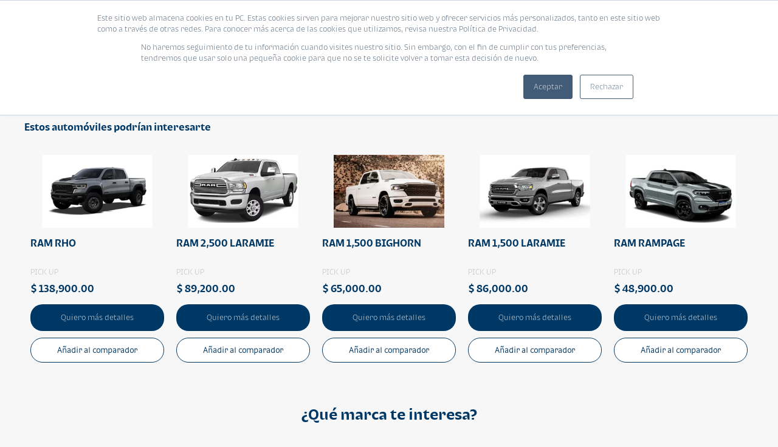

--- FILE ---
content_type: text/html;charset=utf-8
request_url: https://blog.corporacionbi.com/crediauto-en-linea-banco-industrial/renault/1500
body_size: 18619
content:
<html lang="es"><head><meta http-equiv="refresh" content="0;url=/crediauto-en-linea-banco-industrial/ram/1500">
    
  

    



  
    <meta charset="utf-8">
    <meta name="viewport" content="width=device-width, initial-scale=1, maximum-scale=1, user-scalable=no">
    <!-- Meta og explicitamente-->
    <meta property="og:image" content="https://blog.corporacionbi.com/hubfs/2022%20BI-vienda%20redise%C3%B1o/Logotipo%20Banderilla.svg">
    <meta property="og:type" content="website">
    <meta property="og:title" content="CrediAuto en Línea | Banco Industrial Guatemala">
    <meta property="og:description" content="Cotiza y compra tu vehículo nuevo en línea. Consulta cuotas de financiamiento con Banco Industrial Guatemala.">
    <meta property="og:url" content="https://blog.corporacionbi.com/crediauto-en-linea-banco-industrial">
    <meta property="fb:app_id" content="1396745274378146">


    <link rel="shortcut icon" href="https://blog.corporacionbi.com/hubfs/favicon-32x32-1-1.png">
    <link rel="preload" fetchpriority="high" as="image" href="https://blog.corporacionbi.com/hubfs/2023/Crediauto/Emails/Crediauto-banner-01%20(1).webp" type="image/webp">
    <link type="text/css" rel="stylesheet" href="https://blog.corporacionbi.com/hubfs/hub_generated/template_assets/1/80880475320/1751384359955/template_styles_comparador.min.css">
    <link type="text/css" rel="stylesheet" href="https://blog.corporacionbi.com/hubfs/hub_generated/template_assets/1/80880475398/1742850621597/template_styleCrediAuto_-_comparador.min.css">
    <link rel="stylesheet" type="text/css" href="https://blog.corporacionbi.com/hubfs/hub_generated/template_assets/1/80880475397/1742850621064/template_styleTipografiaBI2_comparador.min.css">
    <link rel="stylesheet" type="text/css" href="https://blog.corporacionbi.com/hubfs/hub_generated/template_assets/1/81226382989/1769535249019/template_stylesNewDesign.min.css">
    <link rel="stylesheet" type="text/css" href="">

    
    <!-- Google tag (gtag.js) --> 
    <script async src="https://www.googletagmanager.com/gtag/js?id=AW-11257323035"></script> 
    <script> window.dataLayer = window.dataLayer || []; function gtag(){dataLayer.push(arguments);} gtag('js', new Date()); gtag('config', 'AW-11257323035'); </script>
    
    <!-- Begin partial -->

<script>
/*
 * ------------------------------------------
 * ------------------------------------------
 * COMPARADOR
 * ------------------------------------------
 * ------------------------------------------
 */

function agregarAlComparador(button){
  id = button.attributes['data-id'].value
  VehiculosAgregados = JSON.parse(localStorage.getItem("VehiculosAgregados")) || [];
  
  if(button.innerText == 'Añadir al comparador'){
    
    if(VehiculosAgregados.length<3){
      button.innerText = 'Eliminar del comparador'
      button.style.background = "#EEE";
      
      VehiculosAgregados.push({ id_vehiculo: id});
      localStorage.setItem('VehiculosAgregados',JSON.stringify(VehiculosAgregados));
      
      window.location.href = 'https://blog.corporacionbi.com/crediauto-en-linea-banco-industrial/comparador';
    }
    else
      comparadorLleno()
    
  }else{
    button.innerText = 'Añadir al comparador'
    button.style.background = "#FFF";
    
    VehiculosAgregados.forEach(function(vehiculo,index){
      
      if(vehiculo.id_vehiculo === id){
        VehiculosAgregados.splice(index,1);
        localStorage.setItem('VehiculosAgregados',JSON.stringify(VehiculosAgregados));
      }
    });
    window.location.href = 'https://blog.corporacionbi.com/crediauto-en-linea-banco-industrial/comparador';
  }
}

function colocarBotonCorrectoComparador(refContainerPadreJquery = ""){
  
  VehiculosAgregados = JSON.parse(localStorage.getItem("VehiculosAgregados")) || [];
  
  idVehiculos = VehiculosAgregados.map((idVehiculo)=> idVehiculo.id_vehiculo)
  
  $(refContainerPadreJquery + " .btn-comparador").each((index, boton)=>{

    if(idVehiculos.includes(boton.attributes['data-id'].value)){
      boton.innerText = 'Eliminar del comparador'
      boton.style.background = "#EEE";
    }
  })
  
}


  /* 
   * Entra un objeto con la siguiente estructura:
   * {Imagen, Nombre, Categoria, Hibrido, Electrico, PrecioFormated, Code
   *  Devuelve un html de una card
   */
    function getHTMLCard(modelo, linkDetalles, rootPath) {

        let strHtml = `
          <div class="card_vehiculo">
          <div class="card-vehiculo-link">
          <div class="img-and-info-card-car">`

        if (modelo.Hibrido) {
            strHtml += `
                <img class="card-vehicle-img lazyload icon-hybrid" 
                src="https://blog.corporacionbi.com/hubfs/2021/micrositios/crediauto/Contenido/Hi%CC%81bridos.png" 
                alt="${modelo.Nombre}-H" loading="lazy" />`
        } else if (modelo.Electrico) {
            strHtml += `
                <img class="card-vehicle-img lazyload icon-hybrid" 
                src="https://blog.corporacionbi.com/hubfs/2021/micrositios/crediauto/Contenido/Ele%CC%81ctricos.png" 
                alt="${modelo.Nombre}-H" loading="lazy" />`
        }
        strHtml += `
            <a alt="${modelo.Nombre}" href="${linkDetalles}">
              <img class="card-vehicle-img lazyload" src="${modelo.Imagen}" alt="${modelo.Nombre}" loading="lazy" />
            </a>
            <a class="card-vehicle-linea" alt="${modelo.Nombre}" href="${linkDetalles}">
              <span class="card-vehicle-linea">${modelo.Nombre}</span>
            </a>
            <span class="card-vehicle-marca">${modelo.Categoria}</span>
            <span class="card-vehicle-precio">${modelo.PrecioFormated}</span>
            </div>

            <a class="btn-main btn-main-principal" alt="${modelo.Nombre}" href="${linkDetalles}">
            Quiero más detalles
            </a>
            <div class="btn-main btn-main-secondary btn-comparador" data-id="${modelo.Code}" onclick="agregarAlComparador(this)">
            Añadir al comparador
            </div>

            </div>
            </div>`
        
        return strHtml;
    }
</script>
<!-- End partial --><script src="https://code.jquery.com/jquery-3.6.0.min.js"></script>
    <link href="https://blog.corporacionbi.com/hubfs/hub_generated/template_assets/1/81675905681/1742850628218/template_select2.min.css" rel="stylesheet">
    <script src="https://blog.corporacionbi.com/hubfs/hub_generated/template_assets/1/81681978728/1742850628905/template_select2.min.js"></script>

 
    <meta name="viewport" content="width=device-width, initial-scale=1">

    
    <meta property="" content="Es un portal creado para comprar vehículos nuevos en línea y promover el financiamiento, ofertas y beneficios de las marcas de autos que se comercializan en Guatemala.">
    <meta property="" content="1500">
    <meta name="" content="Es un portal creado para comprar vehículos nuevos en línea y promover el financiamiento, ofertas y beneficios de las marcas de autos que se comercializan en Guatemala.">
    <meta name="" content="1500">

    

    
    <style>
a.cta_button{-moz-box-sizing:content-box !important;-webkit-box-sizing:content-box !important;box-sizing:content-box !important;vertical-align:middle}.hs-breadcrumb-menu{list-style-type:none;margin:0px 0px 0px 0px;padding:0px 0px 0px 0px}.hs-breadcrumb-menu-item{float:left;padding:10px 0px 10px 10px}.hs-breadcrumb-menu-divider:before{content:'›';padding-left:10px}.hs-featured-image-link{border:0}.hs-featured-image{float:right;margin:0 0 20px 20px;max-width:50%}@media (max-width: 568px){.hs-featured-image{float:none;margin:0;width:100%;max-width:100%}}.hs-screen-reader-text{clip:rect(1px, 1px, 1px, 1px);height:1px;overflow:hidden;position:absolute !important;width:1px}
</style>

<link rel="stylesheet" href="https://blog.corporacionbi.com/hubfs/assets/libs/slick/slick.css">
<link rel="stylesheet" href="https://blog.corporacionbi.com/hubfs/hub_generated/module_assets/1/11803747425/1742951966433/module_Images_-_Slider.min.css">
<link rel="stylesheet" href="https://blog.corporacionbi.com/hubfs/hub_generated/module_assets/1/81759390324/1742952231676/module_Images_-_Slider_with_Button.min.css">
<link rel="stylesheet" href="https://blog.corporacionbi.com/hubfs/hub_generated/module_assets/1/61483385243/1769530477920/module_Navegacin_Portales_Pruebas.min.css">
<link rel="stylesheet" href="https://blog.corporacionbi.com/hubfs/hub_generated/template_assets/1/19551155577/1742849964103/template_nouislider.min.css">
<link rel="stylesheet" href="https://blog.corporacionbi.com/hubfs/hub_generated/template_assets/1/7828328340/1742849953601/template_styles-fancybox-2-1-7.min.css">

<style>
		.btn-back                                         { width: 40px; height: 40px; padding: 10px; background: #0B113B; border-radius: 100%; box-shadow: 0px 0px 4px #dee3ed; position: fixed; top: 83px; left: 10px; cursor: pointer; z-index: 999; 
</style>

    

    
<!--  Added by GoogleAnalytics integration -->
<script>
var _hsp = window._hsp = window._hsp || [];
_hsp.push(['addPrivacyConsentListener', function(consent) { if (consent.allowed || (consent.categories && consent.categories.analytics)) {
  (function(i,s,o,g,r,a,m){i['GoogleAnalyticsObject']=r;i[r]=i[r]||function(){
  (i[r].q=i[r].q||[]).push(arguments)},i[r].l=1*new Date();a=s.createElement(o),
  m=s.getElementsByTagName(o)[0];a.async=1;a.src=g;m.parentNode.insertBefore(a,m)
})(window,document,'script','//www.google-analytics.com/analytics.js','ga');
  ga('create','UA-91395706-1','auto');
  ga('send','pageview');
}}]);
</script>

<!-- /Added by GoogleAnalytics integration -->

    <link rel="canonical" href="https://blog.corporacionbi.com/crediauto-en-linea-banco-industrial/renault/1500">

<!-- Google Tag Manager -->
<script>(function(w,d,s,l,i){w[l]=w[l]||[];w[l].push({'gtm.start':
new Date().getTime(),event:'gtm.js'});var f=d.getElementsByTagName(s)[0],
j=d.createElement(s),dl=l!='dataLayer'?'&l='+l:'';j.async=true;j.src=
'https://www.googletagmanager.com/gtm.js?id='+i+dl;f.parentNode.insertBefore(j,f);
})(window,document,'script','dataLayer','GTM-NT3HX2D');</script>
<!-- End Google Tag Manager -->

<meta name="google-site-verification" content="XwC9Pcvwp1pNjOun2AYsQERMztZhqjxQ1A64Ba4TTaU">
<meta name="msvalidate.01" content="BFAEFF0FFBA22BD0FAA3F8AB0FF085AA">
<!-- Google Tag Manager -->

<!-- End Google Tag Manager -->	

<!-- Facebook Pixel Code --> 
<script>
  !function(f,b,e,v,n,t,s)
  {if(f.fbq)return;n=f.fbq=function(){n.callMethod?
  n.callMethod.apply(n,arguments):n.queue.push(arguments)};
  if(!f._fbq)f._fbq=n;n.push=n;n.loaded=!0;n.version='2.0';
  n.queue=[];t=b.createElement(e);t.async=!0;
  t.src=v;s=b.getElementsByTagName(e)[0];
  s.parentNode.insertBefore(t,s)}(window, document,'script',
  'https://connect.facebook.net/en_US/fbevents.js');
  fbq('init', '531296870960783');
  fbq('track', 'PageView');
</script>
<!-- End Facebook Pixel Code -->


<!-- Hotjar Tracking Code for https://blog.corporacionbi.com/ -->
<script defer>
(function(h,o,t, j,a,r){
  h.hj=h.hj||function(){(h.hj.q=h.hj.q||[]).push(arguments)}; 
  h._hjSettings={hjid: 2972684, hjsv:6};
  a=o.getElementsByTagName('head')[0]; 
  r=o.createElement('script');r.async=1;
  r.src=t+h._hjSettings.hjid+j+h._hjSettings.hjsv;
  a.appendChild(r);
})(window,document, 'https://static.hotjar.com/c/hotjar-', '.js?v=');
</script>
<meta property="og:url" content="https://blog.corporacionbi.com/crediauto-en-linea-banco-industrial/renault/1500">
<meta name="twitter:card" content="summary">
<meta http-equiv="content-language" content="es-gt">





<script>
 
  window.hsConversationsSettings = {
    disableAttachment: true
  }
  
  $(document).ready(function(){
      document.cookie = "messagesUtk=; expires=Thu, 01 Jan 1970 00:00:00 UTC; path=/; domain=.blog.corporacionbi.com";
      document.cookie = "hs-messages-is-open=; expires=Thu, 01 Jan 1970 00:00:00 UTC; path=/; domain=.blog.corporacionbi.com";
      document.cookie = "hs-messages-hide-welcome-message=; expires=Thu, 01 Jan 1970 00:00:00 UTC; path=/; domain=.blog.corporacionbi.com";
    //$('.password-template #hubspot-messages-iframe-container').remove();
  });
  
</script>

<!-- Google Tag Manager -->
<script>(function(w,d,s,l,i){w[l]=w[l]||[];w[l].push({'gtm.start':
new Date().getTime(),event:'gtm.js'});var f=d.getElementsByTagName(s)[0],
j=d.createElement(s),dl=l!='dataLayer'?'&l='+l:'';j.async=true;j.src=
'https://www.googletagmanager.com/gtm.js?id='+i+dl;f.parentNode.insertBefore(j,f);
})(window,document,'script','dataLayer','GTM-MDR5XNW');</script>
<!-- End Google Tag Manager -->


    
    

     

<title>Compra un PICK UP RAM 1500 nuevo en línea | CrediAuto en Línea - Banco Industrial Guatemala</title>

<meta name="description" content="Cotiza tu PICK UP RAM 1500 nuevo del año y consulta tus cuotas de financiamiento con Banco Industrial. Conoce todos los PICK UP RAM que tenemos disponibles para ti.">

<meta property="og:title" content="RAM 1500">
<meta property="og:image" content="">
<meta property="og:url" content="https://blog.corporacionbi.com/crediauto-en-linea-banco-industrial/renault/1500">
<meta property="og:description" content="Cotiza tu PICK UP RAM 1500 nuevo del año y consulta tus cuotas de financiamiento con Banco Industrial. Conoce todos los PICK UP RAM que tenemos disponibles para ti.">

<meta name="twitter:description" content="Cotiza tu PICK UP RAM 1500 nuevo del año y consulta tus cuotas de financiamiento con Banco Industrial. Conoce todos los PICK UP RAM que tenemos disponibles para ti.">
<meta name="twitter:title" content="RAM 1500">
<meta name="twitter:image" content="">
<meta name="twitter:card" content="summary">

<script>
  $(function(){
    const models = '';
    const idLinea = 'RAM 1500';
    const url = 'https://blog.corporacionbi.com/crediauto-en-linea-banco-industrial/renault/1500';
    const categoryName = 'PICK UP';
    const brandName = 'RAM';
    const lineName = '1500';
    const description = 'Compra un '+categoryName+' '+brandName+' '+lineName +' nuevo en línea | CrediAuto en Línea - Banco Industrial Guatemala';

    $("meta[property='og:image']").attr("content", models);
    $("meta[property='og:title']").attr("content", idLinea);
    $("meta[property='og:url']").attr("content", url);
    $("meta[property='og:description']").attr("content", description);

  })
</script>  



    <!-- Google Tag Manager -->
    <script>(function(w,d,s,l,i){w[l]=w[l]||[];w[l].push({'gtm.start':
                                                          new Date().getTime(),event:'gtm.js'});var f=d.getElementsByTagName(s)[0],
          j=d.createElement(s),dl=l!='dataLayer'?'&l='+l:'';j.async=true;j.src=
            'https://www.googletagmanager.com/gtm.js?id='+i+dl;f.parentNode.insertBefore(j,f);
                                })(window,document,'script','dataLayer','GTM-NT3HX2D');</script>
    <!-- End Google Tag Manager -->

  <meta name="generator" content="HubSpot"></head>

  <body class="page page--internas page--vehiculo">
    <!-- Google Tag Manager (noscript) -->
    <noscript><iframe src="https://www.googletagmanager.com/ns.html?id=GTM-NT3HX2D" height="0" width="0" style="display:none;visibility:hidden"></iframe></noscript>
    <!-- End Google Tag Manager (noscript) -->
      

<header class="header header--internas">
  

<div class="container clearfix">
		<a href="https://blog.corporacionbi.com/crediauto-en-linea-banco-industrial?hsLang=es-gt">
				<img class="header__logo" src="https://blog.corporacionbi.com/hubfs/autoshow/assets/img/header-logo-inner.png" alt="Banco Industrial">
		</a><!-- Hotjar Tracking Code for https://blog-corporacionbi-com.sandbox.hs-sites.com/crediauto-en-linea -->

<script>
  (function(h,o,t,j,a,r){
    h.hj=h.hj||function(){(h.hj.q=h.hj.q||[]).push(arguments)};
    h._hjSettings={hjid:2506805,hjsv:6};
    a=o.getElementsByTagName('head')[0];
    r=o.createElement('script');r.async=1;
    r.src=t+h._hjSettings.hjid+j+h._hjSettings.hjsv;
    a.appendChild(r);
  })(window,document,'https://static.hotjar.com/c/hotjar-','.js?sv=');
</script>
<div class="derecha" onmouseover="closemenufilters()">
  <a href="https://blog.corporacionbi.com/crediauto-en-linea-banco-industrial?hsLang=es-gt"><img data-header="header" src="https://blog.corporacionbi.com/hs-fs/hubfs/2023/BLOGS/Corporacion/LOGO-BI-2023.png?width=130&amp;height=55&amp;name=LOGO-BI-2023.png" alt="Blog Bi" height="55" width="130" srcset="https://blog.corporacionbi.com/hs-fs/hubfs/2023/BLOGS/Corporacion/LOGO-BI-2023.png?width=65&amp;height=28&amp;name=LOGO-BI-2023.png 65w, https://blog.corporacionbi.com/hs-fs/hubfs/2023/BLOGS/Corporacion/LOGO-BI-2023.png?width=130&amp;height=55&amp;name=LOGO-BI-2023.png 130w, https://blog.corporacionbi.com/hs-fs/hubfs/2023/BLOGS/Corporacion/LOGO-BI-2023.png?width=195&amp;height=83&amp;name=LOGO-BI-2023.png 195w, https://blog.corporacionbi.com/hs-fs/hubfs/2023/BLOGS/Corporacion/LOGO-BI-2023.png?width=260&amp;height=110&amp;name=LOGO-BI-2023.png 260w, https://blog.corporacionbi.com/hs-fs/hubfs/2023/BLOGS/Corporacion/LOGO-BI-2023.png?width=325&amp;height=138&amp;name=LOGO-BI-2023.png 325w, https://blog.corporacionbi.com/hs-fs/hubfs/2023/BLOGS/Corporacion/LOGO-BI-2023.png?width=390&amp;height=165&amp;name=LOGO-BI-2023.png 390w" sizes="(max-width: 130px) 100vw, 130px"></a>    
</div>
<nav class="header__menu ">
  <a class="hamburger"><i class="hamburger__bars"></i></a>

  <ul class="clearfix menuheadermobile">
    <li>
      <a onmouseover="openmenufilters()" onclick="openmenufilters()" style="cursor:pointer;">Automóviles</a>
      <div class="marcasmobilemenu">

        <ul>
          
          
          <li><a href="https://blog.corporacionbi.com/crediauto-en-linea-banco-industrial/audi?hsLang=es-gt"> AUDI</a></li>
          
          <li><a href="https://blog.corporacionbi.com/crediauto-en-linea-banco-industrial/baic?hsLang=es-gt"> BAIC </a></li>
          
          <li><a href="https://blog.corporacionbi.com/crediauto-en-linea-banco-industrial/bestune?hsLang=es-gt"> BESTUNE </a></li>
          
          <li><a href="https://blog.corporacionbi.com/crediauto-en-linea-banco-industrial/bmw?hsLang=es-gt"> BMW</a></li>
          
          <li><a href="https://blog.corporacionbi.com/crediauto-en-linea-banco-industrial/changan?hsLang=es-gt"> CHANGAN</a></li>
          
          <li><a href="https://blog.corporacionbi.com/crediauto-en-linea-banco-industrial/chery?hsLang=es-gt"> Chery</a></li>
          
          <li><a href="https://blog.corporacionbi.com/crediauto-en-linea-banco-industrial/chevrolet?hsLang=es-gt"> CHEVROLET</a></li>
          
          <li><a href="https://blog.corporacionbi.com/crediauto-en-linea-banco-industrial/dadao?hsLang=es-gt"> DADAO</a></li>
          
          <li><a href="https://blog.corporacionbi.com/crediauto-en-linea-banco-industrial/dfac-dongfeng?hsLang=es-gt"> DFAC | DONGFENG</a></li>
          
          <li><a href="https://blog.corporacionbi.com/crediauto-en-linea-banco-industrial/dfsk?hsLang=es-gt"> DFSK</a></li>
          
          <li><a href="https://blog.corporacionbi.com/crediauto-en-linea-banco-industrial/ford?hsLang=es-gt"> FORD</a></li>
          
          <li><a href="https://blog.corporacionbi.com/crediauto-en-linea-banco-industrial/forthing?hsLang=es-gt"> FORTHING</a></li>
          
          <li><a href="https://blog.corporacionbi.com/crediauto-en-linea-banco-industrial/fuso?hsLang=es-gt"> FUSO</a></li>
          
          <li><a href="https://blog.corporacionbi.com/crediauto-en-linea-banco-industrial/gac?hsLang=es-gt"> GAC</a></li>
          
          <li><a href="https://blog.corporacionbi.com/crediauto-en-linea-banco-industrial/geely?hsLang=es-gt"> Geely</a></li>
          
          <li><a href="https://blog.corporacionbi.com/crediauto-en-linea-banco-industrial/great-wall?hsLang=es-gt"> Great Wall</a></li>
          
          <li><a href="https://blog.corporacionbi.com/crediauto-en-linea-banco-industrial/hino?hsLang=es-gt"> HINO</a></li>
          
          <li><a href="https://blog.corporacionbi.com/crediauto-en-linea-banco-industrial/honda?hsLang=es-gt"> HONDA</a></li>
          
          <li><a href="https://blog.corporacionbi.com/crediauto-en-linea-banco-industrial/hyundai-uniauto?hsLang=es-gt"> HYUNDAI</a></li>
          
          <li><a href="https://blog.corporacionbi.com/crediauto-en-linea-banco-industrial/isuzu-canella?hsLang=es-gt"> ISUZU CANELLA</a></li>
          
          <li><a href="https://blog.corporacionbi.com/crediauto-en-linea-banco-industrial/jac?hsLang=es-gt"> JAC</a></li>
          
          <li><a href="https://blog.corporacionbi.com/crediauto-en-linea-banco-industrial/jeep?hsLang=es-gt"> JEEP</a></li>
          
          <li><a href="https://blog.corporacionbi.com/crediauto-en-linea-banco-industrial/jetour?hsLang=es-gt"> JETOUR </a></li>
          
          <li><a href="https://blog.corporacionbi.com/crediauto-en-linea-banco-industrial/jim?hsLang=es-gt"> JIM</a></li>
          
          <li><a href="https://blog.corporacionbi.com/crediauto-en-linea-banco-industrial/kia?hsLang=es-gt"> KIA</a></li>
          
          <li><a href="https://blog.corporacionbi.com/crediauto-en-linea-banco-industrial/land-rover?hsLang=es-gt"> LAND ROVER</a></li>
          
          <li><a href="https://blog.corporacionbi.com/crediauto-en-linea-banco-industrial/lexus?hsLang=es-gt"> LEXUS</a></li>
          
          <li><a href="https://blog.corporacionbi.com/crediauto-en-linea-banco-industrial/mahindra?hsLang=es-gt"> MAHINDRA</a></li>
          
          <li><a href="https://blog.corporacionbi.com/crediauto-en-linea-banco-industrial/maxus-el%C3%A9ctricos?hsLang=es-gt"> MAXUS ELÉCTRICOS</a></li>
          
          <li><a href="https://blog.corporacionbi.com/crediauto-en-linea-banco-industrial/mazda-ivesa?hsLang=es-gt"> MAZDA IVESA</a></li>
          
          <li><a href="https://blog.corporacionbi.com/crediauto-en-linea-banco-industrial/mercedes-benz?hsLang=es-gt"> MERCEDES - BENZ</a></li>
          
          <li><a href="https://blog.corporacionbi.com/crediauto-en-linea-banco-industrial/mg-motor?hsLang=es-gt"> MG Motor</a></li>
          
          <li><a href="https://blog.corporacionbi.com/crediauto-en-linea-banco-industrial/mini?hsLang=es-gt"> MINI</a></li>
          
          <li><a href="https://blog.corporacionbi.com/crediauto-en-linea-banco-industrial/mitsubishi?hsLang=es-gt"> MITSUBISHI</a></li>
          
          <li><a href="https://blog.corporacionbi.com/crediauto-en-linea-banco-industrial/naves?hsLang=es-gt"> NAVES</a></li>
          
          <li><a href="https://blog.corporacionbi.com/crediauto-en-linea-banco-industrial/nissan?hsLang=es-gt"> NISSAN</a></li>
          
          <li><a href="https://blog.corporacionbi.com/crediauto-en-linea-banco-industrial/peugeot?hsLang=es-gt"> PEUGEOT</a></li>
          
          <li><a href="https://blog.corporacionbi.com/crediauto-en-linea-banco-industrial/porsche?hsLang=es-gt"> PORSCHE</a></li>
          
          <li><a href="https://blog.corporacionbi.com/crediauto-en-linea-banco-industrial/ram?hsLang=es-gt"> RAM</a></li>
          
          <li><a href="https://blog.corporacionbi.com/crediauto-en-linea-banco-industrial/renault?hsLang=es-gt"> RENAULT</a></li>
          
          <li><a href="https://blog.corporacionbi.com/crediauto-en-linea-banco-industrial/subaru?hsLang=es-gt"> SUBARU</a></li>
          
          <li><a href="https://blog.corporacionbi.com/crediauto-en-linea-banco-industrial/suzuki?hsLang=es-gt"> SUZUKI</a></li>
          
          <li><a href="https://blog.corporacionbi.com/crediauto-en-linea-banco-industrial/toyota?hsLang=es-gt"> TOYOTA</a></li>
          
          <li><a href="https://blog.corporacionbi.com/crediauto-en-linea-banco-industrial/volkswagen?hsLang=es-gt"> VOLKSWAGEN</a></li>
          
          <li><a href="https://blog.corporacionbi.com/crediauto-en-linea-banco-industrial/volvo?hsLang=es-gt"> VOLVO</a></li>
          
          <li><a href="https://blog.corporacionbi.com/crediauto-en-linea-banco-industrial/xpeng?hsLang=es-gt"> XPENG</a></li>
          
          <li><a href="https://blog.corporacionbi.com/crediauto-en-linea-banco-industrial/zx-auto?hsLang=es-gt"> ZX AUTO</a></li>
          
        </ul>
      </div>
    </li>
    <li>
      <a class="" href="https://blog.corporacionbi.com/crediauto-en-linea-banco-industrial/eventos?hsLang=es-gt" onmouseover="closemenufilters()">Eventos</a>
            <span class="header-tooltip">Conoce los próximos eventos que tenemos para ti.</span>

    </li>
    <li>
      <a class="" href="https://blog.corporacionbi.com/crediauto-en-linea-banco-industrial/promociones?hsLang=es-gt" onmouseover="closemenufilters()">Promociones</a>
            <span class="header-tooltip">Descubre las mejores ofertas para adquirir tu auto.</span>

    </li>
    <li>
      <a class="" href="https://blog.corporacionbi.com/crediauto-en-linea-banco-industrial/blog?hsLang=es-gt" onmouseover="closemenufilters()">Blog</a>
            <span class="header-tooltip">Aquí encuentras el mejor contenido de vehículos. ¡No te lo pierdas!</span>

    </li>
    <li style="position:relative;">
      <a class="" href="https://blog.corporacionbi.com/crediauto-en-linea-banco-industrial/comparador?hsLang=es-gt" onmouseover="closemenufilters()">Comparador</a>
      <span class="header-tooltip">Compara hasta 3 modelos diferentes con sus características, precios y accesorios para elegir tu mejor opción.</span>
    </li>
    <li class="menuOny">
     <div>
          <h4>
            ¿Buscas un auto eléctrico o híbrido?
          </h4>
          <a class="btn-main btn-main-principal greenBtn" href="https://blog.corporacionbi.com/crediauto-en-linea-banco-industrial/hibrido-electrico?hsLang=es-gt">
            Encontrar
          </a>

        </div>
    </li>
     <li> 
<!--   <a class="btn btn_auto_ideal" href="https://blog.corporacionbi.com/crediauto-en-linea-banco-industrial/lp/solicita-tu-credito-para-vehiculo" onmouseover="closemenufilters()" >Averigua cual es tu auto ideal</a> -->
       <a class="btn btn_auto_ideal" href="https://blog.corporacionbi.com/crediauto-en-linea-banco-industrial/auto-ideal?hsLang=es-gt" onmouseover="closemenufilters()">Averigua cuál es tu auto ideal</a>
    </li>
    <li>
      
      <a class="btn btn_solicita_tu__prestamo" href="https://blog.corporacionbi.com/crediauto-en-linea-banco-industrial/lp/solicita-tu-credito-para-vehiculo?hsLang=es-gt" onmouseover="closemenufilters()">Solicita tu préstamo</a>
    </li>
  </ul>
</nav>
<style>
  .menuOny{
    displaY:none;
  }
  
  @media(max-width:700px){
  .menuOny{
    displaY:block!important;
  }
  }
</style>
<div id="menuonhoverauto" style="display:none;">


  <div class="menuhover">
    <div class="comprarmenu">
      <h3>
        Comprar
      </h3>
      <ul>

        <li><a href="https://blog.corporacionbi.com/crediauto-en-linea-banco-industrial/busqueda?nuevos=1&amp;hsLang=es-gt">Autos nuevos</a></li>
        <li><a href="https://blog.corporacionbi.com/crediauto-en-linea-banco-industrial/hibrido-electrico?hsLang=es-gt">Autos híbridos y eléctricos</a></li>
        <li><a href="https://blog.corporacionbi.com/crediauto-en-linea-banco-industrial/lp/solicita-tu-credito-para-vehiculo?hsLang=es-gt"> Solicita tu préstamo</a></li>

      </ul>

    </div>

    <div class="vl"><div>

      </div></div>
    <div class="marcasmenu">
      <h3>
        Marcas
      </h3>
      <ul>
        
        
        <li><a href="https://blog.corporacionbi.com/crediauto-en-linea-banco-industrial/audi?hsLang=es-gt"> AUDI</a></li>
        
        <li><a href="https://blog.corporacionbi.com/crediauto-en-linea-banco-industrial/baic?hsLang=es-gt"> BAIC </a></li>
        
        <li><a href="https://blog.corporacionbi.com/crediauto-en-linea-banco-industrial/bestune?hsLang=es-gt"> BESTUNE </a></li>
        
        <li><a href="https://blog.corporacionbi.com/crediauto-en-linea-banco-industrial/bmw?hsLang=es-gt"> BMW</a></li>
        
        <li><a href="https://blog.corporacionbi.com/crediauto-en-linea-banco-industrial/changan?hsLang=es-gt"> CHANGAN</a></li>
        
        <li><a href="https://blog.corporacionbi.com/crediauto-en-linea-banco-industrial/chery?hsLang=es-gt"> Chery</a></li>
        
        <li><a href="https://blog.corporacionbi.com/crediauto-en-linea-banco-industrial/chevrolet?hsLang=es-gt"> CHEVROLET</a></li>
        
        <li><a href="https://blog.corporacionbi.com/crediauto-en-linea-banco-industrial/dadao?hsLang=es-gt"> DADAO</a></li>
        
        <li><a href="https://blog.corporacionbi.com/crediauto-en-linea-banco-industrial/dfac-dongfeng?hsLang=es-gt"> DFAC | DONGFENG</a></li>
        
        <li><a href="https://blog.corporacionbi.com/crediauto-en-linea-banco-industrial/dfsk?hsLang=es-gt"> DFSK</a></li>
        
        <li><a href="https://blog.corporacionbi.com/crediauto-en-linea-banco-industrial/ford?hsLang=es-gt"> FORD</a></li>
        
        <li><a href="https://blog.corporacionbi.com/crediauto-en-linea-banco-industrial/forthing?hsLang=es-gt"> FORTHING</a></li>
        
        <li><a href="https://blog.corporacionbi.com/crediauto-en-linea-banco-industrial/fuso?hsLang=es-gt"> FUSO</a></li>
        
        <li><a href="https://blog.corporacionbi.com/crediauto-en-linea-banco-industrial/gac?hsLang=es-gt"> GAC</a></li>
        
        <li><a href="https://blog.corporacionbi.com/crediauto-en-linea-banco-industrial/geely?hsLang=es-gt"> Geely</a></li>
        
        <li><a href="https://blog.corporacionbi.com/crediauto-en-linea-banco-industrial/great-wall?hsLang=es-gt"> Great Wall</a></li>
        
        <li><a href="https://blog.corporacionbi.com/crediauto-en-linea-banco-industrial/hino?hsLang=es-gt"> HINO</a></li>
        
        <li><a href="https://blog.corporacionbi.com/crediauto-en-linea-banco-industrial/honda?hsLang=es-gt"> HONDA</a></li>
        
        <li><a href="https://blog.corporacionbi.com/crediauto-en-linea-banco-industrial/hyundai-uniauto?hsLang=es-gt"> HYUNDAI</a></li>
        
        <li><a href="https://blog.corporacionbi.com/crediauto-en-linea-banco-industrial/isuzu-canella?hsLang=es-gt"> ISUZU CANELLA</a></li>
        
        <li><a href="https://blog.corporacionbi.com/crediauto-en-linea-banco-industrial/jac?hsLang=es-gt"> JAC</a></li>
        
        <li><a href="https://blog.corporacionbi.com/crediauto-en-linea-banco-industrial/jeep?hsLang=es-gt"> JEEP</a></li>
        
        <li><a href="https://blog.corporacionbi.com/crediauto-en-linea-banco-industrial/jetour?hsLang=es-gt"> JETOUR </a></li>
        
        <li><a href="https://blog.corporacionbi.com/crediauto-en-linea-banco-industrial/jim?hsLang=es-gt"> JIM</a></li>
        
        <li><a href="https://blog.corporacionbi.com/crediauto-en-linea-banco-industrial/kia?hsLang=es-gt"> KIA</a></li>
        
        <li><a href="https://blog.corporacionbi.com/crediauto-en-linea-banco-industrial/land-rover?hsLang=es-gt"> LAND ROVER</a></li>
        
        <li><a href="https://blog.corporacionbi.com/crediauto-en-linea-banco-industrial/lexus?hsLang=es-gt"> LEXUS</a></li>
        
        <li><a href="https://blog.corporacionbi.com/crediauto-en-linea-banco-industrial/mahindra?hsLang=es-gt"> MAHINDRA</a></li>
        
        <li><a href="https://blog.corporacionbi.com/crediauto-en-linea-banco-industrial/maxus-el%C3%A9ctricos?hsLang=es-gt"> MAXUS ELÉCTRICOS</a></li>
        
        <li><a href="https://blog.corporacionbi.com/crediauto-en-linea-banco-industrial/mazda-ivesa?hsLang=es-gt"> MAZDA IVESA</a></li>
        
        <li><a href="https://blog.corporacionbi.com/crediauto-en-linea-banco-industrial/mercedes-benz?hsLang=es-gt"> MERCEDES - BENZ</a></li>
        
        <li><a href="https://blog.corporacionbi.com/crediauto-en-linea-banco-industrial/mg-motor?hsLang=es-gt"> MG Motor</a></li>
        
        <li><a href="https://blog.corporacionbi.com/crediauto-en-linea-banco-industrial/mini?hsLang=es-gt"> MINI</a></li>
        
        <li><a href="https://blog.corporacionbi.com/crediauto-en-linea-banco-industrial/mitsubishi?hsLang=es-gt"> MITSUBISHI</a></li>
        
        <li><a href="https://blog.corporacionbi.com/crediauto-en-linea-banco-industrial/naves?hsLang=es-gt"> NAVES</a></li>
        
        <li><a href="https://blog.corporacionbi.com/crediauto-en-linea-banco-industrial/nissan?hsLang=es-gt"> NISSAN</a></li>
        
        <li><a href="https://blog.corporacionbi.com/crediauto-en-linea-banco-industrial/peugeot?hsLang=es-gt"> PEUGEOT</a></li>
        
        <li><a href="https://blog.corporacionbi.com/crediauto-en-linea-banco-industrial/porsche?hsLang=es-gt"> PORSCHE</a></li>
        
        <li><a href="https://blog.corporacionbi.com/crediauto-en-linea-banco-industrial/ram?hsLang=es-gt"> RAM</a></li>
        
        <li><a href="https://blog.corporacionbi.com/crediauto-en-linea-banco-industrial/renault?hsLang=es-gt"> RENAULT</a></li>
        
        <li><a href="https://blog.corporacionbi.com/crediauto-en-linea-banco-industrial/subaru?hsLang=es-gt"> SUBARU</a></li>
        
        <li><a href="https://blog.corporacionbi.com/crediauto-en-linea-banco-industrial/suzuki?hsLang=es-gt"> SUZUKI</a></li>
        
        <li><a href="https://blog.corporacionbi.com/crediauto-en-linea-banco-industrial/toyota?hsLang=es-gt"> TOYOTA</a></li>
        
        <li><a href="https://blog.corporacionbi.com/crediauto-en-linea-banco-industrial/volkswagen?hsLang=es-gt"> VOLKSWAGEN</a></li>
        
        <li><a href="https://blog.corporacionbi.com/crediauto-en-linea-banco-industrial/volvo?hsLang=es-gt"> VOLVO</a></li>
        
        <li><a href="https://blog.corporacionbi.com/crediauto-en-linea-banco-industrial/xpeng?hsLang=es-gt"> XPENG</a></li>
        
        <li><a href="https://blog.corporacionbi.com/crediauto-en-linea-banco-industrial/zx-auto?hsLang=es-gt"> ZX AUTO</a></li>
        
      </ul>
    </div>
    <div class="vl"><div>

      </div></div>
    <div class="presupuestomenu">
      <div class="filtrospresup">
        <h3>
          Presupuesto
        </h3>
        <ul>

          <li><a href="https://blog.corporacionbi.com/crediauto-en-linea-banco-industrial/busqueda?moneda=Q&amp;min=30000&amp;max=500000&amp;hsLang=es-gt"> En Quetzales</a></li>
          <li><a href="https://blog.corporacionbi.com/crediauto-en-linea-banco-industrial/busqueda?moneda=$&amp;min=10000&amp;max=140000&amp;hsLang=es-gt"> En Dolares</a></li>
          <li><a href="https://blog.corporacionbi.com/crediauto-en-linea-banco-industrial/busqueda?moneda=$&amp;min=10000&amp;max=50000&amp;hsLang=es-gt"> Menos de $50,000</a></li>
               <li><a href="https://blog.corporacionbi.com/crediauto-en-linea-banco-industrial/busqueda?moneda=$&amp;min=50000&amp;max=100000&amp;hsLang=es-gt"> Entre $50,000 a $100,000</a></li>
               <li><a href="https://blog.corporacionbi.com/crediauto-en-linea-banco-industrial/busqueda?moneda=$&amp;min=100000&amp;max=140000&amp;hsLang=es-gt"> Más de $100,000</a></li>
               <li><a href="https://blog.corporacionbi.com/crediauto-en-linea-banco-industrial/busqueda?moneda=Q&amp;min=30000&amp;max=50000&amp;hsLang=es-gt"> Menos de Q50,000</a></li>
               <li><a href="https://blog.corporacionbi.com/crediauto-en-linea-banco-industrial/busqueda?moneda=Q&amp;min=50000&amp;max=100000&amp;hsLang=es-gt"> Entre Q50,000 a Q100,000</a></li>
          <li><a href="https://blog.corporacionbi.com/crediauto-en-linea-banco-industrial/busqueda?moneda=Q&amp;min=100000&amp;max=500000&amp;hsLang=es-gt"> Más de Q100,000 </a></li>
        </ul>
      </div>
<style>
 .greenBtn {
    background: #39bf0b!important;
}     
 </style>
      <div class="cardboton">
        <div>
          <h4>
            ¿Buscas un auto eléctrico o híbrido?
          </h4>
          <a class="btn-main btn-main-principal greenBtn" href="https://blog.corporacionbi.com/crediauto-en-linea-banco-industrial/hibrido-electrico?hsLang=es-gt">
            Encontrar
          </a>

        </div>
        <div>
          <h4>
            ¿Necesitas ayuda?
          </h4>
          <a class="btn-main btn-main-principal" href="https://blog.corporacionbi.com/crediauto-en-linea-banco-industrial/preguntas-frecuentes?hsLang=es-gt">
            FAQ
          </a>

        </div>
      </div>
    </div>
  </div>

  <div style="width: 100%; height: 100vh; position: absolute; left: 0;  top: 100%;" onmouseover="closemenufilters()">

  </div>
</div>


<style>
  
  .header .container.clearfix{
    max-width: 1400px;
  }
  
  /* nav.header__menu ul li a:hover + .header-tooltip {
    display: block!important;
    position: fixed;
    max-width: 170px;
    font-size: 10px;
    text-align: center;
    background: #003865;
    padding: 11px 20px;
    border-radius: 25px;
    color: #ffff;
    top: 70px;
    font-family: BiNeoIndustrial-Regular!important;
    transition: 0.3s;
    min-width: 170px;
    line-height: 1.5;
  } */

  .marcasmobilemenu{
    display:none; 
  }
  .header-tooltip{
    display:none !important;
  }
  .derecha {
    float: left;
    left: 2%;
    position: relative;
    width: 130px;
    margin-bottom: 10px;
  }

  .menuhover h3 ,.marcasmobilemenu h3{
    color: #fff;
    text-transform: uppercase;
  }

  .menuhover .vl {

    height: auto;
    width: 0.5px;
    padding: 10px 0;
  }
  .menuhover .vl div{
    background:  white;
    height: 100%;
    width: 1px;
  }


  .menuhover {
    top: 80px;
    width: 100%;
    display:flex;
    justify-content: space-around;
    border-top: solid #fff;
    padding: 0 15px;

  }
  .comprarmenu ul {
    list-style: none;
    padding: 0;
  }


  .comprarmenu ul li a {
    color: #fff;
    text-decoration: none;
    font-size: 12px;
    line-height: 25px;
    cursor: pointer;
  }
  .comprarmenu ul li a:hover {
    text-decoration: underline;
  }
  .comprarmenu ul li {
    padding-bottom: 10px;
  }


  .marcasmobilemenu ul {
    list-style: none;
  }

  .marcasmobilemenu ul li a {
    color: #fff;
    text-decoration: none;
    font-size: 12px;
    line-height: 25px;
    cursor: pointer;
  }
  .marcasmobilemenu ul li a:hover {
    text-decoration: underline;
  }
  .marcasmobilemenu ul li {
    padding-bottom: 10px;
  }
.marcasmobilemenu ul {
    height: auto !important;
    position: inherit;
}

  .marcasmenu ul {
    list-style: none;
    padding: 0;
    columns: 4;
  }
  .marcasmenu ul li {
    padding-bottom: 10px;
    padding-right:15px
  }
  .marcasmenu ul li a {
    color: #fff;
    text-decoration: none;
    font-size: 12px;
    line-height: 25px;
    cursor: pointer;
  }
  .marcasmenu ul li a:hover {
    text-decoration: underline;
  }

  .filtrospresup ul {
    list-style: none;
    padding: 0;
  }


  .filtrospresup ul li a {
    color: #fff;
    text-decoration: none;
    cursor: pointer;
    font-size: 12px;
    line-height: 25px;
  }
  .filtrospresup ul li a:hover {
    text-decoration: underline;
  }
  .filtrospresup ul li {
    padding-bottom: 10px;
  }


  .presupuestomenu {
    display: flex;
    justify-content: space-around;
  }
  .presupuestomenu .filtrospresup {
    margin-right: 15px;
  }

  .presupuestomenu .cardboton {
    display: flex;
    flex-flow: column;
    justify-content: space-around;
  }

  .presupuestomenu .cardboton div {
    background: white;
    padding: 15px 20px;
    margin-left: 30px;
    border-top-left-radius: 25px;
    border-bottom-right-radius: 25px;
    max-width: 200px;
    text-align: center;
  }
  .presupuestomenu .cardboton div h4{
    font-size: 14px;
    line-height: 17px;
    color: #003865;
    font-family: BiNeoIndustrial-Bold!important;
  }
  header.header.header--internas {
    background: linear-gradient(180deg, #003865, #001C33);
  }

  @media(max-width:1200px){
    .presupuestomenu {

      flex-direction: column;
    }
    .presupuestomenu .cardboton div {
      margin-left: 0;
      margin-bottom: 20px;
    }
  }


  @media(max-width:990px){
    .menuhover {
      flex-direction: column;

    }



    .presupuestomenu {
      display: none;
    }
    div#menuonhoverauto {
      max-height: 50vh;
      overflow: scroll;
      width: 100%;
    }
  }
 
  @media(min-width: 766px){
    .marcasmobilemenu {
      display: none!important;
    }
  }
  
  @media(max-width:766px){

    div#menuonhoverauto {
      display:none !important;
    }
     .menuheadermobile {

    max-height: 60vh;
    overflow: scroll;
    width: 100%;
}
    
  }


</style>


<style>

</style></div></header>
				
<section class="body">
  <div class="modelos modelo_detalle">

  
  <div class="description-share-modelo">
    <div class="names-vehiculo">
      <h1 id="nombre__vehiculo">Nombre</h1>
      <h2 id="vehiculo__marca">Pick up</h2>
    </div>
    <div class="shareButtonsContainerdetalle">
      <p>Compartir: </p>
      <a id="mobileShareBtn" href="">
        <div class="image-box"></div>
      </a>
      <a href="https://wa.me/?text=https://blog.corporacionbi.com/crediauto-en-linea-banco-industrial/renault/1500" data-action="share/whatsapp/share" target="_blank">
        <i class="fab fa-whatsapp"></i>
      </a>
      <a href="https://www.facebook.com/sharer/sharer.php?u=https://blog.corporacionbi.com/crediauto-en-linea-banco-industrial/renault/1500" target="_blank" data-sharer="facebook">
        <i class="fab fa-facebook-f"></i>
      </a>
      <a href="https://twitter.com/intent/tweet/?url=https://blog.corporacionbi.com/crediauto-en-linea-banco-industrial/renault/1500" target="_blank">
        <i class="fab fa-x-twitter"></i>
      </a>
      <a href="https://www.linkedin.com/shareArticle?url=https://blog.corporacionbi.com/crediauto-en-linea-banco-industrial/renault/1500&amp;title=1500" target="_blank">
        <i class="fab fa-linkedin-in"></i>
      </a>
      <a id="share-vehiculo" href="" target="_blank">
        <i class="fas fa-envelope"></i>
      </a>
    </div>

  </div>

  
  

  
        <input name="linea-modelo" type="radio" style="display:none;" class="field__radio field__radio--default" value="1" data-text="" hidden>

        <input id="name-vehiculo1" style="display:none;" value="RENAULT 1500 "><script>
  let url = 'https://blog.corporacionbi.com/crediauto-en-linea-banco-industrial/renault/1500';
  document.getElementById('mobileShareBtn').addEventListener('click', function(){
    navigator.share({
      //title: document.title,
      //text: 'Hello World',
      url: `${url}`
    }).then(() => console.log('Successful share! 🎉')).catch(err => console.error(err));
  });
</script>

<div class="modelos__tab-slider"></div>
</div>



<div class="related-models-div">
<div id="snackbar">Limite de vehículos alcanzado...</div>
    <h3>Estos automóviles podrían interesarte</h3>

    <div id="carlistsliderrelated" class="list-cars-cards cards-slider-related">
       <h2 class="col-12 text-center">No hay carros disponibles</h2>
  </div>
</div>


<!--<img src="https://www.niu.marketing/wp-content/plugins/niupixel/ca-autoshow-pixel.php?view=vehiculo&tb=2016868&rw=103851952476&cl=5&vl=" style="width: 1px; height: 1px; opacity: 0;" />-->


<div class="marcas-slider-container default-container">
  <h2>
    ¿Qué marca te interesa?
  </h2>

  









  
    
    
      
    
  
    
    
  
    
    
  
    
    
  
    
    
  
    
    
  
    
    
  
    
    
  
    
    
  
    
    
  
    
    
  
    
    
  
    
    
  
    
    
  
    
    
  
    
    
  
    
    
  
    
    
  
    
    
  
    
    
  
    
    
  
    
    
  
    
    
  
    
    
  
    
    
  
    
    
  
    
    
  
    
    
  
    
    
  
    
    
  
    
    
  
    
    
  
    
    
  
    
    
  
    
    
  
    
    
  
    
    
  
    
    
  
    
    
  
    
    
  
    
    
  
    
    
  
    
    
  
    
    
  
    
    
  
    
    
  
    
    
  

  
    
    
  
    
    
  
    
    
  
    
    
  
    
    
  
    
    
  
    
    
  
    
    
  
    
    
  
    
    
  
    
    
  
    
    
  
    
    
  
    
    
  
    
    
  
    
    
  
    
    
  
    
    
  
    
    
  
    
    
  
    
    
      
    
  
    
    
  
    
    
  
    
    
  
    
    
  
    
    
  
    
    
  
    
    
  
    
    
  
    
    
  
    
    
  
    
    
  
    
    
  
    
    
  
    
    
  
    
    
  
    
    
  
    
    
  
    
    
  
    
    
  
    
    
  
    
    
  
    
    
  
    
    
  
    
    
  
    
    
  
    
    
  

  
    
    
  
    
    
  
    
    
      
    
  
    
    
  
    
    
  
    
    
  
    
    
  
    
    
  
    
    
  
    
    
  
    
    
  
    
    
  
    
    
  
    
    
  
    
    
  
    
    
  
    
    
  
    
    
  
    
    
  
    
    
  
    
    
  
    
    
  
    
    
  
    
    
  
    
    
  
    
    
  
    
    
  
    
    
  
    
    
  
    
    
  
    
    
  
    
    
  
    
    
  
    
    
  
    
    
  
    
    
  
    
    
  
    
    
  
    
    
  
    
    
  
    
    
  
    
    
  
    
    
  
    
    
  
    
    
  
    
    
  
    
    
  

  
    
    
  
    
    
  
    
    
  
    
    
  
    
    
  
    
    
  
    
    
  
    
    
  
    
    
  
    
    
  
    
    
  
    
    
      
    
  
    
    
  
    
    
  
    
    
  
    
    
  
    
    
  
    
    
  
    
    
  
    
    
  
    
    
  
    
    
  
    
    
  
    
    
  
    
    
  
    
    
  
    
    
  
    
    
  
    
    
  
    
    
  
    
    
  
    
    
  
    
    
  
    
    
  
    
    
  
    
    
  
    
    
  
    
    
  
    
    
  
    
    
  
    
    
  
    
    
  
    
    
  
    
    
  
    
    
  
    
    
  
    
    
  

  
    
    
  
    
    
  
    
    
  
    
    
  
    
    
  
    
    
  
    
    
  
    
    
  
    
    
  
    
    
  
    
    
  
    
    
  
    
    
  
    
    
  
    
    
  
    
    
  
    
    
  
    
    
  
    
    
  
    
    
  
    
    
  
    
    
  
    
    
  
    
    
  
    
    
  
    
    
      
    
  
    
    
  
    
    
  
    
    
  
    
    
  
    
    
  
    
    
  
    
    
  
    
    
  
    
    
  
    
    
  
    
    
  
    
    
  
    
    
  
    
    
  
    
    
  
    
    
  
    
    
  
    
    
  
    
    
  
    
    
  
    
    
  

  
    
    
  
    
    
  
    
    
  
    
    
  
    
    
  
    
    
  
    
    
      
    
  
    
    
  
    
    
  
    
    
  
    
    
  
    
    
  
    
    
  
    
    
  
    
    
  
    
    
  
    
    
  
    
    
  
    
    
  
    
    
  
    
    
  
    
    
  
    
    
  
    
    
  
    
    
  
    
    
  
    
    
  
    
    
  
    
    
  
    
    
  
    
    
  
    
    
  
    
    
  
    
    
  
    
    
  
    
    
  
    
    
  
    
    
  
    
    
  
    
    
  
    
    
  
    
    
  
    
    
  
    
    
  
    
    
  
    
    
  
    
    
  

  
    
    
  
    
    
  
    
    
  
    
    
  
    
    
  
    
    
  
    
    
  
    
    
  
    
    
  
    
    
  
    
    
  
    
    
  
    
    
  
    
    
  
    
    
  
    
    
  
    
    
  
    
    
  
    
    
  
    
    
  
    
    
  
    
    
  
    
    
  
    
    
  
    
    
  
    
    
  
    
    
  
    
    
  
    
    
  
    
    
  
    
    
  
    
    
  
    
    
  
    
    
  
    
    
  
    
    
  
    
    
  
    
    
  
    
    
  
    
    
  
    
    
  
    
    
  
    
    
  
    
    
  
    
    
  
    
    
  
    
    
  

  
    
    
  
    
    
  
    
    
  
    
    
  
    
    
  
    
    
  
    
    
  
    
    
  
    
    
  
    
    
  
    
    
  
    
    
  
    
    
  
    
    
  
    
    
      
    
  
    
    
  
    
    
  
    
    
  
    
    
  
    
    
  
    
    
  
    
    
  
    
    
  
    
    
  
    
    
  
    
    
  
    
    
  
    
    
  
    
    
  
    
    
  
    
    
  
    
    
  
    
    
  
    
    
  
    
    
  
    
    
  
    
    
  
    
    
  
    
    
  
    
    
  
    
    
  
    
    
  
    
    
  
    
    
  
    
    
  
    
    
  
    
    
  

  
    
    
  
    
    
      
    
  
    
    
  
    
    
  
    
    
  
    
    
  
    
    
  
    
    
  
    
    
  
    
    
  
    
    
  
    
    
  
    
    
  
    
    
  
    
    
  
    
    
  
    
    
  
    
    
  
    
    
  
    
    
  
    
    
  
    
    
  
    
    
  
    
    
  
    
    
  
    
    
  
    
    
  
    
    
  
    
    
  
    
    
  
    
    
  
    
    
  
    
    
  
    
    
  
    
    
  
    
    
  
    
    
  
    
    
  
    
    
  
    
    
  
    
    
  
    
    
  
    
    
  
    
    
  
    
    
  
    
    
  
    
    
  

  
    
    
  
    
    
  
    
    
  
    
    
  
    
    
  
    
    
  
    
    
  
    
    
  
    
    
  
    
    
  
    
    
  
    
    
  
    
    
  
    
    
  
    
    
  
    
    
  
    
    
  
    
    
  
    
    
  
    
    
  
    
    
  
    
    
  
    
    
  
    
    
  
    
    
  
    
    
  
    
    
      
    
  
    
    
  
    
    
  
    
    
  
    
    
  
    
    
  
    
    
  
    
    
  
    
    
  
    
    
  
    
    
  
    
    
  
    
    
  
    
    
  
    
    
  
    
    
  
    
    
  
    
    
  
    
    
  
    
    
  
    
    
  




  

  

  

  
    
  

  
    
  

  
    
  

  

  
    
  

  
    
  

  
    
  

  
    
  

  

  
    
  

  
    
  

  

  
    
  

  
    
  

  
    
  

  
    
  

  
    
  

  

  
    
  

  
    
  

  
    
  

  
    
  

  

  

  
    
  

  
    
  

  
    
  

  
    
  

  
    
  

  
    
  

  
    
  

  
    
  

  
    
  

  
    
  

  
    
  

  
    
  

  
    
  

  
    
  

  
    
  

  
    
  

  
    
  

  
    
  

  
    
  

  
    
  






  
    
  

  
    
  

  
    
  

  
    
  

  
    
  

  
    
  

  
    
  

  
    
  

  
    
  

  
    
  

  
    
  

  
    
  

  
    
  

  
    
  

  
    
  

  
    
  

  
    
  

  
    
  

  
    
  

  
    
  

  
    
  

  
    
  

  
    
  

  
    
  

  
    
  

  
    
  

  
    
  

  
    
  

  
    
  

  
    
  

  
    
  

  
    
  

  
    
  

  
    
  

  
    
  

  
    
  

  
    
  

  
    
  

  
    
  

  

  
    
  

  
    
  

  
    
  

  
    
  

  
    
  

  
    
  

  
    
  


<div class="container container--center">
  <div class="slider-marcas">
    <div class="niu-slider" data-dots="false" data-speed="500" data-slides-to-show="5" data-slides-to-scroll="3" data-fade="false" data-autoplay="true" data-arrows="true" data-infinite="true" data-responsive="[ { &quot;breakpoint&quot;: 991, &quot;settings&quot;: { &quot;slidesToShow&quot;: 4 } }, { &quot;breakpoint&quot;: 768, &quot;settings&quot;: { &quot;slidesToShow&quot;: 3 } }, { &quot;breakpoint&quot;: 575, &quot;settings&quot;: { &quot;slidesToShow&quot;: 2, &quot;slidesToScroll&quot;: 2 } }, { &quot;breakpoint&quot;: 475, &quot;settings&quot;: { &quot;slidesToShow&quot;: 1, &quot;slidesToScroll&quot;: 1 } } ]"><div class="niu-slider__slide">
								<div class="niu-slider__wrap">
										
										<a class="carousel__link" href="https://blog.corporacionbi.com/crediauto-en-linea-banco-industrial/toyota?hsLang=es-gt">
										
												<img class="niu-slider__img lazyload" loading="lazy" src="https://blog.corporacionbi.com/hs-fs/hubfs/Toyota-1.png?width=120&amp;name=Toyota-1.png" alt="TOYOTA">
										</a>
										
								</div>
						</div><div class="niu-slider__slide">
								<div class="niu-slider__wrap">
										
										<a class="carousel__link" href="https://blog.corporacionbi.com/crediauto-en-linea-banco-industrial/mitsubishi?hsLang=es-gt">
										
												<img class="niu-slider__img lazyload" loading="lazy" src="https://blog.corporacionbi.com/hs-fs/hubfs/Mitsubishi%20(1).png?width=120&amp;name=Mitsubishi%20(1).png" alt="MITSUBISHI">
										</a>
										
								</div>
						</div><div class="niu-slider__slide">
								<div class="niu-slider__wrap">
										
										<a class="carousel__link" href="https://blog.corporacionbi.com/crediauto-en-linea-banco-industrial/changan?hsLang=es-gt">
										
												<img class="niu-slider__img lazyload" loading="lazy" src="https://blog.corporacionbi.com/hs-fs/hubfs/Changan%20Logo%20Crediauto_PNG.png?width=120&amp;name=Changan%20Logo%20Crediauto_PNG.png" alt="CHANGAN">
										</a>
										
								</div>
						</div><div class="niu-slider__slide">
								<div class="niu-slider__wrap">
										
										<a class="carousel__link" href="https://blog.corporacionbi.com/crediauto-en-linea-banco-industrial/honda?hsLang=es-gt">
										
												<img class="niu-slider__img lazyload" loading="lazy" src="https://blog.corporacionbi.com/hs-fs/hubfs/GT%20-%20MicroSitios/CrediMoto/Marcas/honda/Honda.png?width=120&amp;name=Honda.png" alt="HONDA">
										</a>
										
								</div>
						</div><div class="niu-slider__slide">
								<div class="niu-slider__wrap">
										
										<a class="carousel__link" href="https://blog.corporacionbi.com/crediauto-en-linea-banco-industrial/suzuki?hsLang=es-gt">
										
												<img class="niu-slider__img lazyload" loading="lazy" src="https://blog.corporacionbi.com/hs-fs/hubfs/%20Blog_TarjetaEmpresarial_Agosto_17/Suzuki.png?width=120&amp;name=Suzuki.png" alt="SUZUKI">
										</a>
										
								</div>
						</div><div class="niu-slider__slide">
								<div class="niu-slider__wrap">
										
										<a class="carousel__link" href="https://blog.corporacionbi.com/crediauto-en-linea-banco-industrial/jac?hsLang=es-gt">
										
												<img class="niu-slider__img lazyload" loading="lazy" src="https://blog.corporacionbi.com/hs-fs/hubfs/JAC.png?width=120&amp;name=JAC.png" alt="JAC">
										</a>
										
								</div>
						</div><div class="niu-slider__slide">
								<div class="niu-slider__wrap">
										
										<a class="carousel__link" href="https://blog.corporacionbi.com/crediauto-en-linea-banco-industrial/kia?hsLang=es-gt">
										
												<img class="niu-slider__img lazyload" loading="lazy" src="https://blog.corporacionbi.com/hs-fs/hubfs/KIA%20logo%20negro.png?width=120&amp;name=KIA%20logo%20negro.png" alt="KIA">
										</a>
										
								</div>
						</div><div class="niu-slider__slide">
								<div class="niu-slider__wrap">
										
										<a class="carousel__link" href="https://blog.corporacionbi.com/crediauto-en-linea-banco-industrial/isuzu-canella?hsLang=es-gt">
										
												<img class="niu-slider__img lazyload" loading="lazy" src="https://blog.corporacionbi.com/hs-fs/hubfs/ISUZU%20CANELLA%20(1)-1.png?width=120&amp;name=ISUZU%20CANELLA%20(1)-1.png" alt="ISUZU CANELLA">
										</a>
										
								</div>
						</div><div class="niu-slider__slide">
								<div class="niu-slider__wrap">
										
										<a class="carousel__link" href="https://blog.corporacionbi.com/crediauto-en-linea-banco-industrial/volkswagen?hsLang=es-gt">
										
												<img class="niu-slider__img lazyload" loading="lazy" src="https://blog.corporacionbi.com/hs-fs/hubfs/autoshow/assets/img/marcas/optimizados/Volkswagen.png?width=120&amp;name=Volkswagen.png" alt="VOLKSWAGEN">
										</a>
										
								</div>
						</div><div class="niu-slider__slide">
								<div class="niu-slider__wrap">
										
										<a class="carousel__link" href="https://blog.corporacionbi.com/crediauto-en-linea-banco-industrial/audi?hsLang=es-gt">
										
												<img class="niu-slider__img lazyload" loading="lazy" src="https://blog.corporacionbi.com/hs-fs/hubfs/autoshow/assets/img/marcas/optimizados/Audi.png?width=120&amp;name=Audi.png" alt="AUDI">
										</a>
										
								</div>
						</div><div class="niu-slider__slide">
								<div class="niu-slider__wrap">
										
										<a class="carousel__link" href="https://blog.corporacionbi.com/crediauto-en-linea-banco-industrial/mini?hsLang=es-gt">
										
												<img class="niu-slider__img lazyload" loading="lazy" src="https://blog.corporacionbi.com/hs-fs/hubfs/Logo%20Mini-01.png?width=120&amp;name=Logo%20Mini-01.png" alt="MINI">
										</a>
										
								</div>
						</div><div class="niu-slider__slide">
								<div class="niu-slider__wrap">
										
										<a class="carousel__link" href="https://blog.corporacionbi.com/crediauto-en-linea-banco-industrial/subaru?hsLang=es-gt">
										
												<img class="niu-slider__img lazyload" loading="lazy" src="https://blog.corporacionbi.com/hs-fs/hubfs/SUBARU.png?width=120&amp;name=SUBARU.png" alt="SUBARU">
										</a>
										
								</div>
						</div><div class="niu-slider__slide">
								<div class="niu-slider__wrap">
										
										<a class="carousel__link" href="https://blog.corporacionbi.com/crediauto-en-linea-banco-industrial/bmw?hsLang=es-gt">
										
												<img class="niu-slider__img lazyload" loading="lazy" src="https://blog.corporacionbi.com/hs-fs/hubfs/autoshow/assets/img/marcas2/BMW.png?width=120&amp;name=BMW.png" alt="BMW">
										</a>
										
								</div>
						</div><div class="niu-slider__slide">
								<div class="niu-slider__wrap">
										
										<a class="carousel__link" href="https://blog.corporacionbi.com/crediauto-en-linea-banco-industrial/chevrolet?hsLang=es-gt">
										
												<img class="niu-slider__img lazyload" loading="lazy" src="https://blog.corporacionbi.com/hs-fs/hubfs/Chevrolet_Vertical_Brandmark_Black.png?width=120&amp;name=Chevrolet_Vertical_Brandmark_Black.png" alt="CHEVROLET">
										</a>
										
								</div>
						</div><div class="niu-slider__slide">
								<div class="niu-slider__wrap">
										
										<a class="carousel__link" href="https://blog.corporacionbi.com/crediauto-en-linea-banco-industrial/ford?hsLang=es-gt">
										
												<img class="niu-slider__img lazyload" loading="lazy" src="https://blog.corporacionbi.com/hs-fs/hubfs/LogoFord_Azul%20100x160px.png?width=120&amp;name=LogoFord_Azul%20100x160px.png" alt="FORD">
										</a>
										
								</div>
						</div><div class="niu-slider__slide">
								<div class="niu-slider__wrap">
										
										<a class="carousel__link" href="https://blog.corporacionbi.com/crediauto-en-linea-banco-industrial/fuso?hsLang=es-gt">
										
												<img class="niu-slider__img lazyload" loading="lazy" src="https://blog.corporacionbi.com/hs-fs/hubfs/logo-fuso2.png?width=120&amp;name=logo-fuso2.png" alt="FUSO">
										</a>
										
								</div>
						</div><div class="niu-slider__slide">
								<div class="niu-slider__wrap">
										
										<a class="carousel__link" href="https://blog.corporacionbi.com/crediauto-en-linea-banco-industrial/hyundai-uniauto?hsLang=es-gt">
										
												<img class="niu-slider__img lazyload" loading="lazy" src="https://blog.corporacionbi.com/hs-fs/hubfs/image%20(3).png?width=120&amp;name=image%20(3).png" alt="HYUNDAI">
										</a>
										
								</div>
						</div><div class="niu-slider__slide">
								<div class="niu-slider__wrap">
										
										<a class="carousel__link" href="https://blog.corporacionbi.com/crediauto-en-linea-banco-industrial/jeep?hsLang=es-gt">
										
												<img class="niu-slider__img lazyload" loading="lazy" src="https://blog.corporacionbi.com/hs-fs/hubfs/autoshow/assets/img/marcas2/JEEP.png?width=120&amp;name=JEEP.png" alt="JEEP">
										</a>
										
								</div>
						</div><div class="niu-slider__slide">
								<div class="niu-slider__wrap">
										
										<a class="carousel__link" href="https://blog.corporacionbi.com/crediauto-en-linea-banco-industrial/land-rover?hsLang=es-gt">
										
												<img class="niu-slider__img lazyload" loading="lazy" src="https://blog.corporacionbi.com/hs-fs/hubfs/land-rover.png?width=120&amp;name=land-rover.png" alt="LAND ROVER">
										</a>
										
								</div>
						</div><div class="niu-slider__slide">
								<div class="niu-slider__wrap">
										
										<a class="carousel__link" href="https://blog.corporacionbi.com/crediauto-en-linea-banco-industrial/lexus?hsLang=es-gt">
										
												<img class="niu-slider__img lazyload" loading="lazy" src="https://blog.corporacionbi.com/hs-fs/hubfs/Lexus.png?width=120&amp;name=Lexus.png" alt="LEXUS">
										</a>
										
								</div>
						</div><div class="niu-slider__slide">
								<div class="niu-slider__wrap">
										
										<a class="carousel__link" href="https://blog.corporacionbi.com/crediauto-en-linea-banco-industrial/mahindra?hsLang=es-gt">
										
												<img class="niu-slider__img lazyload" loading="lazy" src="https://blog.corporacionbi.com/hs-fs/hubfs/Logo%20Mahindra%20(1).png?width=120&amp;name=Logo%20Mahindra%20(1).png" alt="MAHINDRA">
										</a>
										
								</div>
						</div><div class="niu-slider__slide">
								<div class="niu-slider__wrap">
										
										<a class="carousel__link" href="https://blog.corporacionbi.com/crediauto-en-linea-banco-industrial/mazda-ivesa?hsLang=es-gt">
										
												<img class="niu-slider__img lazyload" loading="lazy" src="https://blog.corporacionbi.com/hs-fs/hubfs/Logo_Bi-removebg-preview.png?width=120&amp;name=Logo_Bi-removebg-preview.png" alt="MAZDA IVESA">
										</a>
										
								</div>
						</div><div class="niu-slider__slide">
								<div class="niu-slider__wrap">
										
										<a class="carousel__link" href="https://blog.corporacionbi.com/crediauto-en-linea-banco-industrial/mercedes-benz?hsLang=es-gt">
										
												<img class="niu-slider__img lazyload" loading="lazy" src="https://blog.corporacionbi.com/hs-fs/hubfs/autoshow/assets/img/marcas2/Mercedes%20Benz.png?width=120&amp;name=Mercedes%20Benz.png" alt="MERCEDES - BENZ">
										</a>
										
								</div>
						</div><div class="niu-slider__slide">
								<div class="niu-slider__wrap">
										
										<a class="carousel__link" href="https://blog.corporacionbi.com/crediauto-en-linea-banco-industrial/nissan?hsLang=es-gt">
										
												<img class="niu-slider__img lazyload" loading="lazy" src="https://blog.corporacionbi.com/hs-fs/hubfs/logo-4.png?width=120&amp;name=logo-4.png" alt="NISSAN">
										</a>
										
								</div>
						</div><div class="niu-slider__slide">
								<div class="niu-slider__wrap">
										
										<a class="carousel__link" href="https://blog.corporacionbi.com/crediauto-en-linea-banco-industrial/peugeot?hsLang=es-gt">
										
												<img class="niu-slider__img lazyload" loading="lazy" src="https://blog.corporacionbi.com/hs-fs/hubfs/Peugeut-2.png?width=120&amp;name=Peugeut-2.png" alt="PEUGEOT">
										</a>
										
								</div>
						</div><div class="niu-slider__slide">
								<div class="niu-slider__wrap">
										
										<a class="carousel__link" href="https://blog.corporacionbi.com/crediauto-en-linea-banco-industrial/porsche?hsLang=es-gt">
										
												<img class="niu-slider__img lazyload" loading="lazy" src="https://blog.corporacionbi.com/hs-fs/hubfs/autoshow/assets/img/marcas2/PORSCHE.png?width=120&amp;name=PORSCHE.png" alt="PORSCHE">
										</a>
										
								</div>
						</div><div class="niu-slider__slide">
								<div class="niu-slider__wrap">
										
										<a class="carousel__link" href="https://blog.corporacionbi.com/crediauto-en-linea-banco-industrial/renault?hsLang=es-gt">
										
												<img class="niu-slider__img lazyload" loading="lazy" src="https://blog.corporacionbi.com/hs-fs/hubfs/autoshow/assets/img/marcas/optimizados/Renault.png?width=120&amp;name=Renault.png" alt="RENAULT">
										</a>
										
								</div>
						</div><div class="niu-slider__slide">
								<div class="niu-slider__wrap">
										
										<a class="carousel__link" href="https://blog.corporacionbi.com/crediauto-en-linea-banco-industrial/volvo?hsLang=es-gt">
										
												<img class="niu-slider__img lazyload" loading="lazy" src="https://blog.corporacionbi.com/hs-fs/hubfs/BackendActivos/CrediAuto/Marca/750X500.png?width=120&amp;name=750X500.png" alt="VOLVO">
										</a>
										
								</div>
						</div><div class="niu-slider__slide">
								<div class="niu-slider__wrap">
										
										<a class="carousel__link" href="https://blog.corporacionbi.com/crediauto-en-linea-banco-industrial/zx-auto?hsLang=es-gt">
										
												<img class="niu-slider__img lazyload" loading="lazy" src="https://blog.corporacionbi.com/hs-fs/hubfs/autoshow/assets/img/marcas/zxauto.jpg?width=120&amp;name=zxauto.jpg" alt="ZX AUTO">
										</a>
										
								</div>
						</div><div class="niu-slider__slide">
								<div class="niu-slider__wrap">
										
										<a class="carousel__link" href="https://blog.corporacionbi.com/crediauto-en-linea-banco-industrial/ram?hsLang=es-gt">
										
												<img class="niu-slider__img lazyload" loading="lazy" src="https://blog.corporacionbi.com/hs-fs/hubfs/LOGO%20RAM.png?width=120&amp;name=LOGO%20RAM.png" alt="RAM">
										</a>
										
								</div>
						</div><div class="niu-slider__slide">
								<div class="niu-slider__wrap">
										
										<a class="carousel__link" href="https://blog.corporacionbi.com/crediauto-en-linea-banco-industrial/mg-motor?hsLang=es-gt">
										
												<img class="niu-slider__img lazyload" loading="lazy" src="https://blog.corporacionbi.com/hs-fs/hubfs/LOGO%20MG%20copy.png?width=120&amp;name=LOGO%20MG%20copy.png" alt="MG Motor">
										</a>
										
								</div>
						</div><div class="niu-slider__slide">
								<div class="niu-slider__wrap">
										
										<a class="carousel__link" href="https://blog.corporacionbi.com/crediauto-en-linea-banco-industrial/hino?hsLang=es-gt">
										
												<img class="niu-slider__img lazyload" loading="lazy" src="https://blog.corporacionbi.com/hs-fs/hubfs/Hino.png?width=120&amp;name=Hino.png" alt="HINO">
										</a>
										
								</div>
						</div><div class="niu-slider__slide">
								<div class="niu-slider__wrap">
										
										<a class="carousel__link" href="https://blog.corporacionbi.com/crediauto-en-linea-banco-industrial/great-wall?hsLang=es-gt">
										
												<img class="niu-slider__img lazyload" loading="lazy" src="https://blog.corporacionbi.com/hs-fs/hubfs/Logo%20Bi-02%20(1).png?width=120&amp;name=Logo%20Bi-02%20(1).png" alt="Great Wall">
										</a>
										
								</div>
						</div><div class="niu-slider__slide">
								<div class="niu-slider__wrap">
										
										<a class="carousel__link" href="https://blog.corporacionbi.com/crediauto-en-linea-banco-industrial/chery?hsLang=es-gt">
										
												<img class="niu-slider__img lazyload" loading="lazy" src="https://blog.corporacionbi.com/hs-fs/hubfs/logo%20chery.png?width=120&amp;name=logo%20chery.png" alt="Chery">
										</a>
										
								</div>
						</div><div class="niu-slider__slide">
								<div class="niu-slider__wrap">
										
										<a class="carousel__link" href="https://blog.corporacionbi.com/crediauto-en-linea-banco-industrial/jim?hsLang=es-gt">
										
												<img class="niu-slider__img lazyload" loading="lazy" src="https://blog.corporacionbi.com/hs-fs/hubfs/Logo%20JIM_Mesa%20de%20trabajo%201.png?width=120&amp;name=Logo%20JIM_Mesa%20de%20trabajo%201.png" alt="JIM">
										</a>
										
								</div>
						</div><div class="niu-slider__slide">
								<div class="niu-slider__wrap">
										
										<a class="carousel__link" href="https://blog.corporacionbi.com/crediauto-en-linea-banco-industrial/geely?hsLang=es-gt">
										
												<img class="niu-slider__img lazyload" loading="lazy" src="https://blog.corporacionbi.com/hs-fs/hubfs/logo_100x160.png?width=120&amp;name=logo_100x160.png" alt="Geely">
										</a>
										
								</div>
						</div><div class="niu-slider__slide">
								<div class="niu-slider__wrap">
										
										<a class="carousel__link" href="https://blog.corporacionbi.com/crediauto-en-linea-banco-industrial/dfsk?hsLang=es-gt">
										
												<img class="niu-slider__img lazyload" loading="lazy" src="https://blog.corporacionbi.com/hs-fs/hubfs/image%20(4)-2.png?width=120&amp;name=image%20(4)-2.png" alt="DFSK">
										</a>
										
								</div>
						</div><div class="niu-slider__slide">
								<div class="niu-slider__wrap">
										
										<a class="carousel__link" href="https://blog.corporacionbi.com/crediauto-en-linea-banco-industrial/bestune?hsLang=es-gt">
										
												<img class="niu-slider__img lazyload" loading="lazy" src="https://blog.corporacionbi.com/hs-fs/hubfs/BESTUNE-LOGO-1.png?width=120&amp;name=BESTUNE-LOGO-1.png" alt="BESTUNE ">
										</a>
										
								</div>
						</div><div class="niu-slider__slide">
								<div class="niu-slider__wrap">
										
										<a class="carousel__link" href="https://blog.corporacionbi.com/crediauto-en-linea-banco-industrial/jetour?hsLang=es-gt">
										
												<img class="niu-slider__img lazyload" loading="lazy" src="https://blog.corporacionbi.com/hs-fs/hubfs/image%20(4)-3.png?width=120&amp;name=image%20(4)-3.png" alt="JETOUR ">
										</a>
										
								</div>
						</div><div class="niu-slider__slide">
								<div class="niu-slider__wrap">
										
										<a class="carousel__link" href="https://blog.corporacionbi.com/crediauto-en-linea-banco-industrial/forthing?hsLang=es-gt">
										
												<img class="niu-slider__img lazyload" loading="lazy" src="https://blog.corporacionbi.com/hs-fs/hubfs/image%20(1).png?width=120&amp;name=image%20(1).png" alt="FORTHING">
										</a>
										
								</div>
						</div><div class="niu-slider__slide">
								<div class="niu-slider__wrap">
										
										<a class="carousel__link" href="https://blog.corporacionbi.com/crediauto-en-linea-banco-industrial/maxus-el%C3%A9ctricos?hsLang=es-gt">
										
												<img class="niu-slider__img lazyload" loading="lazy" src="https://blog.corporacionbi.com/hs-fs/hubfs/Logo%20color%20Oscuro1.1.png?width=120&amp;name=Logo%20color%20Oscuro1.1.png" alt="MAXUS ELÉCTRICOS">
										</a>
										
								</div>
						</div><div class="niu-slider__slide">
								<div class="niu-slider__wrap">
										
										<a class="carousel__link" href="https://blog.corporacionbi.com/crediauto-en-linea-banco-industrial/naves?hsLang=es-gt">
										
												<img class="niu-slider__img lazyload" loading="lazy" src="https://blog.corporacionbi.com/hs-fs/hubfs/NAVES1.jpg?width=120&amp;name=NAVES1.jpg" alt="NAVES">
										</a>
										
								</div>
						</div><div class="niu-slider__slide">
								<div class="niu-slider__wrap">
										
										<a class="carousel__link" href="https://blog.corporacionbi.com/crediauto-en-linea-banco-industrial/gac?hsLang=es-gt">
										
												<img class="niu-slider__img lazyload" loading="lazy" src="https://blog.corporacionbi.com/hs-fs/hubfs/BackendActivos/CrediAuto/Marca/GAC.png?width=120&amp;name=1794060/BackendActivos/CrediAuto/Marca/GAC.png" alt="GAC">
										</a>
										
								</div>
						</div><div class="niu-slider__slide">
								<div class="niu-slider__wrap">
										
										<a class="carousel__link" href="https://blog.corporacionbi.com/crediauto-en-linea-banco-industrial/baic?hsLang=es-gt">
										
												<img class="niu-slider__img lazyload" loading="lazy" src="https://blog.corporacionbi.com/hs-fs/hubfs/rojo_baic%20-%20oficial.png?width=120&amp;name=rojo_baic%20-%20oficial.png" alt="BAIC ">
										</a>
										
								</div>
						</div><div class="niu-slider__slide">
								<div class="niu-slider__wrap">
										
										<a class="carousel__link" href="https://blog.corporacionbi.com/crediauto-en-linea-banco-industrial/xpeng?hsLang=es-gt">
										
												<img class="niu-slider__img lazyload" loading="lazy" src="https://blog.corporacionbi.com/hs-fs/hubfs/XPeng_logo.png?width=120&amp;name=XPeng_logo.png" alt="XPENG">
										</a>
										
								</div>
						</div><div class="niu-slider__slide">
								<div class="niu-slider__wrap">
										
										<a class="carousel__link" href="https://blog.corporacionbi.com/crediauto-en-linea-banco-industrial/dadao?hsLang=es-gt">
										
												<img class="niu-slider__img lazyload" loading="lazy" src="https://blog.corporacionbi.com/hs-fs/hubfs/LOGO%20DADAO%20-%202.png?width=120&amp;name=LOGO%20DADAO%20-%202.png" alt="DADAO">
										</a>
										
								</div>
						</div></div>
  </div>
</div></div>



<div class="consecionaria-container default-container">
  <h2>
    Conoce a nuestros socios concesionarios
  </h2>

  




		


		


		


		


<div class="container container--center slider-concesionaria">
		<div class="slider-marcas">
		<div class="niu-slider-with-button" data-dots="false" data-speed="500" data-slides-to-show="5" data-slides-to-scroll="3" data-fade="false" data-autoplay="true" data-arrows="true" data-infinite="true" data-responsive="[ { &quot;breakpoint&quot;: 1200, &quot;settings&quot;: { &quot;slidesToShow&quot;: 4 } }, { &quot;breakpoint&quot;: 991, &quot;settings&quot;: { &quot;slidesToShow&quot;: 3 } }, { &quot;breakpoint&quot;: 768, &quot;settings&quot;: { &quot;slidesToShow&quot;: 2, &quot;slidesToScroll&quot;: 2 } }, { &quot;breakpoint&quot;: 500, &quot;settings&quot;: { &quot;slidesToShow&quot;: 1, &quot;slidesToScroll&quot;: 1 } } ]"><div class="niu-slider__slide">
    <div class="niu-slider__wrap">
      <img class="niu-slider__img lazyload" src="https://blog.corporacionbi.com/hubfs/COFIN%CC%83O.png" alt="Cofiño Stahl" loading="lazy">
      <a href="https://blog.corporacionbi.com/crediauto-en-linea-banco-industrial/concesionaria/cofino-stahl?hsLang=es-gt">
        <p class="btn-main btn-main-principal btn-loquiero">Quiero más detalles</p>
      </a>
      
    </div>
  </div><div class="niu-slider__slide">
    <div class="niu-slider__wrap">
      <img class="niu-slider__img lazyload" src="https://blog.corporacionbi.com/hubfs/EXCEL.png" alt="Excel Automotriz" loading="lazy">
      <a href="https://blog.corporacionbi.com/crediauto-en-linea-banco-industrial/concesionaria/excel-automotriz?hsLang=es-gt">
        <p class="btn-main btn-main-principal btn-loquiero">Quiero más detalles</p>
      </a>
      
    </div>
  </div><div class="niu-slider__slide">
    <div class="niu-slider__wrap">
      <img class="niu-slider__img lazyload" src="https://blog.corporacionbi.com/hubfs/LOS%20TRES.png" alt="Grupo Los Tres" loading="lazy">
      <a href="https://blog.corporacionbi.com/crediauto-en-linea-banco-industrial/concesionaria/grupo-los-tres?hsLang=es-gt">
        <p class="btn-main btn-main-principal btn-loquiero">Quiero más detalles</p>
      </a>
      
    </div>
  </div><div class="niu-slider__slide">
    <div class="niu-slider__wrap">
      <img class="niu-slider__img lazyload" src="https://blog.corporacionbi.com/hubfs/Grupo%20Q.png" alt="Grupo Q " loading="lazy">
      <a href="https://blog.corporacionbi.com/crediauto-en-linea-banco-industrial/concesionaria/grupo-q?hsLang=es-gt">
        <p class="btn-main btn-main-principal btn-loquiero">Quiero más detalles</p>
      </a>
      
    </div>
  </div></div>
		</div>
</div></div>


<div class="promociones-container">
  


		
    
  
    
    


<div class="container container--center">
		<div class="grilla--menu">
		<div class="niu-slider" data-dots="false" data-speed="500" data-slides-to-show="1" data-slides-to-scroll="1" data-fade="false" data-autoplay="true" data-arrows="true" data-infinite="true" data-responsive="[ { &quot;breakpoint&quot;: 767, &quot;settings&quot;: { &quot;slidesToShow&quot;: 1 } }, { &quot;breakpoint&quot;: 575, &quot;settings&quot;: { &quot;slidesToShow&quot;: 1 } }, { &quot;breakpoint&quot;: 479, &quot;settings&quot;: { &quot;slidesToShow&quot;: 1 } } ]"><div class="niu-slider__slide">
								<div class="niu-slider__wrap">
										
										<a class="carousel__link" href="https://blog.corporacionbi.com/crediauto-en-linea-banco-industrial/promociones?hsLang=es-gt">
										
												<img class="niu-slider__img lazyload" loading="lazy" src="https://blog.corporacionbi.com/hs-fs/hubfs/2022/Micrositios/Autos/PortalAutos_CTA1_Promos.webp?width=850&amp;name=PortalAutos_CTA1_Promos.webp" alt="Promociones">
										</a>
										
								</div>
						</div><div class="niu-slider__slide">
								<div class="niu-slider__wrap">
										
										<a class="carousel__link" href="https://blog.corporacionbi.com/crediauto-en-linea-banco-industrial/eventos?hsLang=es-gt">
										
												<img class="niu-slider__img lazyload" loading="lazy" src="https://blog.corporacionbi.com/hs-fs/hubfs/2022/Micrositios/Autos/PortalAutos_CTA2_Eventos.webp?width=850&amp;name=PortalAutos_CTA2_Eventos.webp" alt="Eventos">
										</a>
										
								</div>
						</div><div class="niu-slider__slide">
								<div class="niu-slider__wrap">
										
										<a class="carousel__link" href="https://blog.corporacionbi.com/crediauto-en-linea-banco-industrial/preguntas-frecuentes?hsLang=es-gt">
										
												<img class="niu-slider__img lazyload" loading="lazy" src="https://blog.corporacionbi.com/hs-fs/hubfs/2022/Micrositios/Autos/PortalAutos_CTA3_FAQ.webp?width=850&amp;name=PortalAutos_CTA3_FAQ.webp" alt="Preguntas frecuentes">
										</a>
										
								</div>
						</div><div class="niu-slider__slide">
								<div class="niu-slider__wrap">
										
										<a class="carousel__link" href="https://blog.corporacionbi.com/crediauto-en-linea-banco-industrial/lp/solicita-tu-credito-para-vehiculo?hsLang=es-gt">
										
												<img class="niu-slider__img lazyload" loading="lazy" src="https://blog.corporacionbi.com/hs-fs/hubfs/2022/Micrositios/Autos/PortalAutos_CTA4_Asesor.webp?width=850&amp;name=PortalAutos_CTA4_Asesor.webp" alt="Solicita">
										</a>
										
								</div>
						</div></div>
		</div>
</div></div>
<div class="cintillo-container">
  <!-- Begin partial -->

<div id="hs_cos_wrapper_module_16389809099985" class="hs_cos_wrapper hs_cos_wrapper_widget hs_cos_wrapper_type_module" style="" data-hs-cos-general-type="widget" data-hs-cos-type="module"><section class="portals-navbar">
    <h2 class="portals-navbar__title">Conoce nuestros portales</h2>
    <div class="portals-navbar__container">
        <div class="portals-navbar__items">
            
          
            
              <a class="portals-navbar__item" href="//blog.corporacionbi.com/bimoto-en-linea-banco-industrial?hsLang=es-gt">
 <!--img class="portals-navbar_image" src="https://f.hubspotusercontent10.net/hubfs/1794060/2022%20BI-vienda%20redise%C3%B1o/Grupo%20398.png" alt=""-->
                <h3 class="tituloportal" style="font-family: BiNeoIndustrial-Bold, sans-serif !important; font-size: 24px; line-height: 30px; margin: 20px auto; color: #003865;">
                  Motos Bi
                </h3>
                <div class="botonportal">
                  Entérate Aquí
                </div>              </a>
            
          
           
              <a class="portals-navbar__item" href="//blog.corporacionbi.com/bi-vienda-en-linea-banco-industrial?hsLang=es-gt">
 <!--img class="portals-navbar_image" src="https://f.hubspotusercontent10.net/hubfs/1794060/2022%20BI-vienda%20redise%C3%B1o/Grupo%20398.png" alt=""-->
                <h3 class="tituloportal" style="font-family: BiNeoIndustrial-Bold, sans-serif !important; font-size: 24px; line-height: 30px; margin: 20px auto; color: #003865;">
                  Vivienda
                </h3>
                <div class="botonportal">
                  Entérate Aquí
                </div>
          </a>
           
        </div>
    </div>
  <script>
(function () {
const utmParams = ['utm_source', 'utm_medium', 'utm_campaign', 'utm_term', 'utm_content'];
  const urlParams = new URLSearchParams(window.location.search);
  let utmQuery = [];

  utmParams.forEach(param => {
    const value = urlParams.get(param);
    if (value) {
      utmQuery.push(`${param}=${encodeURIComponent(value)}`);
    }
  });

  if (utmQuery.length > 0) {
    const utmString = utmQuery.join('&');


    document.querySelectorAll('.portals-navbar__item').forEach(link => {
      const href = link.getAttribute('href');
      if (href) {
        const separator = href.includes('?') ? '&' : '?';
        link.setAttribute('href', href + separator + utmString);
      }
    });
  }
})();
</script>
 
</section></div>

<!-- End partial --></div>










<script src="https://cdnjs.cloudflare.com/ajax/libs/font-awesome/6.5.0/js/all.min.js"></script></section>

<style>
  .social-share .modelo__share{
    display: flex;
    justify-content: center;
    margin: 20px 0;
  }
  
  .social-share .modelo__share a{
     width: 30px;
    margin: 0 5px;
  }
  
  .social-share .modelo__share a img{
    width:100%;
    height:auto;
  }
</style>
    <!--div class="container container--center">
      <div class="descripcion descripcion--footer">
        <h2 class="descripcion__titulo">La llave para que estrenes tu <strong>auto nuevo</strong></h2>
      </div>
    </div-->
    <a class="btn-back " title="Regresar" href="#">
		<img src="https://blog.corporacionbi.com/hs-fs/hubfs/bicheque/left-arrow.png?width=30&amp;name=left-arrow.png" alt="Regresar">
</a>





    

<style>
  .listaapp{
    font-family: 'Source Sans Pro';
    font-size: 13px;
    text-align: center; 
    color: white;
    display: flex;
    width: 100%;
    align-items: center;
    justify-content: center;
    padding: 0 30px;
    gap: 10px 50px;
  }
  
 .itemlistaapp{
   list-style: none;
  }
  .itemlistaapppunto{
   margin: 0 10px;
   list-style: none;
  }
  
  .linkapp{
    opacity: .6; 
    text-decoration: none;
    cursor: pointer;
  }
  .linkapp:hover{
    opacity: 1; 
    text-decoration: none;
  }
  
  @media(max-width:1024px){
    .listaapp{
      display: grid;
      grid-template-columns: 1fr 16px 1fr;
      justify-items: center;
      gap: 10px 10px;
    }
    
    .itemlistaapppunto {
      margin: 0 auto;
    }    
    
    .itemlistaapppunto.hide{
      display: none;
    }
  }
  
  @media(max-width:768px){
    .listaapp {
      display: grid;
      text-align: center;
      padding:0px;
    }
  }
  
  @media(max-width:500px){
    .itemlistaapppunto.hide{
      display: block;
    }
    
    .listaapp{
      grid-template-columns: 1fr;
    }
  }
</style>

<footer class="footer section section--blue">
		<div class="container">
      
      <div class="row">
      <ul class="listaapp">
        <li class="itemlistaapp">
          <a class="linkapp" href="https://play.google.com/store/apps/details?id=gt.com.bi.bienlinea"> App Bi en Línea para Android</a>
        </li>
        <li class="itemlistaapppunto">
          •
        </li>
        <li class="itemlistaapp">
          <a class="linkapp" href="https://apps.apple.com/gt/app/bi-en-l%C3%ADnea/id510761055"> App Bi en Línea para iOS</a>
        </li>
        <li class="itemlistaapppunto hide">
          •
        </li>
        <li class="itemlistaapp">
          <a class="linkapp" href="https://play.google.com/store/apps/details?id=gt.com.bi.bibanking&amp;hl=es_GT&amp;gl=US"> App Bi Banking para Android</a>
        </li>
        <li class="itemlistaapppunto">
          •
        </li>
        <li class="itemlistaapp">
          <a class="linkapp" href="https://apps.apple.com/gt/app/bi-banking/id1169490890"> App Bi Banking para iOS</a>
        </li>
      </ul>

      <hr style="
                 margin: 15px 25px;
                 border-width:1px;
                 width: 100%;
                 margin-bottom: 15px;
                 border-color: #74a6da;
                 ">

    </div>
      
      
				<div class="row"><div class="col-12 hidden-md hidden-lg hidden-xl">
								<nav>
										<ul class="footer__menu">
                      <li><a href="https://blog.corporacionbi.com/crediauto-en-linea-banco-industrial/preguntas-frecuentes?hsLang=es-gt" target="_self">Preguntas Frecuentes</a></li>
												<li><a href="https://blog.corporacionbi.com/crediauto-en-linea-banco-industrial/terminos-y-condiciones?hsLang=es-gt" target="_self">Términos y Condiciones</a></li>
										</ul>
								</nav>
						</div><div class="col-md-5 col-12">
								<div class="footer__copyright">2026 © Todos los derechos reservados Corporación Bi</div>
								<!--div class="footer__author">
										<a href="http://niu.marketing/servicios" alt="Inbound marketing" target="_blank">Inbound marketing</a> by 
										<a href="http://niu.marketing/servicios" alt="Niu.Marketing" target="_blank">Niu.Marketing</a>
								</div-->
						</div><div class="col-md-7 hidden-sm hidden-xs">
								<nav>
										<ul class="footer__menu">
                        <li><a href="https://blog.corporacionbi.com/crediauto-en-linea-banco-industrial/preguntas-frecuentes?hsLang=es-gt" target="_self">Preguntas Frecuentes</a></li>
												<li><a href="https://blog.corporacionbi.com/crediauto-en-linea-banco-industrial/terminos-y-condiciones?hsLang=es-gt" target="_self">Términos y Condiciones</a></li>
										</ul>
								</nav>
						</div></div>
		</div>
</footer>




    <!-- Facebook Pixel Code -->
<script>
		!function(f,b,e,v,n,t,s) {
				if(f.fbq)return;n=f.fbq=function(){n.callMethod?n.callMethod.apply(n,arguments):n.queue.push(arguments)};
				if(!f._fbq)f._fbq=n;n.push=n;n.loaded=!0;n.version='2.0';

				n.queue=[];t=b.createElement(e);t.async=!0;
				t.src=v;s=b.getElementsByTagName(e)[0];
				s.parentNode.insertBefore(t,s)
		}(window,document,'script','https://connect.facebook.net/en_US/fbevents.js');
		
		fbq('init', '2296293000679721');
		fbq('track', 'PageView');
</script>
<!-- End Facebook Pixel Code -->
<!-- HubSpot performance collection script -->
<script defer src="/hs/hsstatic/content-cwv-embed/static-1.1293/embed.js"></script>

<script type="text/javascript">
  $(function() {
    // ==================================
    // Menu
    // ==================================
    $menuAnimated = true;
    $('.hamburger').click(function(event) {
      event.preventDefault();

      if($menuAnimated) {
        $menuAnimated = false;
        $('.header__menu ul').slideToggle(function() { $menuAnimated = true; });
      }
    });
    $('#menuonhoverauto').hide();
    $(window).resize(function() {
      if(!$('.hamburger').is(':visible')) {
        $('.header__menu ul').attr('style', '');
      }
    });
  });


  function openmenufilters(){
    if($('#menuonhoverauto').is(':visible')) {
      //$('#menuonhoverauto').hide();

    }else{
      $('#menuonhoverauto').show();
    }
    
    if($('.marcasmobilemenu').is(':visible')) {
        $('.marcasmobilemenu').hide();

      }else{
        $('.marcasmobilemenu').show();
      }


  }

  function closemenufilters(){
    $('#menuonhoverauto').hide();



  }



</script>

<script src="https://blog.corporacionbi.com/hubfs/hub_generated/template_assets/1/80880475437/1742850624642/template_sharer.min.js"></script>
<script type="text/javascript">

  $(function() {
    $('[name="linea-modelo"]').change(function(event) {
      event.preventDefault();
      let nombre_vehi = "#name-vehiculo" + this.value;
      $('#nombre__vehiculo').text($(nombre_vehi).val());


      let hyperlinkshare= "mailto:?subject="+$(nombre_vehi).val()+"&body=https://blog.corporacionbi.com/crediauto-en-linea-banco-industrial/renault/1500";
      $('#share-vehiculo').attr("href", hyperlinkshare);
      $('.modelos__text').text(this.dataset.text)
    });
    $('[name="linea-modelo"].field__radio--default').trigger('change');

    versionsAnimated = false;
    $('.modelos__dots').click(function(event) {

      if($('.modelos__text').is(':visible') && !versionsAnimated && event.clientX > 0) {
        versionsAnimated = true;
        $('.modelos__dots ul').slideToggle('slow', function() {
          versionsAnimated = false;
        });
      }
    });

    $(window).resize(function() {
      $('.modelos__dots ul').attr('style', '');
    });
    
    addVista()
    function addVista() {
      const idLinea = ;
      console.log("addVista ", idLinea);
      $.ajax({ 
        method: "POST",
        url: `https://blog.corporacionbi.com/_hcms/api/add/visitas?idRow=${idLinea}`,
        contentType: 'application/json',
        data: JSON.stringify({})
      }).done((resp) => {
        //console.log("RESP ", resp);
      }).fail(function (msg) {
        console.log('FAIL');
      }).always(function (msg) {
        console.log('ALWAYS');
      })
    }
  });
</script>

<script type="text/javascript">

  // array de las categorias
  let categoriasmulti = [];
  // array de las mascas
  let marcasmulti = [];


  RooPath = 'https://blog.corporacionbi.com/crediauto-en-linea-banco-industrial';
  Currency = '';
  RangePrices = {
    'Q': [30000,500000],
    '$': [10000,140000]
  };
  StepPrices = {
    'Q': 100, //5000
    '$': 100 //500
  };

  function formatNumber (n) {
    n = String(n).replace(/\D/g, "");
    return n === '' ? n : Number(n).toLocaleString();
  }          

  var Filtros = {
    marca: '15194324204',
    categoria: '',
    precios: null,
    tipo: '',
    limit: 5,
    offset: 0
  };

     FetchVehiculos();
  function FetchVehiculos(offset) {

    params = {};
    params['tp'] = 'catalogo';
    params['limit'] = Filtros.limit;
    params['offset'] = offset || 0;

    if(Filtros.marca != '')       params['marca'] = Filtros.marca; 
   
    console.log(params);

    $.ajax({
      url: 'https://blog.corporacionbi.com/crediauto-en-linea-banco-industrial/request/vehiculo',
      data: params,
      success: function(response, status) {
      data = JSON.parse(response.replace(/((<script).*?(script>))|((<style).*?(style>))|((<title).*?(title>))|((<).*?(>))/gs, ''));                    
      ParseVehiculos( true, data );
    },
           error: function(XMLHttpRequest, textStatus, errorThrown) {
      ParseVehiculos( false, null );
    }
  });

  }

  function ParseVehiculos(status, data) {

    if(status) {
      if(data.total > 0) {
        var modelos = data.modelos;
        var strHtml = '';

        for(key in modelos) {
          var modelo = modelos[key];

          strHtml += getHTMLCard(modelo, `${modelo.Link}?id=${modelo.Code}`, "https://blog.corporacionbi.com/crediauto-en-linea-banco-industrial")
        }

          $('#carlistsliderrelated').html(strHtml);


          colocarBotonCorrectoComparador()
          
          $('#carlistsliderrelated').slick({
      slidesToShow: 5,
        slidesToScroll: 1,
        arrows: true,
        responsive: [
            {
                breakpoint: 991,
                settings: {
                    slidesToShow: 3,
                    slidesToScroll: 1
                }
            },
            {
                breakpoint: 768,
                settings: {
                    slidesToShow: 2,
                    slidesToScroll: 1
             
                }
            },
            {
                breakpoint: 575,
                settings: {
                    slidesToShow: 1,
                    slidesToScroll:1,
             
                }
            }
        ]
      });

      } else {
          $('#carlist').html('<h2 class="col-12 text-center">No hay carros disponibles</h2>');
      }
    } else {
        $('#carlist').html('<h2 class="col-12 text-center">No hay carros disponibles</h2>');

        console.log('Lo sentimos hubo un error');
    }
 }
</script>

<script>
var hsVars = hsVars || {}; hsVars['language'] = 'es-gt';
</script>

<script src="/hs/hsstatic/cos-i18n/static-1.53/bundles/project.js"></script>
<script src="https://blog.corporacionbi.com/hubfs/assets/libs/slick/slick.min.js"></script>
<script src="https://blog.corporacionbi.com/hubfs/hub_generated/module_assets/1/11803747425/1742951966433/module_Images_-_Slider.min.js"></script>
<script src="https://blog.corporacionbi.com/hubfs/hub_generated/module_assets/1/81759390324/1742952231676/module_Images_-_Slider_with_Button.min.js"></script>
<script src="https://blog.corporacionbi.com/hubfs/hub_generated/template_assets/1/19549660736/1742849963560/template_nouislider.min.js"></script>
<script src="https://blog.corporacionbi.com/hubfs/hub_generated/template_assets/1/7829654746/1742849954053/template_jquery-fancybox-2-1-7.min.js"></script>
<script type="text/javascript">


  $(function() {
    $('.field__radio--default').each(function() {
      this.checked = true;
    });$('.btn-volver-paso1').click(function(event) {
      event.preventDefault();
      var $Calculadora = $(this.dataset.href);
      $(this.dataset.href + "-model").removeClass( "paso2padding" );
      $Calculadora.hide();
      $(this.dataset.href + "-paso1").show();
    });
   
  $('.btn-continuar-paso3').click(function(event) {
      event.preventDefault();
      var $Calculadora = $(this.dataset.href);
      $Calculadora.hide();
      
      if(this.dataset.main){
        //OCULTAMOS PASO 1 si es seleccionado el boton en el detalle principal
        $(this.dataset.href + "-paso1").hide();
        //Dejamos la clase que debe ser mostrada
        $(this.dataset.href + "-model").addClass( "paso2padding" );
        // Agregamos al boton anterior un data-main para decirle que al presionarlo se regrese al form principal
        $(this.dataset.href + "-model .btn-volver-paso2-" + this.dataset.main).attr("data-main", this.dataset.main)
      }
    
      $(this.dataset.href+'-formulario-solic').show();
      $(this.dataset.href + "-paso3").show();
    });

    $('.btn--calculadora').click(function(event) {
      event.preventDefault();
      var $Calculadora = $(this.dataset.href);
      //OCULTAMOS PASO 1
      $(this.dataset.href + "-paso1").hide();

      //MOSTRAMOS PASO 2
      $(this.dataset.href + "-model").addClass( "paso2padding" );
      $Calculadora.show();

      $(this.dataset.calcu).slick('refresh');

    });




    let hidenumber = 0;

    let infotoshow = "#info-vehi-1";
    $(infotoshow).fadeIn();
    function __getCookie(name) {
      var nameEQ = name + "=";
      var ca = document.cookie.split(';');
      for (var i = 0; i < ca.length; i++) {
          var c = ca[i];
          while (c.charAt(0) == ' ') c = c.substring(1, c.length);
          if (c.indexOf(nameEQ) == 0) return c.substring(nameEQ.length, c.length);
      }
      return null;
		}
    
    function getFormatedDataForParamsForAjax(form){
      const arrayData = [...form]; 

      const formatedData = arrayData.map(field => {
        if(field.name === 'firstname' || field.name === 'lastname' || field.name == 'ca_nombre_fiador_'){
          return {...field, fieldType:'text' }
        }
        else if(field.name === 'dpi' || field.name === 'edad' || field.name === 'ca_dpi_fiador_'){
          return {...field, fieldType:'number' }
        }
        else if(field.name === 'email' ){
          return {...field, fieldType:'email' }
        }
        else if(field.name === 'phone' || field.name === 'ca_telefono_celular_fiador_' ){
          return {...field, fieldType:'tel' } 
        }
        else if(field.name === 'ca_estado_del_veh_culo' ){
          return {...field, fieldType:'textSB' } 
        }
        else{
          return {...field, fieldType:'AFN' }
        }
      });

      return formatedData;
    }
    
    function getParamsForAjax(formatedData, formKey){
      return {
        fields: formatedData,
        formKey: formKey,
        submittedAt: new Date().getTime(),
        context: {
          hutk: __getCookie('hubspotutk'),
          pageUri: window.location.href,
          pageName: document.title,
          ipAddress: '3.12.83.144',
        }
      };
    }
    
    function sendDataFromAjax(params, successFunction){

      $.ajax({
          url: 'https://envios.niu.marketing/api/seguridad.formularios/global/',
          type: 'POST',
          data: JSON.stringify(params),
          headers: {
            'Ocp-Apim-Subscription-Key': '241449196ff440829492a41f95982fc3',
            'content-type': 'application/json'
          },
          success: successFunction,
          error: function(xhr, ajaxOptions, thrownError){
            console.log("Error al enviar vehiculos vistos")
          }
        });
    }
    
    function construirArrayCarrosVistosEnSessionStorage(id) {
      if (!id) return null
      const idVehiculosVistos = "crediauto_vehiculos_vistos"
      let storageCarrosVistos = sessionStorage.getItem(idVehiculosVistos);
      //
      //console.log(storageCarrosVistos, "storageCarrosVistos")
      let arrayCarrosVistos = storageCarrosVistos?.split(",") || []
      //
      //console.log(arrayCarrosVistos, "arrayCarrosVistos")
      
      let indexOfId = arrayCarrosVistos.indexOf(id.toString())
      
      if(indexOfId !== -1)
        arrayCarrosVistos.splice(indexOfId, 1)
      
      arrayCarrosVistos.push(id)
      
      sessionStorage.setItem(idVehiculosVistos, arrayCarrosVistos.join(","));
      let storageNuevaDataCarrosVistos = sessionStorage.getItem(idVehiculosVistos);
      //console.log("Se agrega en session storage: " + storageNuevaDataCarrosVistos)
      return storageNuevaDataCarrosVistos
    }
    //Paso 2
    function construirParamsGuardarYEnviarData(id){
      let storageDataCarrosVistos = construirArrayCarrosVistosEnSessionStorage(id)
      
      if (storageDataCarrosVistos){
        var objectModelos = [{value: storageDataCarrosVistos, name: "concesionaria_excel_automotriz_"}]
        var params = getParamsForAjax(objectModelos, 'crediauto_lista_vehiculos_vistos')
        if(params.context.hutk){
          sendDataFromAjax(params, function(response) {
            console.log("Formulario enviado")
          });
        }
      }
    }
    
    
  });		


</script>

<script type="text/javascript">
		$(function() {
				$('.btn-back').click(function(event) {
						event.preventDefault();
						window.history.go(-1);
				});
		});
</script>


<!-- Start of HubSpot Analytics Code -->
<script type="text/javascript">
var _hsq = _hsq || [];
_hsq.push(["setContentType", "standard-page"]);
_hsq.push(["setCanonicalUrl", "https:\/\/blog.corporacionbi.com\/crediauto-en-linea-banco-industrial\/renault\/1500"]);
_hsq.push(["setPageId", "hubdb-14804550562-2016868-103851952476"]);
_hsq.push(["setContentMetadata", {
    "contentPageId": "hubdb-14804550562-2016868-103851952476",
    "legacyPageId": "hubdb-14804550562-2016868-103851952476",
    "contentFolderId": null,
    "contentGroupId": null,
    "abTestId": null,
    "languageVariantId": 14804550562,
    "languageCode": "es-gt",
    
    
}]);
</script>

<script type="text/javascript" id="hs-script-loader" async defer src="/hs/scriptloader/1794060.js"></script>
<!-- End of HubSpot Analytics Code -->


<script type="text/javascript">
var hsVars = {
    render_id: "49d3c3c5-b285-4a24-90ae-ac9e9f5e1d2e",
    ticks: 1769910028735,
    page_id: 14804550562,
    dynamic_page_id: "hubdb-14804550562-2016868-103851952476",
    content_group_id: 0,
    portal_id: 1794060,
    app_hs_base_url: "https://app.hubspot.com",
    cp_hs_base_url: "https://cp.hubspot.com",
    language: "es-gt",
    analytics_page_type: "standard-page",
    scp_content_type: "",
    
    analytics_page_id: "hubdb-14804550562-2016868-103851952476",
    category_id: 1,
    folder_id: 0,
    is_hubspot_user: false
}
</script>


<script defer src="/hs/hsstatic/HubspotToolsMenu/static-1.432/js/index.js"></script>

<!-- Google Tag Manager (noscript) -->
<noscript><iframe src="https://www.googletagmanager.com/ns.html?id=GTM-NT3HX2D" height="0" width="0" style="display:none;visibility:hidden"></iframe></noscript>
<!-- End Google Tag Manager (noscript) -->
<!-- Google Tag Manager (noscript) -->
<noscript><iframe src="https://www.googletagmanager.com/ns.html?id=GTM-MDR5XNW" height="0" width="0" style="display:none;visibility:hidden"></iframe></noscript>
<!-- End Google Tag Manager (noscript) -->


    <script src="https://blog.corporacionbi.com/hubfs/2021/micrositios/bivienda/lazysizes.min.js"></script>
    <!-- WebFont Loader -->
    <script src="//ajax.googleapis.com/ajax/libs/webfont/1.6.26/webfont.js"></script>

    <div id="snackbar">Limite de vehículos alcanzado...</div>

    <script>
      WebFont.load({
        google: {
          families: ['Source+Sans+Pro:300,400,600,700']
        }
      });
      function comparadorLleno(){
        if(VehiculosAgregados.length == 3){
          var snackbar = document.getElementById("snackbar");
          snackbar.className = "show";
          setTimeout(function(){ snackbar.className = snackbar.className.replace("show", ""); }, 3000);
        }
      }
    </script>
    

    
    <style>
      .fab {
        font-family: 'Font Awesome 5 Brands' !important;
      }

      .fas.fa-envelope {
        font-family: 'Font Awesome 5 Free' !important;
      }
    </style>
    
    <!--Daministrador de chatbox--><!--GLIA-->
  <script id="Glia" async src="https://api.glia.com/salemove_integration.js"></script>    
      
      
        <script type="text/javascript">
          let validDay = false;
          let validHour = false;
          let glia = false;
          let iframe =false;
          
          const currendDate = new Date();
          const dia =       currendDate.getDay();
          const hora =      ('0' + currendDate.getHours()).slice(-2);
          const chat =      "{id=1, name='Glia', order=0, label='Glia'}";
          const diasHdb =   "[{id=1, name='Lunes', order=0, label='Lunes'}, {id=2, name='Martes', order=1, label='Martes'}, {id=3, name='Míercoles', order=2, label='Míercoles'}, {id=5, name='Viernes', order=4, label='Viernes'}]";
          const horasHdb =  "[{id=1, name='08:00', order=0, label='08:00'}, {id=2, name='09:00', order=1, label='09:00'}, {id=3, name='10:00', order=2, label='10:00'}, {id=4, name='11:00', order=3, label='11:00'}, {id=5, name='12:00', order=4, label='12:00'}, {id=6, name='13:00', order=5, label='13:00'}, {id=7, name='14:00', order=6, label='14:00'}, {id=8, name='15:00', order=7, label='15:00'}, {id=9, name='16:00', order=8, label='16:00'}]"
          
          
          //Verificar el dia
          let diaHdb = '';
          
           diaHdb = "1";  
           if( diaHdb == dia ) validDay = true;
          
           diaHdb = "2";  
           if( diaHdb == dia ) validDay = true;
          
           diaHdb = "3";  
           if( diaHdb == dia ) validDay = true;
          
           diaHdb = "5";  
           if( diaHdb == dia ) validDay = true;
          
          
          
          //Verificar el hora
          let horaHdb = '';
          
           horaHdb = "08:00"
           horaHdb = horaHdb.split(':')[0];
           if( horaHdb == hora ) validHour = true;
          
           horaHdb = "09:00"
           horaHdb = horaHdb.split(':')[0];
           if( horaHdb == hora ) validHour = true;
          
           horaHdb = "10:00"
           horaHdb = horaHdb.split(':')[0];
           if( horaHdb == hora ) validHour = true;
          
           horaHdb = "11:00"
           horaHdb = horaHdb.split(':')[0];
           if( horaHdb == hora ) validHour = true;
          
           horaHdb = "12:00"
           horaHdb = horaHdb.split(':')[0];
           if( horaHdb == hora ) validHour = true;
          
           horaHdb = "13:00"
           horaHdb = horaHdb.split(':')[0];
           if( horaHdb == hora ) validHour = true;
          
           horaHdb = "14:00"
           horaHdb = horaHdb.split(':')[0];
           if( horaHdb == hora ) validHour = true;
          
           horaHdb = "15:00"
           horaHdb = horaHdb.split(':')[0];
           if( horaHdb == hora ) validHour = true;
          
           horaHdb = "16:00"
           horaHdb = horaHdb.split(':')[0];
           if( horaHdb == hora ) validHour = true;
          
          
          logicaChat();

          
          //Funciones
          function logicaChat(){
            let glia = document.querySelector('.sm-visitor-app');
            let iframe = document.querySelector('#hubspot-messages-iframe-container iframe');
            
            if( glia && iframe ){
              if( "Glia" == 'Glia' ){
                ( validDay && validHour ) ? quitarHubSpot(iframe) : quitarGlia(glia);
                
                
              }else if( "Glia" == 'HubSpot'  ){
                ( validDay && validHour ) ? quitarGlia(glia) : quitarHubSpot(iframe);
              }
          
            }else {
              setTimeout(()=>{ logicaChat(); },200);
            }
          }
          
          function quitarGlia(glia){
              glia.style.display = 'none';
          }
          
          function quitarHubSpot(iframe){
            iframe.src = '';
          }
          
        </script>

      
      
      
   
</body></html>

--- FILE ---
content_type: text/html; charset=UTF-8
request_url: https://blog.corporacionbi.com/crediauto-en-linea-banco-industrial/request/vehiculo?tp=catalogo&limit=5&offset=0&marca=15194324204
body_size: -538
content:

<!-- HubSpot performance collection script -->
<script defer src="/hs/hsstatic/content-cwv-embed/static-1.1293/embed.js"></script>
{"modelos":[{"Categoria":"COMERCIAL","Code":186914851105,"Consecionaria":33297814698,"Electrico":null,"HEflag":null,"Hibrido":null,"Imagen":"https://1794060.fs1.hubspotusercontent-na1.net/hub/1794060/hubfs/MICRO2.png?width=250&name=MICRO2.png","Link":"https://blog.corporacionbi.com/crediauto-en-linea-banco-industrial/renault/master-microbus-1741191398412","Marca":15194324204,"Nombre":"RENAULT MASTER MICROBUS ","Precio":314990,"PrecioFormated":"Q 314,990.00"},{"Categoria":"COMERCIAL","Code":78069984103,"Consecionaria":33297814698,"Electrico":null,"HEflag":null,"Hibrido":null,"Imagen":"https://1794060.fs1.hubspotusercontent-na1.net/hub/1794060/hubfs/PANEL1.png?width=250&name=PANEL1.png","Link":"https://blog.corporacionbi.com/crediauto-en-linea-banco-industrial/renault/master-panel-1741191589423","Marca":15194324204,"Nombre":"RENAULT MASTER PANEL","Precio":269990,"PrecioFormated":"Q 269,990.00"}],"total":2}

--- FILE ---
content_type: text/html;charset=utf-8
request_url: https://blog.corporacionbi.com/crediauto-en-linea-banco-industrial/ram/1500
body_size: 18045
content:
<!doctype html><html lang="es"><head>
    <meta charset="utf-8">
    <meta name="viewport" content="width=device-width, initial-scale=1, maximum-scale=1, user-scalable=no">
    <!-- Meta og explicitamente-->
    <meta property="og:image" content="https://blog.corporacionbi.com/hubfs/2022%20BI-vienda%20redise%C3%B1o/Logotipo%20Banderilla.svg">
    <meta property="og:type" content="website">
    <meta property="og:title" content="CrediAuto en Línea | Banco Industrial Guatemala">
    <meta property="og:description" content="Cotiza y compra tu vehículo nuevo en línea. Consulta cuotas de financiamiento con Banco Industrial Guatemala.">
    <meta property="og:url" content="https://blog.corporacionbi.com/crediauto-en-linea-banco-industrial">
    <meta property="fb:app_id" content="1396745274378146">


    <link rel="shortcut icon" href="https://blog.corporacionbi.com/hubfs/favicon-32x32-1-1.png">
    <link rel="preload" fetchpriority="high" as="image" href="https://blog.corporacionbi.com/hubfs/2023/Crediauto/Emails/Crediauto-banner-01%20(1).webp" type="image/webp">
    <link type="text/css" rel="stylesheet" href="https://blog.corporacionbi.com/hubfs/hub_generated/template_assets/1/80880475320/1751384359955/template_styles_comparador.min.css">
    <link type="text/css" rel="stylesheet" href="https://blog.corporacionbi.com/hubfs/hub_generated/template_assets/1/80880475398/1742850621597/template_styleCrediAuto_-_comparador.min.css">
    <link rel="stylesheet" type="text/css" href="https://blog.corporacionbi.com/hubfs/hub_generated/template_assets/1/80880475397/1742850621064/template_styleTipografiaBI2_comparador.min.css">
    <link rel="stylesheet" type="text/css" href="https://blog.corporacionbi.com/hubfs/hub_generated/template_assets/1/81226382989/1769535249019/template_stylesNewDesign.min.css">
    <link rel="stylesheet" type="text/css" href="">

    
    <!-- Google tag (gtag.js) --> 
    <script async src="https://www.googletagmanager.com/gtag/js?id=AW-11257323035"></script> 
    <script> window.dataLayer = window.dataLayer || []; function gtag(){dataLayer.push(arguments);} gtag('js', new Date()); gtag('config', 'AW-11257323035'); </script>
    
    <!-- Begin partial -->

<script>
/*
 * ------------------------------------------
 * ------------------------------------------
 * COMPARADOR
 * ------------------------------------------
 * ------------------------------------------
 */

function agregarAlComparador(button){
  id = button.attributes['data-id'].value
  VehiculosAgregados = JSON.parse(localStorage.getItem("VehiculosAgregados")) || [];
  
  if(button.innerText == 'Añadir al comparador'){
    
    if(VehiculosAgregados.length<3){
      button.innerText = 'Eliminar del comparador'
      button.style.background = "#EEE";
      
      VehiculosAgregados.push({ id_vehiculo: id});
      localStorage.setItem('VehiculosAgregados',JSON.stringify(VehiculosAgregados));
      
      window.location.href = 'https://blog.corporacionbi.com/crediauto-en-linea-banco-industrial/comparador';
    }
    else
      comparadorLleno()
    
  }else{
    button.innerText = 'Añadir al comparador'
    button.style.background = "#FFF";
    
    VehiculosAgregados.forEach(function(vehiculo,index){
      
      if(vehiculo.id_vehiculo === id){
        VehiculosAgregados.splice(index,1);
        localStorage.setItem('VehiculosAgregados',JSON.stringify(VehiculosAgregados));
      }
    });
    window.location.href = 'https://blog.corporacionbi.com/crediauto-en-linea-banco-industrial/comparador';
  }
}

function colocarBotonCorrectoComparador(refContainerPadreJquery = ""){
  
  VehiculosAgregados = JSON.parse(localStorage.getItem("VehiculosAgregados")) || [];
  
  idVehiculos = VehiculosAgregados.map((idVehiculo)=> idVehiculo.id_vehiculo)
  
  $(refContainerPadreJquery + " .btn-comparador").each((index, boton)=>{

    if(idVehiculos.includes(boton.attributes['data-id'].value)){
      boton.innerText = 'Eliminar del comparador'
      boton.style.background = "#EEE";
    }
  })
  
}


  /* 
   * Entra un objeto con la siguiente estructura:
   * {Imagen, Nombre, Categoria, Hibrido, Electrico, PrecioFormated, Code
   *  Devuelve un html de una card
   */
    function getHTMLCard(modelo, linkDetalles, rootPath) {

        let strHtml = `
          <div class="card_vehiculo">
          <div class="card-vehiculo-link">
          <div class="img-and-info-card-car">`

        if (modelo.Hibrido) {
            strHtml += `
                <img class="card-vehicle-img lazyload icon-hybrid" 
                src="https://blog.corporacionbi.com/hubfs/2021/micrositios/crediauto/Contenido/Hi%CC%81bridos.png" 
                alt="${modelo.Nombre}-H" loading="lazy" />`
        } else if (modelo.Electrico) {
            strHtml += `
                <img class="card-vehicle-img lazyload icon-hybrid" 
                src="https://blog.corporacionbi.com/hubfs/2021/micrositios/crediauto/Contenido/Ele%CC%81ctricos.png" 
                alt="${modelo.Nombre}-H" loading="lazy" />`
        }
        strHtml += `
            <a alt="${modelo.Nombre}" href="${linkDetalles}">
              <img class="card-vehicle-img lazyload" src="${modelo.Imagen}" alt="${modelo.Nombre}" loading="lazy" />
            </a>
            <a class="card-vehicle-linea" alt="${modelo.Nombre}" href="${linkDetalles}">
              <span class="card-vehicle-linea">${modelo.Nombre}</span>
            </a>
            <span class="card-vehicle-marca">${modelo.Categoria}</span>
            <span class="card-vehicle-precio">${modelo.PrecioFormated}</span>
            </div>

            <a class="btn-main btn-main-principal" alt="${modelo.Nombre}" href="${linkDetalles}">
            Quiero más detalles
            </a>
            <div class="btn-main btn-main-secondary btn-comparador" data-id="${modelo.Code}" onclick="agregarAlComparador(this)">
            Añadir al comparador
            </div>

            </div>
            </div>`
        
        return strHtml;
    }
</script>
<!-- End partial --><script src="https://code.jquery.com/jquery-3.6.0.min.js"></script>
    <link href="https://blog.corporacionbi.com/hubfs/hub_generated/template_assets/1/81675905681/1742850628218/template_select2.min.css" rel="stylesheet">
    <script src="https://blog.corporacionbi.com/hubfs/hub_generated/template_assets/1/81681978728/1742850628905/template_select2.min.js"></script>

 
    <meta name="viewport" content="width=device-width, initial-scale=1">

    
    <meta property="" content="Es un portal creado para comprar vehículos nuevos en línea y promover el financiamiento, ofertas y beneficios de las marcas de autos que se comercializan en Guatemala.">
    <meta property="" content="1500">
    <meta name="" content="Es un portal creado para comprar vehículos nuevos en línea y promover el financiamiento, ofertas y beneficios de las marcas de autos que se comercializan en Guatemala.">
    <meta name="" content="1500">

    

    
    <style>
a.cta_button{-moz-box-sizing:content-box !important;-webkit-box-sizing:content-box !important;box-sizing:content-box !important;vertical-align:middle}.hs-breadcrumb-menu{list-style-type:none;margin:0px 0px 0px 0px;padding:0px 0px 0px 0px}.hs-breadcrumb-menu-item{float:left;padding:10px 0px 10px 10px}.hs-breadcrumb-menu-divider:before{content:'›';padding-left:10px}.hs-featured-image-link{border:0}.hs-featured-image{float:right;margin:0 0 20px 20px;max-width:50%}@media (max-width: 568px){.hs-featured-image{float:none;margin:0;width:100%;max-width:100%}}.hs-screen-reader-text{clip:rect(1px, 1px, 1px, 1px);height:1px;overflow:hidden;position:absolute !important;width:1px}
</style>

<link rel="stylesheet" href="https://blog.corporacionbi.com/hubfs/assets/libs/slick/slick.css">
<link rel="stylesheet" href="https://blog.corporacionbi.com/hubfs/hub_generated/module_assets/1/11803747425/1742951966433/module_Images_-_Slider.min.css">
<link rel="stylesheet" href="https://blog.corporacionbi.com/hubfs/hub_generated/module_assets/1/81759390324/1742952231676/module_Images_-_Slider_with_Button.min.css">
<link rel="stylesheet" href="https://blog.corporacionbi.com/hubfs/hub_generated/module_assets/1/61483385243/1769530477920/module_Navegacin_Portales_Pruebas.min.css">
<link rel="stylesheet" href="https://blog.corporacionbi.com/hubfs/hub_generated/template_assets/1/19551155577/1742849964103/template_nouislider.min.css">
<link rel="stylesheet" href="https://blog.corporacionbi.com/hubfs/hub_generated/template_assets/1/7828328340/1742849953601/template_styles-fancybox-2-1-7.min.css">

<style>
		.btn-back                                         { width: 40px; height: 40px; padding: 10px; background: #0B113B; border-radius: 100%; box-shadow: 0px 0px 4px #dee3ed; position: fixed; top: 83px; left: 10px; cursor: pointer; z-index: 999; 
</style>

    

    
<!--  Added by GoogleAnalytics integration -->
<script>
var _hsp = window._hsp = window._hsp || [];
_hsp.push(['addPrivacyConsentListener', function(consent) { if (consent.allowed || (consent.categories && consent.categories.analytics)) {
  (function(i,s,o,g,r,a,m){i['GoogleAnalyticsObject']=r;i[r]=i[r]||function(){
  (i[r].q=i[r].q||[]).push(arguments)},i[r].l=1*new Date();a=s.createElement(o),
  m=s.getElementsByTagName(o)[0];a.async=1;a.src=g;m.parentNode.insertBefore(a,m)
})(window,document,'script','//www.google-analytics.com/analytics.js','ga');
  ga('create','UA-91395706-1','auto');
  ga('send','pageview');
}}]);
</script>

<!-- /Added by GoogleAnalytics integration -->

    <link rel="canonical" href="https://blog.corporacionbi.com/crediauto-en-linea-banco-industrial/ram/1500">

<!-- Google Tag Manager -->
<script>(function(w,d,s,l,i){w[l]=w[l]||[];w[l].push({'gtm.start':
new Date().getTime(),event:'gtm.js'});var f=d.getElementsByTagName(s)[0],
j=d.createElement(s),dl=l!='dataLayer'?'&l='+l:'';j.async=true;j.src=
'https://www.googletagmanager.com/gtm.js?id='+i+dl;f.parentNode.insertBefore(j,f);
})(window,document,'script','dataLayer','GTM-NT3HX2D');</script>
<!-- End Google Tag Manager -->

<meta name="google-site-verification" content="XwC9Pcvwp1pNjOun2AYsQERMztZhqjxQ1A64Ba4TTaU">
<meta name="msvalidate.01" content="BFAEFF0FFBA22BD0FAA3F8AB0FF085AA">
<!-- Google Tag Manager -->

<!-- End Google Tag Manager -->	

<!-- Facebook Pixel Code --> 
<script>
  !function(f,b,e,v,n,t,s)
  {if(f.fbq)return;n=f.fbq=function(){n.callMethod?
  n.callMethod.apply(n,arguments):n.queue.push(arguments)};
  if(!f._fbq)f._fbq=n;n.push=n;n.loaded=!0;n.version='2.0';
  n.queue=[];t=b.createElement(e);t.async=!0;
  t.src=v;s=b.getElementsByTagName(e)[0];
  s.parentNode.insertBefore(t,s)}(window, document,'script',
  'https://connect.facebook.net/en_US/fbevents.js');
  fbq('init', '531296870960783');
  fbq('track', 'PageView');
</script>
<!-- End Facebook Pixel Code -->


<!-- Hotjar Tracking Code for https://blog.corporacionbi.com/ -->
<script defer>
(function(h,o,t, j,a,r){
  h.hj=h.hj||function(){(h.hj.q=h.hj.q||[]).push(arguments)}; 
  h._hjSettings={hjid: 2972684, hjsv:6};
  a=o.getElementsByTagName('head')[0]; 
  r=o.createElement('script');r.async=1;
  r.src=t+h._hjSettings.hjid+j+h._hjSettings.hjsv;
  a.appendChild(r);
})(window,document, 'https://static.hotjar.com/c/hotjar-', '.js?v=');
</script>
<meta property="og:url" content="https://blog.corporacionbi.com/crediauto-en-linea-banco-industrial/ram/1500">
<meta name="twitter:card" content="summary">
<meta http-equiv="content-language" content="es-gt">





<script>
 
  window.hsConversationsSettings = {
    disableAttachment: true
  }
  
  $(document).ready(function(){
      document.cookie = "messagesUtk=; expires=Thu, 01 Jan 1970 00:00:00 UTC; path=/; domain=.blog.corporacionbi.com";
      document.cookie = "hs-messages-is-open=; expires=Thu, 01 Jan 1970 00:00:00 UTC; path=/; domain=.blog.corporacionbi.com";
      document.cookie = "hs-messages-hide-welcome-message=; expires=Thu, 01 Jan 1970 00:00:00 UTC; path=/; domain=.blog.corporacionbi.com";
    //$('.password-template #hubspot-messages-iframe-container').remove();
  });
  
</script>

<!-- Google Tag Manager -->
<script>(function(w,d,s,l,i){w[l]=w[l]||[];w[l].push({'gtm.start':
new Date().getTime(),event:'gtm.js'});var f=d.getElementsByTagName(s)[0],
j=d.createElement(s),dl=l!='dataLayer'?'&l='+l:'';j.async=true;j.src=
'https://www.googletagmanager.com/gtm.js?id='+i+dl;f.parentNode.insertBefore(j,f);
})(window,document,'script','dataLayer','GTM-MDR5XNW');</script>
<!-- End Google Tag Manager -->


    
    

     

<title>Compra un PICK UP RAM 1500 nuevo en línea | CrediAuto en Línea - Banco Industrial Guatemala</title>

<meta name="description" content="Cotiza tu PICK UP RAM 1500 nuevo del año y consulta tus cuotas de financiamiento con Banco Industrial. Conoce todos los PICK UP RAM que tenemos disponibles para ti.">

<meta property="og:title" content="RAM 1500">
<meta property="og:image" content="">
<meta property="og:url" content="https://blog.corporacionbi.com/crediauto-en-linea-banco-industrial/ram/1500">
<meta property="og:description" content="Cotiza tu PICK UP RAM 1500 nuevo del año y consulta tus cuotas de financiamiento con Banco Industrial. Conoce todos los PICK UP RAM que tenemos disponibles para ti.">

<meta name="twitter:description" content="Cotiza tu PICK UP RAM 1500 nuevo del año y consulta tus cuotas de financiamiento con Banco Industrial. Conoce todos los PICK UP RAM que tenemos disponibles para ti.">
<meta name="twitter:title" content="RAM 1500">
<meta name="twitter:image" content="">
<meta name="twitter:card" content="summary">

<script>
  $(function(){
    const models = '';
    const idLinea = 'RAM 1500';
    const url = 'https://blog.corporacionbi.com/crediauto-en-linea-banco-industrial/ram/1500';
    const categoryName = 'PICK UP';
    const brandName = 'RAM';
    const lineName = '1500';
    const description = 'Compra un '+categoryName+' '+brandName+' '+lineName +' nuevo en línea | CrediAuto en Línea - Banco Industrial Guatemala';

    $("meta[property='og:image']").attr("content", models);
    $("meta[property='og:title']").attr("content", idLinea);
    $("meta[property='og:url']").attr("content", url);
    $("meta[property='og:description']").attr("content", description);

  })
</script>  



    <!-- Google Tag Manager -->
    <script>(function(w,d,s,l,i){w[l]=w[l]||[];w[l].push({'gtm.start':
                                                          new Date().getTime(),event:'gtm.js'});var f=d.getElementsByTagName(s)[0],
          j=d.createElement(s),dl=l!='dataLayer'?'&l='+l:'';j.async=true;j.src=
            'https://www.googletagmanager.com/gtm.js?id='+i+dl;f.parentNode.insertBefore(j,f);
                                })(window,document,'script','dataLayer','GTM-NT3HX2D');</script>
    <!-- End Google Tag Manager -->

  <meta name="generator" content="HubSpot"></head>

  <body class="page page--internas page--vehiculo">
    <!-- Google Tag Manager (noscript) -->
    <noscript><iframe src="https://www.googletagmanager.com/ns.html?id=GTM-NT3HX2D" height="0" width="0" style="display:none;visibility:hidden"></iframe></noscript>
    <!-- End Google Tag Manager (noscript) -->
      

<header class="header header--internas">
  

<div class="container clearfix">
		<a href="https://blog.corporacionbi.com/crediauto-en-linea-banco-industrial?hsLang=es-gt">
				<img class="header__logo" src="https://blog.corporacionbi.com/hubfs/autoshow/assets/img/header-logo-inner.png" alt="Banco Industrial">
		</a><!-- Hotjar Tracking Code for https://blog-corporacionbi-com.sandbox.hs-sites.com/crediauto-en-linea -->

<script>
  (function(h,o,t,j,a,r){
    h.hj=h.hj||function(){(h.hj.q=h.hj.q||[]).push(arguments)};
    h._hjSettings={hjid:2506805,hjsv:6};
    a=o.getElementsByTagName('head')[0];
    r=o.createElement('script');r.async=1;
    r.src=t+h._hjSettings.hjid+j+h._hjSettings.hjsv;
    a.appendChild(r);
  })(window,document,'https://static.hotjar.com/c/hotjar-','.js?sv=');
</script>
<div class="derecha" onmouseover="closemenufilters()">
  <a href="https://blog.corporacionbi.com/crediauto-en-linea-banco-industrial?hsLang=es-gt"><img data-header="header" src="https://blog.corporacionbi.com/hs-fs/hubfs/2023/BLOGS/Corporacion/LOGO-BI-2023.png?width=130&amp;height=55&amp;name=LOGO-BI-2023.png" alt="Blog Bi" height="55" width="130" srcset="https://blog.corporacionbi.com/hs-fs/hubfs/2023/BLOGS/Corporacion/LOGO-BI-2023.png?width=65&amp;height=28&amp;name=LOGO-BI-2023.png 65w, https://blog.corporacionbi.com/hs-fs/hubfs/2023/BLOGS/Corporacion/LOGO-BI-2023.png?width=130&amp;height=55&amp;name=LOGO-BI-2023.png 130w, https://blog.corporacionbi.com/hs-fs/hubfs/2023/BLOGS/Corporacion/LOGO-BI-2023.png?width=195&amp;height=83&amp;name=LOGO-BI-2023.png 195w, https://blog.corporacionbi.com/hs-fs/hubfs/2023/BLOGS/Corporacion/LOGO-BI-2023.png?width=260&amp;height=110&amp;name=LOGO-BI-2023.png 260w, https://blog.corporacionbi.com/hs-fs/hubfs/2023/BLOGS/Corporacion/LOGO-BI-2023.png?width=325&amp;height=138&amp;name=LOGO-BI-2023.png 325w, https://blog.corporacionbi.com/hs-fs/hubfs/2023/BLOGS/Corporacion/LOGO-BI-2023.png?width=390&amp;height=165&amp;name=LOGO-BI-2023.png 390w" sizes="(max-width: 130px) 100vw, 130px"></a>    
</div>
<nav class="header__menu ">
  <a class="hamburger"><i class="hamburger__bars"></i></a>

  <ul class="clearfix menuheadermobile">
    <li>
      <a onmouseover="openmenufilters()" onclick="openmenufilters()" style="cursor:pointer;">Automóviles</a>
      <div class="marcasmobilemenu">

        <ul>
          
          
          <li><a href="https://blog.corporacionbi.com/crediauto-en-linea-banco-industrial/audi?hsLang=es-gt"> AUDI</a></li>
          
          <li><a href="https://blog.corporacionbi.com/crediauto-en-linea-banco-industrial/baic?hsLang=es-gt"> BAIC </a></li>
          
          <li><a href="https://blog.corporacionbi.com/crediauto-en-linea-banco-industrial/bestune?hsLang=es-gt"> BESTUNE </a></li>
          
          <li><a href="https://blog.corporacionbi.com/crediauto-en-linea-banco-industrial/bmw?hsLang=es-gt"> BMW</a></li>
          
          <li><a href="https://blog.corporacionbi.com/crediauto-en-linea-banco-industrial/changan?hsLang=es-gt"> CHANGAN</a></li>
          
          <li><a href="https://blog.corporacionbi.com/crediauto-en-linea-banco-industrial/chery?hsLang=es-gt"> Chery</a></li>
          
          <li><a href="https://blog.corporacionbi.com/crediauto-en-linea-banco-industrial/chevrolet?hsLang=es-gt"> CHEVROLET</a></li>
          
          <li><a href="https://blog.corporacionbi.com/crediauto-en-linea-banco-industrial/dadao?hsLang=es-gt"> DADAO</a></li>
          
          <li><a href="https://blog.corporacionbi.com/crediauto-en-linea-banco-industrial/dfac-dongfeng?hsLang=es-gt"> DFAC | DONGFENG</a></li>
          
          <li><a href="https://blog.corporacionbi.com/crediauto-en-linea-banco-industrial/dfsk?hsLang=es-gt"> DFSK</a></li>
          
          <li><a href="https://blog.corporacionbi.com/crediauto-en-linea-banco-industrial/ford?hsLang=es-gt"> FORD</a></li>
          
          <li><a href="https://blog.corporacionbi.com/crediauto-en-linea-banco-industrial/forthing?hsLang=es-gt"> FORTHING</a></li>
          
          <li><a href="https://blog.corporacionbi.com/crediauto-en-linea-banco-industrial/fuso?hsLang=es-gt"> FUSO</a></li>
          
          <li><a href="https://blog.corporacionbi.com/crediauto-en-linea-banco-industrial/gac?hsLang=es-gt"> GAC</a></li>
          
          <li><a href="https://blog.corporacionbi.com/crediauto-en-linea-banco-industrial/geely?hsLang=es-gt"> Geely</a></li>
          
          <li><a href="https://blog.corporacionbi.com/crediauto-en-linea-banco-industrial/great-wall?hsLang=es-gt"> Great Wall</a></li>
          
          <li><a href="https://blog.corporacionbi.com/crediauto-en-linea-banco-industrial/hino?hsLang=es-gt"> HINO</a></li>
          
          <li><a href="https://blog.corporacionbi.com/crediauto-en-linea-banco-industrial/honda?hsLang=es-gt"> HONDA</a></li>
          
          <li><a href="https://blog.corporacionbi.com/crediauto-en-linea-banco-industrial/hyundai-uniauto?hsLang=es-gt"> HYUNDAI</a></li>
          
          <li><a href="https://blog.corporacionbi.com/crediauto-en-linea-banco-industrial/isuzu-canella?hsLang=es-gt"> ISUZU CANELLA</a></li>
          
          <li><a href="https://blog.corporacionbi.com/crediauto-en-linea-banco-industrial/jac?hsLang=es-gt"> JAC</a></li>
          
          <li><a href="https://blog.corporacionbi.com/crediauto-en-linea-banco-industrial/jeep?hsLang=es-gt"> JEEP</a></li>
          
          <li><a href="https://blog.corporacionbi.com/crediauto-en-linea-banco-industrial/jetour?hsLang=es-gt"> JETOUR </a></li>
          
          <li><a href="https://blog.corporacionbi.com/crediauto-en-linea-banco-industrial/jim?hsLang=es-gt"> JIM</a></li>
          
          <li><a href="https://blog.corporacionbi.com/crediauto-en-linea-banco-industrial/kia?hsLang=es-gt"> KIA</a></li>
          
          <li><a href="https://blog.corporacionbi.com/crediauto-en-linea-banco-industrial/land-rover?hsLang=es-gt"> LAND ROVER</a></li>
          
          <li><a href="https://blog.corporacionbi.com/crediauto-en-linea-banco-industrial/lexus?hsLang=es-gt"> LEXUS</a></li>
          
          <li><a href="https://blog.corporacionbi.com/crediauto-en-linea-banco-industrial/mahindra?hsLang=es-gt"> MAHINDRA</a></li>
          
          <li><a href="https://blog.corporacionbi.com/crediauto-en-linea-banco-industrial/maxus-el%C3%A9ctricos?hsLang=es-gt"> MAXUS ELÉCTRICOS</a></li>
          
          <li><a href="https://blog.corporacionbi.com/crediauto-en-linea-banco-industrial/mazda-ivesa?hsLang=es-gt"> MAZDA IVESA</a></li>
          
          <li><a href="https://blog.corporacionbi.com/crediauto-en-linea-banco-industrial/mercedes-benz?hsLang=es-gt"> MERCEDES - BENZ</a></li>
          
          <li><a href="https://blog.corporacionbi.com/crediauto-en-linea-banco-industrial/mg-motor?hsLang=es-gt"> MG Motor</a></li>
          
          <li><a href="https://blog.corporacionbi.com/crediauto-en-linea-banco-industrial/mini?hsLang=es-gt"> MINI</a></li>
          
          <li><a href="https://blog.corporacionbi.com/crediauto-en-linea-banco-industrial/mitsubishi?hsLang=es-gt"> MITSUBISHI</a></li>
          
          <li><a href="https://blog.corporacionbi.com/crediauto-en-linea-banco-industrial/naves?hsLang=es-gt"> NAVES</a></li>
          
          <li><a href="https://blog.corporacionbi.com/crediauto-en-linea-banco-industrial/nissan?hsLang=es-gt"> NISSAN</a></li>
          
          <li><a href="https://blog.corporacionbi.com/crediauto-en-linea-banco-industrial/peugeot?hsLang=es-gt"> PEUGEOT</a></li>
          
          <li><a href="https://blog.corporacionbi.com/crediauto-en-linea-banco-industrial/porsche?hsLang=es-gt"> PORSCHE</a></li>
          
          <li><a href="https://blog.corporacionbi.com/crediauto-en-linea-banco-industrial/ram?hsLang=es-gt"> RAM</a></li>
          
          <li><a href="https://blog.corporacionbi.com/crediauto-en-linea-banco-industrial/renault?hsLang=es-gt"> RENAULT</a></li>
          
          <li><a href="https://blog.corporacionbi.com/crediauto-en-linea-banco-industrial/subaru?hsLang=es-gt"> SUBARU</a></li>
          
          <li><a href="https://blog.corporacionbi.com/crediauto-en-linea-banco-industrial/suzuki?hsLang=es-gt"> SUZUKI</a></li>
          
          <li><a href="https://blog.corporacionbi.com/crediauto-en-linea-banco-industrial/toyota?hsLang=es-gt"> TOYOTA</a></li>
          
          <li><a href="https://blog.corporacionbi.com/crediauto-en-linea-banco-industrial/volkswagen?hsLang=es-gt"> VOLKSWAGEN</a></li>
          
          <li><a href="https://blog.corporacionbi.com/crediauto-en-linea-banco-industrial/volvo?hsLang=es-gt"> VOLVO</a></li>
          
          <li><a href="https://blog.corporacionbi.com/crediauto-en-linea-banco-industrial/xpeng?hsLang=es-gt"> XPENG</a></li>
          
          <li><a href="https://blog.corporacionbi.com/crediauto-en-linea-banco-industrial/zx-auto?hsLang=es-gt"> ZX AUTO</a></li>
          
        </ul>
      </div>
    </li>
    <li>
      <a class="" href="https://blog.corporacionbi.com/crediauto-en-linea-banco-industrial/eventos?hsLang=es-gt" onmouseover="closemenufilters()">Eventos</a>
            <span class="header-tooltip">Conoce los próximos eventos que tenemos para ti.</span>

    </li>
    <li>
      <a class="" href="https://blog.corporacionbi.com/crediauto-en-linea-banco-industrial/promociones?hsLang=es-gt" onmouseover="closemenufilters()">Promociones</a>
            <span class="header-tooltip">Descubre las mejores ofertas para adquirir tu auto.</span>

    </li>
    <li>
      <a class="" href="https://blog.corporacionbi.com/crediauto-en-linea-banco-industrial/blog?hsLang=es-gt" onmouseover="closemenufilters()">Blog</a>
            <span class="header-tooltip">Aquí encuentras el mejor contenido de vehículos. ¡No te lo pierdas!</span>

    </li>
    <li style="position:relative;">
      <a class="" href="https://blog.corporacionbi.com/crediauto-en-linea-banco-industrial/comparador?hsLang=es-gt" onmouseover="closemenufilters()">Comparador</a>
      <span class="header-tooltip">Compara hasta 3 modelos diferentes con sus características, precios y accesorios para elegir tu mejor opción.</span>
    </li>
    <li class="menuOny">
     <div>
          <h4>
            ¿Buscas un auto eléctrico o híbrido?
          </h4>
          <a class="btn-main btn-main-principal greenBtn" href="https://blog.corporacionbi.com/crediauto-en-linea-banco-industrial/hibrido-electrico?hsLang=es-gt">
            Encontrar
          </a>

        </div>
    </li>
     <li> 
<!--   <a class="btn btn_auto_ideal" href="https://blog.corporacionbi.com/crediauto-en-linea-banco-industrial/lp/solicita-tu-credito-para-vehiculo" onmouseover="closemenufilters()" >Averigua cual es tu auto ideal</a> -->
       <a class="btn btn_auto_ideal" href="https://blog.corporacionbi.com/crediauto-en-linea-banco-industrial/auto-ideal?hsLang=es-gt" onmouseover="closemenufilters()">Averigua cuál es tu auto ideal</a>
    </li>
    <li>
      
      <a class="btn btn_solicita_tu__prestamo" href="https://blog.corporacionbi.com/crediauto-en-linea-banco-industrial/lp/solicita-tu-credito-para-vehiculo?hsLang=es-gt" onmouseover="closemenufilters()">Solicita tu préstamo</a>
    </li>
  </ul>
</nav>
<style>
  .menuOny{
    displaY:none;
  }
  
  @media(max-width:700px){
  .menuOny{
    displaY:block!important;
  }
  }
</style>
<div id="menuonhoverauto" style="display:none;">


  <div class="menuhover">
    <div class="comprarmenu">
      <h3>
        Comprar
      </h3>
      <ul>

        <li><a href="https://blog.corporacionbi.com/crediauto-en-linea-banco-industrial/busqueda?nuevos=1&amp;hsLang=es-gt">Autos nuevos</a></li>
        <li><a href="https://blog.corporacionbi.com/crediauto-en-linea-banco-industrial/hibrido-electrico?hsLang=es-gt">Autos híbridos y eléctricos</a></li>
        <li><a href="https://blog.corporacionbi.com/crediauto-en-linea-banco-industrial/lp/solicita-tu-credito-para-vehiculo?hsLang=es-gt"> Solicita tu préstamo</a></li>

      </ul>

    </div>

    <div class="vl"><div>

      </div></div>
    <div class="marcasmenu">
      <h3>
        Marcas
      </h3>
      <ul>
        
        
        <li><a href="https://blog.corporacionbi.com/crediauto-en-linea-banco-industrial/audi?hsLang=es-gt"> AUDI</a></li>
        
        <li><a href="https://blog.corporacionbi.com/crediauto-en-linea-banco-industrial/baic?hsLang=es-gt"> BAIC </a></li>
        
        <li><a href="https://blog.corporacionbi.com/crediauto-en-linea-banco-industrial/bestune?hsLang=es-gt"> BESTUNE </a></li>
        
        <li><a href="https://blog.corporacionbi.com/crediauto-en-linea-banco-industrial/bmw?hsLang=es-gt"> BMW</a></li>
        
        <li><a href="https://blog.corporacionbi.com/crediauto-en-linea-banco-industrial/changan?hsLang=es-gt"> CHANGAN</a></li>
        
        <li><a href="https://blog.corporacionbi.com/crediauto-en-linea-banco-industrial/chery?hsLang=es-gt"> Chery</a></li>
        
        <li><a href="https://blog.corporacionbi.com/crediauto-en-linea-banco-industrial/chevrolet?hsLang=es-gt"> CHEVROLET</a></li>
        
        <li><a href="https://blog.corporacionbi.com/crediauto-en-linea-banco-industrial/dadao?hsLang=es-gt"> DADAO</a></li>
        
        <li><a href="https://blog.corporacionbi.com/crediauto-en-linea-banco-industrial/dfac-dongfeng?hsLang=es-gt"> DFAC | DONGFENG</a></li>
        
        <li><a href="https://blog.corporacionbi.com/crediauto-en-linea-banco-industrial/dfsk?hsLang=es-gt"> DFSK</a></li>
        
        <li><a href="https://blog.corporacionbi.com/crediauto-en-linea-banco-industrial/ford?hsLang=es-gt"> FORD</a></li>
        
        <li><a href="https://blog.corporacionbi.com/crediauto-en-linea-banco-industrial/forthing?hsLang=es-gt"> FORTHING</a></li>
        
        <li><a href="https://blog.corporacionbi.com/crediauto-en-linea-banco-industrial/fuso?hsLang=es-gt"> FUSO</a></li>
        
        <li><a href="https://blog.corporacionbi.com/crediauto-en-linea-banco-industrial/gac?hsLang=es-gt"> GAC</a></li>
        
        <li><a href="https://blog.corporacionbi.com/crediauto-en-linea-banco-industrial/geely?hsLang=es-gt"> Geely</a></li>
        
        <li><a href="https://blog.corporacionbi.com/crediauto-en-linea-banco-industrial/great-wall?hsLang=es-gt"> Great Wall</a></li>
        
        <li><a href="https://blog.corporacionbi.com/crediauto-en-linea-banco-industrial/hino?hsLang=es-gt"> HINO</a></li>
        
        <li><a href="https://blog.corporacionbi.com/crediauto-en-linea-banco-industrial/honda?hsLang=es-gt"> HONDA</a></li>
        
        <li><a href="https://blog.corporacionbi.com/crediauto-en-linea-banco-industrial/hyundai-uniauto?hsLang=es-gt"> HYUNDAI</a></li>
        
        <li><a href="https://blog.corporacionbi.com/crediauto-en-linea-banco-industrial/isuzu-canella?hsLang=es-gt"> ISUZU CANELLA</a></li>
        
        <li><a href="https://blog.corporacionbi.com/crediauto-en-linea-banco-industrial/jac?hsLang=es-gt"> JAC</a></li>
        
        <li><a href="https://blog.corporacionbi.com/crediauto-en-linea-banco-industrial/jeep?hsLang=es-gt"> JEEP</a></li>
        
        <li><a href="https://blog.corporacionbi.com/crediauto-en-linea-banco-industrial/jetour?hsLang=es-gt"> JETOUR </a></li>
        
        <li><a href="https://blog.corporacionbi.com/crediauto-en-linea-banco-industrial/jim?hsLang=es-gt"> JIM</a></li>
        
        <li><a href="https://blog.corporacionbi.com/crediauto-en-linea-banco-industrial/kia?hsLang=es-gt"> KIA</a></li>
        
        <li><a href="https://blog.corporacionbi.com/crediauto-en-linea-banco-industrial/land-rover?hsLang=es-gt"> LAND ROVER</a></li>
        
        <li><a href="https://blog.corporacionbi.com/crediauto-en-linea-banco-industrial/lexus?hsLang=es-gt"> LEXUS</a></li>
        
        <li><a href="https://blog.corporacionbi.com/crediauto-en-linea-banco-industrial/mahindra?hsLang=es-gt"> MAHINDRA</a></li>
        
        <li><a href="https://blog.corporacionbi.com/crediauto-en-linea-banco-industrial/maxus-el%C3%A9ctricos?hsLang=es-gt"> MAXUS ELÉCTRICOS</a></li>
        
        <li><a href="https://blog.corporacionbi.com/crediauto-en-linea-banco-industrial/mazda-ivesa?hsLang=es-gt"> MAZDA IVESA</a></li>
        
        <li><a href="https://blog.corporacionbi.com/crediauto-en-linea-banco-industrial/mercedes-benz?hsLang=es-gt"> MERCEDES - BENZ</a></li>
        
        <li><a href="https://blog.corporacionbi.com/crediauto-en-linea-banco-industrial/mg-motor?hsLang=es-gt"> MG Motor</a></li>
        
        <li><a href="https://blog.corporacionbi.com/crediauto-en-linea-banco-industrial/mini?hsLang=es-gt"> MINI</a></li>
        
        <li><a href="https://blog.corporacionbi.com/crediauto-en-linea-banco-industrial/mitsubishi?hsLang=es-gt"> MITSUBISHI</a></li>
        
        <li><a href="https://blog.corporacionbi.com/crediauto-en-linea-banco-industrial/naves?hsLang=es-gt"> NAVES</a></li>
        
        <li><a href="https://blog.corporacionbi.com/crediauto-en-linea-banco-industrial/nissan?hsLang=es-gt"> NISSAN</a></li>
        
        <li><a href="https://blog.corporacionbi.com/crediauto-en-linea-banco-industrial/peugeot?hsLang=es-gt"> PEUGEOT</a></li>
        
        <li><a href="https://blog.corporacionbi.com/crediauto-en-linea-banco-industrial/porsche?hsLang=es-gt"> PORSCHE</a></li>
        
        <li><a href="https://blog.corporacionbi.com/crediauto-en-linea-banco-industrial/ram?hsLang=es-gt"> RAM</a></li>
        
        <li><a href="https://blog.corporacionbi.com/crediauto-en-linea-banco-industrial/renault?hsLang=es-gt"> RENAULT</a></li>
        
        <li><a href="https://blog.corporacionbi.com/crediauto-en-linea-banco-industrial/subaru?hsLang=es-gt"> SUBARU</a></li>
        
        <li><a href="https://blog.corporacionbi.com/crediauto-en-linea-banco-industrial/suzuki?hsLang=es-gt"> SUZUKI</a></li>
        
        <li><a href="https://blog.corporacionbi.com/crediauto-en-linea-banco-industrial/toyota?hsLang=es-gt"> TOYOTA</a></li>
        
        <li><a href="https://blog.corporacionbi.com/crediauto-en-linea-banco-industrial/volkswagen?hsLang=es-gt"> VOLKSWAGEN</a></li>
        
        <li><a href="https://blog.corporacionbi.com/crediauto-en-linea-banco-industrial/volvo?hsLang=es-gt"> VOLVO</a></li>
        
        <li><a href="https://blog.corporacionbi.com/crediauto-en-linea-banco-industrial/xpeng?hsLang=es-gt"> XPENG</a></li>
        
        <li><a href="https://blog.corporacionbi.com/crediauto-en-linea-banco-industrial/zx-auto?hsLang=es-gt"> ZX AUTO</a></li>
        
      </ul>
    </div>
    <div class="vl"><div>

      </div></div>
    <div class="presupuestomenu">
      <div class="filtrospresup">
        <h3>
          Presupuesto
        </h3>
        <ul>

          <li><a href="https://blog.corporacionbi.com/crediauto-en-linea-banco-industrial/busqueda?moneda=Q&amp;min=30000&amp;max=500000&amp;hsLang=es-gt"> En Quetzales</a></li>
          <li><a href="https://blog.corporacionbi.com/crediauto-en-linea-banco-industrial/busqueda?moneda=$&amp;min=10000&amp;max=140000&amp;hsLang=es-gt"> En Dolares</a></li>
          <li><a href="https://blog.corporacionbi.com/crediauto-en-linea-banco-industrial/busqueda?moneda=$&amp;min=10000&amp;max=50000&amp;hsLang=es-gt"> Menos de $50,000</a></li>
               <li><a href="https://blog.corporacionbi.com/crediauto-en-linea-banco-industrial/busqueda?moneda=$&amp;min=50000&amp;max=100000&amp;hsLang=es-gt"> Entre $50,000 a $100,000</a></li>
               <li><a href="https://blog.corporacionbi.com/crediauto-en-linea-banco-industrial/busqueda?moneda=$&amp;min=100000&amp;max=140000&amp;hsLang=es-gt"> Más de $100,000</a></li>
               <li><a href="https://blog.corporacionbi.com/crediauto-en-linea-banco-industrial/busqueda?moneda=Q&amp;min=30000&amp;max=50000&amp;hsLang=es-gt"> Menos de Q50,000</a></li>
               <li><a href="https://blog.corporacionbi.com/crediauto-en-linea-banco-industrial/busqueda?moneda=Q&amp;min=50000&amp;max=100000&amp;hsLang=es-gt"> Entre Q50,000 a Q100,000</a></li>
          <li><a href="https://blog.corporacionbi.com/crediauto-en-linea-banco-industrial/busqueda?moneda=Q&amp;min=100000&amp;max=500000&amp;hsLang=es-gt"> Más de Q100,000 </a></li>
        </ul>
      </div>
<style>
 .greenBtn {
    background: #39bf0b!important;
}     
 </style>
      <div class="cardboton">
        <div>
          <h4>
            ¿Buscas un auto eléctrico o híbrido?
          </h4>
          <a class="btn-main btn-main-principal greenBtn" href="https://blog.corporacionbi.com/crediauto-en-linea-banco-industrial/hibrido-electrico?hsLang=es-gt">
            Encontrar
          </a>

        </div>
        <div>
          <h4>
            ¿Necesitas ayuda?
          </h4>
          <a class="btn-main btn-main-principal" href="https://blog.corporacionbi.com/crediauto-en-linea-banco-industrial/preguntas-frecuentes?hsLang=es-gt">
            FAQ
          </a>

        </div>
      </div>
    </div>
  </div>

  <div style="width: 100%; height: 100vh; position: absolute; left: 0;  top: 100%;" onmouseover="closemenufilters()">

  </div>
</div>


<style>
  
  .header .container.clearfix{
    max-width: 1400px;
  }
  
  /* nav.header__menu ul li a:hover + .header-tooltip {
    display: block!important;
    position: fixed;
    max-width: 170px;
    font-size: 10px;
    text-align: center;
    background: #003865;
    padding: 11px 20px;
    border-radius: 25px;
    color: #ffff;
    top: 70px;
    font-family: BiNeoIndustrial-Regular!important;
    transition: 0.3s;
    min-width: 170px;
    line-height: 1.5;
  } */

  .marcasmobilemenu{
    display:none; 
  }
  .header-tooltip{
    display:none !important;
  }
  .derecha {
    float: left;
    left: 2%;
    position: relative;
    width: 130px;
    margin-bottom: 10px;
  }

  .menuhover h3 ,.marcasmobilemenu h3{
    color: #fff;
    text-transform: uppercase;
  }

  .menuhover .vl {

    height: auto;
    width: 0.5px;
    padding: 10px 0;
  }
  .menuhover .vl div{
    background:  white;
    height: 100%;
    width: 1px;
  }


  .menuhover {
    top: 80px;
    width: 100%;
    display:flex;
    justify-content: space-around;
    border-top: solid #fff;
    padding: 0 15px;

  }
  .comprarmenu ul {
    list-style: none;
    padding: 0;
  }


  .comprarmenu ul li a {
    color: #fff;
    text-decoration: none;
    font-size: 12px;
    line-height: 25px;
    cursor: pointer;
  }
  .comprarmenu ul li a:hover {
    text-decoration: underline;
  }
  .comprarmenu ul li {
    padding-bottom: 10px;
  }


  .marcasmobilemenu ul {
    list-style: none;
  }

  .marcasmobilemenu ul li a {
    color: #fff;
    text-decoration: none;
    font-size: 12px;
    line-height: 25px;
    cursor: pointer;
  }
  .marcasmobilemenu ul li a:hover {
    text-decoration: underline;
  }
  .marcasmobilemenu ul li {
    padding-bottom: 10px;
  }
.marcasmobilemenu ul {
    height: auto !important;
    position: inherit;
}

  .marcasmenu ul {
    list-style: none;
    padding: 0;
    columns: 4;
  }
  .marcasmenu ul li {
    padding-bottom: 10px;
    padding-right:15px
  }
  .marcasmenu ul li a {
    color: #fff;
    text-decoration: none;
    font-size: 12px;
    line-height: 25px;
    cursor: pointer;
  }
  .marcasmenu ul li a:hover {
    text-decoration: underline;
  }

  .filtrospresup ul {
    list-style: none;
    padding: 0;
  }


  .filtrospresup ul li a {
    color: #fff;
    text-decoration: none;
    cursor: pointer;
    font-size: 12px;
    line-height: 25px;
  }
  .filtrospresup ul li a:hover {
    text-decoration: underline;
  }
  .filtrospresup ul li {
    padding-bottom: 10px;
  }


  .presupuestomenu {
    display: flex;
    justify-content: space-around;
  }
  .presupuestomenu .filtrospresup {
    margin-right: 15px;
  }

  .presupuestomenu .cardboton {
    display: flex;
    flex-flow: column;
    justify-content: space-around;
  }

  .presupuestomenu .cardboton div {
    background: white;
    padding: 15px 20px;
    margin-left: 30px;
    border-top-left-radius: 25px;
    border-bottom-right-radius: 25px;
    max-width: 200px;
    text-align: center;
  }
  .presupuestomenu .cardboton div h4{
    font-size: 14px;
    line-height: 17px;
    color: #003865;
    font-family: BiNeoIndustrial-Bold!important;
  }
  header.header.header--internas {
    background: linear-gradient(180deg, #003865, #001C33);
  }

  @media(max-width:1200px){
    .presupuestomenu {

      flex-direction: column;
    }
    .presupuestomenu .cardboton div {
      margin-left: 0;
      margin-bottom: 20px;
    }
  }


  @media(max-width:990px){
    .menuhover {
      flex-direction: column;

    }



    .presupuestomenu {
      display: none;
    }
    div#menuonhoverauto {
      max-height: 50vh;
      overflow: scroll;
      width: 100%;
    }
  }
 
  @media(min-width: 766px){
    .marcasmobilemenu {
      display: none!important;
    }
  }
  
  @media(max-width:766px){

    div#menuonhoverauto {
      display:none !important;
    }
     .menuheadermobile {

    max-height: 60vh;
    overflow: scroll;
    width: 100%;
}
    
  }


</style>


<style>

</style></div></header>
				
<section class="body">
  <div class="modelos modelo_detalle">

  
  <div class="description-share-modelo">
    <div class="names-vehiculo">
      <h1 id="nombre__vehiculo">Nombre</h1>
      <h2 id="vehiculo__marca">Pick up</h2>
    </div>
    <div class="shareButtonsContainerdetalle">
      <p>Compartir: </p>
      <a id="mobileShareBtn" href="">
        <div class="image-box"></div>
      </a>
      <a href="https://wa.me/?text=https://blog.corporacionbi.com/crediauto-en-linea-banco-industrial/ram/1500" data-action="share/whatsapp/share" target="_blank">
        <i class="fab fa-whatsapp"></i>
      </a>
      <a href="https://www.facebook.com/sharer/sharer.php?u=https://blog.corporacionbi.com/crediauto-en-linea-banco-industrial/ram/1500" target="_blank" data-sharer="facebook">
        <i class="fab fa-facebook-f"></i>
      </a>
      <a href="https://twitter.com/intent/tweet/?url=https://blog.corporacionbi.com/crediauto-en-linea-banco-industrial/ram/1500" target="_blank">
        <i class="fab fa-x-twitter"></i>
      </a>
      <a href="https://www.linkedin.com/shareArticle?url=https://blog.corporacionbi.com/crediauto-en-linea-banco-industrial/ram/1500&amp;title=1500" target="_blank">
        <i class="fab fa-linkedin-in"></i>
      </a>
      <a id="share-vehiculo" href="" target="_blank">
        <i class="fas fa-envelope"></i>
      </a>
    </div>

  </div>

  
  

  
        <input name="linea-modelo" type="radio" style="display:none;" class="field__radio field__radio--default" value="1" data-text="" hidden>

        <input id="name-vehiculo1" style="display:none;" value="RAM 1500 "><script>
  let url = 'https://blog.corporacionbi.com/crediauto-en-linea-banco-industrial/ram/1500';
  document.getElementById('mobileShareBtn').addEventListener('click', function(){
    navigator.share({
      //title: document.title,
      //text: 'Hello World',
      url: `${url}`
    }).then(() => console.log('Successful share! 🎉')).catch(err => console.error(err));
  });
</script>

<div class="modelos__tab-slider"></div>
</div>



<div class="related-models-div">
<div id="snackbar">Limite de vehículos alcanzado...</div>
    <h3>Estos automóviles podrían interesarte</h3>

    <div id="carlistsliderrelated" class="list-cars-cards cards-slider-related">
       <h2 class="col-12 text-center">No hay carros disponibles</h2>
  </div>
</div>


<!--<img src="https://www.niu.marketing/wp-content/plugins/niupixel/ca-autoshow-pixel.php?view=vehiculo&tb=2016868&rw=103851952476&cl=5&vl=" style="width: 1px; height: 1px; opacity: 0;" />-->


<div class="marcas-slider-container default-container">
  <h2>
    ¿Qué marca te interesa?
  </h2>

  









  
    
    
      
    
  
    
    
  
    
    
  
    
    
  
    
    
  
    
    
  
    
    
  
    
    
  
    
    
  
    
    
  
    
    
  
    
    
  
    
    
  
    
    
  
    
    
  
    
    
  
    
    
  
    
    
  
    
    
  
    
    
  
    
    
  
    
    
  
    
    
  
    
    
  
    
    
  
    
    
  
    
    
  
    
    
  
    
    
  
    
    
  
    
    
  
    
    
  
    
    
  
    
    
  
    
    
  
    
    
  
    
    
  
    
    
  
    
    
  
    
    
  
    
    
  
    
    
  
    
    
  
    
    
  
    
    
  
    
    
  
    
    
  

  
    
    
  
    
    
  
    
    
  
    
    
  
    
    
  
    
    
  
    
    
  
    
    
  
    
    
  
    
    
  
    
    
  
    
    
  
    
    
  
    
    
  
    
    
  
    
    
  
    
    
  
    
    
  
    
    
  
    
    
  
    
    
      
    
  
    
    
  
    
    
  
    
    
  
    
    
  
    
    
  
    
    
  
    
    
  
    
    
  
    
    
  
    
    
  
    
    
  
    
    
  
    
    
  
    
    
  
    
    
  
    
    
  
    
    
  
    
    
  
    
    
  
    
    
  
    
    
  
    
    
  
    
    
  
    
    
  
    
    
  
    
    
  

  
    
    
  
    
    
  
    
    
      
    
  
    
    
  
    
    
  
    
    
  
    
    
  
    
    
  
    
    
  
    
    
  
    
    
  
    
    
  
    
    
  
    
    
  
    
    
  
    
    
  
    
    
  
    
    
  
    
    
  
    
    
  
    
    
  
    
    
  
    
    
  
    
    
  
    
    
  
    
    
  
    
    
  
    
    
  
    
    
  
    
    
  
    
    
  
    
    
  
    
    
  
    
    
  
    
    
  
    
    
  
    
    
  
    
    
  
    
    
  
    
    
  
    
    
  
    
    
  
    
    
  
    
    
  
    
    
  
    
    
  
    
    
  

  
    
    
  
    
    
  
    
    
  
    
    
  
    
    
  
    
    
  
    
    
  
    
    
  
    
    
  
    
    
  
    
    
  
    
    
      
    
  
    
    
  
    
    
  
    
    
  
    
    
  
    
    
  
    
    
  
    
    
  
    
    
  
    
    
  
    
    
  
    
    
  
    
    
  
    
    
  
    
    
  
    
    
  
    
    
  
    
    
  
    
    
  
    
    
  
    
    
  
    
    
  
    
    
  
    
    
  
    
    
  
    
    
  
    
    
  
    
    
  
    
    
  
    
    
  
    
    
  
    
    
  
    
    
  
    
    
  
    
    
  
    
    
  

  
    
    
  
    
    
  
    
    
  
    
    
  
    
    
  
    
    
  
    
    
  
    
    
  
    
    
  
    
    
  
    
    
  
    
    
  
    
    
  
    
    
  
    
    
  
    
    
  
    
    
  
    
    
  
    
    
  
    
    
  
    
    
  
    
    
  
    
    
  
    
    
  
    
    
  
    
    
      
    
  
    
    
  
    
    
  
    
    
  
    
    
  
    
    
  
    
    
  
    
    
  
    
    
  
    
    
  
    
    
  
    
    
  
    
    
  
    
    
  
    
    
  
    
    
  
    
    
  
    
    
  
    
    
  
    
    
  
    
    
  
    
    
  

  
    
    
  
    
    
  
    
    
  
    
    
  
    
    
  
    
    
  
    
    
      
    
  
    
    
  
    
    
  
    
    
  
    
    
  
    
    
  
    
    
  
    
    
  
    
    
  
    
    
  
    
    
  
    
    
  
    
    
  
    
    
  
    
    
  
    
    
  
    
    
  
    
    
  
    
    
  
    
    
  
    
    
  
    
    
  
    
    
  
    
    
  
    
    
  
    
    
  
    
    
  
    
    
  
    
    
  
    
    
  
    
    
  
    
    
  
    
    
  
    
    
  
    
    
  
    
    
  
    
    
  
    
    
  
    
    
  
    
    
  
    
    
  

  
    
    
  
    
    
  
    
    
  
    
    
  
    
    
  
    
    
  
    
    
  
    
    
  
    
    
  
    
    
  
    
    
  
    
    
  
    
    
  
    
    
  
    
    
  
    
    
  
    
    
  
    
    
  
    
    
  
    
    
  
    
    
  
    
    
  
    
    
  
    
    
  
    
    
  
    
    
  
    
    
  
    
    
  
    
    
  
    
    
  
    
    
  
    
    
  
    
    
  
    
    
  
    
    
  
    
    
  
    
    
  
    
    
  
    
    
  
    
    
  
    
    
  
    
    
  
    
    
  
    
    
  
    
    
  
    
    
  
    
    
  

  
    
    
  
    
    
  
    
    
  
    
    
  
    
    
  
    
    
  
    
    
  
    
    
  
    
    
  
    
    
  
    
    
  
    
    
  
    
    
  
    
    
  
    
    
      
    
  
    
    
  
    
    
  
    
    
  
    
    
  
    
    
  
    
    
  
    
    
  
    
    
  
    
    
  
    
    
  
    
    
  
    
    
  
    
    
  
    
    
  
    
    
  
    
    
  
    
    
  
    
    
  
    
    
  
    
    
  
    
    
  
    
    
  
    
    
  
    
    
  
    
    
  
    
    
  
    
    
  
    
    
  
    
    
  
    
    
  
    
    
  
    
    
  

  
    
    
  
    
    
      
    
  
    
    
  
    
    
  
    
    
  
    
    
  
    
    
  
    
    
  
    
    
  
    
    
  
    
    
  
    
    
  
    
    
  
    
    
  
    
    
  
    
    
  
    
    
  
    
    
  
    
    
  
    
    
  
    
    
  
    
    
  
    
    
  
    
    
  
    
    
  
    
    
  
    
    
  
    
    
  
    
    
  
    
    
  
    
    
  
    
    
  
    
    
  
    
    
  
    
    
  
    
    
  
    
    
  
    
    
  
    
    
  
    
    
  
    
    
  
    
    
  
    
    
  
    
    
  
    
    
  
    
    
  
    
    
  

  
    
    
  
    
    
  
    
    
  
    
    
  
    
    
  
    
    
  
    
    
  
    
    
  
    
    
  
    
    
  
    
    
  
    
    
  
    
    
  
    
    
  
    
    
  
    
    
  
    
    
  
    
    
  
    
    
  
    
    
  
    
    
  
    
    
  
    
    
  
    
    
  
    
    
  
    
    
  
    
    
      
    
  
    
    
  
    
    
  
    
    
  
    
    
  
    
    
  
    
    
  
    
    
  
    
    
  
    
    
  
    
    
  
    
    
  
    
    
  
    
    
  
    
    
  
    
    
  
    
    
  
    
    
  
    
    
  
    
    
  
    
    
  




  

  

  

  
    
  

  
    
  

  
    
  

  

  
    
  

  
    
  

  
    
  

  
    
  

  

  
    
  

  
    
  

  

  
    
  

  
    
  

  
    
  

  
    
  

  
    
  

  

  
    
  

  
    
  

  
    
  

  
    
  

  

  

  
    
  

  
    
  

  
    
  

  
    
  

  
    
  

  
    
  

  
    
  

  
    
  

  
    
  

  
    
  

  
    
  

  
    
  

  
    
  

  
    
  

  
    
  

  
    
  

  
    
  

  
    
  

  
    
  

  
    
  






  
    
  

  
    
  

  
    
  

  
    
  

  
    
  

  
    
  

  
    
  

  
    
  

  
    
  

  
    
  

  
    
  

  
    
  

  
    
  

  
    
  

  
    
  

  
    
  

  
    
  

  
    
  

  
    
  

  
    
  

  
    
  

  
    
  

  
    
  

  
    
  

  
    
  

  
    
  

  
    
  

  
    
  

  
    
  

  
    
  

  
    
  

  
    
  

  
    
  

  
    
  

  
    
  

  
    
  

  
    
  

  
    
  

  
    
  

  

  
    
  

  
    
  

  
    
  

  
    
  

  
    
  

  
    
  

  
    
  


<div class="container container--center">
  <div class="slider-marcas">
    <div class="niu-slider" data-dots="false" data-speed="500" data-slides-to-show="5" data-slides-to-scroll="3" data-fade="false" data-autoplay="true" data-arrows="true" data-infinite="true" data-responsive="[ { &quot;breakpoint&quot;: 991, &quot;settings&quot;: { &quot;slidesToShow&quot;: 4 } }, { &quot;breakpoint&quot;: 768, &quot;settings&quot;: { &quot;slidesToShow&quot;: 3 } }, { &quot;breakpoint&quot;: 575, &quot;settings&quot;: { &quot;slidesToShow&quot;: 2, &quot;slidesToScroll&quot;: 2 } }, { &quot;breakpoint&quot;: 475, &quot;settings&quot;: { &quot;slidesToShow&quot;: 1, &quot;slidesToScroll&quot;: 1 } } ]"><div class="niu-slider__slide">
								<div class="niu-slider__wrap">
										
										<a class="carousel__link" href="https://blog.corporacionbi.com/crediauto-en-linea-banco-industrial/toyota?hsLang=es-gt">
										
												<img class="niu-slider__img lazyload" loading="lazy" src="https://blog.corporacionbi.com/hs-fs/hubfs/Toyota-1.png?width=120&amp;name=Toyota-1.png" alt="TOYOTA">
										</a>
										
								</div>
						</div><div class="niu-slider__slide">
								<div class="niu-slider__wrap">
										
										<a class="carousel__link" href="https://blog.corporacionbi.com/crediauto-en-linea-banco-industrial/mitsubishi?hsLang=es-gt">
										
												<img class="niu-slider__img lazyload" loading="lazy" src="https://blog.corporacionbi.com/hs-fs/hubfs/Mitsubishi%20(1).png?width=120&amp;name=Mitsubishi%20(1).png" alt="MITSUBISHI">
										</a>
										
								</div>
						</div><div class="niu-slider__slide">
								<div class="niu-slider__wrap">
										
										<a class="carousel__link" href="https://blog.corporacionbi.com/crediauto-en-linea-banco-industrial/changan?hsLang=es-gt">
										
												<img class="niu-slider__img lazyload" loading="lazy" src="https://blog.corporacionbi.com/hs-fs/hubfs/Changan%20Logo%20Crediauto_PNG.png?width=120&amp;name=Changan%20Logo%20Crediauto_PNG.png" alt="CHANGAN">
										</a>
										
								</div>
						</div><div class="niu-slider__slide">
								<div class="niu-slider__wrap">
										
										<a class="carousel__link" href="https://blog.corporacionbi.com/crediauto-en-linea-banco-industrial/honda?hsLang=es-gt">
										
												<img class="niu-slider__img lazyload" loading="lazy" src="https://blog.corporacionbi.com/hs-fs/hubfs/GT%20-%20MicroSitios/CrediMoto/Marcas/honda/Honda.png?width=120&amp;name=Honda.png" alt="HONDA">
										</a>
										
								</div>
						</div><div class="niu-slider__slide">
								<div class="niu-slider__wrap">
										
										<a class="carousel__link" href="https://blog.corporacionbi.com/crediauto-en-linea-banco-industrial/suzuki?hsLang=es-gt">
										
												<img class="niu-slider__img lazyload" loading="lazy" src="https://blog.corporacionbi.com/hs-fs/hubfs/%20Blog_TarjetaEmpresarial_Agosto_17/Suzuki.png?width=120&amp;name=Suzuki.png" alt="SUZUKI">
										</a>
										
								</div>
						</div><div class="niu-slider__slide">
								<div class="niu-slider__wrap">
										
										<a class="carousel__link" href="https://blog.corporacionbi.com/crediauto-en-linea-banco-industrial/jac?hsLang=es-gt">
										
												<img class="niu-slider__img lazyload" loading="lazy" src="https://blog.corporacionbi.com/hs-fs/hubfs/JAC.png?width=120&amp;name=JAC.png" alt="JAC">
										</a>
										
								</div>
						</div><div class="niu-slider__slide">
								<div class="niu-slider__wrap">
										
										<a class="carousel__link" href="https://blog.corporacionbi.com/crediauto-en-linea-banco-industrial/kia?hsLang=es-gt">
										
												<img class="niu-slider__img lazyload" loading="lazy" src="https://blog.corporacionbi.com/hs-fs/hubfs/KIA%20logo%20negro.png?width=120&amp;name=KIA%20logo%20negro.png" alt="KIA">
										</a>
										
								</div>
						</div><div class="niu-slider__slide">
								<div class="niu-slider__wrap">
										
										<a class="carousel__link" href="https://blog.corporacionbi.com/crediauto-en-linea-banco-industrial/isuzu-canella?hsLang=es-gt">
										
												<img class="niu-slider__img lazyload" loading="lazy" src="https://blog.corporacionbi.com/hs-fs/hubfs/ISUZU%20CANELLA%20(1)-1.png?width=120&amp;name=ISUZU%20CANELLA%20(1)-1.png" alt="ISUZU CANELLA">
										</a>
										
								</div>
						</div><div class="niu-slider__slide">
								<div class="niu-slider__wrap">
										
										<a class="carousel__link" href="https://blog.corporacionbi.com/crediauto-en-linea-banco-industrial/volkswagen?hsLang=es-gt">
										
												<img class="niu-slider__img lazyload" loading="lazy" src="https://blog.corporacionbi.com/hs-fs/hubfs/autoshow/assets/img/marcas/optimizados/Volkswagen.png?width=120&amp;name=Volkswagen.png" alt="VOLKSWAGEN">
										</a>
										
								</div>
						</div><div class="niu-slider__slide">
								<div class="niu-slider__wrap">
										
										<a class="carousel__link" href="https://blog.corporacionbi.com/crediauto-en-linea-banco-industrial/audi?hsLang=es-gt">
										
												<img class="niu-slider__img lazyload" loading="lazy" src="https://blog.corporacionbi.com/hs-fs/hubfs/autoshow/assets/img/marcas/optimizados/Audi.png?width=120&amp;name=Audi.png" alt="AUDI">
										</a>
										
								</div>
						</div><div class="niu-slider__slide">
								<div class="niu-slider__wrap">
										
										<a class="carousel__link" href="https://blog.corporacionbi.com/crediauto-en-linea-banco-industrial/mini?hsLang=es-gt">
										
												<img class="niu-slider__img lazyload" loading="lazy" src="https://blog.corporacionbi.com/hs-fs/hubfs/Logo%20Mini-01.png?width=120&amp;name=Logo%20Mini-01.png" alt="MINI">
										</a>
										
								</div>
						</div><div class="niu-slider__slide">
								<div class="niu-slider__wrap">
										
										<a class="carousel__link" href="https://blog.corporacionbi.com/crediauto-en-linea-banco-industrial/subaru?hsLang=es-gt">
										
												<img class="niu-slider__img lazyload" loading="lazy" src="https://blog.corporacionbi.com/hs-fs/hubfs/SUBARU.png?width=120&amp;name=SUBARU.png" alt="SUBARU">
										</a>
										
								</div>
						</div><div class="niu-slider__slide">
								<div class="niu-slider__wrap">
										
										<a class="carousel__link" href="https://blog.corporacionbi.com/crediauto-en-linea-banco-industrial/bmw?hsLang=es-gt">
										
												<img class="niu-slider__img lazyload" loading="lazy" src="https://blog.corporacionbi.com/hs-fs/hubfs/autoshow/assets/img/marcas2/BMW.png?width=120&amp;name=BMW.png" alt="BMW">
										</a>
										
								</div>
						</div><div class="niu-slider__slide">
								<div class="niu-slider__wrap">
										
										<a class="carousel__link" href="https://blog.corporacionbi.com/crediauto-en-linea-banco-industrial/chevrolet?hsLang=es-gt">
										
												<img class="niu-slider__img lazyload" loading="lazy" src="https://blog.corporacionbi.com/hs-fs/hubfs/Chevrolet_Vertical_Brandmark_Black.png?width=120&amp;name=Chevrolet_Vertical_Brandmark_Black.png" alt="CHEVROLET">
										</a>
										
								</div>
						</div><div class="niu-slider__slide">
								<div class="niu-slider__wrap">
										
										<a class="carousel__link" href="https://blog.corporacionbi.com/crediauto-en-linea-banco-industrial/ford?hsLang=es-gt">
										
												<img class="niu-slider__img lazyload" loading="lazy" src="https://blog.corporacionbi.com/hs-fs/hubfs/LogoFord_Azul%20100x160px.png?width=120&amp;name=LogoFord_Azul%20100x160px.png" alt="FORD">
										</a>
										
								</div>
						</div><div class="niu-slider__slide">
								<div class="niu-slider__wrap">
										
										<a class="carousel__link" href="https://blog.corporacionbi.com/crediauto-en-linea-banco-industrial/fuso?hsLang=es-gt">
										
												<img class="niu-slider__img lazyload" loading="lazy" src="https://blog.corporacionbi.com/hs-fs/hubfs/logo-fuso2.png?width=120&amp;name=logo-fuso2.png" alt="FUSO">
										</a>
										
								</div>
						</div><div class="niu-slider__slide">
								<div class="niu-slider__wrap">
										
										<a class="carousel__link" href="https://blog.corporacionbi.com/crediauto-en-linea-banco-industrial/hyundai-uniauto?hsLang=es-gt">
										
												<img class="niu-slider__img lazyload" loading="lazy" src="https://blog.corporacionbi.com/hs-fs/hubfs/image%20(3).png?width=120&amp;name=image%20(3).png" alt="HYUNDAI">
										</a>
										
								</div>
						</div><div class="niu-slider__slide">
								<div class="niu-slider__wrap">
										
										<a class="carousel__link" href="https://blog.corporacionbi.com/crediauto-en-linea-banco-industrial/jeep?hsLang=es-gt">
										
												<img class="niu-slider__img lazyload" loading="lazy" src="https://blog.corporacionbi.com/hs-fs/hubfs/autoshow/assets/img/marcas2/JEEP.png?width=120&amp;name=JEEP.png" alt="JEEP">
										</a>
										
								</div>
						</div><div class="niu-slider__slide">
								<div class="niu-slider__wrap">
										
										<a class="carousel__link" href="https://blog.corporacionbi.com/crediauto-en-linea-banco-industrial/land-rover?hsLang=es-gt">
										
												<img class="niu-slider__img lazyload" loading="lazy" src="https://blog.corporacionbi.com/hs-fs/hubfs/land-rover.png?width=120&amp;name=land-rover.png" alt="LAND ROVER">
										</a>
										
								</div>
						</div><div class="niu-slider__slide">
								<div class="niu-slider__wrap">
										
										<a class="carousel__link" href="https://blog.corporacionbi.com/crediauto-en-linea-banco-industrial/lexus?hsLang=es-gt">
										
												<img class="niu-slider__img lazyload" loading="lazy" src="https://blog.corporacionbi.com/hs-fs/hubfs/Lexus.png?width=120&amp;name=Lexus.png" alt="LEXUS">
										</a>
										
								</div>
						</div><div class="niu-slider__slide">
								<div class="niu-slider__wrap">
										
										<a class="carousel__link" href="https://blog.corporacionbi.com/crediauto-en-linea-banco-industrial/mahindra?hsLang=es-gt">
										
												<img class="niu-slider__img lazyload" loading="lazy" src="https://blog.corporacionbi.com/hs-fs/hubfs/Logo%20Mahindra%20(1).png?width=120&amp;name=Logo%20Mahindra%20(1).png" alt="MAHINDRA">
										</a>
										
								</div>
						</div><div class="niu-slider__slide">
								<div class="niu-slider__wrap">
										
										<a class="carousel__link" href="https://blog.corporacionbi.com/crediauto-en-linea-banco-industrial/mazda-ivesa?hsLang=es-gt">
										
												<img class="niu-slider__img lazyload" loading="lazy" src="https://blog.corporacionbi.com/hs-fs/hubfs/Logo_Bi-removebg-preview.png?width=120&amp;name=Logo_Bi-removebg-preview.png" alt="MAZDA IVESA">
										</a>
										
								</div>
						</div><div class="niu-slider__slide">
								<div class="niu-slider__wrap">
										
										<a class="carousel__link" href="https://blog.corporacionbi.com/crediauto-en-linea-banco-industrial/mercedes-benz?hsLang=es-gt">
										
												<img class="niu-slider__img lazyload" loading="lazy" src="https://blog.corporacionbi.com/hs-fs/hubfs/autoshow/assets/img/marcas2/Mercedes%20Benz.png?width=120&amp;name=Mercedes%20Benz.png" alt="MERCEDES - BENZ">
										</a>
										
								</div>
						</div><div class="niu-slider__slide">
								<div class="niu-slider__wrap">
										
										<a class="carousel__link" href="https://blog.corporacionbi.com/crediauto-en-linea-banco-industrial/nissan?hsLang=es-gt">
										
												<img class="niu-slider__img lazyload" loading="lazy" src="https://blog.corporacionbi.com/hs-fs/hubfs/logo-4.png?width=120&amp;name=logo-4.png" alt="NISSAN">
										</a>
										
								</div>
						</div><div class="niu-slider__slide">
								<div class="niu-slider__wrap">
										
										<a class="carousel__link" href="https://blog.corporacionbi.com/crediauto-en-linea-banco-industrial/peugeot?hsLang=es-gt">
										
												<img class="niu-slider__img lazyload" loading="lazy" src="https://blog.corporacionbi.com/hs-fs/hubfs/Peugeut-2.png?width=120&amp;name=Peugeut-2.png" alt="PEUGEOT">
										</a>
										
								</div>
						</div><div class="niu-slider__slide">
								<div class="niu-slider__wrap">
										
										<a class="carousel__link" href="https://blog.corporacionbi.com/crediauto-en-linea-banco-industrial/porsche?hsLang=es-gt">
										
												<img class="niu-slider__img lazyload" loading="lazy" src="https://blog.corporacionbi.com/hs-fs/hubfs/autoshow/assets/img/marcas2/PORSCHE.png?width=120&amp;name=PORSCHE.png" alt="PORSCHE">
										</a>
										
								</div>
						</div><div class="niu-slider__slide">
								<div class="niu-slider__wrap">
										
										<a class="carousel__link" href="https://blog.corporacionbi.com/crediauto-en-linea-banco-industrial/renault?hsLang=es-gt">
										
												<img class="niu-slider__img lazyload" loading="lazy" src="https://blog.corporacionbi.com/hs-fs/hubfs/autoshow/assets/img/marcas/optimizados/Renault.png?width=120&amp;name=Renault.png" alt="RENAULT">
										</a>
										
								</div>
						</div><div class="niu-slider__slide">
								<div class="niu-slider__wrap">
										
										<a class="carousel__link" href="https://blog.corporacionbi.com/crediauto-en-linea-banco-industrial/volvo?hsLang=es-gt">
										
												<img class="niu-slider__img lazyload" loading="lazy" src="https://blog.corporacionbi.com/hs-fs/hubfs/BackendActivos/CrediAuto/Marca/750X500.png?width=120&amp;name=750X500.png" alt="VOLVO">
										</a>
										
								</div>
						</div><div class="niu-slider__slide">
								<div class="niu-slider__wrap">
										
										<a class="carousel__link" href="https://blog.corporacionbi.com/crediauto-en-linea-banco-industrial/zx-auto?hsLang=es-gt">
										
												<img class="niu-slider__img lazyload" loading="lazy" src="https://blog.corporacionbi.com/hs-fs/hubfs/autoshow/assets/img/marcas/zxauto.jpg?width=120&amp;name=zxauto.jpg" alt="ZX AUTO">
										</a>
										
								</div>
						</div><div class="niu-slider__slide">
								<div class="niu-slider__wrap">
										
										<a class="carousel__link" href="https://blog.corporacionbi.com/crediauto-en-linea-banco-industrial/ram?hsLang=es-gt">
										
												<img class="niu-slider__img lazyload" loading="lazy" src="https://blog.corporacionbi.com/hs-fs/hubfs/LOGO%20RAM.png?width=120&amp;name=LOGO%20RAM.png" alt="RAM">
										</a>
										
								</div>
						</div><div class="niu-slider__slide">
								<div class="niu-slider__wrap">
										
										<a class="carousel__link" href="https://blog.corporacionbi.com/crediauto-en-linea-banco-industrial/mg-motor?hsLang=es-gt">
										
												<img class="niu-slider__img lazyload" loading="lazy" src="https://blog.corporacionbi.com/hs-fs/hubfs/LOGO%20MG%20copy.png?width=120&amp;name=LOGO%20MG%20copy.png" alt="MG Motor">
										</a>
										
								</div>
						</div><div class="niu-slider__slide">
								<div class="niu-slider__wrap">
										
										<a class="carousel__link" href="https://blog.corporacionbi.com/crediauto-en-linea-banco-industrial/hino?hsLang=es-gt">
										
												<img class="niu-slider__img lazyload" loading="lazy" src="https://blog.corporacionbi.com/hs-fs/hubfs/Hino.png?width=120&amp;name=Hino.png" alt="HINO">
										</a>
										
								</div>
						</div><div class="niu-slider__slide">
								<div class="niu-slider__wrap">
										
										<a class="carousel__link" href="https://blog.corporacionbi.com/crediauto-en-linea-banco-industrial/great-wall?hsLang=es-gt">
										
												<img class="niu-slider__img lazyload" loading="lazy" src="https://blog.corporacionbi.com/hs-fs/hubfs/Logo%20Bi-02%20(1).png?width=120&amp;name=Logo%20Bi-02%20(1).png" alt="Great Wall">
										</a>
										
								</div>
						</div><div class="niu-slider__slide">
								<div class="niu-slider__wrap">
										
										<a class="carousel__link" href="https://blog.corporacionbi.com/crediauto-en-linea-banco-industrial/chery?hsLang=es-gt">
										
												<img class="niu-slider__img lazyload" loading="lazy" src="https://blog.corporacionbi.com/hs-fs/hubfs/logo%20chery.png?width=120&amp;name=logo%20chery.png" alt="Chery">
										</a>
										
								</div>
						</div><div class="niu-slider__slide">
								<div class="niu-slider__wrap">
										
										<a class="carousel__link" href="https://blog.corporacionbi.com/crediauto-en-linea-banco-industrial/jim?hsLang=es-gt">
										
												<img class="niu-slider__img lazyload" loading="lazy" src="https://blog.corporacionbi.com/hs-fs/hubfs/Logo%20JIM_Mesa%20de%20trabajo%201.png?width=120&amp;name=Logo%20JIM_Mesa%20de%20trabajo%201.png" alt="JIM">
										</a>
										
								</div>
						</div><div class="niu-slider__slide">
								<div class="niu-slider__wrap">
										
										<a class="carousel__link" href="https://blog.corporacionbi.com/crediauto-en-linea-banco-industrial/geely?hsLang=es-gt">
										
												<img class="niu-slider__img lazyload" loading="lazy" src="https://blog.corporacionbi.com/hs-fs/hubfs/logo_100x160.png?width=120&amp;name=logo_100x160.png" alt="Geely">
										</a>
										
								</div>
						</div><div class="niu-slider__slide">
								<div class="niu-slider__wrap">
										
										<a class="carousel__link" href="https://blog.corporacionbi.com/crediauto-en-linea-banco-industrial/dfsk?hsLang=es-gt">
										
												<img class="niu-slider__img lazyload" loading="lazy" src="https://blog.corporacionbi.com/hs-fs/hubfs/image%20(4)-2.png?width=120&amp;name=image%20(4)-2.png" alt="DFSK">
										</a>
										
								</div>
						</div><div class="niu-slider__slide">
								<div class="niu-slider__wrap">
										
										<a class="carousel__link" href="https://blog.corporacionbi.com/crediauto-en-linea-banco-industrial/bestune?hsLang=es-gt">
										
												<img class="niu-slider__img lazyload" loading="lazy" src="https://blog.corporacionbi.com/hs-fs/hubfs/BESTUNE-LOGO-1.png?width=120&amp;name=BESTUNE-LOGO-1.png" alt="BESTUNE ">
										</a>
										
								</div>
						</div><div class="niu-slider__slide">
								<div class="niu-slider__wrap">
										
										<a class="carousel__link" href="https://blog.corporacionbi.com/crediauto-en-linea-banco-industrial/jetour?hsLang=es-gt">
										
												<img class="niu-slider__img lazyload" loading="lazy" src="https://blog.corporacionbi.com/hs-fs/hubfs/image%20(4)-3.png?width=120&amp;name=image%20(4)-3.png" alt="JETOUR ">
										</a>
										
								</div>
						</div><div class="niu-slider__slide">
								<div class="niu-slider__wrap">
										
										<a class="carousel__link" href="https://blog.corporacionbi.com/crediauto-en-linea-banco-industrial/forthing?hsLang=es-gt">
										
												<img class="niu-slider__img lazyload" loading="lazy" src="https://blog.corporacionbi.com/hs-fs/hubfs/image%20(1).png?width=120&amp;name=image%20(1).png" alt="FORTHING">
										</a>
										
								</div>
						</div><div class="niu-slider__slide">
								<div class="niu-slider__wrap">
										
										<a class="carousel__link" href="https://blog.corporacionbi.com/crediauto-en-linea-banco-industrial/maxus-el%C3%A9ctricos?hsLang=es-gt">
										
												<img class="niu-slider__img lazyload" loading="lazy" src="https://blog.corporacionbi.com/hs-fs/hubfs/Logo%20color%20Oscuro1.1.png?width=120&amp;name=Logo%20color%20Oscuro1.1.png" alt="MAXUS ELÉCTRICOS">
										</a>
										
								</div>
						</div><div class="niu-slider__slide">
								<div class="niu-slider__wrap">
										
										<a class="carousel__link" href="https://blog.corporacionbi.com/crediauto-en-linea-banco-industrial/naves?hsLang=es-gt">
										
												<img class="niu-slider__img lazyload" loading="lazy" src="https://blog.corporacionbi.com/hs-fs/hubfs/NAVES1.jpg?width=120&amp;name=NAVES1.jpg" alt="NAVES">
										</a>
										
								</div>
						</div><div class="niu-slider__slide">
								<div class="niu-slider__wrap">
										
										<a class="carousel__link" href="https://blog.corporacionbi.com/crediauto-en-linea-banco-industrial/gac?hsLang=es-gt">
										
												<img class="niu-slider__img lazyload" loading="lazy" src="https://blog.corporacionbi.com/hs-fs/hubfs/BackendActivos/CrediAuto/Marca/GAC.png?width=120&amp;name=1794060/BackendActivos/CrediAuto/Marca/GAC.png" alt="GAC">
										</a>
										
								</div>
						</div><div class="niu-slider__slide">
								<div class="niu-slider__wrap">
										
										<a class="carousel__link" href="https://blog.corporacionbi.com/crediauto-en-linea-banco-industrial/baic?hsLang=es-gt">
										
												<img class="niu-slider__img lazyload" loading="lazy" src="https://blog.corporacionbi.com/hs-fs/hubfs/rojo_baic%20-%20oficial.png?width=120&amp;name=rojo_baic%20-%20oficial.png" alt="BAIC ">
										</a>
										
								</div>
						</div><div class="niu-slider__slide">
								<div class="niu-slider__wrap">
										
										<a class="carousel__link" href="https://blog.corporacionbi.com/crediauto-en-linea-banco-industrial/xpeng?hsLang=es-gt">
										
												<img class="niu-slider__img lazyload" loading="lazy" src="https://blog.corporacionbi.com/hs-fs/hubfs/XPeng_logo.png?width=120&amp;name=XPeng_logo.png" alt="XPENG">
										</a>
										
								</div>
						</div><div class="niu-slider__slide">
								<div class="niu-slider__wrap">
										
										<a class="carousel__link" href="https://blog.corporacionbi.com/crediauto-en-linea-banco-industrial/dadao?hsLang=es-gt">
										
												<img class="niu-slider__img lazyload" loading="lazy" src="https://blog.corporacionbi.com/hs-fs/hubfs/LOGO%20DADAO%20-%202.png?width=120&amp;name=LOGO%20DADAO%20-%202.png" alt="DADAO">
										</a>
										
								</div>
						</div></div>
  </div>
</div></div>



<div class="consecionaria-container default-container">
  <h2>
    Conoce a nuestros socios concesionarios
  </h2>

  




		


		


		


		


<div class="container container--center slider-concesionaria">
		<div class="slider-marcas">
		<div class="niu-slider-with-button" data-dots="false" data-speed="500" data-slides-to-show="5" data-slides-to-scroll="3" data-fade="false" data-autoplay="true" data-arrows="true" data-infinite="true" data-responsive="[ { &quot;breakpoint&quot;: 1200, &quot;settings&quot;: { &quot;slidesToShow&quot;: 4 } }, { &quot;breakpoint&quot;: 991, &quot;settings&quot;: { &quot;slidesToShow&quot;: 3 } }, { &quot;breakpoint&quot;: 768, &quot;settings&quot;: { &quot;slidesToShow&quot;: 2, &quot;slidesToScroll&quot;: 2 } }, { &quot;breakpoint&quot;: 500, &quot;settings&quot;: { &quot;slidesToShow&quot;: 1, &quot;slidesToScroll&quot;: 1 } } ]"><div class="niu-slider__slide">
    <div class="niu-slider__wrap">
      <img class="niu-slider__img lazyload" src="https://blog.corporacionbi.com/hubfs/COFIN%CC%83O.png" alt="Cofiño Stahl" loading="lazy">
      <a href="https://blog.corporacionbi.com/crediauto-en-linea-banco-industrial/concesionaria/cofino-stahl?hsLang=es-gt">
        <p class="btn-main btn-main-principal btn-loquiero">Quiero más detalles</p>
      </a>
      
    </div>
  </div><div class="niu-slider__slide">
    <div class="niu-slider__wrap">
      <img class="niu-slider__img lazyload" src="https://blog.corporacionbi.com/hubfs/EXCEL.png" alt="Excel Automotriz" loading="lazy">
      <a href="https://blog.corporacionbi.com/crediauto-en-linea-banco-industrial/concesionaria/excel-automotriz?hsLang=es-gt">
        <p class="btn-main btn-main-principal btn-loquiero">Quiero más detalles</p>
      </a>
      
    </div>
  </div><div class="niu-slider__slide">
    <div class="niu-slider__wrap">
      <img class="niu-slider__img lazyload" src="https://blog.corporacionbi.com/hubfs/LOS%20TRES.png" alt="Grupo Los Tres" loading="lazy">
      <a href="https://blog.corporacionbi.com/crediauto-en-linea-banco-industrial/concesionaria/grupo-los-tres?hsLang=es-gt">
        <p class="btn-main btn-main-principal btn-loquiero">Quiero más detalles</p>
      </a>
      
    </div>
  </div><div class="niu-slider__slide">
    <div class="niu-slider__wrap">
      <img class="niu-slider__img lazyload" src="https://blog.corporacionbi.com/hubfs/Grupo%20Q.png" alt="Grupo Q " loading="lazy">
      <a href="https://blog.corporacionbi.com/crediauto-en-linea-banco-industrial/concesionaria/grupo-q?hsLang=es-gt">
        <p class="btn-main btn-main-principal btn-loquiero">Quiero más detalles</p>
      </a>
      
    </div>
  </div></div>
		</div>
</div></div>


<div class="promociones-container">
  


		
    
  
    
    


<div class="container container--center">
		<div class="grilla--menu">
		<div class="niu-slider" data-dots="false" data-speed="500" data-slides-to-show="1" data-slides-to-scroll="1" data-fade="false" data-autoplay="true" data-arrows="true" data-infinite="true" data-responsive="[ { &quot;breakpoint&quot;: 767, &quot;settings&quot;: { &quot;slidesToShow&quot;: 1 } }, { &quot;breakpoint&quot;: 575, &quot;settings&quot;: { &quot;slidesToShow&quot;: 1 } }, { &quot;breakpoint&quot;: 479, &quot;settings&quot;: { &quot;slidesToShow&quot;: 1 } } ]"><div class="niu-slider__slide">
								<div class="niu-slider__wrap">
										
										<a class="carousel__link" href="https://blog.corporacionbi.com/crediauto-en-linea-banco-industrial/promociones?hsLang=es-gt">
										
												<img class="niu-slider__img lazyload" loading="lazy" src="https://blog.corporacionbi.com/hs-fs/hubfs/2022/Micrositios/Autos/PortalAutos_CTA1_Promos.webp?width=850&amp;name=PortalAutos_CTA1_Promos.webp" alt="Promociones">
										</a>
										
								</div>
						</div><div class="niu-slider__slide">
								<div class="niu-slider__wrap">
										
										<a class="carousel__link" href="https://blog.corporacionbi.com/crediauto-en-linea-banco-industrial/eventos?hsLang=es-gt">
										
												<img class="niu-slider__img lazyload" loading="lazy" src="https://blog.corporacionbi.com/hs-fs/hubfs/2022/Micrositios/Autos/PortalAutos_CTA2_Eventos.webp?width=850&amp;name=PortalAutos_CTA2_Eventos.webp" alt="Eventos">
										</a>
										
								</div>
						</div><div class="niu-slider__slide">
								<div class="niu-slider__wrap">
										
										<a class="carousel__link" href="https://blog.corporacionbi.com/crediauto-en-linea-banco-industrial/preguntas-frecuentes?hsLang=es-gt">
										
												<img class="niu-slider__img lazyload" loading="lazy" src="https://blog.corporacionbi.com/hs-fs/hubfs/2022/Micrositios/Autos/PortalAutos_CTA3_FAQ.webp?width=850&amp;name=PortalAutos_CTA3_FAQ.webp" alt="Preguntas frecuentes">
										</a>
										
								</div>
						</div><div class="niu-slider__slide">
								<div class="niu-slider__wrap">
										
										<a class="carousel__link" href="https://blog.corporacionbi.com/crediauto-en-linea-banco-industrial/lp/solicita-tu-credito-para-vehiculo?hsLang=es-gt">
										
												<img class="niu-slider__img lazyload" loading="lazy" src="https://blog.corporacionbi.com/hs-fs/hubfs/2022/Micrositios/Autos/PortalAutos_CTA4_Asesor.webp?width=850&amp;name=PortalAutos_CTA4_Asesor.webp" alt="Solicita">
										</a>
										
								</div>
						</div></div>
		</div>
</div></div>
<div class="cintillo-container">
  <!-- Begin partial -->

<div id="hs_cos_wrapper_module_16389809099985" class="hs_cos_wrapper hs_cos_wrapper_widget hs_cos_wrapper_type_module" style="" data-hs-cos-general-type="widget" data-hs-cos-type="module"><section class="portals-navbar">
    <h2 class="portals-navbar__title">Conoce nuestros portales</h2>
    <div class="portals-navbar__container">
        <div class="portals-navbar__items">
            
          
            
              <a class="portals-navbar__item" href="//blog.corporacionbi.com/bimoto-en-linea-banco-industrial?hsLang=es-gt">
 <!--img class="portals-navbar_image" src="https://f.hubspotusercontent10.net/hubfs/1794060/2022%20BI-vienda%20redise%C3%B1o/Grupo%20398.png" alt=""-->
                <h3 class="tituloportal" style="font-family: BiNeoIndustrial-Bold, sans-serif !important; font-size: 24px; line-height: 30px; margin: 20px auto; color: #003865;">
                  Motos Bi
                </h3>
                <div class="botonportal">
                  Entérate Aquí
                </div>              </a>
            
          
           
              <a class="portals-navbar__item" href="//blog.corporacionbi.com/bi-vienda-en-linea-banco-industrial?hsLang=es-gt">
 <!--img class="portals-navbar_image" src="https://f.hubspotusercontent10.net/hubfs/1794060/2022%20BI-vienda%20redise%C3%B1o/Grupo%20398.png" alt=""-->
                <h3 class="tituloportal" style="font-family: BiNeoIndustrial-Bold, sans-serif !important; font-size: 24px; line-height: 30px; margin: 20px auto; color: #003865;">
                  Vivienda
                </h3>
                <div class="botonportal">
                  Entérate Aquí
                </div>
          </a>
           
        </div>
    </div>
  <script>
(function () {
const utmParams = ['utm_source', 'utm_medium', 'utm_campaign', 'utm_term', 'utm_content'];
  const urlParams = new URLSearchParams(window.location.search);
  let utmQuery = [];

  utmParams.forEach(param => {
    const value = urlParams.get(param);
    if (value) {
      utmQuery.push(`${param}=${encodeURIComponent(value)}`);
    }
  });

  if (utmQuery.length > 0) {
    const utmString = utmQuery.join('&');


    document.querySelectorAll('.portals-navbar__item').forEach(link => {
      const href = link.getAttribute('href');
      if (href) {
        const separator = href.includes('?') ? '&' : '?';
        link.setAttribute('href', href + separator + utmString);
      }
    });
  }
})();
</script>
 
</section></div>

<!-- End partial --></div>










<script src="https://cdnjs.cloudflare.com/ajax/libs/font-awesome/6.5.0/js/all.min.js"></script></section>

<style>
  .social-share .modelo__share{
    display: flex;
    justify-content: center;
    margin: 20px 0;
  }
  
  .social-share .modelo__share a{
     width: 30px;
    margin: 0 5px;
  }
  
  .social-share .modelo__share a img{
    width:100%;
    height:auto;
  }
</style>
    <!--div class="container container--center">
      <div class="descripcion descripcion--footer">
        <h2 class="descripcion__titulo">La llave para que estrenes tu <strong>auto nuevo</strong></h2>
      </div>
    </div-->
    <a class="btn-back " title="Regresar" href="#">
		<img src="https://blog.corporacionbi.com/hs-fs/hubfs/bicheque/left-arrow.png?width=30&amp;name=left-arrow.png" alt="Regresar">
</a>





    

<style>
  .listaapp{
    font-family: 'Source Sans Pro';
    font-size: 13px;
    text-align: center; 
    color: white;
    display: flex;
    width: 100%;
    align-items: center;
    justify-content: center;
    padding: 0 30px;
    gap: 10px 50px;
  }
  
 .itemlistaapp{
   list-style: none;
  }
  .itemlistaapppunto{
   margin: 0 10px;
   list-style: none;
  }
  
  .linkapp{
    opacity: .6; 
    text-decoration: none;
    cursor: pointer;
  }
  .linkapp:hover{
    opacity: 1; 
    text-decoration: none;
  }
  
  @media(max-width:1024px){
    .listaapp{
      display: grid;
      grid-template-columns: 1fr 16px 1fr;
      justify-items: center;
      gap: 10px 10px;
    }
    
    .itemlistaapppunto {
      margin: 0 auto;
    }    
    
    .itemlistaapppunto.hide{
      display: none;
    }
  }
  
  @media(max-width:768px){
    .listaapp {
      display: grid;
      text-align: center;
      padding:0px;
    }
  }
  
  @media(max-width:500px){
    .itemlistaapppunto.hide{
      display: block;
    }
    
    .listaapp{
      grid-template-columns: 1fr;
    }
  }
</style>

<footer class="footer section section--blue">
		<div class="container">
      
      <div class="row">
      <ul class="listaapp">
        <li class="itemlistaapp">
          <a class="linkapp" href="https://play.google.com/store/apps/details?id=gt.com.bi.bienlinea"> App Bi en Línea para Android</a>
        </li>
        <li class="itemlistaapppunto">
          •
        </li>
        <li class="itemlistaapp">
          <a class="linkapp" href="https://apps.apple.com/gt/app/bi-en-l%C3%ADnea/id510761055"> App Bi en Línea para iOS</a>
        </li>
        <li class="itemlistaapppunto hide">
          •
        </li>
        <li class="itemlistaapp">
          <a class="linkapp" href="https://play.google.com/store/apps/details?id=gt.com.bi.bibanking&amp;hl=es_GT&amp;gl=US"> App Bi Banking para Android</a>
        </li>
        <li class="itemlistaapppunto">
          •
        </li>
        <li class="itemlistaapp">
          <a class="linkapp" href="https://apps.apple.com/gt/app/bi-banking/id1169490890"> App Bi Banking para iOS</a>
        </li>
      </ul>

      <hr style="
                 margin: 15px 25px;
                 border-width:1px;
                 width: 100%;
                 margin-bottom: 15px;
                 border-color: #74a6da;
                 ">

    </div>
      
      
				<div class="row"><div class="col-12 hidden-md hidden-lg hidden-xl">
								<nav>
										<ul class="footer__menu">
                      <li><a href="https://blog.corporacionbi.com/crediauto-en-linea-banco-industrial/preguntas-frecuentes?hsLang=es-gt" target="_self">Preguntas Frecuentes</a></li>
												<li><a href="https://blog.corporacionbi.com/crediauto-en-linea-banco-industrial/terminos-y-condiciones?hsLang=es-gt" target="_self">Términos y Condiciones</a></li>
										</ul>
								</nav>
						</div><div class="col-md-5 col-12">
								<div class="footer__copyright">2026 © Todos los derechos reservados Corporación Bi</div>
								<!--div class="footer__author">
										<a href="http://niu.marketing/servicios" alt="Inbound marketing" target="_blank">Inbound marketing</a> by 
										<a href="http://niu.marketing/servicios" alt="Niu.Marketing" target="_blank">Niu.Marketing</a>
								</div-->
						</div><div class="col-md-7 hidden-sm hidden-xs">
								<nav>
										<ul class="footer__menu">
                        <li><a href="https://blog.corporacionbi.com/crediauto-en-linea-banco-industrial/preguntas-frecuentes?hsLang=es-gt" target="_self">Preguntas Frecuentes</a></li>
												<li><a href="https://blog.corporacionbi.com/crediauto-en-linea-banco-industrial/terminos-y-condiciones?hsLang=es-gt" target="_self">Términos y Condiciones</a></li>
										</ul>
								</nav>
						</div></div>
		</div>
</footer>




    <!-- Facebook Pixel Code -->
<script>
		!function(f,b,e,v,n,t,s) {
				if(f.fbq)return;n=f.fbq=function(){n.callMethod?n.callMethod.apply(n,arguments):n.queue.push(arguments)};
				if(!f._fbq)f._fbq=n;n.push=n;n.loaded=!0;n.version='2.0';

				n.queue=[];t=b.createElement(e);t.async=!0;
				t.src=v;s=b.getElementsByTagName(e)[0];
				s.parentNode.insertBefore(t,s)
		}(window,document,'script','https://connect.facebook.net/en_US/fbevents.js');
		
		fbq('init', '2296293000679721');
		fbq('track', 'PageView');
</script>
<!-- End Facebook Pixel Code -->
<!-- HubSpot performance collection script -->
<script defer src="/hs/hsstatic/content-cwv-embed/static-1.1293/embed.js"></script>

<script type="text/javascript">
  $(function() {
    // ==================================
    // Menu
    // ==================================
    $menuAnimated = true;
    $('.hamburger').click(function(event) {
      event.preventDefault();

      if($menuAnimated) {
        $menuAnimated = false;
        $('.header__menu ul').slideToggle(function() { $menuAnimated = true; });
      }
    });
    $('#menuonhoverauto').hide();
    $(window).resize(function() {
      if(!$('.hamburger').is(':visible')) {
        $('.header__menu ul').attr('style', '');
      }
    });
  });


  function openmenufilters(){
    if($('#menuonhoverauto').is(':visible')) {
      //$('#menuonhoverauto').hide();

    }else{
      $('#menuonhoverauto').show();
    }
    
    if($('.marcasmobilemenu').is(':visible')) {
        $('.marcasmobilemenu').hide();

      }else{
        $('.marcasmobilemenu').show();
      }


  }

  function closemenufilters(){
    $('#menuonhoverauto').hide();



  }



</script>

<script src="https://blog.corporacionbi.com/hubfs/hub_generated/template_assets/1/80880475437/1742850624642/template_sharer.min.js"></script>
<script type="text/javascript">

  $(function() {
    $('[name="linea-modelo"]').change(function(event) {
      event.preventDefault();
      let nombre_vehi = "#name-vehiculo" + this.value;
      $('#nombre__vehiculo').text($(nombre_vehi).val());


      let hyperlinkshare= "mailto:?subject="+$(nombre_vehi).val()+"&body=https://blog.corporacionbi.com/crediauto-en-linea-banco-industrial/ram/1500";
      $('#share-vehiculo').attr("href", hyperlinkshare);
      $('.modelos__text').text(this.dataset.text)
    });
    $('[name="linea-modelo"].field__radio--default').trigger('change');

    versionsAnimated = false;
    $('.modelos__dots').click(function(event) {

      if($('.modelos__text').is(':visible') && !versionsAnimated && event.clientX > 0) {
        versionsAnimated = true;
        $('.modelos__dots ul').slideToggle('slow', function() {
          versionsAnimated = false;
        });
      }
    });

    $(window).resize(function() {
      $('.modelos__dots ul').attr('style', '');
    });
    
    addVista()
    function addVista() {
      const idLinea = ;
      console.log("addVista ", idLinea);
      $.ajax({ 
        method: "POST",
        url: `https://blog.corporacionbi.com/_hcms/api/add/visitas?idRow=${idLinea}`,
        contentType: 'application/json',
        data: JSON.stringify({})
      }).done((resp) => {
        //console.log("RESP ", resp);
      }).fail(function (msg) {
        console.log('FAIL');
      }).always(function (msg) {
        console.log('ALWAYS');
      })
    }
  });
</script>

<script type="text/javascript">

  // array de las categorias
  let categoriasmulti = [];
  // array de las mascas
  let marcasmulti = [];


  RooPath = 'https://blog.corporacionbi.com/crediauto-en-linea-banco-industrial';
  Currency = '';
  RangePrices = {
    'Q': [30000,500000],
    '$': [10000,140000]
  };
  StepPrices = {
    'Q': 100, //5000
    '$': 100 //500
  };

  function formatNumber (n) {
    n = String(n).replace(/\D/g, "");
    return n === '' ? n : Number(n).toLocaleString();
  }          

  var Filtros = {
    marca: '23609991003',
    categoria: '',
    precios: null,
    tipo: '',
    limit: 5,
    offset: 0
  };

     FetchVehiculos();
  function FetchVehiculos(offset) {

    params = {};
    params['tp'] = 'catalogo';
    params['limit'] = Filtros.limit;
    params['offset'] = offset || 0;

    if(Filtros.marca != '')       params['marca'] = Filtros.marca; 
   
    console.log(params);

    $.ajax({
      url: 'https://blog.corporacionbi.com/crediauto-en-linea-banco-industrial/request/vehiculo',
      data: params,
      success: function(response, status) {
      data = JSON.parse(response.replace(/((<script).*?(script>))|((<style).*?(style>))|((<title).*?(title>))|((<).*?(>))/gs, ''));                    
      ParseVehiculos( true, data );
    },
           error: function(XMLHttpRequest, textStatus, errorThrown) {
      ParseVehiculos( false, null );
    }
  });

  }

  function ParseVehiculos(status, data) {

    if(status) {
      if(data.total > 0) {
        var modelos = data.modelos;
        var strHtml = '';

        for(key in modelos) {
          var modelo = modelos[key];

          strHtml += getHTMLCard(modelo, `${modelo.Link}?id=${modelo.Code}`, "https://blog.corporacionbi.com/crediauto-en-linea-banco-industrial")
        }

          $('#carlistsliderrelated').html(strHtml);


          colocarBotonCorrectoComparador()
          
          $('#carlistsliderrelated').slick({
      slidesToShow: 5,
        slidesToScroll: 1,
        arrows: true,
        responsive: [
            {
                breakpoint: 991,
                settings: {
                    slidesToShow: 3,
                    slidesToScroll: 1
                }
            },
            {
                breakpoint: 768,
                settings: {
                    slidesToShow: 2,
                    slidesToScroll: 1
             
                }
            },
            {
                breakpoint: 575,
                settings: {
                    slidesToShow: 1,
                    slidesToScroll:1,
             
                }
            }
        ]
      });

      } else {
          $('#carlist').html('<h2 class="col-12 text-center">No hay carros disponibles</h2>');
      }
    } else {
        $('#carlist').html('<h2 class="col-12 text-center">No hay carros disponibles</h2>');

        console.log('Lo sentimos hubo un error');
    }
 }
</script>

<script>
var hsVars = hsVars || {}; hsVars['language'] = 'es-gt';
</script>

<script src="/hs/hsstatic/cos-i18n/static-1.53/bundles/project.js"></script>
<script src="https://blog.corporacionbi.com/hubfs/assets/libs/slick/slick.min.js"></script>
<script src="https://blog.corporacionbi.com/hubfs/hub_generated/module_assets/1/11803747425/1742951966433/module_Images_-_Slider.min.js"></script>
<script src="https://blog.corporacionbi.com/hubfs/hub_generated/module_assets/1/81759390324/1742952231676/module_Images_-_Slider_with_Button.min.js"></script>
<script src="https://blog.corporacionbi.com/hubfs/hub_generated/template_assets/1/19549660736/1742849963560/template_nouislider.min.js"></script>
<script src="https://blog.corporacionbi.com/hubfs/hub_generated/template_assets/1/7829654746/1742849954053/template_jquery-fancybox-2-1-7.min.js"></script>
<script type="text/javascript">


  $(function() {
    $('.field__radio--default').each(function() {
      this.checked = true;
    });$('.btn-volver-paso1').click(function(event) {
      event.preventDefault();
      var $Calculadora = $(this.dataset.href);
      $(this.dataset.href + "-model").removeClass( "paso2padding" );
      $Calculadora.hide();
      $(this.dataset.href + "-paso1").show();
    });
   
  $('.btn-continuar-paso3').click(function(event) {
      event.preventDefault();
      var $Calculadora = $(this.dataset.href);
      $Calculadora.hide();
      
      if(this.dataset.main){
        //OCULTAMOS PASO 1 si es seleccionado el boton en el detalle principal
        $(this.dataset.href + "-paso1").hide();
        //Dejamos la clase que debe ser mostrada
        $(this.dataset.href + "-model").addClass( "paso2padding" );
        // Agregamos al boton anterior un data-main para decirle que al presionarlo se regrese al form principal
        $(this.dataset.href + "-model .btn-volver-paso2-" + this.dataset.main).attr("data-main", this.dataset.main)
      }
    
      $(this.dataset.href+'-formulario-solic').show();
      $(this.dataset.href + "-paso3").show();
    });

    $('.btn--calculadora').click(function(event) {
      event.preventDefault();
      var $Calculadora = $(this.dataset.href);
      //OCULTAMOS PASO 1
      $(this.dataset.href + "-paso1").hide();

      //MOSTRAMOS PASO 2
      $(this.dataset.href + "-model").addClass( "paso2padding" );
      $Calculadora.show();

      $(this.dataset.calcu).slick('refresh');

    });




    let hidenumber = 0;

    let infotoshow = "#info-vehi-1";
    $(infotoshow).fadeIn();
    function __getCookie(name) {
      var nameEQ = name + "=";
      var ca = document.cookie.split(';');
      for (var i = 0; i < ca.length; i++) {
          var c = ca[i];
          while (c.charAt(0) == ' ') c = c.substring(1, c.length);
          if (c.indexOf(nameEQ) == 0) return c.substring(nameEQ.length, c.length);
      }
      return null;
		}
    
    function getFormatedDataForParamsForAjax(form){
      const arrayData = [...form]; 

      const formatedData = arrayData.map(field => {
        if(field.name === 'firstname' || field.name === 'lastname' || field.name == 'ca_nombre_fiador_'){
          return {...field, fieldType:'text' }
        }
        else if(field.name === 'dpi' || field.name === 'edad' || field.name === 'ca_dpi_fiador_'){
          return {...field, fieldType:'number' }
        }
        else if(field.name === 'email' ){
          return {...field, fieldType:'email' }
        }
        else if(field.name === 'phone' || field.name === 'ca_telefono_celular_fiador_' ){
          return {...field, fieldType:'tel' } 
        }
        else if(field.name === 'ca_estado_del_veh_culo' ){
          return {...field, fieldType:'textSB' } 
        }
        else{
          return {...field, fieldType:'AFN' }
        }
      });

      return formatedData;
    }
    
    function getParamsForAjax(formatedData, formKey){
      return {
        fields: formatedData,
        formKey: formKey,
        submittedAt: new Date().getTime(),
        context: {
          hutk: __getCookie('hubspotutk'),
          pageUri: window.location.href,
          pageName: document.title,
          ipAddress: '3.12.83.144',
        }
      };
    }
    
    function sendDataFromAjax(params, successFunction){

      $.ajax({
          url: 'https://envios.niu.marketing/api/seguridad.formularios/global/',
          type: 'POST',
          data: JSON.stringify(params),
          headers: {
            'Ocp-Apim-Subscription-Key': '241449196ff440829492a41f95982fc3',
            'content-type': 'application/json'
          },
          success: successFunction,
          error: function(xhr, ajaxOptions, thrownError){
            console.log("Error al enviar vehiculos vistos")
          }
        });
    }
    
    function construirArrayCarrosVistosEnSessionStorage(id) {
      if (!id) return null
      const idVehiculosVistos = "crediauto_vehiculos_vistos"
      let storageCarrosVistos = sessionStorage.getItem(idVehiculosVistos);
      //
      //console.log(storageCarrosVistos, "storageCarrosVistos")
      let arrayCarrosVistos = storageCarrosVistos?.split(",") || []
      //
      //console.log(arrayCarrosVistos, "arrayCarrosVistos")
      
      let indexOfId = arrayCarrosVistos.indexOf(id.toString())
      
      if(indexOfId !== -1)
        arrayCarrosVistos.splice(indexOfId, 1)
      
      arrayCarrosVistos.push(id)
      
      sessionStorage.setItem(idVehiculosVistos, arrayCarrosVistos.join(","));
      let storageNuevaDataCarrosVistos = sessionStorage.getItem(idVehiculosVistos);
      //console.log("Se agrega en session storage: " + storageNuevaDataCarrosVistos)
      return storageNuevaDataCarrosVistos
    }
    //Paso 2
    function construirParamsGuardarYEnviarData(id){
      let storageDataCarrosVistos = construirArrayCarrosVistosEnSessionStorage(id)
      
      if (storageDataCarrosVistos){
        var objectModelos = [{value: storageDataCarrosVistos, name: "concesionaria_excel_automotriz_"}]
        var params = getParamsForAjax(objectModelos, 'crediauto_lista_vehiculos_vistos')
        if(params.context.hutk){
          sendDataFromAjax(params, function(response) {
            console.log("Formulario enviado")
          });
        }
      }
    }
    
    
  });		


</script>

<script type="text/javascript">
		$(function() {
				$('.btn-back').click(function(event) {
						event.preventDefault();
						window.history.go(-1);
				});
		});
</script>


<!-- Start of HubSpot Analytics Code -->
<script type="text/javascript">
var _hsq = _hsq || [];
_hsq.push(["setContentType", "standard-page"]);
_hsq.push(["setCanonicalUrl", "https:\/\/blog.corporacionbi.com\/crediauto-en-linea-banco-industrial\/ram\/1500"]);
_hsq.push(["setPageId", "hubdb-14804550562-2016868-103851952476"]);
_hsq.push(["setContentMetadata", {
    "contentPageId": "hubdb-14804550562-2016868-103851952476",
    "legacyPageId": "hubdb-14804550562-2016868-103851952476",
    "contentFolderId": null,
    "contentGroupId": null,
    "abTestId": null,
    "languageVariantId": 14804550562,
    "languageCode": "es-gt",
    
    
}]);
</script>

<script type="text/javascript" id="hs-script-loader" async defer src="/hs/scriptloader/1794060.js"></script>
<!-- End of HubSpot Analytics Code -->


<script type="text/javascript">
var hsVars = {
    render_id: "3924392e-800e-4cbc-bc5e-b17c31d26685",
    ticks: 1769910036806,
    page_id: 14804550562,
    dynamic_page_id: "hubdb-14804550562-2016868-103851952476",
    content_group_id: 0,
    portal_id: 1794060,
    app_hs_base_url: "https://app.hubspot.com",
    cp_hs_base_url: "https://cp.hubspot.com",
    language: "es-gt",
    analytics_page_type: "standard-page",
    scp_content_type: "",
    
    analytics_page_id: "hubdb-14804550562-2016868-103851952476",
    category_id: 1,
    folder_id: 0,
    is_hubspot_user: false
}
</script>


<script defer src="/hs/hsstatic/HubspotToolsMenu/static-1.432/js/index.js"></script>

<!-- Google Tag Manager (noscript) -->
<noscript><iframe src="https://www.googletagmanager.com/ns.html?id=GTM-NT3HX2D" height="0" width="0" style="display:none;visibility:hidden"></iframe></noscript>
<!-- End Google Tag Manager (noscript) -->
<!-- Google Tag Manager (noscript) -->
<noscript><iframe src="https://www.googletagmanager.com/ns.html?id=GTM-MDR5XNW" height="0" width="0" style="display:none;visibility:hidden"></iframe></noscript>
<!-- End Google Tag Manager (noscript) -->


    <script src="https://blog.corporacionbi.com/hubfs/2021/micrositios/bivienda/lazysizes.min.js"></script>
    <!-- WebFont Loader -->
    <script src="//ajax.googleapis.com/ajax/libs/webfont/1.6.26/webfont.js"></script>

    <div id="snackbar">Limite de vehículos alcanzado...</div>

    <script>
      WebFont.load({
        google: {
          families: ['Source+Sans+Pro:300,400,600,700']
        }
      });
      function comparadorLleno(){
        if(VehiculosAgregados.length == 3){
          var snackbar = document.getElementById("snackbar");
          snackbar.className = "show";
          setTimeout(function(){ snackbar.className = snackbar.className.replace("show", ""); }, 3000);
        }
      }
    </script>
    

    
    <style>
      .fab {
        font-family: 'Font Awesome 5 Brands' !important;
      }

      .fas.fa-envelope {
        font-family: 'Font Awesome 5 Free' !important;
      }
    </style>
    
    <!--Daministrador de chatbox--><!--GLIA-->
  <script id="Glia" async src="https://api.glia.com/salemove_integration.js"></script>    
      
      
        <script type="text/javascript">
          let validDay = false;
          let validHour = false;
          let glia = false;
          let iframe =false;
          
          const currendDate = new Date();
          const dia =       currendDate.getDay();
          const hora =      ('0' + currendDate.getHours()).slice(-2);
          const chat =      "{id=1, name='Glia', order=0, label='Glia'}";
          const diasHdb =   "[{id=1, name='Lunes', order=0, label='Lunes'}, {id=2, name='Martes', order=1, label='Martes'}, {id=3, name='Míercoles', order=2, label='Míercoles'}, {id=5, name='Viernes', order=4, label='Viernes'}]";
          const horasHdb =  "[{id=1, name='08:00', order=0, label='08:00'}, {id=2, name='09:00', order=1, label='09:00'}, {id=3, name='10:00', order=2, label='10:00'}, {id=4, name='11:00', order=3, label='11:00'}, {id=5, name='12:00', order=4, label='12:00'}, {id=6, name='13:00', order=5, label='13:00'}, {id=7, name='14:00', order=6, label='14:00'}, {id=8, name='15:00', order=7, label='15:00'}, {id=9, name='16:00', order=8, label='16:00'}]"
          
          
          //Verificar el dia
          let diaHdb = '';
          
           diaHdb = "1";  
           if( diaHdb == dia ) validDay = true;
          
           diaHdb = "2";  
           if( diaHdb == dia ) validDay = true;
          
           diaHdb = "3";  
           if( diaHdb == dia ) validDay = true;
          
           diaHdb = "5";  
           if( diaHdb == dia ) validDay = true;
          
          
          
          //Verificar el hora
          let horaHdb = '';
          
           horaHdb = "08:00"
           horaHdb = horaHdb.split(':')[0];
           if( horaHdb == hora ) validHour = true;
          
           horaHdb = "09:00"
           horaHdb = horaHdb.split(':')[0];
           if( horaHdb == hora ) validHour = true;
          
           horaHdb = "10:00"
           horaHdb = horaHdb.split(':')[0];
           if( horaHdb == hora ) validHour = true;
          
           horaHdb = "11:00"
           horaHdb = horaHdb.split(':')[0];
           if( horaHdb == hora ) validHour = true;
          
           horaHdb = "12:00"
           horaHdb = horaHdb.split(':')[0];
           if( horaHdb == hora ) validHour = true;
          
           horaHdb = "13:00"
           horaHdb = horaHdb.split(':')[0];
           if( horaHdb == hora ) validHour = true;
          
           horaHdb = "14:00"
           horaHdb = horaHdb.split(':')[0];
           if( horaHdb == hora ) validHour = true;
          
           horaHdb = "15:00"
           horaHdb = horaHdb.split(':')[0];
           if( horaHdb == hora ) validHour = true;
          
           horaHdb = "16:00"
           horaHdb = horaHdb.split(':')[0];
           if( horaHdb == hora ) validHour = true;
          
          
          logicaChat();

          
          //Funciones
          function logicaChat(){
            let glia = document.querySelector('.sm-visitor-app');
            let iframe = document.querySelector('#hubspot-messages-iframe-container iframe');
            
            if( glia && iframe ){
              if( "Glia" == 'Glia' ){
                ( validDay && validHour ) ? quitarHubSpot(iframe) : quitarGlia(glia);
                
                
              }else if( "Glia" == 'HubSpot'  ){
                ( validDay && validHour ) ? quitarGlia(glia) : quitarHubSpot(iframe);
              }
          
            }else {
              setTimeout(()=>{ logicaChat(); },200);
            }
          }
          
          function quitarGlia(glia){
              glia.style.display = 'none';
          }
          
          function quitarHubSpot(iframe){
            iframe.src = '';
          }
          
        </script>

      
      
      
   
</body></html>

--- FILE ---
content_type: text/html; charset=UTF-8
request_url: https://blog.corporacionbi.com/crediauto-en-linea-banco-industrial/request/vehiculo?tp=catalogo&limit=5&offset=0&marca=23609991003
body_size: -363
content:

<!-- HubSpot performance collection script -->
<script defer src="/hs/hsstatic/content-cwv-embed/static-1.1293/embed.js"></script>
{"modelos":[{"Categoria":"PICK UP","Code":206331607947,"Consecionaria":33264767915,"Electrico":null,"HEflag":null,"Hibrido":null,"Imagen":"https://1794060.fs1.hubspotusercontent-na1.net/hub/1794060/hubfs/1-Jan-29-2026-10-17-43-7883-PM.jpg?width=250&name=1-Jan-29-2026-10-17-43-7883-PM.jpg","Link":"https://blog.corporacionbi.com/crediauto-en-linea-banco-industrial/ram/rho","Marca":23609991003,"Nombre":"RAM RHO","Precio":1111200,"PrecioFormated":"$ 138,900.00"},{"Categoria":"PICK UP","Code":185038863685,"Consecionaria":33264767915,"Electrico":null,"HEflag":null,"Hibrido":null,"Imagen":"https://1794060.fs1.hubspotusercontent-na1.net/hub/1794060/hubfs/2500%20LARAMIE%20(2).jpg?width=250&name=2500%20LARAMIE%20(2).jpg","Link":"https://blog.corporacionbi.com/crediauto-en-linea-banco-industrial/ram/2500-laramie-1737064856489","Marca":23609991003,"Nombre":"RAM 2,500 LARAMIE","Precio":713600,"PrecioFormated":"$ 89,200.00"},{"Categoria":"PICK UP","Code":185036314881,"Consecionaria":33264767915,"Electrico":null,"HEflag":null,"Hibrido":null,"Imagen":"https://1794060.fs1.hubspotusercontent-na1.net/hub/1794060/hubfs/1500%20BIGHORN%20(2).jpg?width=250&name=1500%20BIGHORN%20(2).jpg","Link":"https://blog.corporacionbi.com/crediauto-en-linea-banco-industrial/ram/1500-bighorn-1737064491266","Marca":23609991003,"Nombre":"RAM 1,500 BIGHORN","Precio":520000,"PrecioFormated":"$ 65,000.00"},{"Categoria":"PICK UP","Code":185036313453,"Consecionaria":33264767915,"Electrico":null,"HEflag":null,"Hibrido":null,"Imagen":"https://1794060.fs1.hubspotusercontent-na1.net/hub/1794060/hubfs/LARAMIE%20(2).jpg?width=250&name=LARAMIE%20(2).jpg","Link":"https://blog.corporacionbi.com/crediauto-en-linea-banco-industrial/ram/1500-laramie-1737064128213","Marca":23609991003,"Nombre":"RAM 1,500 LARAMIE","Precio":688000,"PrecioFormated":"$ 86,000.00"},{"Categoria":"PICK UP","Code":185032098446,"Consecionaria":33264767915,"Electrico":null,"HEflag":null,"Hibrido":null,"Imagen":"https://1794060.fs1.hubspotusercontent-na1.net/hub/1794060/hubfs/RT%20RAMPAGE%20(2).webp?width=250&name=RT%20RAMPAGE%20(2).webp","Link":"https://blog.corporacionbi.com/crediauto-en-linea-banco-industrial/ram/rampage-1738357899139","Marca":23609991003,"Nombre":"RAM RAMPAGE","Precio":391200,"PrecioFormated":"$ 48,900.00"}],"total":8}

--- FILE ---
content_type: text/css
request_url: https://blog.corporacionbi.com/hubfs/hub_generated/template_assets/1/80880475320/1751384359955/template_styles_comparador.min.css
body_size: 5588
content:
.container,.container--center .container{margin-left:auto;margin-right:auto;padding-left:15px;padding-right:15px;width:100%}.row{display:flex;flex-wrap:wrap;margin-left:-15px;margin-right:-15px}.row--full{min-height:100%;min-width:100%}.row--middle{align-items:center}.align-center,.row--center{justify-content:center}.align-right{justify-content:right}[class*=col-]{padding-left:15px;padding-right:15px}.container--vertical{display:flex}.row--vertical{flex:1;flex-direction:column;margin-bottom:-15px;margin-top:-15px}.row--vertical [class*=col-]{padding-bottom:15px;padding-top:15px}.col-1{flex:0 0 8.333333333333334%;max-width:8.333333333333334%}.col-2{flex:0 0 16.666666666666668%;max-width:16.666666666666668%}.col-3{flex:0 0 25.0%;max-width:25%}.col-4{flex:0 0 33.333333333333336%;max-width:33.333333333333336%}.col-5{flex:0 0 41.666666666666664%;max-width:41.666666666666664%}.col-6{flex:0 0 50.0%;max-width:50%}.col-7{flex:0 0 58.333333333333336%;max-width:58.333333333333336%}.col-8{flex:0 0 66.66666666666667%;max-width:66.66666666666667%}.col-9{flex:0 0 75.0%;max-width:75%}.col-10{flex:0 0 83.33333333333333%;max-width:83.33333333333333%}.col-11{flex:0 0 91.66666666666667%;max-width:91.66666666666667%}.col-12{flex:0 0 100.0%;max-width:100%}@media (min-width:576px){.col-sm-1{flex:0 0 8.333333333333334%;max-width:8.333333333333334%}.col-sm-2{flex:0 0 16.666666666666668%;max-width:16.666666666666668%}.col-sm-3{flex:0 0 25.0%;max-width:25%}.col-sm-4{flex:0 0 33.333333333333336%;max-width:33.333333333333336%}.col-sm-5{flex:0 0 41.666666666666664%;max-width:41.666666666666664%}.col-sm-6{flex:0 0 50.0%;max-width:50%}.col-sm-7{flex:0 0 58.333333333333336%;max-width:58.333333333333336%}.col-sm-8{flex:0 0 66.66666666666667%;max-width:66.66666666666667%}.col-sm-9{flex:0 0 75.0%;max-width:75%}.col-sm-10{flex:0 0 83.33333333333333%;max-width:83.33333333333333%}.col-sm-11{flex:0 0 91.66666666666667%;max-width:91.66666666666667%}.col-sm-12{flex:0 0 100.0%;max-width:100%}}@media (min-width:768px){.col-md-1{flex:0 0 8.333333333333334%;max-width:8.333333333333334%}.col-md-2{flex:0 0 16.666666666666668%;max-width:16.666666666666668%}.col-md-3{flex:0 0 25.0%;max-width:25%}.col-md-4{flex:0 0 33.333333333333336%;max-width:33.333333333333336%}.col-md-5{flex:0 0 41.666666666666664%;max-width:41.666666666666664%}.col-md-6{flex:0 0 50.0%;max-width:50%}.col-md-7{flex:0 0 58.333333333333336%;max-width:58.333333333333336%}.col-md-8{flex:0 0 66.66666666666667%;max-width:66.66666666666667%}.col-md-9{flex:0 0 75.0%;max-width:75%}.col-md-10{flex:0 0 83.33333333333333%;max-width:83.33333333333333%}.col-md-11{flex:0 0 91.66666666666667%;max-width:91.66666666666667%}.col-md-12{flex:0 0 100.0%;max-width:100%}}@media (min-width:992px){.col-lg-1{flex:0 0 8.333333333333334%;max-width:8.333333333333334%}.col-lg-2{flex:0 0 16.666666666666668%;max-width:16.666666666666668%}.col-lg-3{flex:0 0 25.0%;max-width:25%}.col-lg-4{flex:0 0 33.333333333333336%;max-width:33.333333333333336%}.col-lg-5{flex:0 0 41.666666666666664%;max-width:41.666666666666664%}.col-lg-6{flex:0 0 50.0%;max-width:50%}.col-lg-7{flex:0 0 58.333333333333336%;max-width:58.333333333333336%}.col-lg-8{flex:0 0 66.66666666666667%;max-width:66.66666666666667%}.col-lg-9{flex:0 0 75.0%;max-width:75%}.col-lg-10{flex:0 0 83.33333333333333%;max-width:83.33333333333333%}.col-lg-11{flex:0 0 91.66666666666667%;max-width:91.66666666666667%}.col-lg-12{flex:0 0 100.0%;max-width:100%}}@media (min-width:1200px){.col-xl-1{flex:0 0 8.333333333333334%;max-width:8.333333333333334%}.col-xl-2{flex:0 0 16.666666666666668%;max-width:16.666666666666668%}.col-xl-3{flex:0 0 25.0%;max-width:25%}.col-xl-4{flex:0 0 33.333333333333336%;max-width:33.333333333333336%}.col-xl-5{flex:0 0 41.666666666666664%;max-width:41.666666666666664%}.col-xl-6{flex:0 0 50.0%;max-width:50%}.col-xl-7{flex:0 0 58.333333333333336%;max-width:58.333333333333336%}.col-xl-8{flex:0 0 66.66666666666667%;max-width:66.66666666666667%}.col-xl-9{flex:0 0 75.0%;max-width:75%}.col-xl-10{flex:0 0 83.33333333333333%;max-width:83.33333333333333%}.col-xl-11{flex:0 0 91.66666666666667%;max-width:91.66666666666667%}.col-xl-12{flex:0 0 100.0%;max-width:100%}}.col--middle{align-self:center}.hidden,[class*=visible-]{display:none}.visible-block{display:block}@media (min-width:0px) and (max-width:575px){.visible-xs-block{display:block}.visible-xs-inline{display:inline}.visible-xs-inline-block{display:inline-block}.hidden-xs{display:none}}@media (min-width:576px) and (max-width:767px){.visible-sm-block{display:block}.visible-sm-inline{display:inline}.visible-sm-inline-block{display:inline-block}.hidden-sm{display:none}}@media (min-width:768px) and (max-width:991px){.visible-md-block{display:block}.visible-md-inline{display:inline}.visible-md-inline-block{display:inline-block}.hidden-md{display:none}}@media (min-width:992px) and (max-width:1199px){.visible-lg-block{display:block}.visible-lg-inline{display:inline}.visible-lg-inline-block{display:inline-block}.hidden-lg{display:none}}@media (min-width:1200px){.visible-xl-block{display:block}.visible-xl-inline{display:inline}.visible-xl-inline-block{display:inline-block}.hidden-xl{display:none}}*,:after,:before{box-sizing:border-box;outline:none}.hs-video-wrapper{padding-bottom:118%!important}html{-webkit-tap-highlight-color:transparent}body{background-color:#f7f7f7;font-family:Arial,Helvetica,sans-serif;margin:0;text-decoration:nonde}img{display:block;max-width:100%;width:100%}a{text-decoration:none}[type=button],[type=reset],[type=submit],button{-webkit-appearance:button}.hidden{display:none!important}nav ul{list-style:none;margin:0;padding:0}.clearfix{*zoom:1}.clearfix:after,.clearfix:before{content:" ";display:table}.clearfix:after{clear:both}.row--space-6{margin-left:-6px;margin-right:-6px}.row--space-6 [class*=col-]{padding-left:6px;padding-right:6px}.container--center{max-width:910px}.header__menu li{list-style:none;padding-left:0!important}.btn.btn.btn_auto_ideal{margin-top:0}@media (max-width:1199px){.header__banner{margin-bottom:60px}.header__image img{margin-top:0}.header__logo--bi{bottom:-24%;left:25%;margin-left:0;width:50%}.header__menu{float:none;margin-top:0;overflow:inherit;z-index:1000000}.header__menu ul{background:#001c33;display:none;left:0;margin-left:0;margin-right:0;padding-bottom:13px;padding-top:0;position:absolute;top:100%;width:100%}.header__menu li{float:none;font-size:14px;padding:0 12px}.header__menu li:after{background:#fff;border-left:15px solid #001c33;border-radius:0;border-right:15px solid #001c33;height:1px;margin-top:0;right:0;top:100%;width:100%;z-index:-10}.header__menu li a{display:block}.header__menu li .btn{margin-top:15px;text-align:center}.hamburger{display:block;margin:0;position:absolute;right:20px;text-align:center;top:30px}.descripcion--footer{margin-bottom:56px;margin-top:30px}.descripcion__titulo{font-size:18px;margin-bottom:30px}.descripcion__titulo:after{border-width:4px 250px 4px 0}@media(max-width:768px){.descripcion__titulo:after{border-width:4px 250px 4px 0!important}.btnhibridoelectrico{font-size:14px!important;padding:15px 50px!important}.page--vehiculo .calculadora hr{height:2px;margin-bottom:0;margin-top:24px;width:100%!important}}.descripcion__texto{font-size:14px;margin-bottom:30px}.slider-marcas .niu-slider__wrap{padding-left:8px;padding-right:8px}.filters__label{font-size:13px;padding-left:10px;padding-right:10px}.page .noUi-tooltip{font-size:13px}.page--home .section--vehiculos{padding-bottom:60px}.page--home .grilla--menu{margin-bottom:30px;margin-top:30px;padding:0 15px}.page--home .grilla--menu .grilla__item{margin-bottom:30px}.page--vehiculo .modelos__dots ul{background:#d9d9db;display:none;left:0;position:absolute;top:100%;width:100%}.page--vehiculo .modelos__dot{display:block}.page--vehiculo .modelos__dot:before{background:#525252;height:2px;left:7%;opacity:.6;top:100%;width:86%}.page--vehiculo .modelos__dot .field{display:block;padding-bottom:10px;padding-top:10px}.page--vehiculo .calculadora{padding-left:30px;padding-right:30px}.page--vehiculo .calculadora hr{height:2px;margin-bottom:0;margin-top:24px;width:100%}.page--vehiculo .vehiculo__caracteristicas{font-size:22px}.page--vehiculo .calculadora .calculadora__results,.page--vehiculo .calculadora .fee{margin-left:-10px;margin-right:-10px}.page--vehiculo .calculadora .fee{padding-left:10px;padding-right:10px}.page--vehiculo .calculadora__label,.page--vehiculo .calculadora__table{font-size:15px}.footer__menu{float:none;font-size:14px;margin-bottom:20px;text-align:center}.footer__menu li{display:inline-block;float:none;margin-bottom:10px;margin-right:-3px}.footer__copyright{font-size:14px}.footer__author,.footer__copyright{text-align:center}.mb50{margin-bottom:50px}}@media (max-width:1170px){.header__menu li a.btn{height:33px!important;padding:8px 18px!important}}@media (max-width:970px){.header__menu li{font-size:11px}}@media (max-width:950px){.header__menu li{padding-left:18px}}.text-center{text-align:center}.text-right{text-align:right}.btn{background:#4678b3;border-radius:20px;color:#fff;display:inline-block;line-height:normal;padding:8px 18px}.btn--skyblue{background:#71b1e5}.page--internas{padding-top:73px}.btn.btn.btn_auto_ideal{background:#ffb81c;font-size:12px;height:auto;margin-left:0;margin-top:8px}.page--home .section--vehiculos{padding-bottom:180px}.page--home .grilla--menu{margin-bottom:54px;margin-top:-14%}.header{background:#0b113b;position:relative;z-index:100}.header--internas{left:0;padding-bottom:12px;padding-top:12px;position:fixed;top:0;width:100%;z-index:1000}.header__logo{float:left;width:167px}.header__logo--bi{bottom:-60px;left:50%;margin-left:-175px;position:absolute;width:350px}.header__banner{margin-bottom:100px;position:relative}.header__banner .container{left:0;padding-top:15px;position:absolute;top:0;width:100%}.header__image{overflow:hidden}.header__image img{margin-top:-140px}.header__menu{float:right;margin-right:20px;margin-top:10px;overflow:hidden}.header__menu ul{display:block;line-height:50px}.header__menu li{color:#fff;float:left;font-family:Source Sans Pro,sans-serif;font-size:12px;font-weight:lighter;padding-left:33px;padding-right:33px;position:relative}.header__menu li:after{background:#4678b3;border-radius:4px;content:" ";height:8px;margin-top:-4px;position:absolute;right:-4px;top:50%;width:8px}.header__menu li:last-child:after{display:none}.header__menu li a{color:#fff;text-align:center}.header__menu li a.btn{color:#003865;font-weight:700}.menuOny h4{text-align:center}.hamburger{border-radius:4px;cursor:pointer;display:block;display:none;float:right;margin:17px 0;padding:8px 10px;width:50px}.hamburger__bars{background:#fff;border-radius:4px;display:inline-block;height:3px;margin-top:-3px;position:relative;vertical-align:middle;width:100%}.hamburger__bars:after,.hamburger__bars:before{background:#fff;border-radius:4px;content:" ";height:3px;left:0;position:absolute;width:100%}.hamburger__bars:before{top:-10px}.hamburger__bars:after{bottom:-10px}.descripcion__titulo{color:#4d4c4d;font-family:Source Sans Pro,sans-serif;font-size:40px;font-weight:400;margin-bottom:60px;text-align:center}.descripcion__titulo:after{border-color:transparent #f7b741 transparent transparent;border-radius:100px;border-style:solid;border-width:6px 430px 6px 0;content:" ";display:block;height:0;margin-left:auto;margin-right:auto;margin-top:12px;width:0}.descripcion__texto{color:#4d4c4d;font-family:Source Sans Pro,sans-serif;font-size:24px;margin-bottom:40px;text-align:center}.section--blue{background:#0b113b}.section--gray{background:hsla(0,0%,70%,.24)}.section__title{color:#005397;font-family:Source Sans Pro,sans-serif;font-size:40px;margin:0;padding-bottom:30px;padding-top:30px;text-align:center;text-transform:uppercase}.section--filters{padding-bottom:15px;padding-top:40px}.section--filters .list-filter{list-style:none;margin:0;max-height:400px;padding:0}.section--filters .list-filter--marcas{overflow:auto}.section--filters .list-filter__button{color:#4d4c4d;cursor:pointer;display:inline-block;font-family:Source Sans Pro,sans-serif;margin-bottom:6px;margin-top:6px;padding:4px 0 4px 24px;position:relative}.section--filters .list-filter__button:before{background:#78acdc;border-radius:6px;content:" ";display:block;height:6px;left:5px;margin-top:-3px;position:absolute;top:50%;width:6px}.section--filters :checked~.list-filter__text{color:#000;font-weight:700}.section--filters .list-filter__input{cursor:pointer;height:100%;opacity:0;position:absolute;width:100%}.section--filters .filters__price--max,.section--filters .filters__price--min{margin-bottom:15px;position:inherit}.section--filters .filters__price--min{float:left;margin-left:-15px}.section--filters .filters__price--max{float:right;margin-right:-15px}.section--filters .filters__price--max:after,.section--filters .filters__price--max:before,.section--filters .filters__price--min:after,.section--filters .filters__price--min:before{display:none}.section--vehiculos{padding-bottom:60px}.carlist{min-height:560px}.slick-arrow{background:transparent;border:none;border-radius:100%;cursor:pointer;height:30px;padding:0;position:absolute;text-indent:-99999px;top:56px;width:30px;z-index:100}.slick-arrow.slick-prev{left:15px}.slick-arrow.slick-next{right:15px}.slick-arrow:before{border-bottom:4px solid #78acdc;border-left:4px solid #78acdc;content:" ";height:14px;left:11px;position:absolute;top:-25px;transform:rotate(45deg);width:14px}.slick-arrow.slick-next:before{border:4px solid #78acdc;border-bottom:none;border-left:none;left:8px}.slick-dots{list-style:none;margin:0;padding:0;text-align:center}.slick-dots li{display:inline-block;padding:10px}.slick-dots button{background:#1d3269;border:none;border-radius:100%;cursor:pointer;display:block;height:10px;opacity:.4;overflow:hidden;padding:0!important;position:static!important;text-indent:-99999px;width:10px}.slick-dots .slick-active button{opacity:1}.slider-marcas img{max-width:160px}.slider-marcas .niu-slider__wrap{padding-left:8px;padding-right:12px}.slider-marcas .niu-slider{padding-left:30px;padding-right:30px;position:relative}.slider-marcas .slick-arrow{background:url(https://1794060.fs1.hubspotusercontent-na1.net/hubfs/1794060/autoshow/assets/img/arrows.png);border:none;height:36px;margin-top:-18px;overflow:hidden;position:absolute;text-indent:-99999px;top:50%;width:22px}.slider-marcas .slick-prev{background-position:-1px -1px;left:0}.slider-marcas .slick-next{background-position:-1px -47px;right:0}.slider-promociones .slick-dots{margin-bottom:60px;padding-left:0;text-align:center}.slider-promociones .slick-dots button{background:none;border:2px solid #4d4c4d;margin-left:4px;margin-right:4px;opacity:1}.slider-promociones .slick-dots .slick-active button{background:#4d4c4d}.filters{margin-bottom:30px}.filters__header{list-style:none;margin:0;padding:0;position:relative;text-align:center;z-index:20}.filters__header:after{background:#005397;bottom:2px;content:" ";height:2px;left:0;position:absolute;width:100%;z-index:0}.filters__option{cursor:pointer;display:inline-block;margin-right:-3px}.filters__option--separator{background:#005397;height:28px;padding:0;vertical-align:middle;width:2px}.filters__label{color:#005397;display:block;font-weight:700;height:46px;line-height:46px;padding-left:24px;padding-right:24px;position:relative;text-transform:uppercase;z-index:2}.filters__body{background:#fff;display:none;margin-top:-2px;padding:10px 24px;text-align:left;width:100%}.list-cars__vehiculo{margin-bottom:40px}.list-cars__link{padding:30px}.list-cars__link:hover{box-shadow:2px 3px 8px rgba(0,0,0,.4)}.list-cars__linea{color:#000;display:block;font-size:20px;margin-bottom:4px;margin-top:10px}.list-cars__linea:before{background:#71b1e5;border-radius:8px;content:" ";display:block;height:6px;margin-bottom:12px;margin-left:auto;margin-right:auto;width:60px}.list-cars__marca{color:#aeadb3;display:block;font-size:18px;margin-bottom:4px}.list-cars__precio{color:#005397;display:block;font-size:20px}.list-cars__btn{bottom:-18px;color:#fff;font-family:Source Sans Pro,sans-serif;font-size:13px;font-weight:400;left:50%;margin-left:-55px;position:absolute;text-transform:uppercase}.section--recomendados .slick-arrow{margin-top:-24px!important;top:50%!important}.section--recomendados .slick-arrow:before{height:30px;top:0!important;width:30px}.section--recomendados .slick-arrow.slick-prev{left:5px}.section--recomendados .slick-arrow.slick-next{right:5px}.section--recomendados .slick-arrow.slick-next:before{left:inherit;right:8px}.section--recomendados .list-cars--recomendados{padding-left:30px;padding-right:30px}.section--recomendados .list-cars__link--recomendados{margin-left:15px;margin-right:15px;padding-left:15px;padding-right:15px;padding-top:15px}.input-radio{display:inline-block;margin:10px 12px;position:relative}.input-radio input{display:block;height:100%;left:0;opacity:0;position:absolute;top:0;width:100%;z-index:100}.input-radio span{border:2px solid transparent;color:#818181;display:block;font-size:16px;font-weight:700;height:38px;line-height:34px;text-align:center;text-transform:uppercase;width:38px}.input-radio :checked~span{border-color:#78acdc;border-radius:100%;color:#78acdc}.input-radio--button{margin:6px 1px}.input-radio--button input{cursor:pointer;margin:0}.input-radio--button span{background:hsla(0,0%,70%,.4);border-radius:4px;color:hsla(0,0%,51%,.7);font-size:14px;height:34px;line-height:30px;min-width:38px;padding:0 12px;width:inherit}.input-radio--button :checked~span{background:#78acdc;border-radius:4px;color:#fff}.paginador{margin-top:20px;text-align:center}.paginador__pagina{background:hsla(0,0%,70%,.4);border-radius:100%;display:inline-block;height:34x;margin:3px;width:34px}.paginador__pagina a{color:#4d4c4d;display:block;font-size:12px;font-weight:700;line-height:34px;text-align:center}.paginador__pagina--active{background:#005397}.paginador__pagina--active a{color:#fff}.pagination{margin-top:20px;width:100%}.pagination ul{list-style:none;margin:0;padding:0;text-align:center;width:100%}.pagination ul li{background:hsla(0,0%,70%,.4);border-radius:100%;display:inline-block;height:34px;margin:3px;overflow:hidden;width:34px}.pagination ul li a,.pagination ul li span{color:#4d4c4d;display:block;font-size:12px;font-weight:700;line-height:34px;text-align:center}.pagination ul li.active span{background:#005397;color:#fff}.pagination ul li.disabled{background:hsla(0,0%,70%,.3)}.pagination ul li.disabled span{color:#909090}.pagination ul li .next,.pagination ul li .prev{color:#3b4954;font-size:22px;font-weight:700}.footer{color:#fff;font-family:Source Sans Pro,sans-serif;padding-bottom:22px;padding-top:30px;position:relative}.footer__logo{left:50%;margin-left:-80px;position:absolute;top:-30px;width:160px}.footer a{color:#fff;font-family:Source Sans Pro,sans-serif}.footer a.linkapp{color:#fff;font-family:BiNeoIndustrial-Bold!important;opacity:1}.footer a.linkapp:hover{opacity:.6}.footer__copyright{font-size:14px;margin-bottom:6px}.footer__author{font-size:14px;font-weight:lighter}.footer__menu{float:right;font-size:15px}.footer__menu li{float:left;padding-left:8px;padding-right:8px}.footer__menu li a{font-family:BiNeoIndustrial-Bold!important;font-size:14px}.page .noUi-horizontal{height:14px}.page .noUi-tooltip{background:#003865;border:1px solid #00c1d4;border-radius:6px;color:#fff;font-family:Source Sans Pro,sans-serif;font-size:14px;font-weight:400;line-height:normal;padding:6px 10px}.page .noUi-tooltip:before{bottom:0;height:6px;margin-left:-6px;width:12px;z-index:2}.page .noUi-tooltip:after,.page .noUi-tooltip:before{background:#003865;content:" ";left:50%;position:absolute}.page .noUi-tooltip:after{border:1px solid #00c1d4;bottom:-4px;height:8px;margin-left:-4px;transform:rotate(-45deg);width:8px}.page .noUi-target{background:none;border:none;box-shadow:none}.page .noUi-connects{background:none;border-radius:14px}.page .noUi-connects:before{background:#293666;border-radius:10px;content:" ";height:6px;left:0;margin-top:-3px;position:absolute;top:50%;width:100%}.page .noUi-connect{background:#00a7c8}.page .noUi-handle{background:none;border:none;box-shadow:none}.page .noUi-horizontal .noUi-handle{top:-9px}.page .noUi-handle:after,.page .noUi-handle:before{display:none!important}.page .noUi-touch-area{background:#00a7c8 50% no-repeat;border-radius:100%;height:34px;width:34px}.page--marcas .section__title{padding-bottom:0}.page--marcas .section--filters{padding-top:16px}.page--marcas .section--vehiculos{margin-bottom:30px}.page--vehiculo{font-family:Source Sans Pro,sans-serif}.page--vehiculo .modelos__dots{background:#d9d9db;margin-bottom:-20px;padding-bottom:20px;padding-top:20px;position:relative;z-index:10}.page--vehiculo .modelos__dot{display:inline-block;padding-left:4px;padding-right:4px;position:relative}.page--vehiculo .modelos__dot:before{background:#525252;border-radius:100%;content:" ";display:block;height:6px;margin-top:-3px;position:absolute;right:-3px;top:50%;width:6px}.page--vehiculo .modelos__dot:last-child:before{display:none}.page--vehiculo .modelos__dot .field__text{background:transparent!important;color:#525252;font-size:16px;opacity:.4}.page--vehiculo .modelos__dot :checked~.field__text{opacity:1}.page--vehiculo .modelos__text{color:#525252;display:inline-block;font-size:16px;font-weight:700;padding-left:30px;padding-right:30px;position:relative}.page--vehiculo .modelos__text:after{border:3px solid #525252;border-right:none;border-top:none;content:" ";height:10px;margin-top:-7px;position:absolute;right:6px;top:50%;transform:rotate(-45deg);width:10px}.page--vehiculo .modelos__list{background:#d9d9db;padding:6px 0}.page--vehiculo .section--vehiculo{padding-bottom:30px;padding-top:40px;position:relative}.page--vehiculo .section--vehiculo .btn{font-size:22px;max-width:80%;padding:12px 8px}.page--vehiculo .vehiculo__cuotas--terms{display:block;font-size:12px;font-weight:400}.page--vehiculo .section--vehiculo .sections-2-sides-detalle{align-items:flex-start!important}.page--vehiculo .galeria a{display:block;height:100%}.page--vehiculo .galeria nav{margin-top:20px}.page--vehiculo .galeria nav a{border-radius:2px;box-shadow:0 0 4px 1px rgba(0,0,0,.6);height:46px;overflow:hidden}.page--vehiculo .galeria nav a img{transform:scale(1.7)}.page--vehiculo .vehiculo__linea{color:#000;display:block;font-size:30px;margin-bottom:0;margin-top:30px}.page--vehiculo .vehiculo__marca{color:#aeadb3;display:block;font-size:24px;margin-bottom:6px;margin-top:0}.page--vehiculo .vehiculo__marca--modelo{color:#71b1e5;margin-bottom:0}.page--vehiculo .vehiculo__precio{color:#005397;display:block;font-size:28px;margin-bottom:6px;margin-top:20px}.page--vehiculo .vehiculo__cuotas{color:#000;font-size:20px;margin-top:0}.page--vehiculo .section--caracteristicas{padding-bottom:70px;padding-top:30px}.page--vehiculo .vehiculo__caracteristicas{color:#0b113b;font-size:24px;margin-bottom:0;margin-top:0;padding-bottom:10px;text-transform:uppercase}.page--vehiculo .vehiculo__detalles{margin-bottom:26px}.page--vehiculo .vehiculo__detalles ul{align-content:flex-start;align-items:flex-start}.page--vehiculo .vehiculo__detalles ul li{margin-bottom:10px;padding-left:24px;position:relative}.page--vehiculo .vehiculo__detalles ul li:before{background:#78acdc;border-radius:6px;content:" ";display:block;height:6px;left:5px;margin-top:-3px;position:absolute;top:10px;width:6px}.page--vehiculo .section--recomendados{padding-bottom:40px;padding-top:64px;position:relative}.page--vehiculo .section--recomendados .btn--calculadora-recomendados{background:#71b1e5;border-radius:20px;color:#fff;cursor:pointer;display:block;font-size:22px;font-weight:700;left:50%;margin-left:-140px;padding:12px 8px;position:absolute;text-align:center;text-transform:uppercase;top:-24px;width:280px}.page--vehiculo .section--recomendados .vehiculo__caracteristicas{padding-bottom:24px}.page--vehiculo .calculadora{background:#f1f1f1;padding:50px 60px}.page--vehiculo .calculadora__name{color:#1c3367;font-size:26px;margin-top:0}.page--vehiculo .calculadora .calculadora__results{margin-left:-15px;margin-right:-15px}.page--vehiculo .calculadora .fee{background:#fff;border-radius:8px;margin-top:10px;padding:15px}.page--vehiculo .calculadora .solicita{display:block;font-size:22px;font-weight:700;margin:26px auto 0;max-width:310px;padding-bottom:10px;padding-top:10px;text-align:center;text-transform:uppercase;width:100%}.page--vehiculo .calculadora hr{background:#7bbbe1;border:none;display:block;height:100%;margin-left:auto;margin-right:auto;width:2px}.page--vehiculo .calculadora__label{color:#4c4c4c;display:block;font-size:18px;text-align:center}.page--vehiculo .calculadora__enganche--numero{border:0;border-radius:4px;box-shadow:0 0 3px 0 #9f9f9f;margin-left:4px;padding:6px 8px;width:110px}.page--vehiculo .calculadora__slider{margin-bottom:20px;margin-top:50px}.page--vehiculo .calculadora__table{border-collapse:collapse;border-spacing:0;color:#4c4c4c;font-size:16px;width:100%}.page--vehiculo .calculadora__table td,.page--vehiculo .calculadora__table th{padding:10px 14px}.page--vehiculo .calculadora__table th{color:#1c3367;font-size:26px;font-weight:700}.page--vehiculo .calculadora__table .bg{background:#ebebeb}.page--vehiculo .calculadora__table tfoot td{color:#78acdc;font-size:20px;font-weight:600;padding-bottom:2px}.page--vehiculo .calculadora__table tfoot th{font-size:20px;padding-bottom:2px;padding-top:2px}.page--vehiculo .calculadora .slick-dots button{background:#4678b3;opacity:.2}.page--vehiculo .calculadora .slick-active button{opacity:1}.page--landings{font-family:Source Sans Pro,sans-serif}.page--landings .footer{margin-top:60px}.page--landings .contenido h2{color:#005397;font-size:18px}.page--landings form{background:#f1f2f2;display:block;padding:20px}.page--landings form label{color:#484848!important;display:block;font-size:16px;font-weight:700;margin-bottom:6px!important;padding-left:0}.page--landings form input,.page--landings form select{border:none!important;border-radius:6px!important;box-shadow:0 0 3px #3e3e3e;display:block;margin-bottom:14px!important;outline:none;padding:10px;transition:all .3s;width:100%!important}.page--landings form select{background-color:#fff;color:#000}.page--landings form input.hs-button{border-width:0;color:#fff!important;cursor:pointer;font-size:14px;font-weight:700;padding-bottom:16px;padding-top:16px;white-space:pre-wrap}.page--landings form input.invalid,.page--landings form select.invalid{box-shadow:0 0 4px 1px #f43b45}.page--landings form input:focus,.page--landings form input:hover,.page--landings form select:focus,.page--landings form select:hover{box-shadow:0 0 4px 1px #0075ee}.page--landings form input[type=checkbox],.page--landings form input[type=radio]{box-shadow:none!important;display:inline-block;margin-right:6px;width:auto!important}.page--landings form .actions{margin-left:-20px;margin-right:-20px}.page--landings form .hs-button{background:#71b1e5;border:none;border-radius:none;box-shadow:none;color:#fff;display:block;font-size:16px;padding-bottom:20px;padding-top:20px;width:100%}.page--landings form .inputs-list{list-style:none;padding:0}.inputs-list.multi-container{padding-left:0}.inputs-list.multi-container li{list-style-type:none}.hs-richtext.hs-main-font-element h3{background:none!important;color:#484848!important}.hs-error-msgs{font-size:14px;list-style:none;margin-top:-8px;padding-left:0}ul.hs-error-msgs label{color:#f43b45!important;font-size:14px!important;font-weight:400!important}.slider--carro .noUi-touch-area{background-image:url(https://1794060.fs1.hubspotusercontent-na1.net/hubfs/1794060/autoshow/assets/img/icon-carro.png)}.slider--calendario .noUi-touch-area{background-image:url(https://1794060.fs1.hubspotusercontent-na1.net/hubfs/1794060/autoshow/assets/img/icon-calendario.png)}.fancybox-opened{overflow:visible!important}.loader_submit.show{display:block!important}.loader_submit,.loader_submit:after,.loader_submit:before{-webkit-animation-fill-mode:both;animation-fill-mode:both;-webkit-animation:load7 1.8s ease-in-out infinite;animation:load7 1.8s ease-in-out infinite;border-radius:50%;height:2.5em;width:2.5em}.loader_submit{-webkit-animation-delay:-.16s;animation-delay:-.16s;color:#003e7d;font-size:5px;margin:10px auto 30px;position:relative;text-indent:-9999em;-webkit-transform:translateZ(0);-ms-transform:translateZ(0);transform:translateZ(0)}.loader_submit:after,.loader_submit:before{content:"";position:absolute;top:0}.loader_submit:before{-webkit-animation-delay:-.32s;animation-delay:-.32s;left:-3.5em}.loader_submit:after{left:3.5em}@-webkit-keyframes load7{0%,80%,to{box-shadow:0 2.5em 0 -1.3em}40%{box-shadow:0 2.5em 0 0}}@keyframes load7{0%,80%,to{box-shadow:0 2.5em 0 -1.3em}40%{box-shadow:0 2.5em 0 0}}input[type=submit][disabled],input[type=submit][disabled]:active{background:#ccc;border:none!important;cursor:not-allowed;cursor:not-allowed!important;outline:none}input:read-only{background:#eee}input:focus:read-only,input:hover:read-only{box-shadow:0 0 3px #3e3e3e!important}@media (max-width:767px){.header__banner{margin-bottom:60px}.header__image img{margin-top:0}.header__logo--bi{bottom:-24%;left:25%;margin-left:0;width:50%}.header__menu{float:none;margin-top:0;overflow:inherit;z-index:1000000}.header__menu ul{background:#001c33;display:none;left:0;margin-left:0;margin-right:0;padding-bottom:13px;padding-top:0;position:absolute;top:100%;width:100%}.header__menu li{float:none;font-size:14px}.header__menu li:after{background:#fff;border-left:15px solid #001c33;border-radius:0;border-right:15px solid #001c33;height:1px;margin-top:0;right:0;top:100%;width:100%}.header__menu li a{display:block}.header__menu li .btn{margin-top:15px;text-align:center}.hamburger{display:block;margin:0;position:absolute;right:20px;text-align:center;top:30px}.descripcion--footer{margin-bottom:56px;margin-top:30px}.descripcion__titulo{font-size:18px;margin-bottom:30px}.descripcion__titulo:after{border-width:4px 250px 4px 0}@media(max-width:768px){.descripcion__titulo:after{border-width:4px 250px 4px 0!important}.btnhibridoelectrico{font-size:14px!important;padding:15px 50px!important}.page--vehiculo .calculadora hr{height:2px;margin-bottom:0;margin-top:24px;width:100%!important}}.descripcion__texto{font-size:14px;margin-bottom:30px}.slider-marcas .niu-slider__wrap{padding-left:8px;padding-right:8px}.filters__label{font-size:13px;padding-left:10px;padding-right:10px}.page .noUi-tooltip{font-size:13px}.page--home .section--vehiculos{padding-bottom:60px}.page--home .grilla--menu{margin-bottom:30px;margin-top:30px;padding:0 15px}.page--home .grilla--menu .grilla__item{margin-bottom:30px}.page--vehiculo .modelos__dots ul{background:#d9d9db;display:none;left:0;position:absolute;top:100%;width:100%}.page--vehiculo .modelos__dot{display:block}.page--vehiculo .modelos__dot:before{background:#525252;height:2px;left:7%;opacity:.6;top:100%;width:86%}.page--vehiculo .modelos__dot .field{display:block;padding-bottom:10px;padding-top:10px}.page--vehiculo .calculadora{padding-left:30px;padding-right:30px}.page--vehiculo .calculadora hr{height:2px;margin-bottom:0;margin-top:24px;width:100%}.page--vehiculo .vehiculo__caracteristicas{font-size:22px}.page--vehiculo .calculadora .calculadora__results,.page--vehiculo .calculadora .fee{margin-left:-10px;margin-right:-10px}.page--vehiculo .calculadora .fee{padding-left:10px;padding-right:10px}.page--vehiculo .calculadora__label,.page--vehiculo .calculadora__table{font-size:15px}.footer__menu{float:none;font-size:14px;margin-bottom:20px;text-align:center}.footer__menu li{display:inline-block;float:none;margin-bottom:10px;margin-right:-3px}.footer__copyright{font-size:14px}.footer__author,.footer__copyright{text-align:center}.mb50{margin-bottom:50px}}@media(max-width:575px){.contenido{order:3}.contenido :is(h2:first-of-type,h1:first-of-type){display:none}.subtitle_mobile{display:block!important}.section__title{padding-bottom:0}}.list-cars__link{background:#fff;display:block;font-family:Source Sans Pro,sans-serif;font-weight:700;height:100%;margin:15px;padding:20px;position:relative;text-align:center;transition:all .5s}.page--vehiculo .section--vehiculo .btn{display:block;font-size:16px;font-weight:700;height:40px;margin-left:auto;margin-right:auto;max-width:340px}.list-cars__link{height:auto!important}img.list-cars__imagen{height:150px!important;object-fit:contain!important}span.list-cars__marca{min-height:23px}nav.header__menu ul li a:hover+.header-tooltip{background:#003865;border-radius:25px;color:#fff;display:block;font-family:BiNeoIndustrial-Regular!important;font-size:10px;line-height:1.5;max-width:170px;min-width:170px;padding:11px 20px;position:fixed;text-align:center;top:70px;transition:.3s}.header-tooltip{display:none}.section.section--vehiculo img.list-cars__imagen.ls-is-cached.lazyloaded,.slick-list.draggable img.list-cars__imagen.hibrido-electrico.ls-is-cached.lazyloaded{height:auto!important}.btn--calculadora-2,.btn--calculadora-3{cursor:pointer}.tabs-categoria-container .slick-arrow.slick-prev{left:0;top:46px}.tabs-categoria-container .slick-next{right:0;top:46px}@media (max-width:1100px){.header__menu li{padding-left:0;padding-right:15px}.header__menu li a.btn{height:33px!important;padding:8px 18px!important}}@media (max-width:835px){.header__menu li{font-size:11px}}@media (max-width:766px){.header__menu li{padding-left:18px}}

--- FILE ---
content_type: text/css
request_url: https://blog.corporacionbi.com/hubfs/hub_generated/module_assets/1/61483385243/1769530477920/module_Navegacin_Portales_Pruebas.min.css
body_size: -401
content:
.portals-navbar{padding:0 0 60px;width:100%}.portals-navbar__title{color:#003865;font-size:26px;margin:0 0 20px;text-align:center;text-transform:uppercase}.portals-navbar__container{margin:0 auto;max-width:910px;padding:0 20px}.portals-navbar__items{align-items:center;display:flex!important;flex-direction:row;flex-wrap:wrap;justify-content:center!important}.portals-navbar__item{height:115px;margin:0 0 50px;min-width:200px;text-align:center}.tituloportal{color:#003865;font-family:Gilroy-Extrabold;font-size:50px;line-height:35px;margin:20px auto 30px}.botonportal{background-color:#003865;border:none;border-radius:100px;color:#fff;font-family:Gilroy-Bold;font-size:20px;line-height:24px;padding:10px 55px;text-transform:uppercase}.portals-navbar_image{height:100%;width:auto}@media only screen and (min-width:650px){.portals-navbar__title{font-size:32px}.portals-navbar__item{margin:0 15px}}@media(max-width:575px){.portals-navbar .portals-navbar__item{height:115px;margin:20px auto;width:100%!important}}

--- FILE ---
content_type: text/css
request_url: https://1794060.fs1.hubspotusercontent-na1.net/hubfs/1794060/hub_generated/template_assets/1/81876395281/1742850630376/template_pregunta-imagen.min.css
body_size: -263
content:
.pregunta-imagen-container{background-position:50%;background-repeat:no-repeat;background-size:auto 40vw;box-shadow:0 15px 35px rgba(0,56,101,.15);height:250px;margin-bottom:60px;position:relative}.pregunta-imagen-img{height:100%;object-fit:none;object-position:center center;position:absolute;width:100%}.pregunta-imagen-titulo{color:#fff;font-size:24px;left:50%;padding:0 15px;position:absolute;top:50%;transform:translate(-50%,-50%)}.pregunta-imagen-btn,.pregunta-imagen-titulo{font-family:BiNeoIndustrial-Bold!important;text-align:center;width:100%}.pregunta-imagen-btn{background:#fff;border-radius:20px 0 20px 0;color:#003865;cursor:pointer;display:inline-block;font-size:12px;margin-top:36px;max-width:240px;padding:14px 0}@media (max-width:1000px){.pregunta-imagen-container{background-size:auto}}

--- FILE ---
content_type: text/css
request_url: https://1794060.fs1.hubspotusercontent-na1.net/hubfs/1794060/hub_generated/template_assets/1/82146071621/1758553428337/template_filtrado-banner.min.css
body_size: 1271
content:
.fb_imagen-container-banner{background:url(https://1794060.fs1.hubspotusercontent-na1.net/hubfs/1794060/2022/Micrositios/Assets/Banner%20web_Crediauto.jpg);background-position:50% 30%;background-size:cover;box-shadow:0 15px 35px #0000001f;height:400px;margin-top:90px;position:relative}.fb_imagen-container-banner-variation{background:linear-gradient(180deg,#003865,rgba(0,56,101,0) 40%),url(https://1794060.fs1.hubspotusercontent-na1.net/hubfs/1794060/2022/Micrositios/Banner_micrositios_Auto_1920x1080-Prueba.png);background-position:40% 52%;background-size:120% auto;box-shadow:0 15px 35px #0000001f;height:300px;margin-top:73px;position:relative;transition:background 1s ease 1s}.fb_titulo{font-size:145px;left:50%;letter-spacing:5px;opacity:.5;top:13%}.fb_titulo,.fb_titulo-variation{color:#fff;font-family:BiNeoIndustrial-Bold!important;margin:0;position:absolute;transform:translate(-50%,-50%)}.fb_titulo-variation{font-size:110px;left:30%;max-width:700px;text-align:center;top:45%;transition:all 1s ease 1s;width:100%}.fb_filtrado-container{margin-top:-60px}.fb_filtrado-container,.fb_filtrado-container-variation{background-color:#fff;border-radius:40px 0 40px 0;box-shadow:15px 15px 45px rgba(0,56,101,.15);display:flex;flex-direction:row;left:50%;margin-bottom:50px!important;max-width:800px;padding:37px 30px;position:relative;transform:translate(-50%)}.fb_filtrado-container-variation{margin-top:40px!important}.fb_lado-izquierdo{max-width:480px;padding:0 10px 0 0}.fb_lado-derecho{border-left:2px solid #eee;padding:5px 20px 0;width:36%}.fb_titulo_container{color:#003865;font-size:14px;font-weight:700;margin:10px 0}div.fb_lista-categorias{margin-left:-5px;width:100%}.fb_lista-categorias .slick-arrow.slick-prev{left:-18px}.fb_lista-categorias .slick-arrow.slick-next{right:-18px}.fb_card-marca{background-color:#fff;border-radius:15px 0 15px 0;box-shadow:2px 2px 10px rgba(0,56,101,.15);cursor:pointer;height:60px;min-width:80px;padding:5px 14px 10px;text-align:center}.fb_card-marca.active{box-shadow:2px 2px 10px #00c1d4}.fb_imagen-marca{height:30px;margin:0 auto;object-fit:contain;width:51px}.fb_nombre-marca{align-items:center;color:#003865;display:flex;font-size:10px;font-weight:700;height:45%;justify-content:center}.filters__marca .slick-disabled{opacity:0;pointer-events:none}div.fb_marca_container{margin-left:-5px;width:100%}.fb_marca_container .slick-arrow.slick-prev{left:-18px}.fb_marca_container .slick-arrow.slick-next{right:-18px}.fb_lista-categorias .slick-arrow{background:transparent;border:none;border-radius:100%;cursor:pointer;height:30px;padding:0;position:absolute;text-indent:-99999px;top:56px;width:30px;z-index:100}.fb_lista-categorias .slick-disabled{opacity:0;pointer-events:none}.fb_card-container{padding:5px 8px 8px}.fb_card-categoria{background-color:#fff;border-radius:15px 0 15px 0;box-shadow:2px 2px 10px rgba(0,56,101,.15);cursor:pointer;height:60px;min-width:80px;padding:5px 14px 10px;text-align:center}.fb_card-categoria.active{box-shadow:2px 2px 10px #00c1d4}.fb_imagen-categoria{height:30px;margin:0 auto;object-fit:contain;width:51px}.fb_nombre-categoria{align-items:center;color:#003865;display:flex;font-size:10px;font-weight:700;height:45%;justify-content:center}.fb_categoria-seleccion,.fb_marca-seleccion,.presupuesto-seleccion{margin-bottom:12px}.fb_campos-precio select{border-radius:0!important;margin:0 10px 10px 0}.fb_campos-precio input,.fb_campos-precio select{background:#fff;color:#003865;font-family:BiNeoIndustrial-Bold!important;font-size:12px;font-weight:700;height:30px;padding:5px;width:calc(33% - 8px)}.fb_campos-precio input{border:1px solid #aaa}.fb_campos-precio input::placeholder{color:#b3b3b3}.fb_campos-precio input::-ms-input-placeholder{color:#b3b3b3}.fb_campos-precio input:-moz-placeholder,.fb_campos-precio input::-moz-placeholder{color:#b3b3b3;opacity:1}.fb_campos-precio input#price-min{margin:0 10px 10px 0}.fb_campos-marca select{border:1px solid #aaa;color:#003865;font-family:BiNeoIndustrial-Bold!important;font-size:12px;font-weight:700;padding:5px;width:65%!important}.fb_marca_container .fb_campos-marca span.select2.select2-container{width:65%!important}.select2-selection--multiple:before{border-bottom:2px solid #003865;border-right:2px solid #003865;content:"";height:7px;position:absolute;right:7px;top:8px;transform:rotate(45deg);width:7px}.fb_minititulo{color:#003865;font-size:12px;font-weight:700}.fb_seleccion{color:#003865;font-family:BiNeoIndustrial-Bold!important;font-size:16px}.fb_boton-principal{border:none;border-bottom-right-radius:25px;border-top-left-radius:25px;display:block;font-size:12px;margin:20px auto 30px;max-width:230px;padding:10px 20px;text-align:center;width:100%}.fb_boton-secundario{border-bottom:1px solid #2d8c9e;color:#2d8c9e;cursor:pointer;font-size:10px;font-weight:700;margin:20px auto 0;padding-bottom:6px;text-align:center;width:50%}.fb_boton-secundario:hover{border-bottom:2px solid #2d8c9e;font-weight:700}.fb_campos-marca .select2-container .select2-selection--multiple{min-height:30px}.fb_campos-marca .select2-container--default .select2-selection--multiple .select2-selection__choice{font-size:12px}.fb_campos-marca .select2-container .select2-search--inline .select2-search__field{font-family:BiNeoIndustrial-Bold!important;font-size:12px;margin-top:6px}.fb_campos-marca .select2-container .select2-search--inline .select2-search__field::-webkit-input-placeholder{color:#b3b3b3}.fb_campos-marca .select2-container .select2-search--inline .select2-search__field:-moz-placeholder,.fb_campos-marca .select2-container .select2-search--inline .select2-search__field::-moz-placeholder{color:#b3b3b3;opacity:1}.fb_campos-marca .select2-container .select2-search--inline .select2-search__field:-ms-input-placeholder{color:#b3b3b3}.fb_campos-marca .select2-container .select2-search--inline .select2-search__field::-ms-input-placeholder{color:#b3b3b3}.fb_campos-marca .select2-container .select2-search--inline .select2-search__field::placeholder{color:#b3b3b3}@media (max-width:1500px){.fb_imagen-container-banner-variation{background-size:135% auto}}@media (max-width:1000px){div.fb_lista-categorias{width:100%}.fb_campos-marca{text-align:center}.fb_lado-izquierdo{max-width:100%;padding:0 20px}.fb_lado-derecho{border-left:unset;border-top:2px solid #eee;margin-top:15px;padding:15px 20px 0;width:100%}.fb_campos-marca select,.fb_marca_container .fb_campos-marca span.select2.select2-container{width:85%!important}.fb_filtrado-container,.fb_filtrado-container-variation{flex-direction:column;margin-right:10%;padding:37px 1.5%}.fb_boton-secundario{font-size:12px;max-width:150px}.fb_imagen-categoria{height:50px;width:auto}.fb_card-categoria{height:80px}.fb_nombre-categoria{height:35%}.fb_card-marca{height:80px}.fb_nombre-marca{height:35%}.fb_imagen-marca{height:50px;width:auto}.fb_imagen-container-banner-variation{background-position:52% 52%;background-size:170% auto}.fb_titulo-variation{font-size:80px}}@media (max-width:767px){.fb_imagen-container-banner-variation{background:linear-gradient(180deg,#003865 0,rgba(0,56,101,0) 40%),url(https://1794060.fs1.hubspotusercontent-na1.net/hubfs/1794060/2022/Micrositios/Banner_micrositios_Auto_1920x1080-Prueba.png);background-position:77% 42%;background-size:200% auto!important}.fb_titulo-variation{font-size:60px;left:50%;top:20%}}@media (max-width:600px){.fb_titulo{font-size:46px}.fb_titulo-variation{display:flex;font-size:46px;justify-content:center;position:relative;top:20%}.fb_campos-precio input,.fb_campos-precio select{margin-bottom:10px;width:100%}.fb_imagen-container-banner-variation{height:250px;margin-top:10px}}@media (max-width:500px){.fb_imagen-container-banner-variation{background-position:72% 42%;background-size:250% auto!important}}@media (max-width:450px){.fb_imagen-container-banner-variation{background-position:70% 42%;background-size:300% auto!important}}

--- FILE ---
content_type: text/javascript
request_url: https://js.hs-analytics.net/analytics/1769909700000/1794060.js
body_size: 48947
content:
/** 
 * HubSpot Analytics Tracking Code Build Number 1.3815
 * Copyright 2026 HubSpot, Inc.  http://www.hubspot.com
 */
var _hsq = _hsq || [];
_hsq.push(['setPortalId', 1794060]);
_hsq.push(['trackPageView']);
_hsq.push(["trackClick", "a#hs-eu-confirmation-button", "pe1794060_motos_bi", {"url":"https://blog.corporacionbi.com/bimoto-en-linea-banco-industrial","trackingConfigId":16184145}]);
_hsq.push(["trackClick", "div#wrapper > header.header.header--internas > nav.header__menu.header__menu--home > ul.clearfix.menuheadermobile > li:nth-of-type(1) > a", "pe1794060_motos_bi", {"url":"https://blog.corporacionbi.com/bimoto-en-linea-banco-industrial","trackingConfigId":16184146}]);
_hsq.push(["trackClick", "div#menuonhoverauto > div.menuhover > div.presupuestomenu > div.cardboton > div:nth-of-type(1) > a.btn-main.btn-main-principal.greenBtn", "pe1794060_motos_bi", {"url":"https://blog.corporacionbi.com/bimoto-en-linea-banco-industrial","trackingConfigId":16184147}]);
_hsq.push(["trackClick", "ul#tc_cards_ul.tc_cards_ul > li:nth-of-type(1) > div.tc_cards.slick-initialized.slick-slider > div.slick-list.draggable > div.slick-track > div.card_vehiculo.slick-slide.slick-current.slick-active > div.card-vehiculo-link > div.btn-main.btn-main-secondary.btn-comparador", "pe1794060_motos_bi", {"url":"https://blog.corporacionbi.com/bimoto-en-linea-banco-industrial","trackingConfigId":16184148}]);
_hsq.push(["trackClick", "ul#tc_cards_ul.tc_cards_ul > li:nth-of-type(1) > div.tc_cards.slick-initialized.slick-slider > div.slick-list.draggable > div.slick-track > div:nth-of-type(2) > div.card-vehiculo-link > div.btn-main.btn-main-secondary.btn-comparador", "pe1794060_motos_bi", {"url":"https://blog.corporacionbi.com/bimoto-en-linea-banco-industrial","trackingConfigId":16184149}]);
_hsq.push(["trackClick", "ul#tc_cards_ul.tc_cards_ul > li:nth-of-type(1) > div.tc_cards.slick-initialized.slick-slider > div.slick-list.draggable > div.slick-track > div:nth-of-type(3) > div.card-vehiculo-link > div.btn-main.btn-main-secondary.btn-comparador", "pe1794060_motos_bi", {"url":"https://blog.corporacionbi.com/bimoto-en-linea-banco-industrial","trackingConfigId":16184150}]);
_hsq.push(["trackClick", "ul#tc_cards_ul.tc_cards_ul > li:nth-of-type(1) > div.tc_cards.slick-initialized.slick-slider > div.slick-list.draggable > div.slick-track > div:nth-of-type(4) > div.card-vehiculo-link > div.btn-main.btn-main-secondary.btn-comparador", "pe1794060_motos_bi", {"url":null,"trackingConfigId":16184151}]);
_hsq.push(["trackClick", "ul#tc_cards_ul_nuevos.tc_cards_ul_nuevos > li.tc_cards_li_nuevos > div.tc_cards_nuevos.slick-initialized.slick-slider > div.slick-list.draggable > div.slick-track > div:nth-of-type(5) > div.card-vehiculo-link > div.btn-main.btn-main-secondary.btn-comparador", "pe1794060_motos_bi", {"url":"https://blog.corporacionbi.com/bimoto-en-linea-banco-industrial","trackingConfigId":16184474}]);
_hsq.push(["trackClick", "ul#tc_cards_ul_nuevos.tc_cards_ul_nuevos > li.tc_cards_li_nuevos > div.tc_cards_nuevos.slick-initialized.slick-slider > div.slick-list.draggable > div.slick-track > div:nth-of-type(6) > div.card-vehiculo-link > div.btn-main.btn-main-secondary.btn-comparador", "pe1794060_motos_bi", {"url":"https://blog.corporacionbi.com/bimoto-en-linea-banco-industrial","trackingConfigId":16184475}]);
_hsq.push(["trackClick", "div#wrapper > div.body.body--home > div:nth-of-type(7) > div.pregunta-imagen-titulo > a.pregunta-imagen-btn", "pe1794060_motos_bi", {"url":"https://blog.corporacionbi.com/bimoto-en-linea-banco-industrial","trackingConfigId":16184476}]);
_hsq.push(["trackClick", "ul#tc_cards_ul_nuevos.tc_cards_ul_nuevos > li.tc_cards_li_nuevos > div.tc_cards_nuevos.slick-initialized.slick-slider > div.slick-list.draggable > div.slick-track > div.card_vehiculo.slick-slide.slick-current.slick-active > div.card-vehiculo-link > div.btn-main.btn-main-secondary.btn-comparador", "pe1794060_motos_bi", {"url":"https://blog.corporacionbi.com/bimoto-en-linea-banco-industrial","trackingConfigId":16184477}]);
_hsq.push(["trackClick", "div#hs_cos_wrapper_module_16686341699441.hs_cos_wrapper.hs_cos_wrapper_widget.hs_cos_wrapper_type_module > section.portals-navbar > div.portals-navbar__container > div.portals-navbar__items > a:nth-of-type(2) > div.botonportal", "pe1794060_motos_bi", {"url":"https://blog.corporacionbi.com/bimoto-en-linea-banco-industrial","trackingConfigId":16184478}]);
_hsq.push(["trackClick", "div#hs_cos_wrapper_module_16686341699441.hs_cos_wrapper.hs_cos_wrapper_widget.hs_cos_wrapper_type_module > section.portals-navbar > div.portals-navbar__container > div.portals-navbar__items > a:nth-of-type(1) > div.botonportal", "pe1794060_motos_bi", {"url":"https://blog.corporacionbi.com/bimoto-en-linea-banco-industrial","trackingConfigId":16184479}]);
_hsq.push(["trackClick", "div#wrapper > div.body.body--home > div.marcas-slider-container.default-container > div.container.container--center > div.slider-marcas > div.niu-slider.slick-initialized.slick-slider > div.slick-list.draggable > div.slick-track > div:nth-of-type(15) > div.niu-slider__wrap > a.carousel__link", "pe1794060_motos_bi", {"url":"https://blog.corporacionbi.com/bimoto-en-linea-banco-industrial","trackingConfigId":16197221}]);
_hsq.push(["trackClick", "div#wrapper > div.body.body--home > div.marcas-slider-container.default-container > div.container.container--center > div.slider-marcas > div.niu-slider.slick-initialized.slick-slider > div.slick-list.draggable > div.slick-track > div:nth-of-type(13) > div.niu-slider__wrap > a.carousel__link", "pe1794060_motos_bi", {"url":"https://blog.corporacionbi.com/bimoto-en-linea-banco-industrial","trackingConfigId":16197222}]);
_hsq.push(["trackClick", "div#wrapper > div.body.body--home > div.marcas-slider-container.default-container > div.container.container--center > div.slider-marcas > div.niu-slider.slick-initialized.slick-slider > div.slick-list.draggable > div.slick-track > div:nth-of-type(14) > div.niu-slider__wrap > a.carousel__link", "pe1794060_motos_bi", {"url":"https://blog.corporacionbi.com/bimoto-en-linea-banco-industrial","trackingConfigId":16197223}]);
_hsq.push(["trackClick", "div#wrapper > div.body.body--home > div.marcas-slider-container.default-container > div.container.container--center > div.slider-marcas > div.niu-slider.slick-initialized.slick-slider > div.slick-list.draggable > div.slick-track > div.niu-slider__slide.slick-slide.slick-current.slick-active > div.niu-slider__wrap > a.carousel__link", "pe1794060_motos_bi", {"url":"https://blog.corporacionbi.com/bimoto-en-linea-banco-industrial","trackingConfigId":16197224}]);
_hsq.push(["trackClick", "div#wrapper > div.body.body--home > div.marcas-slider-container.default-container > div.container.container--center > div.slider-marcas > div.niu-slider.slick-initialized.slick-slider > div.slick-list.draggable > div.slick-track > div:nth-of-type(16) > div.niu-slider__wrap > a.carousel__link", "pe1794060_motos_bi", {"url":"https://blog.corporacionbi.com/bimoto-en-linea-banco-industrial","trackingConfigId":16197225}]);
_hsq.push(["trackClick", "div#wrapper > div.body.body--home > div.marcas-slider-container.default-container > div.container.container--center > div.slider-marcas > div.niu-slider.slick-initialized.slick-slider > div.slick-list.draggable > div.slick-track > div:nth-of-type(17) > div.niu-slider__wrap > a.carousel__link", "pe1794060_motos_bi", {"url":"https://blog.corporacionbi.com/bimoto-en-linea-banco-industrial","trackingConfigId":16197226}]);
_hsq.push(["trackClick", "div#wrapper > div.body.body--home > div.marcas-slider-container.default-container > div.container.container--center > div.slider-marcas > div.niu-slider.slick-initialized.slick-slider > div.slick-list.draggable > div.slick-track > div:nth-of-type(18) > div.niu-slider__wrap > a.carousel__link", "pe1794060_motos_bi", {"url":"https://blog.corporacionbi.com/bimoto-en-linea-banco-industrial","trackingConfigId":16197227}]);
_hsq.push(["trackClick", "div#wrapper > div.body.body--home > div.marcas-slider-container.default-container > div.container.container--center > div.slider-marcas > div.niu-slider.slick-initialized.slick-slider > div.slick-list.draggable > div.slick-track > div:nth-of-type(22) > div.niu-slider__wrap > a.carousel__link > img.niu-slider__img.ls-is-cached.lazyloaded", "pe1794060_motos_bi", {"url":"https://blog.corporacionbi.com/bimoto-en-linea-banco-industrial","trackingConfigId":16197228}]);
_hsq.push(["trackClick", "div#wrapper > div.body.body--home > div.marcas-slider-container.default-container > div.container.container--center > div.slider-marcas > div.niu-slider.slick-initialized.slick-slider > div.slick-list.draggable > div.slick-track > div.niu-slider__slide.slick-slide.slick-current.slick-active > div.niu-slider__wrap > a.carousel__link > img.niu-slider__img.ls-is-cached.lazyloaded", "pe1794060_motos_bi", {"url":"https://blog.corporacionbi.com/bimoto-en-linea-banco-industrial","trackingConfigId":16197229}]);
_hsq.push(["trackClick", "div#wrapper > div.body.body--home > div.marcas-slider-container.default-container > div.container.container--center > div.slider-marcas > div.niu-slider.slick-initialized.slick-slider > div.slick-list.draggable > div.slick-track > div:nth-of-type(20) > div.niu-slider__wrap > a.carousel__link", "pe1794060_motos_bi", {"url":"https://blog.corporacionbi.com/bimoto-en-linea-banco-industrial","trackingConfigId":16197230}]);
_hsq.push(["trackClick", "div#wrapper > div.body.body--home > div.marcas-slider-container.default-container > div.container.container--center > div.slider-marcas > div.niu-slider.slick-initialized.slick-slider > div.slick-list.draggable > div.slick-track > div:nth-of-type(19) > div.niu-slider__wrap > a.carousel__link > img.niu-slider__img.ls-is-cached.lazyloaded", "pe1794060_motos_bi", {"url":"https://blog.corporacionbi.com/bimoto-en-linea-banco-industrial","trackingConfigId":16197231}]);
_hsq.push(["trackClick", "div#wrapper > div.body.body--home > div.marcas-slider-container.default-container > div.container.container--center > div.slider-marcas > div.niu-slider.slick-initialized.slick-slider > div.slick-list.draggable > div.slick-track > div:nth-of-type(23) > div.niu-slider__wrap > a.carousel__link > img.niu-slider__img.ls-is-cached.lazyloaded", "pe1794060_motos_bi", {"url":null,"trackingConfigId":16197232}]);
_hsq.push(["trackClick", "div#wrapper > div.body.body--home > div.marcas-slider-container.default-container > div.container.container--center > div.slider-marcas > div.niu-slider.slick-initialized.slick-slider > div.slick-list.draggable > div.slick-track > div:nth-of-type(26) > div.niu-slider__wrap > a.carousel__link > img.niu-slider__img.ls-is-cached.lazyloaded", "pe1794060_motos_bi", {"url":"https://blog.corporacionbi.com/bimoto-en-linea-banco-industrial","trackingConfigId":16197233}]);
_hsq.push(["trackClick", "div#wrapper > div.body.body--home > div.marcas-slider-container.default-container > div.container.container--center > div.slider-marcas > div.niu-slider.slick-initialized.slick-slider > div.slick-list.draggable > div.slick-track > div:nth-of-type(25) > div.niu-slider__wrap > a.carousel__link > img.niu-slider__img.ls-is-cached.lazyloaded", "pe1794060_motos_bi", {"url":"https://blog.corporacionbi.com/bimoto-en-linea-banco-industrial","trackingConfigId":16197234}]);
_hsq.push(["trackClick", "div#wrapper > header.header.header--internas > nav.header__menu.header__menu--home > ul.clearfix.menuheadermobile > li:nth-of-type(3) > a", "pe1794060_motos_bi", {"url":"https://blog.corporacionbi.com/bimoto-en-linea-banco-industrial","trackingConfigId":16197346}]);
_hsq.push(["trackClick", "div#wrapper > header.header.header--internas > nav.header__menu.header__menu--home > ul.clearfix.menuheadermobile > li:nth-of-type(4) > a", "pe1794060_motos_bi", {"url":"https://blog.corporacionbi.com/*","trackingConfigId":16197347}]);
_hsq.push(["trackClick", "div#wrapper > header.header.header--internas > nav.header__menu.header__menu--home > ul.clearfix.menuheadermobile > li:nth-of-type(2) > a", "pe1794060_motos_bi", {"url":"https://blog.corporacionbi.com/*","trackingConfigId":16197348}]);
_hsq.push(["trackClick", "div#containe-btn.containe-btn > div:nth-of-type(2) > div.calcular-cuota-btn", "pe1794060_motos_bi_comparador", {"url":"https://blog.corporacionbi.com/bimoto-en-linea-banco-industrial/comparador","trackingConfigId":16197335}]);
_hsq.push(["trackClick", "div#containe-btn.containe-btn > div:nth-of-type(1) > div.calcular-cuota-btn", "pe1794060_motos_bi_comparador", {"url":"https://blog.corporacionbi.com/bimoto-en-linea-banco-industrial/comparador","trackingConfigId":16197336}]);
_hsq.push(["trackClick", "ul#tc_cards_ul.tc_cards_ul.slick-initialized.slick-slider > div.slick-list.draggable > div.slick-track > div.card_vehiculo.slick-slide.slick-current.slick-active > div.card-vehiculo-link > a.btn-main.btn-main-principal", "pe1794060_motos_bi_comparador", {"url":"https://blog.corporacionbi.com/bimoto-en-linea-banco-industrial/comparador","trackingConfigId":16197337}]);
_hsq.push(["trackClick", "ul#tc_cards_ul.tc_cards_ul.slick-initialized.slick-slider > div.slick-list.draggable > div.slick-track > div.card_vehiculo.slick-slide.slick-current.slick-active > div.card-vehiculo-link > div.btn-main.btn-main-secondary.btn-comparador", "pe1794060_motos_bi_comparador", {"url":"https://blog.corporacionbi.com/bimoto-en-linea-banco-industrial/comparador","trackingConfigId":16197338}]);
_hsq.push(["trackClick", "ul#tc_cards_ul.tc_cards_ul.slick-initialized.slick-slider > div.slick-list.draggable > div.slick-track > div.card_vehiculo.slick-slide.slick-current.slick-active > div.card-vehiculo-link > div.img-and-info-card-car", "pe1794060_motos_bi_comparador", {"url":"https://blog.corporacionbi.com/bimoto-en-linea-banco-industrial/comparador","trackingConfigId":16197339}]);
_hsq.push(["trackClick", "ul#tc_cards_ul.tc_cards_ul.slick-initialized.slick-slider > div.slick-list.draggable > div.slick-track > div:nth-of-type(2) > div.card-vehiculo-link > div.img-and-info-card-car", "pe1794060_motos_bi_comparador", {"url":null,"trackingConfigId":16197340}]);
_hsq.push(["trackClick", "ul#tc_cards_ul.tc_cards_ul.slick-initialized.slick-slider > div.slick-list.draggable > div.slick-track > div:nth-of-type(2) > div.card-vehiculo-link > a.btn-main.btn-main-principal", "pe1794060_motos_bi_comparador", {"url":"https://blog.corporacionbi.com/bimoto-en-linea-banco-industrial/comparador","trackingConfigId":16197341}]);
_hsq.push(["trackClick", "ul#tc_cards_ul.tc_cards_ul.slick-initialized.slick-slider > div.slick-list.draggable > div.slick-track > div:nth-of-type(2) > div.card-vehiculo-link > div.btn-main.btn-main-secondary.btn-comparador", "pe1794060_motos_bi_comparador", {"url":"https://blog.corporacionbi.com/bimoto-en-linea-banco-industrial/comparador","trackingConfigId":16197342}]);
_hsq.push(["trackClick", "div#hs_cos_wrapper_module_16686341699441.hs_cos_wrapper.hs_cos_wrapper_widget.hs_cos_wrapper_type_module > section.portals-navbar > div.portals-navbar__container > div.portals-navbar__items > a:nth-of-type(1) > div.botonportal", "pe1794060_motos_bi_comparador", {"url":"https://blog.corporacionbi.com/bimoto-en-linea-banco-industrial/comparador","trackingConfigId":16197343}]);
_hsq.push(["trackClick", "div#hs_cos_wrapper_module_16686341699441.hs_cos_wrapper.hs_cos_wrapper_widget.hs_cos_wrapper_type_module > section.portals-navbar > div.portals-navbar__container > div.portals-navbar__items > a:nth-of-type(2) > div.botonportal", "pe1794060_motos_bi_comparador", {"url":"https://blog.corporacionbi.com/bimoto-en-linea-banco-industrial/comparador","trackingConfigId":16197344}]);
_hsq.push(["trackClick", "div#186741519140186741519140 > a.btn--calculadora.btn-main-principal.fb_boton-principal", "pe1794060_motos_bi_comparador", {"url":"https://blog.corporacionbi.com/*","trackingConfigId":16197345}]);
_hsq.push(["trackClick", "#hubspot-conversations-iframe", "pe1794060_motos_bi_comparador", {"url":"https://blog.corporacionbi.com/*","trackingConfigId":16197425}]);
_hsq.push(["trackClick", "div#wrapper > header.header.header--internas > nav.header__menu.header__menu--home > ul.clearfix.menuheadermobile > li:nth-of-type(5) > a.btn.btn_moto_ideal", "pe1794060_motos_bi_comparador", {"url":"https://blog.corporacionbi.com/*","trackingConfigId":16197426}]);
_hsq.push(["trackClick", "div#wrapper > header.header.header--internas > div.derecha > a > img", "pe1794060_motos_bi_comparador", {"url":"https://blog.corporacionbi.com/*","trackingConfigId":16197427}]);
_hsq.push(["trackClick", "div#wrapper > header.header.header--internas > nav.header__menu.header__menu--home > ul.clearfix.menuheadermobile > li:nth-of-type(6) > a.btn.btn_solicita_tu__prestamo", "pe1794060_motos_bi_comparador", {"url":"https://blog.corporacionbi.com/*","trackingConfigId":16197428}]);
_hsq.push(["trackClick", "a#fb_realizar-filtro.btn-main-principal.fb_boton-principal", "pe1794060_motos_bi_comparador", {"url":"https://blog.corporacionbi.com/*","trackingConfigId":16197429}]);
_hsq.push(["trackClick", "div#wrapper > div.body.body--home > div:nth-of-type(4) > div.pregunta-imagen-titulo > a.pregunta-imagen-btn", "pe1794060_motos_bi_comparador", {"url":"https://blog.corporacionbi.com/*","trackingConfigId":16197430}]);
_hsq.push(["trackClick", "div#wrapper > div.body.body--home > div.default-container.tc_two_container > a.tc_right_container > img.tc_right_img", "pe1794060_motos_bi_comparador", {"url":"https://blog.corporacionbi.com/*","trackingConfigId":16197431}]);
_hsq.push(["trackClick", "div#wrapper > div.body.body--home > div:nth-of-type(7) > div.pregunta-imagen-titulo > a.pregunta-imagen-btn", "pe1794060_motos_bi_comparador", {"url":"https://blog.corporacionbi.com/*","trackingConfigId":16197432}]);
_hsq.push(["trackClick", "div#wrapper > div.body.body--home > div.promociones-container > div.container.container--center > div.grilla--menu > div.niu-slider.slick-initialized.slick-slider > div.slick-list.draggable > div.slick-track > div.niu-slider__slide.slick-slide.slick-current.slick-active > div.niu-slider__wrap > a.carousel__link > img.niu-slider__img.ls-is-cached.lazyloaded", "pe1794060_motos_bi_comparador", {"url":"https://blog.corporacionbi.com/*","trackingConfigId":16197433}]);
_hsq.push(["trackClick", "body.page.page--home.sm-draggable > header.header.header--internas > div.container.clearfix > nav.header__menu.header__menu--home > ul.clearfix.menuheadermobile > li:nth-of-type(1) > a", "pe1794060_crediauto", {"url":"https://blog.corporacionbi.com/crediauto-en-linea-banco-industrial","trackingConfigId":16197616}]);
_hsq.push(["trackClick", "body.page.page--home.sm-draggable > header.header.header--internas > div.container.clearfix > nav.header__menu.header__menu--home > ul.clearfix.menuheadermobile > li:nth-of-type(2) > a", "pe1794060_crediauto", {"url":"https://blog.corporacionbi.com/crediauto-en-linea-banco-industrial","trackingConfigId":16197617}]);
_hsq.push(["trackClick", "body.page.page--home.sm-draggable > header.header.header--internas > div.container.clearfix > nav.header__menu.header__menu--home > ul.clearfix.menuheadermobile > li:nth-of-type(3) > a", "pe1794060_crediauto", {"url":"https://blog.corporacionbi.com/crediauto-en-linea-banco-industrial","trackingConfigId":16197618}]);
_hsq.push(["trackClick", "body.page.page--home.sm-draggable > header.header.header--internas > div.container.clearfix > nav.header__menu.header__menu--home > ul.clearfix.menuheadermobile > li:nth-of-type(4) > a", "pe1794060_crediauto", {"url":"https://blog.corporacionbi.com/crediauto-en-linea-banco-industrial","trackingConfigId":16197619}]);
_hsq.push(["trackClick", "body.page.page--home.sm-draggable > header.header.header--internas > div.container.clearfix > nav.header__menu.header__menu--home > ul.clearfix.menuheadermobile > li:nth-of-type(5) > a", "pe1794060_crediauto", {"url":"https://blog.corporacionbi.com/crediauto-en-linea-banco-industrial","trackingConfigId":16197620}]);
_hsq.push(["trackClick", "body.page.page--home.sm-draggable > header.header.header--internas > div.container.clearfix > nav.header__menu.header__menu--home > ul.clearfix.menuheadermobile > li:nth-of-type(7) > a.btn.btn_auto_ideal", "pe1794060_crediauto", {"url":"https://blog.corporacionbi.com/crediauto-en-linea-banco-industrial","trackingConfigId":16197621}]);
_hsq.push(["trackClick", "body.page.page--home.sm-draggable > header.header.header--internas > div.container.clearfix > nav.header__menu.header__menu--home > ul.clearfix.menuheadermobile > li:nth-of-type(8) > a.btn.btn_solicita_tu__prestamo", "pe1794060_crediauto", {"url":"https://blog.corporacionbi.com/crediauto-en-linea-banco-industrial","trackingConfigId":16197622}]);
_hsq.push(["trackClick", "body.page.page--home.sm-draggable > section.body > div:nth-of-type(4) > div.pregunta-imagen-titulo > a.pregunta-imagen-btn", "pe1794060_crediauto", {"url":"https://blog.corporacionbi.com/crediauto-en-linea-banco-industrial","trackingConfigId":16197623}]);
_hsq.push(["trackClick", "body.page.page--home.sm-draggable > section.body > div.default-container > div.tabs-categoria-container > div.tc_main-title- > h3.tc_main-title", "pe1794060_crediauto", {"url":"https://blog.corporacionbi.com/crediauto-en-linea-banco-industrial","trackingConfigId":16197624}]);
_hsq.push(["trackClick", "div#menuonhoverauto > div.menuhover > div.presupuestomenu > div.cardboton > div:nth-of-type(1) > a.btn-main.btn-main-principal.greenBtn", "pe1794060_crediauto", {"url":"https://blog.corporacionbi.com/crediauto-en-linea-banco-industrial","trackingConfigId":16197625}]);
_hsq.push(["trackClick", "body.page.page--home.sm-draggable > section.body > div.default-container.categorias-container > div.c_categorias-container > div.slider-marcas.slider-categorias > div.niu-slider.slick-initialized.slick-slider > button.slick-next.slick-arrow", "pe1794060_crediauto", {"url":"https://blog.corporacionbi.com/crediauto-en-linea-banco-industrial","trackingConfigId":16197626}]);
_hsq.push(["trackClick", "a#fb_realizar-filtro.btn-main-principal.fb_boton-principal", "pe1794060_crediauto", {"url":"https://blog.corporacionbi.com/crediauto-en-linea-banco-industrial","trackingConfigId":16197627}]);
_hsq.push(["trackClick", "div#hs_cos_wrapper_module_16389809099985.hs_cos_wrapper.hs_cos_wrapper_widget.hs_cos_wrapper_type_module > section.portals-navbar > div.portals-navbar__container > div.portals-navbar__items > a:nth-of-type(1) > div.botonportal", "pe1794060_crediauto", {"url":"https://blog.corporacionbi.com/crediauto-en-linea-banco-industrial","trackingConfigId":16197628}]);
_hsq.push(["trackClick", "div#hs_cos_wrapper_module_16389809099985.hs_cos_wrapper.hs_cos_wrapper_widget.hs_cos_wrapper_type_module > section.portals-navbar > div.portals-navbar__container > div.portals-navbar__items > a:nth-of-type(2) > div.botonportal", "pe1794060_crediauto", {"url":"https://blog.corporacionbi.com/crediauto-en-linea-banco-industrial","trackingConfigId":16197629}]);
_hsq.push(["trackClick", "body.page.page--home.sm-draggable > section.body > div:nth-of-type(9) > div.container.container--center > div.grilla--menu > div.niu-slider.slick-initialized.slick-slider > div.slick-list.draggable > div.slick-track > div.niu-slider__slide.slick-slide.slick-current.slick-active > div.niu-slider__wrap > a.carousel__link > img.niu-slider__img.ls-is-cached.lazyloaded", "pe1794060_crediauto", {"url":"https://blog.corporacionbi.com/crediauto-en-linea-banco-industrial","trackingConfigId":16197630}]);
_hsq.push(["trackClick", "ul#tc_cards_ul.tc_cards_ul > li:nth-of-type(1) > div.tc_cards.slick-initialized.slick-slider > div.slick-list.draggable > div.slick-track > div.card_vehiculo.slick-slide.slick-current.slick-active > div.card-vehiculo-link > div.btn-main.btn-main-secondary.btn-comparador", "pe1794060_crediauto", {"url":"https://blog.corporacionbi.com/crediauto-en-linea-banco-industrial","trackingConfigId":16197631}]);
_hsq.push(["trackClick", "body.page.page--home.sm-draggable > section.body > div.consecionaria-container.default-container > div.container.container--center.slider-concesionaria > div.slider-marcas > div.niu-slider-with-button.slick-initialized.slick-slider > div.slick-list.draggable > div.slick-track > div.niu-slider__slide.slick-slide.slick-current.slick-active > div.niu-slider__wrap > a > p.btn-main.btn-main-principal.btn-loquiero", "pe1794060_crediauto", {"url":"https://blog.corporacionbi.com/crediauto-en-linea-banco-industrial","trackingConfigId":16197632}]);
_hsq.push(["trackClick", "body.page.page--home.sm-draggable > section.body > div.consecionaria-container.default-container > div.container.container--center.slider-concesionaria > div.slider-marcas > div.niu-slider-with-button.slick-initialized.slick-slider > div.slick-list.draggable > div.slick-track > div:nth-of-type(2) > div.niu-slider__wrap > a > p.btn-main.btn-main-principal.btn-loquiero", "pe1794060_crediauto", {"url":"https://blog.corporacionbi.com/crediauto-en-linea-banco-industrial","trackingConfigId":16197633}]);
_hsq.push(["trackClick", "body.page.page--home.sm-draggable > section.body > div.consecionaria-container.default-container > div.container.container--center.slider-concesionaria > div.slider-marcas > div.niu-slider-with-button.slick-initialized.slick-slider > div.slick-list.draggable > div.slick-track > div:nth-of-type(3) > div.niu-slider__wrap > a > p.btn-main.btn-main-principal.btn-loquiero", "pe1794060_crediauto", {"url":"https://blog.corporacionbi.com/crediauto-en-linea-banco-industrial","trackingConfigId":16197634}]);
_hsq.push(["trackClick", "body.page.page--home.sm-draggable > section.body > div.consecionaria-container.default-container > div.container.container--center.slider-concesionaria > div.slider-marcas > div.niu-slider-with-button.slick-initialized.slick-slider > div.slick-list.draggable > div.slick-track > div:nth-of-type(4) > div.niu-slider__wrap > a > p.btn-main.btn-main-principal.btn-loquiero", "pe1794060_crediauto", {"url":"https://blog.corporacionbi.com/crediauto-en-linea-banco-industrial","trackingConfigId":16197635}]);
_hsq.push(["trackClick", "#hubspot-conversations-iframe", "pe1794060_crediauto", {"url":"https://blog.corporacionbi.com/crediauto-en-linea-banco-industrial","trackingConfigId":16197636}]);
_hsq.push(["trackClick", "body.page.page--internas.page--marcas.sm-draggable > section.body > div:nth-of-type(2) > div.div-filtros.default-container > div.form-group-widget.busq-marca > div.campos-busqueda-btn > button.btn-main-principal.btn-curvo", "pe1794060_crediauto", {"url":"https://blog.corporacionbi.com/crediauto-en-linea-banco-industrial/busqueda","trackingConfigId":16197658}]);
_hsq.push(["trackClick", "div#hs_cos_wrapper_module_1589133773380153.hs_cos_wrapper.hs_cos_wrapper_widget.hs_cos_wrapper_type_module > div.content--calculator.desktop > div.calculator--slick.slick-initialized.slick-slider > div.slick-list.draggable > div.slick-track > div:nth-of-type(6) > a", "pe1794060_crediauto", {"url":"https://blog.corporacionbi.com/crediauto-en-linea-banco-industrial/blog","trackingConfigId":16197667}]);
_hsq.push(["trackClick", "div#hs_cos_wrapper_module_1589133773380153.hs_cos_wrapper.hs_cos_wrapper_widget.hs_cos_wrapper_type_module > header.header > div.derecha > a > img", "pe1794060_crediauto", {"url":"https://blog.corporacionbi.com/crediauto-en-linea-banco-industrial/blog","trackingConfigId":16197668}]);
_hsq.push(["trackClick", "div#hs_cos_wrapper_module_1589133773380153.hs_cos_wrapper.hs_cos_wrapper_widget.hs_cos_wrapper_type_module > header.header > div.izquierda.desktop > ul > li:nth-of-type(3) > a.paraabrirc", "pe1794060_crediauto", {"url":"https://blog.corporacionbi.com/crediauto-en-linea-banco-industrial/blog","trackingConfigId":16197669}]);
_hsq.push(["trackClick", "div#hs_cos_wrapper_module_1589133773380153.hs_cos_wrapper.hs_cos_wrapper_widget.hs_cos_wrapper_type_module > header.header > div.izquierda.desktop > ul > li:nth-of-type(4) > a.btn--suscribe", "pe1794060_crediauto", {"url":"https://blog.corporacionbi.com/crediauto-en-linea-banco-industrial/blog","trackingConfigId":16197670}]);
_hsq.push(["trackClick", "div#container_comparador_vehiculo.container_comparador_vehiculo > a.calcular-cuota-btn", "pe1794060_crediauto", {"url":"https://blog.corporacionbi.com/crediauto-en-linea-banco-industrial/comparador","trackingConfigId":16197711}]);
_hsq.push(["trackClick", "div#186446073984186446073984 > a.btn--calculadora.btn-main-principal.fb_boton-principal", "pe1794060_crediauto", {"url":"https://blog.corporacionbi.com/crediauto-en-linea-banco-industrial/changan/cm20-cami%C3%B3n-1740161801941?id=186446073984","trackingConfigId":16197723}]);
_hsq.push(["trackClick", "a#btnViviendas", "pe1794060_vivienda", {"url":"https://blog.corporacionbi.com/bi-vienda-en-linea-banco-industrial","trackingConfigId":16197872}]);
_hsq.push(["trackClick", "div#hs_cos_wrapper_module_166304934055939.hs_cos_wrapper.hs_cos_wrapper_widget.hs_cos_wrapper_type_module > div > header.header.header--internas > div.container.clearfix > nav.header__menu.header__menu--home > ul.clearfix.menuheadermobile > li:nth-of-type(2) > a", "pe1794060_vivienda", {"url":"https://blog.corporacionbi.com/bi-vienda-en-linea-banco-industrial","trackingConfigId":16197873}]);
_hsq.push(["trackClick", "div#hs_cos_wrapper_module_166304934055939.hs_cos_wrapper.hs_cos_wrapper_widget.hs_cos_wrapper_type_module > div > header.header.header--internas > div.container.clearfix > nav.header__menu.header__menu--home > ul.clearfix.menuheadermobile > li:nth-of-type(3) > a", "pe1794060_vivienda", {"url":"https://blog.corporacionbi.com/bi-vienda-en-linea-banco-industrial","trackingConfigId":16197874}]);
_hsq.push(["trackClick", "div#hs_cos_wrapper_module_166304934055939.hs_cos_wrapper.hs_cos_wrapper_widget.hs_cos_wrapper_type_module > div > header.header.header--internas > div.container.clearfix > nav.header__menu.header__menu--home > ul.clearfix.menuheadermobile > li:nth-of-type(4) > a", "pe1794060_vivienda", {"url":"https://blog.corporacionbi.com/bi-vienda-en-linea-banco-industrial","trackingConfigId":16197875}]);
_hsq.push(["trackClick", "div#hs_cos_wrapper_module_166304934055939.hs_cos_wrapper.hs_cos_wrapper_widget.hs_cos_wrapper_type_module > div > header.header.header--internas > div.container.clearfix > nav.header__menu.header__menu--home > ul.clearfix.menuheadermobile > li:nth-of-type(5) > a", "pe1794060_vivienda", {"url":"https://blog.corporacionbi.com/bi-vienda-en-linea-banco-industrial","trackingConfigId":16197876}]);
_hsq.push(["trackClick", "div#hs_cos_wrapper_module_166304934055939.hs_cos_wrapper.hs_cos_wrapper_widget.hs_cos_wrapper_type_module > div > header.header.header--internas > div.container.clearfix > nav.header__menu.header__menu--home > ul.clearfix.menuheadermobile > li:nth-of-type(6) > a.btn.btn_bvienda", "pe1794060_vivienda", {"url":"https://blog.corporacionbi.com/bi-vienda-en-linea-banco-industrial","trackingConfigId":16197877}]);
_hsq.push(["trackClick", "div#hs_cos_wrapper_module_166304934055939.hs_cos_wrapper.hs_cos_wrapper_widget.hs_cos_wrapper_type_module > div > header.header.header--internas > div.container.clearfix > nav.header__menu.header__menu--home > ul.clearfix.menuheadermobile > li:nth-of-type(7) > a.btn.btn_solicita_tu__prestamo", "pe1794060_vivienda", {"url":"https://blog.corporacionbi.com/bi-vienda-en-linea-banco-industrial","trackingConfigId":16197878}]);
_hsq.push(["trackClick", "div#menuonhoverauto > div.menuhover > div.marcasmenu > ul > li:nth-of-type(34) > a.btn_ver_todas", "pe1794060_vivienda", {"url":"https://blog.corporacionbi.com/bi-vienda-en-linea-banco-industrial","trackingConfigId":16197879}]);
_hsq.push(["trackClick", "div#wrapper > div.body.home > div.default-container.blog-section > section.section.section--gray > a.container_btn__redirect_blog > div.btn__module__redirect_blog.unnamedText16", "pe1794060_vivienda", {"url":"https://blog.corporacionbi.com/bi-vienda-en-linea-banco-industrial","trackingConfigId":16197880}]);
_hsq.push(["trackClick", "div#paginationseg.container_items_blog_post > div:nth-of-type(1) > div.container_description_post > a > div", "pe1794060_vivienda", {"url":"https://blog.corporacionbi.com/bi-vienda-en-linea-banco-industrial","trackingConfigId":16197881}]);
_hsq.push(["trackClick", "div#paginationseg.container_items_blog_post > div:nth-of-type(2) > div.container_description_post > a > div", "pe1794060_vivienda", {"url":"https://blog.corporacionbi.com/bi-vienda-en-linea-banco-industrial","trackingConfigId":16197882}]);
_hsq.push(["trackClick", "div#paginationseg.container_items_blog_post > div:nth-of-type(3) > div.container_description_post > a > div", "pe1794060_vivienda", {"url":"https://blog.corporacionbi.com/bi-vienda-en-linea-banco-industrial","trackingConfigId":16197883}]);
_hsq.push(["trackClick", "div#paginationseg.container_items_blog_post > div:nth-of-type(4) > div.container_description_post > a > div", "pe1794060_vivienda", {"url":"https://blog.corporacionbi.com/bi-vienda-en-linea-banco-industrial","trackingConfigId":16197884}]);
_hsq.push(["trackClick", "div#hs_cos_wrapper_module_16630848250343.hs_cos_wrapper.hs_cos_wrapper_widget.hs_cos_wrapper_type_module > section.portals-navbar > div.portals-navbar__container > div.portals-navbar__items > a:nth-of-type(1) > div.botonportal", "pe1794060_vivienda", {"url":"https://blog.corporacionbi.com/bi-vienda-en-linea-banco-industrial","trackingConfigId":16197885}]);
_hsq.push(["trackClick", "div#hs_cos_wrapper_module_16630848250343.hs_cos_wrapper.hs_cos_wrapper_widget.hs_cos_wrapper_type_module > section.portals-navbar > div.portals-navbar__container > div.portals-navbar__items > a:nth-of-type(2) > div.botonportal", "pe1794060_vivienda", {"url":"https://blog.corporacionbi.com/bi-vienda-en-linea-banco-industrial","trackingConfigId":16197886}]);
_hsq.push(["trackClick", "div#wrapper > div.body.home > div.default-container.promociones-container > div.section > div.container.container--center.container--center_promociones > div.slider-promociones > div.niu-slider.slick-initialized.slick-slider > button.slick-next.slick-arrow", "pe1794060_vivienda", {"url":"https://blog.corporacionbi.com/bi-vienda-en-linea-banco-industrial","trackingConfigId":16197887}]);
_hsq.push(["trackClick", "div#wrapper > div.body.home > div.default-container.promociones-container > div.section > div.container.container--center.container--center_promociones > div.slider-promociones > div.niu-slider.slick-initialized.slick-slider > div.slick-list.draggable > div.slick-track > div.niu-slider__slide.slick-slide.slick-current.slick-active > div.niu-slider__wrap > a.carousel__link > img.niu-slider__img.ls-is-cached.lazyloaded", "pe1794060_vivienda", {"url":"https://blog.corporacionbi.com/bi-vienda-en-linea-banco-industrial","trackingConfigId":16197888}]);
_hsq.push(["trackClick", "div#buscando.desarrolladoras > div:nth-of-type(2) > a.boton-link-quieromas", "pe1794060_vivienda", {"url":"https://blog.corporacionbi.com/bi-vienda-en-linea-banco-industrial/desarrolladoras","trackingConfigId":16197894}]);
_hsq.push(["trackClick", "div#buscando.desarrolladoras > div:nth-of-type(1) > a.boton-link-quieromas", "pe1794060_vivienda", {"url":"https://blog.corporacionbi.com/bi-vienda-en-linea-banco-industrial/desarrolladoras","trackingConfigId":16197895}]);
_hsq.push(["trackClick", "div#buscando.desarrolladoras > div:nth-of-type(3) > a.boton-link-quieromas", "pe1794060_vivienda", {"url":"https://blog.corporacionbi.com/bi-vienda-en-linea-banco-industrial/desarrolladoras","trackingConfigId":16197896}]);
_hsq.push(["trackClick", "div#buscando.desarrolladoras > div:nth-of-type(4) > a.boton-link-quieromas", "pe1794060_vivienda", {"url":"https://blog.corporacionbi.com/bi-vienda-en-linea-banco-industrial/desarrolladoras","trackingConfigId":16197897}]);
_hsq.push(["trackClick", "div#buscando.desarrolladoras > div:nth-of-type(7) > a.boton-link-quieromas", "pe1794060_vivienda", {"url":"https://blog.corporacionbi.com/bi-vienda-en-linea-banco-industrial/desarrolladoras","trackingConfigId":16197898}]);
_hsq.push(["trackClick", "div#buscando.desarrolladoras > div:nth-of-type(5) > a.boton-link-quieromas", "pe1794060_vivienda", {"url":"https://blog.corporacionbi.com/bi-vienda-en-linea-banco-industrial/desarrolladoras","trackingConfigId":16197899}]);
_hsq.push(["trackClick", "div#buscando.desarrolladoras > div:nth-of-type(6) > a.boton-link-quieromas", "pe1794060_vivienda", {"url":"https://blog.corporacionbi.com/bi-vienda-en-linea-banco-industrial/desarrolladoras","trackingConfigId":16197900}]);
_hsq.push(["trackClick", "div#buscando.desarrolladoras > div:nth-of-type(8) > a.boton-link-quieromas", "pe1794060_vivienda", {"url":"https://blog.corporacionbi.com/bi-vienda-en-linea-banco-industrial/desarrolladoras","trackingConfigId":16197901}]);
_hsq.push(["trackClick", "div#buscando.desarrolladoras > div:nth-of-type(10) > a.boton-link-quieromas", "pe1794060_vivienda", {"url":"https://blog.corporacionbi.com/bi-vienda-en-linea-banco-industrial/desarrolladoras","trackingConfigId":16197902}]);
_hsq.push(["trackClick", "div#buscando.desarrolladoras > div:nth-of-type(11) > a.boton-link-quieromas", "pe1794060_vivienda", {"url":"https://blog.corporacionbi.com/bi-vienda-en-linea-banco-industrial/desarrolladoras","trackingConfigId":16197903}]);
_hsq.push(["trackClick", "div#buscando.desarrolladoras > div:nth-of-type(9) > a.boton-link-quieromas", "pe1794060_vivienda", {"url":"https://blog.corporacionbi.com/bi-vienda-en-linea-banco-industrial/desarrolladoras","trackingConfigId":16197904}]);
_hsq.push(["trackClick", "div#buscando.desarrolladoras > div:nth-of-type(12) > a.boton-link-quieromas", "pe1794060_vivienda", {"url":"https://blog.corporacionbi.com/bi-vienda-en-linea-banco-industrial/desarrolladoras","trackingConfigId":16197905}]);
_hsq.push(["trackClick", "div#buscando.desarrolladoras > div:nth-of-type(13) > a.boton-link-quieromas", "pe1794060_vivienda", {"url":"https://blog.corporacionbi.com/bi-vienda-en-linea-banco-industrial/desarrolladoras","trackingConfigId":16199080}]);
_hsq.push(["trackClick", "div#wrapper > div.holder > a:nth-of-type(3)", "pe1794060_vivienda_2", {"url":"https://blog.corporacionbi.com/bi-vienda-en-linea-banco-industrial/desarrolladoras","trackingConfigId":16199108}]);
_hsq.push(["trackClick", "div#wrapper > div.holder > a:nth-of-type(4)", "pe1794060_vivienda_2", {"url":"https://blog.corporacionbi.com/bi-vienda-en-linea-banco-industrial/desarrolladoras","trackingConfigId":16199109}]);
_hsq.push(["trackClick", "div#wrapper > div.holder > a:nth-of-type(5)", "pe1794060_vivienda_2", {"url":"https://blog.corporacionbi.com/bi-vienda-en-linea-banco-industrial/desarrolladoras","trackingConfigId":16199110}]);
_hsq.push(["trackClick", "div#buscando.desarrolladoras > div:nth-of-type(14) > a.boton-link-quieromas", "pe1794060_vivienda_2", {"url":"https://blog.corporacionbi.com/bi-vienda-en-linea-banco-industrial/desarrolladoras","trackingConfigId":16199111}]);
_hsq.push(["trackClick", "div#buscando.desarrolladoras > div:nth-of-type(15) > a.boton-link-quieromas", "pe1794060_vivienda_2", {"url":"https://blog.corporacionbi.com/bi-vienda-en-linea-banco-industrial/desarrolladoras","trackingConfigId":16199112}]);
_hsq.push(["trackClick", "div#buscando.desarrolladoras > div:nth-of-type(16) > a.boton-link-quieromas", "pe1794060_vivienda_2", {"url":"https://blog.corporacionbi.com/bi-vienda-en-linea-banco-industrial/desarrolladoras","trackingConfigId":16199113}]);
_hsq.push(["trackClick", "div#buscando.desarrolladoras > div:nth-of-type(17) > a.boton-link-quieromas", "pe1794060_vivienda_2", {"url":"https://blog.corporacionbi.com/bi-vienda-en-linea-banco-industrial/desarrolladoras","trackingConfigId":16199114}]);
_hsq.push(["trackClick", "div#buscando.desarrolladoras > div:nth-of-type(18) > a.boton-link-quieromas", "pe1794060_vivienda_2", {"url":"https://blog.corporacionbi.com/bi-vienda-en-linea-banco-industrial/desarrolladoras","trackingConfigId":16199115}]);
_hsq.push(["trackClick", "div#buscando.desarrolladoras > div:nth-of-type(19) > a.boton-link-quieromas", "pe1794060_vivienda_2", {"url":"https://blog.corporacionbi.com/bi-vienda-en-linea-banco-industrial/desarrolladoras","trackingConfigId":16199116}]);
_hsq.push(["trackClick", "div#buscando.desarrolladoras > div:nth-of-type(20) > a.boton-link-quieromas", "pe1794060_vivienda_2", {"url":"https://blog.corporacionbi.com/bi-vienda-en-linea-banco-industrial/desarrolladoras","trackingConfigId":16199117}]);
_hsq.push(["trackClick", "div#buscando.desarrolladoras > div:nth-of-type(21) > a.boton-link-quieromas", "pe1794060_vivienda_2", {"url":"https://blog.corporacionbi.com/bi-vienda-en-linea-banco-industrial/desarrolladoras","trackingConfigId":16199118}]);
_hsq.push(["trackClick", "div#buscando.desarrolladoras > div:nth-of-type(22) > a.boton-link-quieromas", "pe1794060_vivienda_2", {"url":"https://blog.corporacionbi.com/bi-vienda-en-linea-banco-industrial/desarrolladoras","trackingConfigId":16199119}]);
_hsq.push(["trackClick", "div#buscando.desarrolladoras > div:nth-of-type(23) > a.boton-link-quieromas", "pe1794060_vivienda_2", {"url":"https://blog.corporacionbi.com/bi-vienda-en-linea-banco-industrial/desarrolladoras","trackingConfigId":16199120}]);
_hsq.push(["trackClick", "div#buscando.desarrolladoras > div:nth-of-type(24) > img", "pe1794060_vivienda_2", {"url":"https://blog.corporacionbi.com/bi-vienda-en-linea-banco-industrial/desarrolladoras","trackingConfigId":16199121}]);
_hsq.push(["trackClick", "div#buscando.desarrolladoras > div:nth-of-type(25) > a.boton-link-quieromas", "pe1794060_vivienda_2", {"url":"https://blog.corporacionbi.com/bi-vienda-en-linea-banco-industrial/desarrolladoras","trackingConfigId":16199122}]);
_hsq.push(["trackClick", "div#buscando.desarrolladoras > div:nth-of-type(26) > a.boton-link-quieromas", "pe1794060_vivienda_2", {"url":"https://blog.corporacionbi.com/bi-vienda-en-linea-banco-industrial/desarrolladoras","trackingConfigId":16199123}]);
_hsq.push(["trackClick", "div#buscando.desarrolladoras > div:nth-of-type(27) > a.boton-link-quieromas", "pe1794060_vivienda_2", {"url":"https://blog.corporacionbi.com/bi-vienda-en-linea-banco-industrial/desarrolladoras","trackingConfigId":16199124}]);
_hsq.push(["trackClick", "div#buscando.desarrolladoras > div:nth-of-type(28) > a.boton-link-quieromas", "pe1794060_vivienda_2", {"url":"https://blog.corporacionbi.com/bi-vienda-en-linea-banco-industrial/desarrolladoras","trackingConfigId":16199125}]);
_hsq.push(["trackClick", "div#buscando.desarrolladoras > div:nth-of-type(29) > a.boton-link-quieromas", "pe1794060_vivienda_2", {"url":"https://blog.corporacionbi.com/bi-vienda-en-linea-banco-industrial/desarrolladoras","trackingConfigId":16199126}]);
_hsq.push(["trackClick", "div#buscando.desarrolladoras > div:nth-of-type(30) > a.boton-link-quieromas", "pe1794060_vivienda_2", {"url":"https://blog.corporacionbi.com/bi-vienda-en-linea-banco-industrial/desarrolladoras","trackingConfigId":16199127}]);
_hsq.push(["trackClick", "div#buscando.desarrolladoras > div:nth-of-type(31) > a.boton-link-quieromas", "pe1794060_vivienda_2", {"url":"https://blog.corporacionbi.com/bi-vienda-en-linea-banco-industrial/desarrolladoras","trackingConfigId":16199128}]);
_hsq.push(["trackClick", "div#buscando.desarrolladoras > div:nth-of-type(32) > a.boton-link-quieromas", "pe1794060_vivienda_2", {"url":"https://blog.corporacionbi.com/bi-vienda-en-linea-banco-industrial/desarrolladoras","trackingConfigId":16199129}]);
_hsq.push(["trackClick", "div#buscando.desarrolladoras > div:nth-of-type(33) > a.boton-link-quieromas", "pe1794060_vivienda_2", {"url":"https://blog.corporacionbi.com/bi-vienda-en-linea-banco-industrial/desarrolladoras","trackingConfigId":16199130}]);
_hsq.push(["trackClick", "div#buscando.desarrolladoras > div:nth-of-type(34) > a.boton-link-quieromas", "pe1794060_vivienda_2", {"url":"https://blog.corporacionbi.com/bi-vienda-en-linea-banco-industrial/desarrolladoras","trackingConfigId":16199131}]);
_hsq.push(["trackClick", "div#buscando.desarrolladoras > div:nth-of-type(35) > a.boton-link-quieromas", "pe1794060_vivienda_2", {"url":"https://blog.corporacionbi.com/bi-vienda-en-linea-banco-industrial/desarrolladoras","trackingConfigId":16199132}]);
_hsq.push(["trackClick", "div#buscando.desarrolladoras > div:nth-of-type(36) > a.boton-link-quieromas", "pe1794060_vivienda_2", {"url":"https://blog.corporacionbi.com/bi-vienda-en-linea-banco-industrial/desarrolladoras","trackingConfigId":16199133}]);
_hsq.push(["trackClick", "div#buscando.desarrolladoras > div:nth-of-type(37) > a.boton-link-quieromas", "pe1794060_vivienda_2", {"url":"https://blog.corporacionbi.com/bi-vienda-en-linea-banco-industrial/desarrolladoras","trackingConfigId":16199134}]);
_hsq.push(["trackClick", "div#buscando.desarrolladoras > div:nth-of-type(38) > a.boton-link-quieromas", "pe1794060_vivienda_2", {"url":"https://blog.corporacionbi.com/bi-vienda-en-linea-banco-industrial/desarrolladoras","trackingConfigId":16199135}]);
_hsq.push(["trackClick", "div#buscando.desarrolladoras > div:nth-of-type(39) > a.boton-link-quieromas", "pe1794060_vivienda_2", {"url":"https://blog.corporacionbi.com/bi-vienda-en-linea-banco-industrial/desarrolladoras","trackingConfigId":16199136}]);
_hsq.push(["trackClick", "div#buscando.desarrolladoras > div:nth-of-type(40) > a.boton-link-quieromas", "pe1794060_vivienda_2", {"url":"https://blog.corporacionbi.com/bi-vienda-en-linea-banco-industrial/desarrolladoras","trackingConfigId":16199137}]);
_hsq.push(["trackClick", "div#buscando.desarrolladoras > div:nth-of-type(41) > a.boton-link-quieromas", "pe1794060_vivienda_3", {"url":"https://blog.corporacionbi.com/bi-vienda-en-linea-banco-industrial/desarrolladoras","trackingConfigId":16199140}]);
_hsq.push(["trackClick", "div#buscando.desarrolladoras > div:nth-of-type(42) > a.boton-link-quieromas", "pe1794060_vivienda_3", {"url":"https://blog.corporacionbi.com/bi-vienda-en-linea-banco-industrial/desarrolladoras","trackingConfigId":16199141}]);
_hsq.push(["trackClick", "div#buscando.desarrolladoras > div:nth-of-type(43) > a.boton-link-quieromas", "pe1794060_vivienda_3", {"url":"https://blog.corporacionbi.com/bi-vienda-en-linea-banco-industrial/desarrolladoras","trackingConfigId":16199142}]);
_hsq.push(["trackClick", "div#buscando.desarrolladoras > div:nth-of-type(44) > a.boton-link-quieromas", "pe1794060_vivienda_3", {"url":"https://blog.corporacionbi.com/bi-vienda-en-linea-banco-industrial/desarrolladoras","trackingConfigId":16199143}]);
_hsq.push(["trackClick", "div#buscando.desarrolladoras > div:nth-of-type(45) > a.boton-link-quieromas", "pe1794060_vivienda_3", {"url":"https://blog.corporacionbi.com/bi-vienda-en-linea-banco-industrial/desarrolladoras","trackingConfigId":16199144}]);
_hsq.push(["trackClick", "div#buscando.desarrolladoras > div:nth-of-type(46) > a.boton-link-quieromas", "pe1794060_vivienda_3", {"url":null,"trackingConfigId":16199145}]);
_hsq.push(["trackClick", "div#buscando.desarrolladoras > div:nth-of-type(47) > a.boton-link-quieromas", "pe1794060_vivienda_3", {"url":"https://blog.corporacionbi.com/bi-vienda-en-linea-banco-industrial/desarrolladoras","trackingConfigId":16199146}]);
_hsq.push(["trackClick", "div#buscando.desarrolladoras > div:nth-of-type(48) > a.boton-link-quieromas", "pe1794060_vivienda_3", {"url":"https://blog.corporacionbi.com/bi-vienda-en-linea-banco-industrial/desarrolladoras","trackingConfigId":16199147}]);
_hsq.push(["trackClick", "div#buscando.desarrolladoras > div:nth-of-type(49) > a.boton-link-quieromas", "pe1794060_vivienda_3", {"url":"https://blog.corporacionbi.com/bi-vienda-en-linea-banco-industrial/desarrolladoras","trackingConfigId":16199148}]);
_hsq.push(["trackClick", "div#buscando.desarrolladoras > div:nth-of-type(50) > a.boton-link-quieromas", "pe1794060_vivienda_3", {"url":"https://blog.corporacionbi.com/bi-vienda-en-linea-banco-industrial/desarrolladoras","trackingConfigId":16199149}]);
_hsq.push(["trackClick", "div#buscando.desarrolladoras > div:nth-of-type(51) > a.boton-link-quieromas", "pe1794060_vivienda_3", {"url":"https://blog.corporacionbi.com/bi-vienda-en-linea-banco-industrial/desarrolladoras","trackingConfigId":16199150}]);
_hsq.push(["trackClick", "div#buscando.desarrolladoras > div:nth-of-type(52) > a.boton-link-quieromas", "pe1794060_vivienda_3", {"url":"https://blog.corporacionbi.com/bi-vienda-en-linea-banco-industrial/desarrolladoras","trackingConfigId":16199151}]);
_hsq.push(["trackClick", "div#buscando.desarrolladoras > div:nth-of-type(53) > a.boton-link-quieromas", "pe1794060_vivienda_3", {"url":"https://blog.corporacionbi.com/bi-vienda-en-linea-banco-industrial/desarrolladoras","trackingConfigId":16199152}]);
_hsq.push(["trackClick", "div#buscando.desarrolladoras > div:nth-of-type(54) > a.boton-link-quieromas", "pe1794060_vivienda_3", {"url":"https://blog.corporacionbi.com/bi-vienda-en-linea-banco-industrial/desarrolladoras","trackingConfigId":16199153}]);
_hsq.push(["trackClick", "div#buscando.desarrolladoras > div:nth-of-type(55) > a.boton-link-quieromas", "pe1794060_vivienda_3", {"url":"https://blog.corporacionbi.com/bi-vienda-en-linea-banco-industrial/desarrolladoras","trackingConfigId":16199154}]);
_hsq.push(["trackClick", "div#buscando.desarrolladoras > div:nth-of-type(56) > a.boton-link-quieromas", "pe1794060_vivienda_3", {"url":"https://blog.corporacionbi.com/bi-vienda-en-linea-banco-industrial/desarrolladoras","trackingConfigId":16199155}]);
_hsq.push(["trackClick", "div#buscando.desarrolladoras > div:nth-of-type(57) > a.boton-link-quieromas", "pe1794060_vivienda_3", {"url":"https://blog.corporacionbi.com/bi-vienda-en-linea-banco-industrial/desarrolladoras","trackingConfigId":16199156}]);
_hsq.push(["trackClick", "div#buscando.desarrolladoras > div:nth-of-type(58) > a.boton-link-quieromas", "pe1794060_vivienda_3", {"url":"https://blog.corporacionbi.com/bi-vienda-en-linea-banco-industrial/desarrolladoras","trackingConfigId":16199157}]);
_hsq.push(["trackClick", "div#buscando.desarrolladoras > div:nth-of-type(59) > a.boton-link-quieromas", "pe1794060_vivienda_3", {"url":"https://blog.corporacionbi.com/bi-vienda-en-linea-banco-industrial/desarrolladoras","trackingConfigId":16199158}]);
_hsq.push(["trackClick", "div#buscando.desarrolladoras > div:nth-of-type(60) > a.boton-link-quieromas", "pe1794060_vivienda_3", {"url":"https://blog.corporacionbi.com/bi-vienda-en-linea-banco-industrial/desarrolladoras","trackingConfigId":16199159}]);
_hsq.push(["trackClick", "div#buscando.desarrolladoras > div:nth-of-type(61) > a.boton-link-quieromas", "pe1794060_vivienda_3", {"url":"https://blog.corporacionbi.com/bi-vienda-en-linea-banco-industrial/desarrolladoras","trackingConfigId":16199160}]);
_hsq.push(["trackClick", "div#buscando.desarrolladoras > div:nth-of-type(62) > a.boton-link-quieromas", "pe1794060_vivienda_3", {"url":"https://blog.corporacionbi.com/bi-vienda-en-linea-banco-industrial/desarrolladoras","trackingConfigId":16199161}]);
_hsq.push(["trackClick", "div#buscando.desarrolladoras > div:nth-of-type(63) > a.boton-link-quieromas", "pe1794060_vivienda_3", {"url":"https://blog.corporacionbi.com/bi-vienda-en-linea-banco-industrial/desarrolladoras","trackingConfigId":16199162}]);
_hsq.push(["trackClick", "div#buscando.desarrolladoras > div:nth-of-type(64) > a.boton-link-quieromas", "pe1794060_vivienda_3", {"url":"https://blog.corporacionbi.com/bi-vienda-en-linea-banco-industrial/desarrolladoras","trackingConfigId":16199163}]);
_hsq.push(["trackClick", "div#buscando.desarrolladoras > div:nth-of-type(65) > a.boton-link-quieromas", "pe1794060_vivienda_3", {"url":"https://blog.corporacionbi.com/bi-vienda-en-linea-banco-industrial/desarrolladoras","trackingConfigId":16199164}]);
_hsq.push(["trackClick", "div#buscando.desarrolladoras > div:nth-of-type(66) > a.boton-link-quieromas", "pe1794060_vivienda_3", {"url":"https://blog.corporacionbi.com/bi-vienda-en-linea-banco-industrial/desarrolladoras","trackingConfigId":16199165}]);
_hsq.push(["trackClick", "div#buscando.desarrolladoras > div:nth-of-type(67) > a.boton-link-quieromas", "pe1794060_vivienda_3", {"url":"https://blog.corporacionbi.com/bi-vienda-en-linea-banco-industrial/desarrolladoras","trackingConfigId":16199166}]);
_hsq.push(["trackClick", "div#buscando.desarrolladoras > div:nth-of-type(68) > a.boton-link-quieromas", "pe1794060_vivienda_3", {"url":"https://blog.corporacionbi.com/bi-vienda-en-linea-banco-industrial/desarrolladoras","trackingConfigId":16199167}]);
_hsq.push(["trackClick", "div#buscando.desarrolladoras > div:nth-of-type(69) > a.boton-link-quieromas", "pe1794060_vivienda_3", {"url":"https://blog.corporacionbi.com/bi-vienda-en-linea-banco-industrial/desarrolladoras","trackingConfigId":16199168}]);
_hsq.push(["trackClick", "div#buscando.desarrolladoras > div:nth-of-type(70) > a.boton-link-quieromas", "pe1794060_vivienda_3", {"url":"https://blog.corporacionbi.com/bi-vienda-en-linea-banco-industrial/desarrolladoras","trackingConfigId":16199169}]);
_hsq.push(["trackClick", "div#buscando.desarrolladoras > div:nth-of-type(71) > a.boton-link-quieromas", "pe1794060_vivienda_4", {"url":"https://blog.corporacionbi.com/bi-vienda-en-linea-banco-industrial/desarrolladoras","trackingConfigId":16199172}]);
_hsq.push(["trackClick", "div#buscando.desarrolladoras > div:nth-of-type(72) > a.boton-link-quieromas", "pe1794060_vivienda_4", {"url":"https://blog.corporacionbi.com/bi-vienda-en-linea-banco-industrial/desarrolladoras","trackingConfigId":16199173}]);
_hsq.push(["trackClick", "div#buscando.desarrolladoras > div:nth-of-type(73) > a.boton-link-quieromas", "pe1794060_vivienda_4", {"url":"https://blog.corporacionbi.com/bi-vienda-en-linea-banco-industrial/desarrolladoras","trackingConfigId":16199174}]);
_hsq.push(["trackClick", "div#buscando.desarrolladoras > div:nth-of-type(74) > a.boton-link-quieromas", "pe1794060_vivienda_4", {"url":"https://blog.corporacionbi.com/bi-vienda-en-linea-banco-industrial/desarrolladoras","trackingConfigId":16199175}]);
_hsq.push(["trackClick", "div#buscando.desarrolladoras > div:nth-of-type(75) > a.boton-link-quieromas", "pe1794060_vivienda_4", {"url":"https://blog.corporacionbi.com/bi-vienda-en-linea-banco-industrial/desarrolladoras","trackingConfigId":16199176}]);
_hsq.push(["trackClick", "div#map > div > div.gm-style > div:nth-of-type(1) > div:nth-of-type(2)", "pe1794060_vivienda_4", {"url":"https://blog.corporacionbi.com/bi-vienda-en-linea-banco-industrial/conoce-tus-opciones?","trackingConfigId":16199297}]);
_hsq.push(["trackClick", "input#filtro__cuota--inputmin.noUISlider__value", "pe1794060_vivienda_4", {"url":"https://blog.corporacionbi.com/bi-vienda-en-linea-banco-industrial/conoce-tus-opciones?","trackingConfigId":16199298}]);
_hsq.push(["trackClick", "div#divInfo > a.btn-general.btn-redondeado.unnamedText12", "pe1794060_vivienda_4", {"url":"https://blog.corporacionbi.com/bi-vienda-en-linea-banco-industrial/conoce-tus-opciones?","trackingConfigId":16199299}]);
_hsq.push(["trackClick", "div#wrapper > div.body > div.topbar-filtros > div.filter-container > div.form-filters.content-desktop > div.presupuesto-filters > div.fields-horizontal > div.field.field--select.filtros__select > select.field__select.field__select--firtst", "pe1794060_vivienda_4", {"url":"https://blog.corporacionbi.com/bi-vienda-en-linea-banco-industrial/conoce-tus-opciones?","trackingConfigId":16199300}]);
_hsq.push(["trackClick", "select#tipo-vivienda.field__select.field__select--firtst", "pe1794060_vivienda_4", {"url":"https://blog.corporacionbi.com/bi-vienda-en-linea-banco-industrial/conoce-tus-opciones?","trackingConfigId":16199301}]);
_hsq.push(["trackClick", "div#wrapper > div.body > div.topbar-filtros > div.filter-container > div.form-filters.content-desktop > div:nth-of-type(3) > select.field__select.field__select--firtst", "pe1794060_vivienda_4", {"url":"https://blog.corporacionbi.com/bi-vienda-en-linea-banco-industrial/conoce-tus-opciones?","trackingConfigId":16199302}]);
_hsq.push(["trackClick", "input#filtro__cuota--inputmax.noUISlider__value", "pe1794060_vivienda_4", {"url":"https://blog.corporacionbi.com/bi-vienda-en-linea-banco-industrial/conoce-tus-opciones?","trackingConfigId":16199303}]);
_hsq.push(["trackClick", "div#wrapper > div.body > div.topbar-filtros > div.filter-container > div.form-filters.content-desktop > div:nth-of-type(5) > select.field__select.field__select--firtst", "pe1794060_vivienda_4", {"url":"https://blog.corporacionbi.com/bi-vienda-en-linea-banco-industrial/conoce-tus-opciones?","trackingConfigId":16199304}]);
_hsq.push(["trackClick", "div#wrapper > div.body > div.topbar-filtros > div.filter-container > div.form-filters.content-desktop > div:nth-of-type(4) > select.field__select.field__select--firtst", "pe1794060_vivienda_4", {"url":"https://blog.corporacionbi.com/bi-vienda-en-linea-banco-industrial/conoce-tus-opciones?","trackingConfigId":16199305}]);
_hsq.push(["trackClick", "div#wrapper > div.body.home > div.sb_search-banner.section--gray > div.sb_imagen-container-banner > div.sb_search-container > svg.lupa_font_awesome", "pe1794060_vivienda_4", {"url":"https://blog.corporacionbi.com/bi-vienda-en-linea-banco-industrial","trackingConfigId":16199310}]);
_hsq.push(["trackClick", "div#wrapper > div.body.home > div:nth-of-type(3) > div.sb_bottom-container > div.sb_bottom-button-container > a.btn-general.sb_bottom_button.unnamedText12", "pe1794060_vivienda_4", {"url":"https://blog.corporacionbi.com/bi-vienda-en-linea-banco-industrial","trackingConfigId":16199311}]);
_hsq.push(["trackClick", "div#wrapper > div.body.vivienda > section.section > div.container.container--center-vivienda-detail > div.container-general-data > div.container-detail-data.cont1 > div.container-detail-data.cont2.t > div.btn-compartir-view-detail > a:nth-of-type(2) > i.fab.fa-whatsapp", "pe1794060_vivienda_4", {"url":"https://blog.corporacionbi.com/bi-vienda-en-linea-banco-industrial/proyectos/meraki/meraki-tipo-d?hsLang=es-gt","trackingConfigId":16199312}]);
_hsq.push(["trackClick", "div#wrapper > div.body.vivienda > section.section > div.container.container--center-vivienda-detail > div.container-general-data > div.container-detail-data.cont1 > div.container-detail-data.cont2.t > div.btn-compartir-view-detail > a:nth-of-type(5) > i.fab.fa-linkedin-in", "pe1794060_vivienda_4", {"url":"https://blog.corporacionbi.com/bi-vienda-en-linea-banco-industrial/proyectos/meraki/meraki-tipo-d?hsLang=es-gt","trackingConfigId":16199313}]);
_hsq.push(["trackClick", "div#wrapper > div.body.vivienda > section.section > div.container.container--center-vivienda-detail > div.container-general-data > div.container-detail-data.cont1 > div.container-detail-data.cont2.t > div.btn-compartir-view-detail > a:nth-of-type(6) > i.fas.fa-envelope", "pe1794060_vivienda_4", {"url":"https://blog.corporacionbi.com/bi-vienda-en-linea-banco-industrial/proyectos/meraki/meraki-tipo-d?hsLang=es-gt","trackingConfigId":16199314}]);
_hsq.push(["trackClick", "div#wrapper > div.body.vivienda > section.section > div.container.container--center-vivienda-detail > div.container-general-data > div.container-detail-data.cont1 > div.container-detail-data.cont2.t > div.btn-compartir-view-detail > a:nth-of-type(4) > i.fab.fa-twitter", "pe1794060_vivienda_4", {"url":"https://blog.corporacionbi.com/bi-vienda-en-linea-banco-industrial/proyectos/meraki/meraki-tipo-d?hsLang=es-gt","trackingConfigId":16199315}]);
_hsq.push(["trackClick", "div#wrapper > div.body.vivienda > section.section > div.container.container--center-vivienda-detail > div.container-general-data > div.container-detail-data.cont1 > div.container-detail-data.cont2.t > div.btn-compartir-view-detail > a:nth-of-type(3) > i.fab.fa-facebook-f", "pe1794060_vivienda_4", {"url":"https://blog.corporacionbi.com/bi-vienda-en-linea-banco-industrial/proyectos/meraki/meraki-tipo-d?hsLang=es-gt","trackingConfigId":16199316}]);
_hsq.push(["trackClick", "div#btn_obtener_precalificacion_detalle_vivienda.btn-general.btn-solicita-prestamo.unnamedText12", "pe1794060_vivienda_4", {"url":"https://blog.corporacionbi.com/bi-vienda-en-linea-banco-industrial/proyectos/meraki/meraki-tipo-d?hsLang=es-gt","trackingConfigId":16199317}]);
_hsq.push(["trackClick", "a#btn-calculkar-cuotas.btn--calculadora > div.btn-general.btn-calculkar-cuotas.unnamedText12", "pe1794060_vivienda_4", {"url":"https://blog.corporacionbi.com/bi-vienda-en-linea-banco-industrial/proyectos/meraki/meraki-tipo-d?hsLang=es-gt","trackingConfigId":16199318}]);
_hsq.push(["trackClick", "body.page.page--home.sm-draggable > section.body > div.marcas-slider-container.default-container > div.container.container--center > div.slider-marcas > div.niu-slider.slick-initialized.slick-slider > div.slick-list.draggable > div.slick-track > div.niu-slider__slide.slick-slide.slick-current.slick-active > div.niu-slider__wrap > a.carousel__link > img.niu-slider__img.ls-is-cached.lazyloaded", "pe1794060_crediauto_marcas", {"url":"https://blog.corporacionbi.com/crediauto-en-linea-banco-industrial","trackingConfigId":16257831}]);
_hsq.push(["trackClick", "body.page.page--home.sm-draggable > section.body > div.marcas-slider-container.default-container > div.container.container--center > div.slider-marcas > div.niu-slider.slick-initialized.slick-slider > div.slick-list.draggable > div.slick-track > div:nth-of-type(7) > div.niu-slider__wrap > a.carousel__link > img.niu-slider__img.ls-is-cached.lazyloaded", "pe1794060_crediauto_marcas", {"url":"https://blog.corporacionbi.com/crediauto-en-linea-banco-industrial","trackingConfigId":16257832}]);
_hsq.push(["trackClick", "body.page.page--home.sm-draggable > section.body > div.marcas-slider-container.default-container > div.container.container--center > div.slider-marcas > div.niu-slider.slick-initialized.slick-slider > div.slick-list.draggable > div.slick-track > div.niu-slider__slide.slick-slide.slick-current.slick-active > div.niu-slider__wrap > a.carousel__link", "pe1794060_crediauto_marcas", {"url":"https://blog.corporacionbi.com/crediauto-en-linea-banco-industrial","trackingConfigId":16260716}]);
_hsq.push(["trackClick", "body.page.page--home.sm-draggable > section.body > div.marcas-slider-container.default-container > div.container.container--center > div.slider-marcas > div.niu-slider.slick-initialized.slick-slider > div.slick-list.draggable > div.slick-track > div:nth-of-type(8) > div.niu-slider__wrap > a.carousel__link > img.niu-slider__img.ls-is-cached.lazyloaded", "pe1794060_crediauto_marcas", {"url":"https://blog.corporacionbi.com/crediauto-en-linea-banco-industrial","trackingConfigId":16260717}]);
_hsq.push(["trackClick", "body.page.page--home.sm-draggable > section.body > div.marcas-slider-container.default-container > div.container.container--center > div.slider-marcas > div.niu-slider.slick-initialized.slick-slider > div.slick-list.draggable > div.slick-track > div:nth-of-type(14) > div.niu-slider__wrap > a.carousel__link > img.niu-slider__img.ls-is-cached.lazyloaded", "pe1794060_crediauto_marcas", {"url":"https://blog.corporacionbi.com/crediauto-en-linea-banco-industrial","trackingConfigId":16260741}]);
_hsq.push(["trackClick", "body.page.page--home.sm-draggable > section.body > div.marcas-slider-container.default-container > div.container.container--center > div.slider-marcas > div.niu-slider.slick-initialized.slick-slider > div.slick-list.draggable > div.slick-track > div:nth-of-type(12) > div.niu-slider__wrap > a.carousel__link", "pe1794060_crediauto_marcas", {"url":"https://blog.corporacionbi.com/crediauto-en-linea-banco-industrial","trackingConfigId":16260742}]);
_hsq.push(["trackClick", "body.page.page--home.sm-draggable > section.body > div.marcas-slider-container.default-container > div.container.container--center > div.slider-marcas > div.niu-slider.slick-initialized.slick-slider > div.slick-list.draggable > div.slick-track > div:nth-of-type(13) > div.niu-slider__wrap > a.carousel__link > img.niu-slider__img.ls-is-cached.lazyloaded", "pe1794060_crediauto_marcas", {"url":"https://blog.corporacionbi.com/crediauto-en-linea-banco-industrial","trackingConfigId":16260743}]);
_hsq.push(["trackClick", "body.page.page--home.sm-draggable > section.body > div.marcas-slider-container.default-container > div.container.container--center > div.slider-marcas > div.niu-slider.slick-initialized.slick-slider > div.slick-list.draggable > div.slick-track > div:nth-of-type(11) > div.niu-slider__wrap > a.carousel__link > img.niu-slider__img.ls-is-cached.lazyloaded", "pe1794060_crediauto_marcas", {"url":"https://blog.corporacionbi.com/crediauto-en-linea-banco-industrial","trackingConfigId":16260744}]);
_hsq.push(["trackClick", "body.page.page--home.sm-draggable > section.body > div.marcas-slider-container.default-container > div.container.container--center > div.slider-marcas > div.niu-slider.slick-initialized.slick-slider > div.slick-list.draggable > div.slick-track > div:nth-of-type(10) > div.niu-slider__wrap > a.carousel__link > img.niu-slider__img.ls-is-cached.lazyloaded", "pe1794060_crediauto_marcas", {"url":"https://blog.corporacionbi.com/crediauto-en-linea-banco-industrial","trackingConfigId":16260745}]);
_hsq.push(["trackClick", "body.page.page--home.sm-draggable > section.body > div.marcas-slider-container.default-container > div.container.container--center > div.slider-marcas > div.niu-slider.slick-initialized.slick-slider > div.slick-list.draggable > div.slick-track > div:nth-of-type(16) > div.niu-slider__wrap > a.carousel__link > img.niu-slider__img.lazyloaded", "pe1794060_crediauto_marcas", {"url":"https://blog.corporacionbi.com/crediauto-en-linea-banco-industrial","trackingConfigId":16260751}]);
_hsq.push(["trackClick", "body.page.page--home.sm-draggable > section.body > div.marcas-slider-container.default-container > div.container.container--center > div.slider-marcas > div.niu-slider.slick-initialized.slick-slider > div.slick-list.draggable > div.slick-track > div:nth-of-type(25) > div.niu-slider__wrap > a.carousel__link > img.niu-slider__img.ls-is-cached.lazyloaded", "pe1794060_crediauto_marcas", {"url":"https://blog.corporacionbi.com/crediauto-en-linea-banco-industrial","trackingConfigId":16260752}]);
_hsq.push(["trackClick", "body.page.page--home.sm-draggable > section.body > div.marcas-slider-container.default-container > div.container.container--center > div.slider-marcas > div.niu-slider.slick-initialized.slick-slider > div.slick-list.draggable > div.slick-track > div:nth-of-type(26) > div.niu-slider__wrap > a.carousel__link > img.niu-slider__img.ls-is-cached.lazyloaded", "pe1794060_crediauto_marcas", {"url":"https://blog.corporacionbi.com/crediauto-en-linea-banco-industrial","trackingConfigId":16260753}]);
_hsq.push(["trackClick", "body.page.page--home.sm-draggable > section.body > div.marcas-slider-container.default-container > div.container.container--center > div.slider-marcas > div.niu-slider.slick-initialized.slick-slider > div.slick-list.draggable > div.slick-track > div:nth-of-type(28) > div.niu-slider__wrap > a.carousel__link > img.niu-slider__img.ls-is-cached.lazyloaded", "pe1794060_crediauto_marcas", {"url":"https://blog.corporacionbi.com/crediauto-en-linea-banco-industrial","trackingConfigId":16260754}]);
_hsq.push(["trackClick", "body.page.page--home.sm-draggable > section.body > div.marcas-slider-container.default-container > div.container.container--center > div.slider-marcas > div.niu-slider.slick-initialized.slick-slider > div.slick-list.draggable > div.slick-track > div:nth-of-type(23) > div.niu-slider__wrap > a.carousel__link > img.niu-slider__img.ls-is-cached.lazyloaded", "pe1794060_crediauto_marcas", {"url":"https://blog.corporacionbi.com/crediauto-en-linea-banco-industrial","trackingConfigId":16260755}]);
_hsq.push(["trackClick", "body.page.page--home.sm-draggable > section.body > div.marcas-slider-container.default-container > div.container.container--center > div.slider-marcas > div.niu-slider.slick-initialized.slick-slider > div.slick-list.draggable > div.slick-track > div:nth-of-type(29) > div.niu-slider__wrap > a.carousel__link > img.niu-slider__img.ls-is-cached.lazyloaded", "pe1794060_crediauto_marcas", {"url":"https://blog.corporacionbi.com/crediauto-en-linea-banco-industrial","trackingConfigId":16260756}]);
_hsq.push(["trackClick", "body.page.page--home.sm-draggable > section.body > div.marcas-slider-container.default-container > div.container.container--center > div.slider-marcas > div.niu-slider.slick-initialized.slick-slider > div.slick-list.draggable > div.slick-track > div:nth-of-type(31) > div.niu-slider__wrap > a.carousel__link > img.niu-slider__img.ls-is-cached.lazyloaded", "pe1794060_crediauto_marcas", {"url":"https://blog.corporacionbi.com/crediauto-en-linea-banco-industrial","trackingConfigId":16260757}]);
_hsq.push(["trackClick", "body.page.page--home.sm-draggable > section.body > div.marcas-slider-container.default-container > div.container.container--center > div.slider-marcas > div.niu-slider.slick-initialized.slick-slider > div.slick-list.draggable > div.slick-track > div:nth-of-type(20) > div.niu-slider__wrap > a.carousel__link > img.niu-slider__img.ls-is-cached.lazyloaded", "pe1794060_crediauto_marcas", {"url":"https://blog.corporacionbi.com/crediauto-en-linea-banco-industrial","trackingConfigId":16260758}]);
_hsq.push(["trackClick", "body.page.page--home.sm-draggable > section.body > div.marcas-slider-container.default-container > div.container.container--center > div.slider-marcas > div.niu-slider.slick-initialized.slick-slider > div.slick-list.draggable > div.slick-track > div:nth-of-type(17) > div.niu-slider__wrap > a.carousel__link > img.niu-slider__img.ls-is-cached.lazyloaded", "pe1794060_crediauto_marcas", {"url":"https://blog.corporacionbi.com/crediauto-en-linea-banco-industrial","trackingConfigId":16260759}]);
_hsq.push(["trackClick", "body.page.page--home.sm-draggable > section.body > div.marcas-slider-container.default-container > div.container.container--center > div.slider-marcas > div.niu-slider.slick-initialized.slick-slider > div.slick-list.draggable > div.slick-track > div:nth-of-type(19) > div.niu-slider__wrap > a.carousel__link > img.niu-slider__img.ls-is-cached.lazyloaded", "pe1794060_crediauto_marcas", {"url":"https://blog.corporacionbi.com/crediauto-en-linea-banco-industrial","trackingConfigId":16260760}]);
_hsq.push(["trackClick", "body.page.page--home.sm-draggable > section.body > div.marcas-slider-container.default-container > div.container.container--center > div.slider-marcas > div.niu-slider.slick-initialized.slick-slider > div.slick-list.draggable > div.slick-track > div.niu-slider__slide.slick-slide.slick-current.slick-active > div.niu-slider__wrap", "pe1794060_crediauto_marcas", {"url":"https://blog.corporacionbi.com/crediauto-en-linea-banco-industrial","trackingConfigId":16260761}]);
_hsq.push(["trackClick", "body.page.page--home.sm-draggable > section.body > div.marcas-slider-container.default-container > div.container.container--center > div.slider-marcas > div.niu-slider.slick-initialized.slick-slider > div.slick-list.draggable > div.slick-track > div:nth-of-type(22) > div.niu-slider__wrap > a.carousel__link > img.niu-slider__img.ls-is-cached.lazyloaded", "pe1794060_crediauto_marcas", {"url":"https://blog.corporacionbi.com/crediauto-en-linea-banco-industrial","trackingConfigId":16260762}]);
_hsq.push(["trackClick", "body.page.page--home.sm-draggable > section.body > div.marcas-slider-container.default-container > div.container.container--center > div.slider-marcas > div.niu-slider.slick-initialized.slick-slider > div.slick-list.draggable > div.slick-track > div:nth-of-type(35) > div.niu-slider__wrap > a.carousel__link > img.niu-slider__img.ls-is-cached.lazyloaded", "pe1794060_crediauto_marcas", {"url":"https://blog.corporacionbi.com/crediauto-en-linea-banco-industrial","trackingConfigId":16260788}]);
_hsq.push(["trackClick", "body.page.page--home.sm-draggable > section.body > div.marcas-slider-container.default-container > div.container.container--center > div.slider-marcas > div.niu-slider.slick-initialized.slick-slider > div.slick-list.draggable > div.slick-track > div:nth-of-type(44) > div.niu-slider__wrap > a.carousel__link > img.niu-slider__img.ls-is-cached.lazyloaded", "pe1794060_crediauto_marcas", {"url":null,"trackingConfigId":16260789}]);
_hsq.push(["trackClick", "body.page.page--home.sm-draggable > section.body > div.marcas-slider-container.default-container > div.container.container--center > div.slider-marcas > div.niu-slider.slick-initialized.slick-slider > div.slick-list.draggable > div.slick-track > div:nth-of-type(32) > div.niu-slider__wrap > a.carousel__link > img.niu-slider__img.ls-is-cached.lazyloaded", "pe1794060_crediauto_marcas", {"url":"https://blog.corporacionbi.com/crediauto-en-linea-banco-industrial","trackingConfigId":16260790}]);
_hsq.push(["trackClick", "body.page.page--home.sm-draggable > section.body > div.marcas-slider-container.default-container > div.container.container--center > div.slider-marcas > div.niu-slider.slick-initialized.slick-slider > div.slick-list.draggable > div.slick-track > div:nth-of-type(34) > div.niu-slider__wrap > a.carousel__link > img.niu-slider__img.ls-is-cached.lazyloaded", "pe1794060_crediauto_marcas", {"url":"https://blog.corporacionbi.com/crediauto-en-linea-banco-industrial","trackingConfigId":16260791}]);
_hsq.push(["trackClick", "body.page.page--home.sm-draggable > section.body > div.marcas-slider-container.default-container > div.container.container--center > div.slider-marcas > div.niu-slider.slick-initialized.slick-slider > div.slick-list.draggable > div.slick-track > div:nth-of-type(43) > div.niu-slider__wrap > a.carousel__link > img.niu-slider__img.ls-is-cached.lazyloaded", "pe1794060_crediauto_marcas", {"url":"https://blog.corporacionbi.com/crediauto-en-linea-banco-industrial","trackingConfigId":16260792}]);
_hsq.push(["trackClick", "body.page.page--home.sm-draggable > section.body > div.marcas-slider-container.default-container > div.container.container--center > div.slider-marcas > div.niu-slider.slick-initialized.slick-slider > div.slick-list.draggable > div.slick-track > div:nth-of-type(36) > div.niu-slider__wrap > a.carousel__link > img.niu-slider__img.ls-is-cached.lazyloaded", "pe1794060_crediauto_marcas", {"url":"https://blog.corporacionbi.com/crediauto-en-linea-banco-industrial","trackingConfigId":16260793}]);
_hsq.push(["trackClick", "body.page.page--home.sm-draggable > section.body > div.marcas-slider-container.default-container > div.container.container--center > div.slider-marcas > div.niu-slider.slick-initialized.slick-slider > div.slick-list.draggable > div.slick-track > div:nth-of-type(41) > div.niu-slider__wrap > a.carousel__link > img.niu-slider__img.ls-is-cached.lazyloaded", "pe1794060_crediauto_marcas", {"url":"https://blog.corporacionbi.com/crediauto-en-linea-banco-industrial","trackingConfigId":16260794}]);
_hsq.push(["trackClick", "body.page.page--home.sm-draggable > section.body > div.marcas-slider-container.default-container > div.container.container--center > div.slider-marcas > div.niu-slider.slick-initialized.slick-slider > div.slick-list.draggable > div.slick-track > div:nth-of-type(40) > div.niu-slider__wrap > a.carousel__link > img.niu-slider__img.ls-is-cached.lazyloaded", "pe1794060_crediauto_marcas", {"url":"https://blog.corporacionbi.com/crediauto-en-linea-banco-industrial","trackingConfigId":16260795}]);
_hsq.push(["trackClick", "body.page.page--home.sm-draggable > section.body > div.marcas-slider-container.default-container > div.container.container--center > div.slider-marcas > div.niu-slider.slick-initialized.slick-slider > div.slick-list.draggable > div.slick-track > div:nth-of-type(37) > div.niu-slider__wrap > a.carousel__link > img.niu-slider__img.ls-is-cached.lazyloaded", "pe1794060_crediauto_marcas", {"url":"https://blog.corporacionbi.com/crediauto-en-linea-banco-industrial","trackingConfigId":16260796}]);
_hsq.push(["trackClick", "body.page.page--home.sm-draggable > section.body > div.marcas-slider-container.default-container > div.container.container--center > div.slider-marcas > div.niu-slider.slick-initialized.slick-slider > div.slick-list.draggable > div.slick-track > div:nth-of-type(38) > div.niu-slider__wrap > a.carousel__link > img.niu-slider__img.ls-is-cached.lazyloaded", "pe1794060_crediauto_marca_2", {"url":"https://blog.corporacionbi.com/crediauto-en-linea-banco-industrial","trackingConfigId":16262074}]);
_hsq.push(["trackClick", "body.page.page--home.sm-draggable > section.body > div.marcas-slider-container.default-container > div.container.container--center > div.slider-marcas > div.niu-slider.slick-initialized.slick-slider > div.slick-list.draggable > div.slick-track > div:nth-of-type(50) > div.niu-slider__wrap > a.carousel__link > img.niu-slider__img.ls-is-cached.lazyloaded", "pe1794060_crediauto_marca_2", {"url":"https://blog.corporacionbi.com/crediauto-en-linea-banco-industrial","trackingConfigId":16262083}]);
_hsq.push(["trackClick", "body.page.page--home.sm-draggable > section.body > div.marcas-slider-container.default-container > div.container.container--center > div.slider-marcas > div.niu-slider.slick-initialized.slick-slider > div.slick-list.draggable > div.slick-track > div:nth-of-type(46) > div.niu-slider__wrap > a.carousel__link > img.niu-slider__img.ls-is-cached.lazyloaded", "pe1794060_crediauto_marca_2", {"url":"https://blog.corporacionbi.com/crediauto-en-linea-banco-industrial","trackingConfigId":16262084}]);
_hsq.push(["trackClick", "body.page.page--home.sm-draggable > section.body > div.marcas-slider-container.default-container > div.container.container--center > div.slider-marcas > div.niu-slider.slick-initialized.slick-slider > div.slick-list.draggable > div.slick-track > div.niu-slider__slide.slick-slide.slick-current.slick-active > div.niu-slider__wrap > a.carousel__link", "pe1794060_crediauto_marca_2", {"url":"https://blog.corporacionbi.com/crediauto-en-linea-banco-industrial","trackingConfigId":16262085}]);
_hsq.push(["trackClick", "body.page.page--home.sm-draggable > section.body > div.marcas-slider-container.default-container > div.container.container--center > div.slider-marcas > div.niu-slider.slick-initialized.slick-slider > div.slick-list.draggable > div.slick-track > div:nth-of-type(49) > div.niu-slider__wrap > a.carousel__link > img.niu-slider__img.ls-is-cached.lazyloaded", "pe1794060_crediauto_marca_2", {"url":"https://blog.corporacionbi.com/crediauto-en-linea-banco-industrial","trackingConfigId":16262086}]);
_hsq.push(["trackClick", "body.page.page--home.sm-draggable > section.body > div.marcas-slider-container.default-container > div.container.container--center > div.slider-marcas > div.niu-slider.slick-initialized.slick-slider > div.slick-list.draggable > div.slick-track > div.niu-slider__slide.slick-slide.slick-current.slick-active > div.niu-slider__wrap > a.carousel__link > img.niu-slider__img.ls-is-cached.lazyloaded", "pe1794060_crediauto_marca_2", {"url":"https://blog.corporacionbi.com/crediauto-en-linea-banco-industrial","trackingConfigId":16262087}]);
_hsq.push(["trackClick", "body.page.page--home.sm-draggable > section.body > div.marcas-slider-container.default-container > div.container.container--center > div.slider-marcas > div.niu-slider.slick-initialized.slick-slider > div.slick-list.draggable > div.slick-track > div:nth-of-type(48) > div.niu-slider__wrap > a.carousel__link > img.niu-slider__img.ls-is-cached.lazyloaded", "pe1794060_crediauto_marca_2", {"url":"https://blog.corporacionbi.com/crediauto-en-linea-banco-industrial","trackingConfigId":16262088}]);
_hsq.push(["trackClick", "body.page.page--home.sm-draggable > section.body > div.marcas-slider-container.default-container > div.container.container--center > div.slider-marcas > div.niu-slider.slick-initialized.slick-slider > div.slick-list.draggable > div.slick-track > div:nth-of-type(47) > div.niu-slider__wrap > a.carousel__link > img.niu-slider__img.ls-is-cached.lazyloaded", "pe1794060_crediauto_marca_2", {"url":"https://blog.corporacionbi.com/crediauto-en-linea-banco-industrial","trackingConfigId":16262124}]);
_hsq.push(["trackClick", "div#filters__marca.filters__marca.slick-slider.slick-initialized > div.slick-list.draggable > div.slick-track > div.fb_card-container.slick-slide.slick-current.slick-active > div.fb_card-marca > img.fb_imagen-marca.ls-is-cached.lazyloaded", "pe1794060_filtro_marcas", {"url":null,"trackingConfigId":16262153}]);
_hsq.push(["trackClick", "div#filters__marca.filters__marca.slick-slider.slick-initialized > div.slick-list.draggable > div.slick-track > div:nth-of-type(2) > div.fb_card-marca > img.fb_imagen-marca.ls-is-cached.lazyloaded", "pe1794060_filtro_marcas", {"url":"https://blog.corporacionbi.com/crediauto-en-linea-banco-industrial","trackingConfigId":16262154}]);
_hsq.push(["trackClick", "div#filters__marca.filters__marca.slick-slider.slick-initialized > div.slick-list.draggable > div.slick-track > div:nth-of-type(3) > div.fb_card-marca > img.fb_imagen-marca.ls-is-cached.lazyloaded", "pe1794060_filtro_marcas", {"url":"https://blog.corporacionbi.com/crediauto-en-linea-banco-industrial","trackingConfigId":16262155}]);
_hsq.push(["trackClick", "div#filters__marca.filters__marca.slick-slider.slick-initialized > div.slick-list.draggable > div.slick-track > div:nth-of-type(4) > div.fb_card-marca > img.fb_imagen-marca.ls-is-cached.lazyloaded", "pe1794060_filtro_marcas", {"url":null,"trackingConfigId":16262156}]);
_hsq.push(["trackClick", "div#filters__marca.filters__marca.slick-slider.slick-initialized > div.slick-list.draggable > div.slick-track > div:nth-of-type(5) > div.fb_card-marca > img.fb_imagen-marca.ls-is-cached.lazyloaded", "pe1794060_filtro_marcas", {"url":"https://blog.corporacionbi.com/crediauto-en-linea-banco-industrial","trackingConfigId":16262157}]);
_hsq.push(["trackClick", "div#filters__marca.filters__marca.slick-slider.slick-initialized > div.slick-list.draggable > div.slick-track > div.fb_card-container.slick-slide.slick-current.slick-active > div.fb_card-marca", "pe1794060_filtro_marcas", {"url":"https://blog.corporacionbi.com/crediauto-en-linea-banco-industrial","trackingConfigId":16262158}]);
_hsq.push(["trackClick", "div#filters__marca.filters__marca.slick-slider.slick-initialized > div.slick-list.draggable > div.slick-track > div:nth-of-type(7) > div.fb_card-marca > img.fb_imagen-marca.ls-is-cached.lazyloaded", "pe1794060_filtro_marcas", {"url":"https://blog.corporacionbi.com/crediauto-en-linea-banco-industrial","trackingConfigId":16262159}]);
_hsq.push(["trackClick", "div#filters__marca.filters__marca.slick-slider.slick-initialized > div.slick-list.draggable > div.slick-track > div:nth-of-type(8) > div.fb_card-marca > img.fb_imagen-marca.ls-is-cached.lazyloaded", "pe1794060_filtro_marcas", {"url":"https://blog.corporacionbi.com/crediauto-en-linea-banco-industrial","trackingConfigId":16262160}]);
_hsq.push(["trackClick", "div#filters__marca.filters__marca.slick-slider.slick-initialized > div.slick-list.draggable > div.slick-track > div:nth-of-type(9) > div.fb_card-marca > img.fb_imagen-marca.ls-is-cached.lazyloaded", "pe1794060_filtro_marcas", {"url":"https://blog.corporacionbi.com/crediauto-en-linea-banco-industrial","trackingConfigId":16262161}]);
_hsq.push(["trackClick", "div#filters__marca.filters__marca.slick-slider.slick-initialized > div.slick-list.draggable > div.slick-track > div:nth-of-type(10) > div.fb_card-marca > img.fb_imagen-marca.ls-is-cached.lazyloaded", "pe1794060_filtro_marcas", {"url":"https://blog.corporacionbi.com/crediauto-en-linea-banco-industrial","trackingConfigId":16262162}]);
_hsq.push(["trackClick", "div#filters__marca.filters__marca.slick-slider.slick-initialized > div.slick-list.draggable > div.slick-track > div.fb_card-container.slick-slide.slick-current.slick-active", "pe1794060_filtro_marcas", {"url":"https://blog.corporacionbi.com/crediauto-en-linea-banco-industrial","trackingConfigId":16262163}]);
_hsq.push(["trackClick", "div#filters__marca.filters__marca.slick-slider.slick-initialized > div.slick-list.draggable > div.slick-track > div:nth-of-type(12) > div.fb_card-marca > img.fb_imagen-marca.ls-is-cached.lazyloaded", "pe1794060_filtro_marcas", {"url":"https://blog.corporacionbi.com/crediauto-en-linea-banco-industrial","trackingConfigId":16262164}]);
_hsq.push(["trackClick", "div#filters__marca.filters__marca.slick-slider.slick-initialized > div.slick-list.draggable > div.slick-track > div:nth-of-type(13) > div.fb_card-marca > img.fb_imagen-marca.ls-is-cached.lazyloaded", "pe1794060_filtro_marcas", {"url":"https://blog.corporacionbi.com/crediauto-en-linea-banco-industrial","trackingConfigId":16262165}]);
_hsq.push(["trackClick", "div#filters__marca.filters__marca.slick-slider.slick-initialized > div.slick-list.draggable > div.slick-track > div:nth-of-type(14) > div.fb_card-marca > img.fb_imagen-marca.ls-is-cached.lazyloaded", "pe1794060_filtro_marcas", {"url":"https://blog.corporacionbi.com/crediauto-en-linea-banco-industrial","trackingConfigId":16262166}]);
_hsq.push(["trackClick", "div#filters__marca.filters__marca.slick-slider.slick-initialized > div.slick-list.draggable > div.slick-track > div:nth-of-type(15) > div.fb_card-marca > img.fb_imagen-marca.ls-is-cached.lazyloaded", "pe1794060_filtro_marcas", {"url":"https://blog.corporacionbi.com/crediauto-en-linea-banco-industrial","trackingConfigId":16262167}]);
_hsq.push(["trackClick", "div#filters__marca.filters__marca.slick-slider.slick-initialized > div.slick-list.draggable > div.slick-track > div:nth-of-type(17) > div.fb_card-marca > img.fb_imagen-marca.ls-is-cached.lazyloaded", "pe1794060_filtro_marcas", {"url":"https://blog.corporacionbi.com/crediauto-en-linea-banco-industrial","trackingConfigId":16262168}]);
_hsq.push(["trackClick", "div#filters__marca.filters__marca.slick-slider.slick-initialized > div.slick-list.draggable > div.slick-track > div:nth-of-type(18) > div.fb_card-marca > img.fb_imagen-marca.ls-is-cached.lazyloaded", "pe1794060_filtro_marcas", {"url":"https://blog.corporacionbi.com/crediauto-en-linea-banco-industrial","trackingConfigId":16262169}]);
_hsq.push(["trackClick", "div#filters__marca.filters__marca.slick-slider.slick-initialized > div.slick-list.draggable > div.slick-track > div:nth-of-type(19) > div.fb_card-marca > img.fb_imagen-marca.ls-is-cached.lazyloaded", "pe1794060_filtro_marcas", {"url":"https://blog.corporacionbi.com/crediauto-en-linea-banco-industrial","trackingConfigId":16262170}]);
_hsq.push(["trackClick", "div#filters__marca.filters__marca.slick-slider.slick-initialized > div.slick-list.draggable > div.slick-track > div:nth-of-type(20) > div.fb_card-marca > img.fb_imagen-marca.ls-is-cached.lazyloaded", "pe1794060_filtro_marcas", {"url":"https://blog.corporacionbi.com/crediauto-en-linea-banco-industrial","trackingConfigId":16262171}]);
_hsq.push(["trackClick", "div#filters__marca.filters__marca.slick-slider.slick-initialized > div.slick-list.draggable > div.slick-track > div:nth-of-type(22) > div.fb_card-marca > img.fb_imagen-marca.ls-is-cached.lazyloaded", "pe1794060_filtro_marcas", {"url":"https://blog.corporacionbi.com/crediauto-en-linea-banco-industrial","trackingConfigId":16262172}]);
_hsq.push(["trackClick", "div#filters__marca.filters__marca.slick-slider.slick-initialized > div.slick-list.draggable > div.slick-track > div:nth-of-type(23) > div.fb_card-marca > img.fb_imagen-marca.ls-is-cached.lazyloaded", "pe1794060_filtro_marcas", {"url":"https://blog.corporacionbi.com/crediauto-en-linea-banco-industrial","trackingConfigId":16262173}]);
_hsq.push(["trackClick", "div#filters__marca.filters__marca.slick-slider.slick-initialized > div.slick-list.draggable > div.slick-track > div:nth-of-type(24) > div.fb_card-marca > img.fb_imagen-marca.ls-is-cached.lazyloaded", "pe1794060_filtro_marcas", {"url":"https://blog.corporacionbi.com/crediauto-en-linea-banco-industrial","trackingConfigId":16262174}]);
_hsq.push(["trackClick", "div#filters__marca.filters__marca.slick-slider.slick-initialized > div.slick-list.draggable > div.slick-track > div:nth-of-type(25) > div.fb_card-marca > img.fb_imagen-marca.ls-is-cached.lazyloaded", "pe1794060_filtro_marcas", {"url":"https://blog.corporacionbi.com/crediauto-en-linea-banco-industrial","trackingConfigId":16262175}]);
_hsq.push(["trackClick", "div#filters__marca.filters__marca.slick-slider.slick-initialized > div.slick-list.draggable > div.slick-track > div:nth-of-type(27) > div.fb_card-marca > img.fb_imagen-marca.ls-is-cached.lazyloaded", "pe1794060_filtro_marcas", {"url":"https://blog.corporacionbi.com/crediauto-en-linea-banco-industrial","trackingConfigId":16262176}]);
_hsq.push(["trackClick", "div#filters__marca.filters__marca.slick-slider.slick-initialized > div.slick-list.draggable > div.slick-track > div:nth-of-type(28) > div.fb_card-marca > img.fb_imagen-marca.ls-is-cached.lazyloaded", "pe1794060_filtro_marcas", {"url":"https://blog.corporacionbi.com/crediauto-en-linea-banco-industrial","trackingConfigId":16262177}]);
_hsq.push(["trackClick", "div#filters__marca.filters__marca.slick-slider.slick-initialized > div.slick-list.draggable > div.slick-track > div:nth-of-type(29) > div.fb_card-marca > img.fb_imagen-marca.ls-is-cached.lazyloaded", "pe1794060_filtro_marcas", {"url":"https://blog.corporacionbi.com/crediauto-en-linea-banco-industrial","trackingConfigId":16262178}]);
_hsq.push(["trackClick", "div#filters__marca.filters__marca.slick-slider.slick-initialized > div.slick-list.draggable > div.slick-track > div:nth-of-type(30) > div.fb_card-marca > img.fb_imagen-marca.ls-is-cached.lazyloaded", "pe1794060_filtro_marcas", {"url":"https://blog.corporacionbi.com/crediauto-en-linea-banco-industrial","trackingConfigId":16262179}]);
_hsq.push(["trackClick", "div#filters__marca.filters__marca.slick-slider.slick-initialized > div.slick-list.draggable > div.slick-track > div:nth-of-type(32) > div.fb_card-marca > img.fb_imagen-marca.ls-is-cached.lazyloaded", "pe1794060_filtro_marcas", {"url":"https://blog.corporacionbi.com/crediauto-en-linea-banco-industrial","trackingConfigId":16262180}]);
_hsq.push(["trackClick", "div#filters__marca.filters__marca.slick-slider.slick-initialized > div.slick-list.draggable > div.slick-track > div:nth-of-type(33) > div.fb_card-marca > img.fb_imagen-marca.ls-is-cached.lazyloaded", "pe1794060_filtro_marcas", {"url":"https://blog.corporacionbi.com/crediauto-en-linea-banco-industrial","trackingConfigId":16262181}]);
_hsq.push(["trackClick", "div#filters__marca.filters__marca.slick-slider.slick-initialized > div.slick-list.draggable > div.slick-track > div:nth-of-type(34) > div.fb_card-marca > img.fb_imagen-marca.ls-is-cached.lazyloaded", "pe1794060_filtro_marcas", {"url":"https://blog.corporacionbi.com/crediauto-en-linea-banco-industrial","trackingConfigId":16262182}]);
_hsq.push(["trackClick", "div#filters__marca.filters__marca.slick-slider.slick-initialized > div.slick-list.draggable > div.slick-track > div.fb_card-container.slick-slide.slick-current.slick-active > div.fb_card-marca > img.fb_imagen-marca.ls-is-cached.lazyloaded", "pe1794060_filtro_marcas_2", {"url":"https://blog.corporacionbi.com/crediauto-en-linea-banco-industrial","trackingConfigId":16262185}]);
_hsq.push(["trackClick", "div#filters__marca.filters__marca.slick-slider.slick-initialized > div.slick-list.draggable > div.slick-track > div:nth-of-type(36) > div.fb_card-marca > img.fb_imagen-marca.ls-is-cached.lazyloaded", "pe1794060_filtro_marcas_2", {"url":"https://blog.corporacionbi.com/crediauto-en-linea-banco-industrial","trackingConfigId":16262186}]);
_hsq.push(["trackClick", "div#filters__marca.filters__marca.slick-slider.slick-initialized > div.slick-list.draggable > div.slick-track > div:nth-of-type(37) > div.fb_card-marca > img.fb_imagen-marca.ls-is-cached.lazyloaded", "pe1794060_filtro_marcas_2", {"url":"https://blog.corporacionbi.com/crediauto-en-linea-banco-industrial","trackingConfigId":16262187}]);
_hsq.push(["trackClick", "div#filters__marca.filters__marca.slick-slider.slick-initialized > div.slick-list.draggable > div.slick-track > div:nth-of-type(38) > div.fb_card-marca > img.fb_imagen-marca.ls-is-cached.lazyloaded", "pe1794060_filtro_marcas_2", {"url":"https://blog.corporacionbi.com/crediauto-en-linea-banco-industrial","trackingConfigId":16262188}]);
_hsq.push(["trackClick", "div#filters__marca.filters__marca.slick-slider.slick-initialized > div.slick-list.draggable > div.slick-track > div:nth-of-type(39) > div.fb_card-marca > img.fb_imagen-marca.ls-is-cached.lazyloaded", "pe1794060_filtro_marcas_2", {"url":"https://blog.corporacionbi.com/crediauto-en-linea-banco-industrial","trackingConfigId":16262189}]);
_hsq.push(["trackClick", "div#filters__marca.filters__marca.slick-slider.slick-initialized > div.slick-list.draggable > div.slick-track > div:nth-of-type(40) > div.fb_card-marca > img.fb_imagen-marca.ls-is-cached.lazyloaded", "pe1794060_filtro_marcas_2", {"url":"https://blog.corporacionbi.com/crediauto-en-linea-banco-industrial","trackingConfigId":16262190}]);
_hsq.push(["trackClick", "div#filters__marca.filters__marca.slick-slider.slick-initialized > div.slick-list.draggable > div.slick-track > div.fb_card-container.slick-slide.slick-current.slick-active > div.fb_card-marca", "pe1794060_filtro_marcas_2", {"url":"https://blog.corporacionbi.com/crediauto-en-linea-banco-industrial","trackingConfigId":16262191}]);
_hsq.push(["trackClick", "div#filters__marca.filters__marca.slick-slider.slick-initialized > div.slick-list.draggable > div.slick-track > div:nth-of-type(42) > div.fb_card-marca > img.fb_imagen-marca.ls-is-cached.lazyloaded", "pe1794060_filtro_marcas_2", {"url":"https://blog.corporacionbi.com/crediauto-en-linea-banco-industrial","trackingConfigId":16262192}]);
_hsq.push(["trackClick", "div#filters__marca.filters__marca.slick-slider.slick-initialized > div.slick-list.draggable > div.slick-track > div:nth-of-type(43) > div.fb_card-marca > img.fb_imagen-marca.ls-is-cached.lazyloaded", "pe1794060_filtro_marcas_2", {"url":"https://blog.corporacionbi.com/crediauto-en-linea-banco-industrial","trackingConfigId":16262193}]);
_hsq.push(["trackClick", "div#filters__marca.filters__marca.slick-slider.slick-initialized > div.slick-list.draggable > div.slick-track > div:nth-of-type(44) > div.fb_card-marca > img.fb_imagen-marca.ls-is-cached.lazyloaded", "pe1794060_filtro_marcas_2", {"url":"https://blog.corporacionbi.com/crediauto-en-linea-banco-industrial","trackingConfigId":16262194}]);
_hsq.push(["trackClick", "div#filters__marca.filters__marca.slick-slider.slick-initialized > div.slick-list.draggable > div.slick-track > div:nth-of-type(45) > div.fb_card-marca > img.fb_imagen-marca.ls-is-cached.lazyloaded", "pe1794060_filtro_marcas_2", {"url":"https://blog.corporacionbi.com/crediauto-en-linea-banco-industrial","trackingConfigId":16262195}]);
_hsq.push(["trackClick", "div#filters__marca.filters__marca.slick-slider.slick-initialized > div.slick-list.draggable > div.slick-track > div:nth-of-type(46) > div.fb_card-marca > img.fb_imagen-marca.ls-is-cached.lazyloaded", "pe1794060_filtro_marcas_2", {"url":"https://blog.corporacionbi.com/crediauto-en-linea-banco-industrial","trackingConfigId":16262196}]);
_hsq.push(["trackClick", "div#filters__marca.filters__marca.slick-slider.slick-initialized > div.slick-list.draggable > div.slick-track > div:nth-of-type(47) > div.fb_card-marca > img.fb_imagen-marca.lazyloaded", "pe1794060_filtro_marcas_2", {"url":"https://blog.corporacionbi.com/crediauto-en-linea-banco-industrial","trackingConfigId":16262197}]);
_hsq.push(["trackClick", "div#filters__marca.filters__marca.slick-slider.slick-initialized > div.slick-list.draggable > div.slick-track > div:nth-of-type(48) > div.fb_card-marca > img.fb_imagen-marca.lazyloaded", "pe1794060_filtro_marcas_2", {"url":"https://blog.corporacionbi.com/crediauto-en-linea-banco-industrial","trackingConfigId":16262198}]);
_hsq.push(['setLegacy', false]);
_hsq.push(['addHashedCookieDomain', '233546881']);
_hsq.push(['addHashedCookieDomain', '203803023']);
_hsq.push(['addHashedCookieDomain', '24312037']);
_hsq.push(['addHashedCookieDomain', '188386999']);
_hsq.push(['addHashedCookieDomain', '224894981']);
_hsq.push(['addHashedCookieDomain', '159647138']);
_hsq.push(['addHashedCookieDomain', '67586446']);
_hsq.push(['addHashedCookieDomain', '20629287']);
_hsq.push(['addHashedCookieDomain', '251652889']);
_hsq.push(['addHashedCookieDomain', '77378198']);
_hsq.push(['addHashedCookieDomain', '35610622']);
_hsq.push(['addHashedCookieDomain', '159649186']);
_hsq.push(['addHashedCookieDomain', '45483067']);
_hsq.push(['addHashedCookieDomain', '235095646']);
_hsq.push(['addHashedCookieDomain', '136693615']);
_hsq.push(['addHashedCookieDomain', '183183609']);
_hsq.push(['addHashedCookieDomain', '151461734']);
_hsq.push(['addHashedCookieDomain', '10964075']);
_hsq.push(['enableAutomaticLinker', true]);
_hsq.push(['enableSecureCookie']);
_hsq.push(['embedHubSpotScript', 'https://js-na1.hs-scripts.com/1794060.js', 'hs-script-loader']);
_hsq.push(['initEventVisualizerScript']);
_hsq.push(['setTrackingDomain', 'track.hubspot.com']);
/** _anon_wrapper_ **/ (function() {
/*! For license information please see hsa-prod.js.LICENSE.txt */
(hstc=hstc||{}).JS_VERSION=1.1;hstc.ANALYTICS_HOST="track.hubspot.com";(hstc=hstc||{}).Math={uuid:function(){if(window.navigator.userAgent.indexOf("googleweblight")>-1)return hstc.Math._mathRandomUuid();var t=window.crypto||window.msCrypto;return void 0!==t&&void 0!==t.getRandomValues&&void 0!==window.Uint16Array?hstc.Math._cryptoUuid():hstc.Math._mathRandomUuid()},_mathRandomUuid:function(){var t=(new Date).getTime();return"xxxxxxxxxxxx4xxxyxxxxxxxxxxxxxxx".replace(/[xy]/g,(function(e){var n=(t+16*Math.random())%16|0;t=Math.floor(t/16);return("x"===e?n:3&n|8).toString(16)}))},_cryptoUuid:function(){var t=window.crypto||window.msCrypto,e=new Uint16Array(8);t.getRandomValues(e);var n=function(t){for(var e=t.toString(16);e.length<4;)e="0"+e;return e};return n(e[0])+n(e[1])+n(e[2])+n(e[3])+n(e[4])+n(e[5])+n(e[6])+n(e[7])}};Math.uuid=Math.uuid||function(){hstc.utils.logError(new Error("Attempt to use Math.uuid()"));return hstc.Math.uuid()};(hstc=hstc||{}).debug=!1;hstc.log=function(){try{var t=new hstc.cookies.Cookie,e="hs_dbg",n=document.location.hash.indexOf("#hsdbg")>-1;if(hstc.debug||n||"1"===t.get(e)){var i=window.console;i&&"function"==typeof i.log&&i.log.apply(i,arguments);if(document.location.hash.indexOf("#hsdbg")>-1){hstc.__logs=hstc.__logs||[];hstc.__logs.push.apply(hstc.__logs,arguments)}t.set(e,1)}}catch(t){}};(hstc=hstc||{}).global={};hstc.global.Context=function(t,e,n,i,r,o,s){this.doc=t||document;this.nav=e||navigator;this.scr=n||screen;this.win=i||window;this.loc=r||this.win.location;this.top=o||top;this.parent=s||parent};hstc.global.Context.prototype.getDocument=function(){return this.doc};hstc.global.Context.prototype.getNavigator=function(){return this.nav};hstc.global.Context.prototype.getScreen=function(){return this.scr};hstc.global.Context.prototype.getWindow=function(){return this.win};hstc.global.Context.prototype.getLocation=function(){return this.loc};hstc.global.Context.prototype.getHostName=function(){try{return this.loc.hostname}catch(t){return this.doc.domain}};hstc.global.Context.prototype.getPathName=function(){return this.loc.pathname};hstc.global.Context.prototype.getTop=function(){return this.top};hstc.global.Context.prototype.getParent=function(){return this.parent};hstc.global.Context.prototype.getReferrer=function(){var t="";try{t=this.top.document.referrer}catch(e){if(parent)try{t=this.parent.document.referrer}catch(e){t=""}}""===t&&(t=this.doc.referrer);return t};hstc.global.Context.prototype.getCharacterSet=function(){return this.doc.characterSet?this.doc.characterSet:this.doc.charset?this.doc.charset:""};hstc.global.Context.prototype.getLanguage=function(){return this.nav.language?this.nav.language:this.nav.browserLanguage?this.nav.browserLanguage:""};hstc.global.Context.prototype.getOrigin=function(){return this.loc.origin?this.loc.origin:this.loc.protocol+"//"+this.getHostName()+(this.loc.port?":"+this.loc.port:"")};hstc.global.Context.prototype.getCurrentHref=function(t){return t?this.getOrigin().toLowerCase()+t.toLowerCase():this.loc.href.toLowerCase()};(hstc=hstc||{}).utils={};hstc.utils.tostr=Object.prototype.toString;hstc.utils.getNextWeekStart=function(t){var e=t||new Date,n=e.getDay(),i=e.getDate()+(0==n?7:7-n);return hstc.utils.clearTimePart(new Date(e.setDate(i)))};hstc.utils.getNextMonthStart=function(t){for(var e=t||new Date,n=e.getMonth();n==e.getMonth();){0;e.setDate(e.getDate()+1)}return hstc.utils.clearTimePart(e)};hstc.utils.clearTimePart=function(t){t.setHours(0);t.setMinutes(0);t.setSeconds(0);t.setMilliseconds(0);return t};hstc.utils.truncateString=function(t,e){return t?t.length>e?t.substr(0,e):t:""};hstc.utils.search2dArray=function(t,e,n,i){for(var r=0;r<t.length;r++){var o=t[r];if(o&&hstc.utils.isArray(o)&&-1!==hstc.utils.inArray(o[e-1],n)){i(o,r);t.splice(r--,1)}}};hstc.utils.removeSingleCallValueFromHsq=function(t,e){for(var n=0;n<t.length;n++){var i=t[n];if(i&&hstc.utils.isArray(i)&&i[0]===e){t.splice(n--,1);return 2==i.length?i[1]:null}}};hstc.utils.removeDomain=function(t){return"/"+t.split("//")[1].split("/").slice(1).join("/")};hstc.utils.removeItem=function(t,e,n){var i=t.slice((n||e)+1||this.length);this.length=e<0?t.length+e:e;return t.push.apply(t,i)};hstc.utils.isArray=function(t){return"[object Array]"===hstc.utils.tostr.call(t)};hstc.utils.inArray=function(t,e){for(var n=0,i=e.length;n<i;n++)if(e[n]===t)return n;return-1};hstc.utils.extend=function(){var t,e=arguments[0]||{},n=1,i=arguments.length,r=!1;if("boolean"==typeof e){r=e;e=arguments[1]||{};n=2}"object"==typeof e||hstc.utils.isFunction(e)||(e={});if(i==n){e=this;--n}for(;n<i;n++)if(null!=(t=arguments[n]))for(var o in t){var s=e[o],a=t[o];e!==a&&(r&&a&&"object"==typeof a&&!a.nodeType?e[o]=hstc.utils.extend(r,s||(null!==a.length?[]:{}),a):void 0!==a&&(e[o]=a))}return e};hstc.utils.each=function(t,e){var n,i=0,r=t.length;if(void 0===r){for(n in t)if(!1===e.call(t[n],n,t[n]))break}else for(var o=t[0];i<r&&!1!==e.call(o,i,o);o=t[++i]);return t};hstc.utils.isDefined=function(t){return void 0!==t};hstc.utils.addEventListener=function(t,e,n,i){if(t.addEventListener){t.addEventListener(e,n,i);return!0}if(t.attachEvent)return t.attachEvent("on"+e,n);t["on"+e]=n};hstc.utils.removeEventListener=function(t,e,n,i){if(t.removeEventListener){t.removeEventListener(e,n,i);return!0}if(t.detachEvent)return t.detachEvent("on"+e,n);t.removeAttribute("on"+e)};hstc.utils.preventDefault=function(t){t.preventDefault?t.preventDefault():t.returnValue=!1};hstc.utils.loadImage=function(t,e,n){var i=new Date,r=new Image(1,1);expireDateTime=i.getTime()+e;r.onload=function(){n&&n()};r.src=t};hstc.utils.isEmpty=function(t){return null==t||"-"==t||""==t};hstc.utils.isEmptyObject=function(t){for(var e in t)return!1;return!0};hstc.utils.safeString=function(t){return hstc.utils.isEmpty(t)?"":t};hstc.utils.makeLowerCase=function(t){return hstc.utils.safeString(t).toLowerCase()};hstc.utils.encodeParam=function(t,e){var n=encodeURIComponent;return n instanceof Function?e?encodeURI(t):n(t):escape(t)};hstc.utils.decodeParam=function(t,e){var n,i=decodeURIComponent;t=t.split("+").join(" ");if(i instanceof Function)try{n=e?decodeURI(t):i(t)}catch(e){n=unescape(t)}else n=unescape(t);return n};hstc.utils.isFunction=function(t){return"[object Function]"===hstc.utils.tostr.call(t)};hstc.utils.utcnow=function(){return(new Date).getTime()};hstc.utils.hashString=function(t){for(var e=0,n=t.length-1;n>=0;n--){var i=t.charCodeAt(n);e=0!==(i=266338304&(e=(e<<6&268435455)+i+(i<<14)))?e^i>>21:e}return e};hstc.utils.extractDomain=function(t){var e=t.split(".");e.length>2&&(e=e.slice(1));return"."+e.join(".")};hstc.utils.createElement=function(t){var e=document.createDocumentFragment(),n=document.createElement("div");n.innerHTML=t;for(;n.firstChild;)e.appendChild(n.firstChild);return e};sanitizeKey=function(t){return t&&["__proto__","constructor","prototype"].indexOf(t.toLowerCase())>-1?t.toUpperCase():t};hstc.utils.deparam=function(t,e){var n=Object.create(null),i={true:!0,false:!1,null:null};t=hstc.utils.trim(hstc.utils.safeString(t));(hstc.utils.startsWith(t,"?")||hstc.utils.startsWith(t,"#"))&&(t=t.slice(1));hstc.utils.each(t.split("+").join(" ").split("&"),(function(t,r){var o,s=r.split("="),a=hstc.utils.decodeParam(s[0]),c=n,u=0,l=a.split("]["),h=l.length-1;if(/\[/.test(l[0])&&/\]$/.test(l[h])){l[h]=l[h].replace(/\]$/,"");h=(l=l.shift().split("[").concat(l)).length-1}else h=0;if(2===s.length){o=hstc.utils.decodeParam(s[1]);e&&(o=o&&!isNaN(o)?+o:"undefined"===o?void 0:void 0!==i[o]?i[o]:o);if(h)for(;u<=h;u++){a=""===l[u]?c.length:l[u];c=c[a=sanitizeKey(a)]=u<h?c[a]||(l[u+1]&&isNaN(l[u+1])?{}:[]):o}else{a=sanitizeKey(a);hstc.utils.isArray(n[a])?n[a].push(o):void 0!==n[a]?n[a]=[n[a],o]:n[a]=o}}else a&&(n[a]=e?void 0:"")}));return n};hstc.utils.param=function(t,e){var n=[];e=e||"&";function i(t,e){n[n.length]=hstc.utils.encodeParam(t)+"="+hstc.utils.encodeParam(e)}for(var r in t)hstc.utils.isArray(t[r])?hstc.utils.each(t[r],(function(){i(r,this)})):i(r,hstc.utils.isFunction(t[r])?t[r]():t[r]);return n.join(e).replace(/%20/g,"+")};hstc.utils.updateQueryStringParameter=function(t,e,n){var i=new RegExp("([?|&])"+e+"=.*?(&|#|$)(.*)","gi");if(i.test(t))return n?t.replace(i,"$1"+e+"="+n+"$2$3"):t.replace(i,"$1$3").replace(/(&|\?)$/,"");if(n){var r=t.indexOf("#"),o=t.indexOf("?"),s=-1!==o&&(-1===r||o<r)?"&":"?",a=t.split("#");t=a[0]+s+e+"="+n;a[1]&&(t+="#"+a[1]);return t}return t};hstc.utils.trim=function(t){return(t||"").replace(/^\s+|\s+$/g,"")};hstc.utils.startsWith=function(t,e){return null!=e&&t.substr(0,e.length)==e};hstc.utils.endsWith=function(t,e){var n=t.length-e.length;return n>=0&&t.lastIndexOf(e)===n};hstc.utils.mergeObject=function(t,e){t=t||{};if(!e)return e;for(var n in e)t[n]=e[n];return t};hstc.utils.hasClass=function(t,e){if(t&&t.className)return hstc.utils.inArray(e,t.className.split(" "))>-1};hstc.utils.stripNumericBrackets=function(t){return(t||"").replace(/(^.+?)\[(.+?)\]/,"$1_$2")};hstc.utils.parseCurrency=function(t,e){if("number"==typeof t)return t;var n=t.match(/([^\d]*)([\d\.,]+)([^\d\.,]*)/);if(n){var i,r=n[2],o=r.split("."),s=r.split(",");i=o.length>2||2==o.length&&o[1].length>2&&(0===s.length||o[0].length<s[0].length)||2==s.length&&2==s[1].length?s:o;var a=decimalPart=0;if(i.length>1){decimalPart=i.pop();a=i.join("")}else a=i.join("");a=a.replace(/[\.,]/g,"");var c=parseInt(a);decimalPart&&(c+=parseFloat(decimalPart)/Math.pow(10,decimalPart.length));return c}return null};hstc.utils.logError=function(t,e){e=e||"";var n={w:hstc.utils.utcnow(),m:t.message||t.toString?t.toString():"-",j:hstc.JS_VERSION};t.name&&(n.n=t.name);t.fileName&&(n.f=t.fileName);t.lineNumber&&(n.l=t.lineNumber);try{n.x=t.stack||t.stacktrace||""}catch(t){}hstc.log("Encountered a JS error");hstc.log(n);var i="https://"+(e||hstc.ANALYTICS_HOST)+"/__pto.gif?";hstc.utils.loadImage(i+hstc.utils.param(n))};hstc.utils.objectsAreEqual=function(t,e){return eq(t,e,[])};hstc.utils.eq=function(t,e,n){if(t===e)return 0!==t||1/t==1/e;if(null==t||null==e)return t===e;t._chain&&(t=t._wrapped);e._chain&&(e=e._wrapped);if(t.isEqual&&_.isFunction(t.isEqual))return t.isEqual(e);if(e.isEqual&&_.isFunction(e.isEqual))return e.isEqual(t);var i=toString.call(t);if(i!=toString.call(e))return!1;switch(i){case"[object String]":return t==String(e);case"[object Number]":return t!=+t?e!=+e:0==t?1/t==1/e:t==+e;case"[object Date]":case"[object Boolean]":return+t==+e;case"[object RegExp]":return t.source==e.source&&t.global==e.global&&t.multiline==e.multiline&&t.ignoreCase==e.ignoreCase}if("object"!=typeof t||"object"!=typeof e)return!1;for(var r=n.length;r--;)if(n[r]==t)return!0;n.push(t);var o=0,s=!0;if("[object Array]"==i){if(s=(o=t.length)==e.length)for(;o--&&(s=o in t==o in e&&eq(t[o],e[o],n)););}else{if("constructor"in t!="constructor"in e||t.constructor!=e.constructor)return!1;for(var a in t)if(_.has(t,a)){o++;if(!(s=_.has(e,a)&&eq(t[a],e[a],n)))break}if(s){for(a in e)if(_.has(e,a)&&!o--)break;s=!o}}n.pop();return s};hstc.utils.checkHashedDomain=function(t,e,n=!0){return 0==t.length||-1==t.substring(1).indexOf(".")?"":0!=t.indexOf(".")&&hstc.utils.inArray(""+this.hashString("."+t),e)>-1?"."+t:hstc.utils.inArray(""+this.hashString(t),e)>-1?t:this.checkHashedDomain(t.substring(t.substring(1).indexOf(".")+(n?1:2)),e)};hstc.utils.isValidHubUrl=function(t){return/^https:\/\/(app|local)(-[a-z]{2}[0-9]{1})?\.hubspot(qa)?\.com\/?$/.test(t)};hstc.utils.resolveInitialUrl=function(t){var e=window.location.origin,n="__hsInitialUrl",i=window[n]&&"string"==typeof window[n]&&hstc.utils.parseURL(window[n],e),r=t&&hstc.utils.parseURL(t,e);if(i&&i.search&&r){var o=i.searchParams,s=r.searchParams;o.forEach(((t,e)=>{s.has(e)||s.set(e,t)}));t=/^https?:\/\//.test(t)?r.toString():r.pathname+r.search+(r.hash||i.hash||"")}return t};hstc.utils.getParentNodeModuleId=function(t){for(var e="";t&&!e.includes("hs_cos_wrapper_");)e=(t=t.parentElement)&&t.id?t.id:"";return e&&e.replace(/^hs_cos_wrapper_|_$/g,"")};hstc.utils.parseURL=function(t,e){try{return new URL(t,e)}catch(t){hstc.utils.logError(t);return null}};(hstc=hstc||{}).cookies={};hstc.cookies.Cookie=function(t){this.context=t||new hstc.global.Context;this.currentDomain=null;this.domains=[];this.hashedDomains=[];this.secureCookie=!1};hstc.cookies.Cookie.prototype.addDomain=function(t){this.addHashedDomain(t)};hstc.cookies.Cookie.prototype.addHashedDomain=function(t){-1!=t.indexOf(".")&&(t=""+hstc.utils.hashString(t));var e=hstc.utils.checkHashedDomain(this.context.getHostName(),t.split(),!1);e.length>0&&(!this.currentDomain||e.length<this.currentDomain.length)&&(this.currentDomain=e);this.hashedDomains.push(t)};hstc.cookies.Cookie.prototype.getDomains=function(){return this.domains};hstc.cookies.Cookie.prototype.getHashedDomains=function(){return this.hashedDomains};hstc.cookies.Cookie.prototype.set=function(t,e,n){var i,r,o=!1;(n=n||{}).minsToExpire?(i=new Date).setTime(i.getTime()+1e3*n.minsToExpire*60):n.daysToExpire?(i=new Date).setTime(i.getTime()+1e3*n.daysToExpire*60*60*24):n.expiryDate&&n.expiryDate.toGMTString?i=n.expiryDate:n.expiryDate&&(i=new Date(n.expiryDate));if(void 0!==i){r=i.toGMTString();o=!0}this._set(t,n.alreadyEncoded?e:hstc.utils.encodeParam(e,!0),{expires:o?";expires="+r:"",expiresTime:o?i:null,path:";path="+(n.path?n.path:"/"),domain:!this.cookiesToSubdomain&&this.currentDomain?";domain="+this.currentDomain:"",secure:this.secureCookie||n.secure?";secure":"",sameSite:";SameSite=Lax"})};hstc.cookies.Cookie.prototype._set=function(t,e,n){var i=n.expires+n.path+n.domain+n.sameSite+n.secure;this._writeCookie(t+"="+e+i);var r=this.get(t);if((!r||r!=e)&&""!=n.domain&&(!n.expiresTime||n.expiresTime-new Date>0)){i=n.expires+n.path+n.sameSite+n.secure;this._writeCookie(t+"="+e+i)}};hstc.cookies.Cookie.prototype._writeCookie=function(t){this.context.getDocument().cookie=t};hstc.cookies.Cookie.prototype.get=function(t){var e=new RegExp("(^|;)[ ]*"+t+"=([^;]*)").exec(this.context.getDocument().cookie);return e?hstc.utils.decodeParam(e[2],!0):""};hstc.cookies.Cookie.prototype.has=function(){return hstc.utils.isDefined(this.context.getNavigator().cookieEnabled)||"cookie"in this.context.getDocument()&&this.context.getDocument().cookie.length>0};hstc.cookies.Cookie.prototype.remove=function(t){this.set(t,"",{expiryDate:"1970-01-01T00:00:01-00:00"})};hstc.cookies.Cookie.prototype.setCookiesToSubdomain=function(t){this.cookiesToSubdomain=t};hstc.cookies.Cookie.prototype.getCookiesToSubdomain=function(){return this.cookiesToSubdomain};hstc.cookies.Cookie.prototype.setSecureCookie=function(){this.secureCookie=!0};(hstc=hstc||{}).identities={};hstc.identities.Identity=function(t){this.raw=t};hstc.identities.Identity.prototype.get=function(){return this.raw};hstc.identities.Identity.prototype.equals=function(t){return hstc.utils.objectsAreEqual(this,t)};hstc.identities.Identity.prototype.merge=function(t){this.raw=hstc.utils.mergeObject(this.raw,t)};(hstc=hstc||{}).browser=function(t){var e=(t=t||new hstc.global.Context).getNavigator(),n=e.userAgent.toLowerCase(),i={init:function(){this.browser=this.searchString(this.dataBrowser)||"";this.version=this.searchVersion(e.userAgent)||this.searchVersion(e.appVersion)||"";this.OS=this.searchString(this.dataOS)||""},searchString:function(t){for(var e=0;e<t.length;e++){var n=t[e].string,i=t[e].prop;this.versionSearchString=t[e].versionSearch||t[e].identity;if(n){if(-1!==n.indexOf(t[e].subString))return t[e].identity;if(i)return t[e].identity}}},searchVersion:function(t){var e=t.indexOf(this.versionSearchString);if(-1!==e)return parseFloat(t.substring(e+this.versionSearchString.length+1))},dataBrowser:[{string:e.userAgent,subString:"Chrome",identity:"Chrome"},{string:e.userAgent,subString:"OmniWeb",versionSearch:"OmniWeb/",identity:"OmniWeb"},{string:e.vendor,subString:"Apple",identity:"Safari",versionSearch:"Version"},{prop:window.opera,identity:"Opera"},{string:e.vendor,subString:"iCab",identity:"iCab"},{string:e.vendor,subString:"KDE",identity:"Konqueror"},{string:e.userAgent,subString:"Firefox",identity:"Firefox"},{string:e.vendor,subString:"Camino",identity:"Camino"},{string:e.userAgent,subString:"Netscape",identity:"Netscape"},{string:e.userAgent,subString:"MSIE",identity:"Explorer",versionSearch:"MSIE"},{string:e.userAgent,subString:"Gecko",identity:"Mozilla",versionSearch:"rv"},{string:e.userAgent,subString:"Mozilla",identity:"Netscape",versionSearch:"Mozilla"}],dataOS:[{string:e.platform,subString:"Win",identity:"Windows"},{string:e.platform,subString:"Mac",identity:"Mac"},{string:e.userAgent,subString:"iPhone",identity:"iPhone/iPod"},{string:e.platform,subString:"Linux",identity:"Linux"}]};i.init();this.version=(n.match(/.+(?:rv|it|ra|ie)[\/: ]([\d.]+)/)||[0,"0"])[1];this.os=i.OS;this.brand=i.browser;this.webkit=/webkit/.test(n);this.opera=/opera/.test(n);this.msie=/msie/.test(n)&&!/opera/.test(n);this.mozilla=/mozilla/.test(n)&&!/(compatible|webkit)/.test(n)};(hstc=hstc||{}).autotrack=hstc.autotrack||{};var CLICKABLE_NODES=["A","BUTTON","SUMMARY"],CLICKABLE_ROLES=["button","link","menuitem","option","tab"],QUERY_SELECTORS=["input[type=submit],input[type=reset],input[type=button],input[type=image]",CLICKABLE_NODES.join(","),["[role=",CLICKABLE_ROLES.join("],[role="),"]"].join("")].join(","),NAV_CONTAINERS=["nav","header","footer","aside"],NAV_ROLES=["navigation","menubar","menu"],NAV_TERMS=["navbar","sidebar"].concat(NAV_CONTAINERS,NAV_ROLES),TRACKED_ELEMENTS=new Set,VISIBILITY_STATE=new WeakMap,VISIBILITY_OPTIONS={opacityProperty:!0,visibilityProperty:!0,contentVisibilityAuto:!0};hstc.autotrack.initClickListeners=function(t){function e(){hstc.autotrack.addClickListeners_(document.body,t);hstc.autotrack.addMutationObserver_(document.body,t);document.body.querySelectorAll(QUERY_SELECTORS).forEach((function(t){"function"==typeof t.checkVisibility&&VISIBILITY_STATE.set(t,t.checkVisibility(VISIBILITY_OPTIONS))}))}"loading"!==document.readyState?e():document.addEventListener("DOMContentLoaded",e)};hstc.autotrack.addClickListeners_=function(t,e){var n=window.matchMedia("(pointer: coarse)").matches,i=n?"touchstart":"mousedown";function r(t){var o=t.currentTarget||t.target,s=hstc.autotrack.getSelector_(o);if(s&&!TRACKED_ELEMENTS.has(s)){TRACKED_ELEMENTS.add(s);e({...hstc.autotrack.getElementProperties_(o),...hstc.autotrack.getWindowProperties_(),...hstc.autotrack.getEventProperties_(t),hs_touch_screen:n,hs_selector:s,hs_is_navigation:hstc.autotrack.isNavElement_(o)});o.removeEventListener(i,r)}}const o=!0;t.querySelectorAll(QUERY_SELECTORS).forEach((function(t){t.addEventListener(i,r,o)}));t.matches&&t.matches(QUERY_SELECTORS)&&t.addEventListener(i,r,o)};hstc.autotrack.addMutationObserver_=function(t,e){new MutationObserver((function(t){for(const n of t)"childList"===n.type&&n.addedNodes.length>0&&n.addedNodes.forEach((function(t){t.nodeType===Node.ELEMENT_NODE&&hstc.autotrack.addClickListeners_(t,e)}))})).observe(t,{childList:!0,subtree:!0})};hstc.autotrack.getWindowProperties_=function(){return{hs_viewport_width:window.innerWidth,hs_viewport_height:window.innerHeight,hs_document_width:document.body.clientWidth,hs_document_height:document.body.clientHeight,hs_screen_width:window.screen.width,hs_screen_height:window.screen.height,hs_scroll_x_coordinate:window.scrollX,hs_scroll_y_coordinate:window.scrollY}};hstc.autotrack.getElementText_=function(t){var e=t.dataset,n=(t.innerText&&t.innerText.trim()||t.alt||t.title||t.placeholder||t.ariaPlaceholder||t.ariaLabel||t.name||t.type||e&&(e.label||e.title||e.text)||"title"===t.nodeName&&t.textContent||t.classList.value||"").trim();if(!n&&t.firstElementChild)return hstc.autotrack.getElementText_(t.firstElementChild);n||"IMG"!==t.tagName||(n=t.src.split(/[?#]/)[0].split("/").pop());return n.slice(0,100)};hstc.autotrack.getElementProperties_=function(t){return{hs_tag_name:t.tagName,hs_element_id:t.id,hs_element_class:t.classList.value,hs_element_text:hstc.autotrack.getElementText_(t),hs_element_visible:VISIBILITY_STATE.get(t),hs_link_href:t.href||t.src,hs_parent_module_id:hstc.utils.getParentNodeModuleId(t)}};hstc.autotrack.getEventProperties_=function(t){var e=t.touches&&t.touches[0];return{hs_mouse_x_coordinate:e?.clientX||t.clientX,hs_mouse_y_coordinate:e?.clientY||t.clientY,hs_offset_x:t.offsetX||0,hs_offset_y:t.offsetY||0,hs_key_ctrl:t.ctrlKey,hs_key_shift:t.shiftKey,hs_key_alt:t.altKey,hs_key_meta:t.metaKey}};hstc.autotrack.getSelector_=function(t){return"function"==typeof hstc.unsizzle&&hstc.unsizzle(t)};hstc.autotrack.isNavElement_=function(t){if(t&&t.closest){if(t.closest(NAV_CONTAINERS.join(", ")))return!0;if(t.closest(NAV_ROLES.map((function(t){return`[role="${t}"]`})).join(", ")))return!0;if(NAV_TERMS.some((function(e){return t.closest(`[class*="${e}"],[id*="${e}"]`)})))return!0}return!1};(hstc=hstc||{}).tracking=hstc.tracking||{};var hstc,thisScriptUrl=document&&document.currentScript&&document.currentScript.src;hstc.tracking.Tracker=function(t,e){this.context=t||new hstc.global.Context;this.cookie=e||new hstc.cookies.Cookie(this.context);this.now=hstc.utils.utcnow();this.session=null;this.utk=null;this.managedCookies=!1;this.trackingEnabled=!0;this.limitTrackingToCookieDomains=!1;this.crossDomainLinkingEnabled=!1;this.hasResetVisitor=!1;this.privacyConsent=null;this.privacySettings=null;this.clickSelectors=[];this.userTokenListeners=[];this.cookieListeners=[];this.pageIdListeners=[];this.contentMetadataListeners=[];this.contentTypeListeners=[];this.trackingDomain=null;this.trackingGate=[];this.currentScriptUrl=thisScriptUrl;this.eventBuilderMessageHandler=null};hstc.tracking.Tracker.DO_NOT_TRACK="__hs_do_not_track";hstc.tracking.Tracker.DO_NOT_TRACK_EXPIRATION=180;hstc.tracking.Tracker.prototype._initialize=function(){this._handlePrivacyPolicy();this._handleMigrations();this._handleCtaReplacedInlineHtml();this._setRelCanonicalUrl();this._initPageDiagnostics();this._initAutoCapture()};hstc.tracking.Tracker.prototype._initAutoCapture=function(){var t=this.context.getWindow()._hsq,e=function(t){return Array.isArray(t)&&"trackPageView"===t[0]};if(t&&t.some(e)){var n=this;hstc.autotrack.initClickListeners((function(t){n.trackClickEvent({properties:t})}))}};hstc.tracking.Tracker.prototype._getHspQueue=function(){return this.context.getWindow()._hsp=this.context.getWindow()._hsp||[]};hstc.tracking.Tracker.prototype.setTrackingDomain=function(t){this.trackingDomain=t};hstc.tracking.Tracker.prototype.setTrackingGate=function(t){this.trackingGate.push(t)};hstc.tracking.Tracker.prototype.hasTrackingGate=function(t){return-1!==hstc.utils.inArray(t,this.trackingGate)};hstc.tracking.Tracker.prototype.setPortalId=function(t){this.portalId=t;this._manageCookies()};hstc.tracking.Tracker.prototype.setCanonicalUrl=function(t){this.canonicalUrl=t};hstc.tracking.Tracker.prototype.setPath=function(t){""==t&&(t="/");this.path&&t!==this.path&&(this.referrerPath=this.path);this.path=t;this.refreshPageHandlers();this.crossDomainLinkingEnabled&&this.enableAutomaticLinker()};hstc.tracking.Tracker.prototype.refreshPageHandlers=function(){for(var t=0;t<this.clickSelectors.length;t++)this._resetClickHandler(this.clickSelectors[t])};hstc.tracking.Tracker.prototype.setContentType=function(t){this.contentType=t;for(var e=0;e<this.contentTypeListeners.length;e++)this.contentTypeListeners[e](this.contentType)};hstc.tracking.Tracker.prototype.setPageId=function(t){this.pageId=t;for(var e=0;e<this.pageIdListeners.length;e++)this.pageIdListeners[e](this.pageId)};hstc.tracking.Tracker.prototype.setContentMetadata=function(t){this.contentMetadata=t;for(var e=0;e<this.contentMetadataListeners.length;e++)this.contentMetadataListeners[e](this.contentMetadata)};hstc.tracking.Tracker.prototype.setTargetedContentMetadata=function(t){this.targetedContentMetadata=t};hstc.tracking.Tracker.prototype.setDebugMode=function(t){hstc.debug=t};hstc.tracking.Tracker.prototype.setCookiesToSubdomain=function(t){this.cookie.setCookiesToSubdomain(t)};hstc.tracking.Tracker.prototype.setLimitTrackingToCookieDomains=function(t){this.limitTrackingToCookieDomains=t};hstc.tracking.Tracker.prototype.setTrackingEnabled=function(t){this.trackingEnabled=!!t};hstc.tracking.Tracker.prototype.addUserTokenListener=function(t){this.utk&&this.utk.visitor&&t(this.utk.visitor);this.userTokenListeners.push(t)};hstc.tracking.Tracker.prototype.addCookieListener=function(t){var e=null,n=null;this.utk&&this.utk.visitor&&(e=this.utk.get());this.session&&(n=this.session.get());(e||n)&&t(e,n,this._getFingerprint());this.cookieListeners.push(t)};hstc.tracking.Tracker.prototype.addIdentityListener=hstc.tracking.Tracker.prototype.addCookieListener;hstc.tracking.Tracker.prototype.addPageIdListener=function(t){this.pageId&&t(this.pageId);this.pageIdListeners.push(t)};hstc.tracking.Tracker.prototype.addContentMetadataListener=function(t){this.contentMetadata&&t(this.contentMetadata);this.contentMetadataListeners.push(t)};hstc.tracking.Tracker.prototype.addContentTypeListener=function(t){this.contentType&&t(this.contentType);this.contentTypeListeners.push(t)};hstc.tracking.Tracker.prototype.addPrivacyConsentListener=function(t){this._enqueuePrivacyCall("addPrivacyConsentListener",t)};hstc.tracking.Tracker.prototype.addHashedCookieDomain=function(t){this.cookie.addHashedDomain(t)};hstc.tracking.Tracker.prototype.enableSecureCookie=function(){this.cookie.setSecureCookie()};hstc.tracking.Tracker.prototype.enableAutomaticLinker=function(){var t=this;t.crossDomainLinkingEnabled=!0;t._manageCookies();if(this.cookie.getHashedDomains()&&!(this.cookie.getHashedDomains().length<=0)){var e=this.cookie.getHashedDomains(),n=this.cookie.currentDomain;t._enqueueConsentListener((function(){t._iterateLinks((function(i){var r=hstc.utils.checkHashedDomain(i.hostname,e);n&&r==n&&(r="");return i.hostname&&i.hostname!==t.context.getHostName()&&r.length>0}))}))}};hstc.tracking.Tracker.prototype.handleSearchLink=function(t){var e=this;e._enqueueConsentListener((function(){e.handleLink(t,null,!0)}))};hstc.tracking.Tracker.prototype.handleSearchLinks=function(){var t=this;t._manageCookies();var e=new RegExp("(/_hcms/analytics/search/conversion|/_hcms/analytics/search/request)");t._enqueueConsentListener((function(){t._iterateLinks((function(t){return t.href.match(e)}))}))};hstc.tracking.Tracker.prototype._iterateLinks=function(t){var e=this;hstc.utils.each(hstc.find("a"),(function(n,i){if(e.utk&&e.utk.visitor)try{if(t(i))try{i.href=e.handleLink(i.href,i.target,!0)}catch(t){i&&i.href&&hstc.utils.logError("Unable to modify link to "+i.href,e._determineTrackingDomain())}}catch(t){hstc.log("Can't modify link.")}}))};hstc.tracking.Tracker.prototype.handleLink=function(t,e,n){var i=t,r=this._getFingerprint();if(null!==r){i=hstc.utils.updateQueryStringParameter(i,"__hstc",this.utk.get());i=hstc.utils.updateQueryStringParameter(i,"__hssc",this.session.get());i=hstc.utils.updateQueryStringParameter(i,"__hsfp",r)}if(n)return i;this.context.getWindow().open(i,e||"_self")};hstc.tracking.Tracker.prototype.identify=function(t,e){e||this._manageCookies();t instanceof Array||"object"!=typeof t?this.logError("Function identify was not called with a supported object: <"+t+">",this._determineTrackingDomain()):this.identity?this.identity.merge(t):this.identity=new hstc.identities.Identity(t)};hstc.tracking.Tracker.prototype.trackPageView=function(){this._manageCookies();var t={k:1};this._loadImage(t)};hstc.tracking.Tracker.prototype.trackConversion=function(t,e){this._manageCookies();if("string"==typeof t||"number"==typeof t){t={id:hstc.utils.safeString(t)};hstc.utils.isDefined(e)&&(t=hstc.utils.mergeObject(t,e))}hstc.utils.isFunction(t.value)&&(t.value=t.value(hstc));var n=hstc.utils.mergeObject(t,{k:3,n:hstc.utils.safeString(t.id),m:hstc.utils.safeString(t.value)});this._loadImage(n)};hstc.tracking.Tracker.prototype.trackEvent=hstc.tracking.Tracker.prototype.trackConversion;hstc.tracking.Tracker.prototype.trackClick=function(t,e,n){var i=this,r={selector:t,eventId:e,opts:n=n||{},handler:function(t){try{if(hstc.utils.isDefined(i.portalId)){var r=t&&t.target||{},o={hs_element_text:(r.innerText||r.value||"").trim(),hs_link_href:r.href,hs_element_id:r.id,hs_element_class:r.className,hs_tracking_config_id:n.trackingConfigId};r&&!hstc.utils.isEmpty(r)&&i.getParentNodeModuleId(r)&&(o.hs_parent_module_id=i.getParentNodeModuleId(r));if(hstc.utils.startsWith(e,"pe"+i.portalId+"_"))i.trackCustomBehavioralEvent({name:e,properties:o});else if(hstc.utils.startsWith(e,"autocaptureClick")){var s=hstc.utils.mergeObject(o,{hs_mouse_x_coordinate:t.clientX,hs_mouse_y_coordinate:t.clientY,hs_scroll_x_coordinate:window.scrollX,hs_scroll_y_coordinate:window.scrollY,hs_viewport_width:document.documentElement.clientWidth,hs_viewport_height:document.documentElement.clientHeight});i.trackClickEvent({properties:s})}}hstc.utils.isDefined(i.portalId)&&(hstc.utils.startsWith(e,"pe"+i.portalId+"_")||hstc.utils.startsWith(e,"autocaptureClick"))||i.trackEvent(e,n)}catch(t){hstc.utils.logError(t,i._determineTrackingDomain())}}};this.clickSelectors.push(r);this._resetClickHandler(r)};hstc.tracking.Tracker.prototype._resetClickHandler=function(t){var e="data-hs-event-"+hstc.utils.hashString(t.eventId),n=!t.opts.url||this.urlMatches(t.opts.url);try{hstc.utils.each(hstc.find(t.selector),(function(i,r){var o="1"==r.getAttribute(e);if(o&&!n){hstc.utils.removeEventListener(r,"mousedown",t.handler);r.removeAttribute(e)}else if(!o&&n){hstc.utils.addEventListener(r,"mousedown",t.handler);r.setAttribute(e,"1")}}))}catch(e){hstc.log("Bad selector for "+this.portalId+": "+t.selector+", for event "+t.eventId)}};hstc.tracking.Tracker.prototype.trackFormView=function(t,e,n){this._trackFormActivity(15,t,e,n)};hstc.tracking.Tracker.prototype.trackFormInstall=function(t,e,n){this._trackFormActivity(16,t,e,n)};hstc.tracking.Tracker.prototype.trackFormVisible=function(t,e,n){this._trackFormActivity(17,t,e,n)};hstc.tracking.Tracker.prototype.trackFormInteraction=function(t,e,n){this._trackFormActivity(18,t,e,n)};hstc.tracking.Tracker.prototype.trackFormCompletion=function(t,e,n){this._trackFormActivity(19,t,e,n)};hstc.tracking.Tracker.prototype._trackFormActivity=function(t,e,n,i){if("object"==typeof n){i=n;n=""}i=i||{};var r={k:t,fi:hstc.utils.safeString(e)};hstc.utils.isEmpty(n)||(r.fci=n);hstc.utils.isEmpty(i.formVariantId)&&hstc.utils.isEmpty(i.fvi)||(r.fvi=i.formVariantId||i.fvi);hstc.utils.isEmpty(i.leadFlowId)&&hstc.utils.isEmpty(i.lfi)||(r.lfi=i.leadFlowId||i.lfi);hstc.utils.isEmpty(i.formType)&&0!==i.formType||(r.ft=i.formType);this._loadImage(r)};hstc.tracking.Tracker.prototype.trackFeedbackView=function(t){t=t||{};var e={k:26,st:hstc.utils.safeString(t.surveyType),si:hstc.utils.safeString(t.surveyId)};this._loadImage(e)};hstc.tracking.Tracker.prototype.trackCtaView=function(t,e){var n={k:12,aij:'["'+hstc.utils.safeString(t)+'","'+hstc.utils.safeString(e)+'"]',rfc:8};this._loadImage(n)};hstc.tracking.Tracker.prototype.trackAudioPlay=function(t){var e={k:33};(t=t||{}).fileId&&(e.afi=t.fileId);t.episodeId&&(e.aei=t.episodeId);t.showId&&(e.asi=t.showId);hstc.utils.isEmpty(t.moduleType)||(e.amt=t.moduleType);"number"==typeof t.duration&&(e.ad=t.duration);hstc.utils.isEmpty(t.playSessionId)||(e.aps=t.playSessionId);hstc.utils.isEmpty(t.eventPhase)||(e.aep=t.eventPhase);this._loadImage(e)};hstc.tracking.Tracker.prototype.doNotTrack=function(t){t&&t.track?this.cookie.remove(hstc.tracking.Tracker.DO_NOT_TRACK):this.cookie.set(hstc.tracking.Tracker.DO_NOT_TRACK,"yes",{daysToExpire:hstc.tracking.Tracker.DO_NOT_TRACK_EXPIRATION})};hstc.tracking.Tracker.prototype.autocaptureClicks=function(){this.trackClick('input[type="button"], button, a',"autocaptureClick")};hstc.tracking.Tracker.prototype.urlMatches=function(t,e){e||(e=this.context.getCurrentHref(this.path));if(e==(t=t.toLowerCase()))return!0;if(-1===t.indexOf("?")){var n=e.indexOf("?");-1!==n&&(e=e.substring(0,n))}if(-1==t.indexOf("*"))return(t=t.replace(/\/$/,""))==(e=e.replace(/\/$/,""))||0===t.indexOf("/")&&hstc.utils.removeDomain(e)==t;if(t==e)return!0;if(0===t.length)return!1;var i=new RegExp("[.+?|()\\[\\]{}\\\\]","g");regex=t.replace(i,"\\$&").replace(new RegExp("\\*","g"),"(.*?)");regex=/\/$/.test(regex)?"^"+regex+"$":"^"+regex+"/?$";regex=new RegExp(regex,"i");if(regex.test(e))return!0;if(0===t.indexOf("/")){e="/"+e.split("//")[1].split("/").splice(1).join("/");return regex.test(e)}return!1};hstc.tracking.Tracker.prototype.resetVisitorIdentity=function(){this.hasResetVisitor=!0;this.utk=hstc.tracking.Utk.regenerate(this.cookie);this.session=hstc.tracking.Session.regenerate(this.cookie);this.identity=null;this._manageCookies(this.utk,this.session,!0)};hstc.tracking.Tracker.prototype.resetVisitor=function(){this.resetVisitorIdentity();this.crossDomainLinkingEnabled&&this.enableAutomaticLinker();this.handleSearchLinks()};hstc.tracking.Tracker.prototype._manageCookies=function(t,e,n){var i=this;if(!this.managedCookies||n){var r=hstc.tracking.Utk.parse(this.cookie),o=hstc.tracking.Session.parse(this.cookie);if(!this.hasResetVisitor){this._extractIdentitiesFromQueryString(r,o);this._extractUtkOverride(r)}this.utk||(this.utk=t||r);this.session||(this.session=e||o);this.session.isNew()&&!n?this.utk.isNew()||this.utk.rotate(this.session.start):n||this.session.increment();this.context.getWindow().__hsUserToken||(this.context.getWindow().__hsUserToken=this.utk.visitor);this._enqueueConsentListener((function(){i.utk.save(i.privacySettings,i.privacyConsent);i.session.save()}));for(var s=0;s<this.userTokenListeners.length;s++)this.userTokenListeners[s](this.utk.visitor);for(var a=0;a<this.cookieListeners.length;a++)this.cookieListeners[a](this.utk.get(),this.session.get(),this._getFingerprint());this.managedCookies=!0}};hstc.tracking.Tracker.prototype._extractIdentitiesFromQueryString=function(t,e){var n=this._getUrlParams();n.__hs_email&&this.identify({email:hstc.utils.decodeParam(n.__hs_email)},!0);if(0!==this.cookie.getHashedDomains().length){var i=this;if(n.__hsfp){var r=hstc.utils.safeString(n.__hsfp),o=this._getFingerprint();if(null===o||o!=r)return;if(n.__hstc){var s=hstc.tracking.Utk.parse(this.cookie,hstc.utils.safeString(n.__hstc));hstc.utils.each(this.cookie.getHashedDomains(),(function(e,n){if(n==s.domain){if(i.utk&&i.utk.visitor!==s.visitor)i.identify({visitor:s.visitor},!0);else if(t.recovered){if(t.visitor!==s.visitor){i.utk=t;i.identify({visitor:s.visitor},!0)}}else{i.utk=s;i.utk.resetDomain()}return!1}}))}if(n.__hssc){var a=hstc.tracking.Session.parse(this.cookie,hstc.utils.safeString(n.__hssc));hstc.utils.each(this.cookie.getHashedDomains(),(function(t,n){if(n==a.domain){if(e.recovered)i.session=e.merge(a);else{i.session=a;i.session.resetDomain();i.session.recovered=!0}return!1}}))}}}};hstc.tracking.Tracker.prototype._extractUtkOverride=function(t){var e=this.context.getWindow().__hsUserToken;if(e){var n=this.utk&&this.utk.visitor==e,i=t.visitor==e,r=this.identity&&!!this.identity.get().visitor;n||i||r||(this.utk||t.recovered?this.identify({visitor:e},!0):this.utk=hstc.tracking.Utk.parse(this.cookie,e,!0))}};hstc.tracking.Tracker.prototype._loadImage=function(t,e){if(!this.limitTrackingToCookieDomains||this.cookie.currentDomain){if(!this._hasDoNotTrack()&&this.trackingEnabled){hstc.log("Sending Request");t&&hstc.log(t);e=e||this._generateURL(t);hstc.log(e);hstc.utils.loadImage(e,0)}}else try{hstc.log("Invalid domain for portal "+this.portalId+": "+this.context.getHostName())}catch(t){}};hstc.tracking.Tracker.prototype._generateURL=function(t){var e="https://"+this._determineTrackingDomain()+"/__ptq.gif",n=hstc.utils.extend(t,this._getClientInfo(),this._getPageInfo(),this._getUserInfo(),this._getPrivacyInfo());return e+"?"+hstc.utils.param(n)};hstc.tracking.Tracker.prototype._determineTrackingDomain=function(){return this.trackingDomain?this.trackingDomain:hstc.ANALYTICS_HOST};hstc.tracking.Tracker.prototype._getUserInfo=function(){var t={};t.cts=hstc.utils.utcnow();if(this.identity){var e={},n=this.identity.get();if("object"==typeof n){Object.keys(n).forEach((t=>{e[t]=n[t]||""}));t.i=hstc.utils.param(e)}else hstc.utils.logError("Identity is not a supported object: <"+n+">",this._determineTrackingDomain())}this.hasResetVisitor&&(t.rv=1);if(this.utk){t.vi=this.utk.visitor;t.nc=this.utk.isNew()}var i=this.cookie.get(hstc.tracking.Utk.COOKIE);hstc.utils.isEmpty(i)||(t.u=i);var r=this.cookie.get(hstc.tracking.Session.COOKIE);hstc.utils.isEmpty(r)||(t.b=r);this.privacyConsent&&this.privacyConsent.allowed||(t.ce=!1);return t};hstc.tracking.Tracker.prototype._getPageInfo=function(){var t={};t.v=hstc.JS_VERSION;t.a=this.portalId;hstc.utils.isEmpty(this.pageId)||(t.pi=this.pageId);hstc.utils.isEmpty(this.contentType)||(t.ct=this.contentType);hstc.utils.isEmpty(this.canonicalUrl)||(t.ccu=this.canonicalUrl);if(!hstc.utils.isEmpty(this.path)){t.po=this.path;if((this.session||hstc.tracking.Session.parse(this.cookie)).viewCount<=1){var e=hstc.utils.resolveInitialUrl(this.path);t.po=e;t.qo=e!==this.path;t.opo=this.path}}hstc.utils.isEmpty(this.referrerPath)||(t.rpo=this.referrerPath);hstc.utils.isEmpty(this.canonicalUrl)&&!hstc.utils.isEmpty(this.relCanonicalUrl)&&(t.rcu=this.relCanonicalUrl);if(!hstc.utils.isEmpty(this.contentMetadata)){var n=this.contentMetadata;hstc.utils.isEmpty(n.contentPageId)||(t.cpi=n.contentPageId);hstc.utils.isEmpty(n.contentGroupId)||(t.cgi=n.contentGroupId);hstc.utils.isEmpty(n.contentFolderId)||(t.cfi=n.contentFolderId);hstc.utils.isEmpty(n.legacyPageId)||(t.lpi=n.legacyPageId);hstc.utils.isEmpty(n.abTestId)||(t.abi=n.abTestId);hstc.utils.isEmpty(n.languageVariantId)||(t.lvi=n.languageVariantId);hstc.utils.isEmpty(n.languageCode)||(t.lvc=n.languageCode);if(!hstc.utils.isEmpty(n.mabData)&&!hstc.utils.isEmpty(n.mabData.correlationId)&&!hstc.utils.isEmpty(n.mabData.experimentId)){t.mabci=n.mabData.correlationId;t.mabei=n.mabData.experimentId}hstc.utils.isEmpty(n.scpContentType)||(t.scpct=n.scpContentType);hstc.utils.isEmpty(n.inChatView)||(t.icv=n.inChatView)}if(hstc.utils.isArray(this.targetedContentMetadata)&&this.targetedContentMetadata.length){for(var i=[],r=Math.min(this.targetedContentMetadata.length,5),o=0;o<r;o++){var s=this.targetedContentMetadata[o];3===s.length&&i.push(s[0]+"-"+s[1]+"-"+s[2])}i.length&&(t.tc=i)}var a=this.context.getReferrer();hstc.utils.isEmpty(a)||(t.r=a);var c=this.context.getLocation().href;hstc.utils.isEmpty(c)||(t.pu=c);var u=this.context.getDocument().title;hstc.utils.isEmpty(u)||(t.t=u);return t};hstc.tracking.Tracker.prototype._getClientInfo=function(){var t={},e=this.context.getScreen();if(e){t.sd=e.width+"x"+e.height;t.cd=e.colorDepth+"-bit"}var n=this.context.getCharacterSet();hstc.utils.isEmpty(n)||(t.cs=n);var i=this.context.getNavigator(),r=i.language?i.language:i.browserLanguage?i.browserLanguage:"";hstc.utils.isEmpty(r)||(t.ln=hstc.utils.makeLowerCase(r));if(!this._hasDoNotTrack()){var o=this._getFingerprint();null!==o&&(t.bfp=o)}return t};hstc.tracking.Tracker.prototype._getPrivacyInfo=function(){var t={};this.privacySettings&&("OPT_IN"==this.privacySettings.mode&&this.privacySettings.hideDecline?t.pt=0:"OPT_IN"==this.privacySettings.mode?t.pt=1:"NO_COOKIES"==this.privacySettings.mode?t.pt=2:"COOKIES_BY_CATEGORY"==this.privacySettings.mode&&(t.pt=3));this.privacyConsent&&this.privacyConsent.allowed||(t.ce=!1);t.cc=0;this.privacyConsent&&this.privacyConsent.categories&&(t.cc=(this.privacyConsent.categories.necessary?1:0)+(this.privacyConsent.categories.analytics?2:0)+(this.privacyConsent.categories.advertisement?4:0)+(this.privacyConsent.categories.functionality?8:0));return t};hstc.tracking.Tracker.prototype._hasDoNotTrack=function(){try{if(this.cookie.get(hstc.tracking.Tracker.DO_NOT_TRACK)&&"yes"==this.cookie.get(hstc.tracking.Tracker.DO_NOT_TRACK))return!0}catch(t){}return!1};hstc.tracking.Tracker.prototype.showTargetedElements=function(){hstc.utils.each(this.clickSelectors,(function(t,e){hstc.utils.each(hstc.find(e),(function(t,e){e._hs_oldStyle=e.style.border;e.style.border="dotted 2px red"}))}))};hstc.tracking.Tracker.prototype.hideTargetedElements=function(){var t=function(t,e){hstc.utils.each(hstc.find(e),(function(t,e){hstc.utils.isDefined(e._hs_oldStyle)&&(e.style.border=e._hs_oldStyle)}))};hstc.utils.each(this.clickSelectors,t)};hstc.tracking.Tracker.prototype.removeCookies=function(){this.cookie.remove(hstc.tracking.Utk.COOKIE);this.cookie.remove(hstc.tracking.Utk.LEGACY_COOKIE);this.cookie.remove(hstc.tracking.Session.RESTART_COOKIE);this.cookie.remove(hstc.tracking.Session.COOKIE);this.utk&&this.utk.removeCookies();this.session&&this.session.removeCookies()};hstc.tracking.Tracker.prototype._handlePrivacyPolicy=function(){var t=this;this._enqueuePrivacyCall("addPrivacyConsentListener",(function(e){var n=e&&(e.allowed||e.categories&&e.categories.analytics),i=e&&e.categories;t.privacyConsent={allowed:n,categories:i};if(!1===n){t.removeCookies();t.resetVisitorIdentity()}}));this._enqueuePrivacyCall("addPrivacySettingsListener",(function(e){t.privacySettings=e}))};hstc.tracking.Tracker.prototype._enqueueConsentListener=function(t){this._enqueuePrivacyCall("addPrivacyConsentListener",(function(e){e&&(e.allowed||e.categories&&e.categories.analytics)&&t()}))};hstc.tracking.Tracker.prototype._enqueuePrivacyCall=function(t,e){var n=this._getHspQueue();e?n.push([t,e]):n.push([t])};hstc.tracking.Tracker.prototype._handleMigrations=function(){var t=this.cookie.get(hstc.tracking.Utk.LEGACY_COOKIE)||window.hubspotutk,e=this.cookie.get(hstc.tracking.Utk.COOKIE);if(!hstc.utils.isEmpty(t)&&/[0123456789abcdef]{32}/.test(t)&&hstc.utils.isEmpty(e)){var n=hstc.tracking.Utk.parse(this.cookie,t);this._manageCookies(n)}hstc.utils.isEmpty(this.cookie.get("hsfirstvisit"))||this.cookie.remove("hsfirstvisit")};hstc.tracking.Tracker.prototype._setRelCanonicalUrl=function(){for(var t=document.getElementsByTagName("link"),e=0;e<t.length;e++)if("canonical"===t[e].rel){this.relCanonicalUrl=t[e].href;return}};hstc.tracking.Tracker.prototype._getFingerprint=function(){var t=this;try{return(new hstc.Fingerprint).get()}catch(e){hstc.utils.logError(e,t._determineTrackingDomain());return null}};hstc.tracking.Tracker.prototype._getUrlParams=function(){var t,e,n=this.context.getLocation();try{t=n.search;e=n.hash}catch(n){t=window.location.search;e=window.location.hash}return hstc.utils.deparam(t||e)};hstc.tracking.Tracker.prototype.embedHubSpotScript=function(t,e){if(!(this.hasTrackingGate("AnalyticsTracking:BlockEmbeddedScriptReload")&&this.context.getWindow()._hstc_loaded||document.getElementById(e))&&this.trackingEnabled){var n=document.createElement("script");n.src=t;n.type="text/javascript";n.id=e;var i=document.getElementsByTagName("script")[0];i.parentNode.insertBefore(n,i)}};hstc.tracking.Tracker.prototype.revokeCookieConsent=function(){this._enqueuePrivacyCall("revokeCookieConsent")};hstc.tracking.Tracker.prototype.trackApproveCookieConsent=function(){this._loadImage({k:28})};hstc.tracking.Tracker.prototype.trackDeclineCookieConsent=function(){this._loadImage({k:29})};hstc.tracking.Tracker.prototype.trackRevokeCookieConsent=function(){this._loadImage({k:30})};hstc.tracking.Tracker.prototype._safeCallListener=function(t,e){var n=this;try{t(e)}catch(t){hstc.utils.logError(t,n._determineTrackingDomain())}};hstc.tracking.Tracker.prototype._handleCtaReplacedInlineHtml=function(){window.HubSpotCallsToActions?window.HubSpotCallsToActions.on("onCallToActionReplacedInlineHTML",(()=>{this.refreshPageHandlers()})):window.hsCallsToActionsReady=window.hsCallsToActionsReady||[()=>{window.HubSpotCallsToActions.on("onCallToActionReplacedInlineHTML",(()=>{this.refreshPageHandlers()}))}]};hstc.tracking.Utk=function(t,e,n,i,r,o,s,a,c){this.context=t?t.context:new hstc.global.Context;this.cookie=t||new hstc.cookies.Cookie(this.context);this.rawDomain=this.cookie.currentDomain||hstc.utils.extractDomain(this.context.getHostName());this.domain=e&&!a?e:hstc.utils.hashString(this.rawDomain);this.visitor=n?n.toLowerCase():hstc.Math.uuid();this.initial=i||hstc.utils.utcnow();this.previous=r||hstc.utils.utcnow();this.current=o||hstc.utils.utcnow();this.session=s||1;this.recovered=a;this.returningVisitor=c};hstc.tracking.Utk.COOKIE="__hstc";hstc.tracking.Utk.LEGACY_COOKIE="hubspotutk";hstc.tracking.Utk.EXPIRATION=180;hstc.tracking.Utk.EXPIRATION_START=15444e8;hstc.tracking.Utk.parse=function(t,e,n){var i=t?t.context:new hstc.global.Context;t=t||new hstc.cookies.Cookie(i);var r=!e;e=e||t.get(hstc.tracking.Utk.COOKIE);try{var o=e.split(".");if(6==o.length&&o[1].length>0){o[5]=parseInt(o[5],10);return new hstc.tracking.Utk(t,o[0],o[1],o[2],o[3],o[4],o[5],r,!0)}if(1==o.length&&o[0].length>0)return new hstc.tracking.Utk(t,null,o[0],null,null,null,null,!n,!1)}catch(t){}return hstc.tracking.Utk.regenerate(t)};hstc.tracking.Utk.regenerate=function(t){return new hstc.tracking.Utk(t)};hstc.tracking.Utk.prototype.isNew=function(){return!this.returningVisitor};hstc.tracking.Utk.prototype.rotate=function(t){this.previous=this.current||t;this.current=t;this.session+=1};hstc.tracking.Utk.prototype.get=function(){return[this.domain,this.visitor,this.initial,this.previous,this.current,this.session].join(".")};hstc.tracking.Utk.prototype.save=function(t,e){var n=t&&1==t.active&&("OPT_IN"==t.mode||"COOKIES_BY_CATEGORY"==t.mode)&&0==t.hideDecline,i=e&&1==e.allowed;if(!this.isNew()&&n){if(i){var r=hstc.tracking.Utk.EXPIRATION-Math.floor((hstc.utils.utcnow()-this.initial)/864e5);this.cookie.set(hstc.tracking.Utk.COOKIE,this.get(),{daysToExpire:r});this.cookie.set(hstc.tracking.Utk.LEGACY_COOKIE,this.visitor,{daysToExpire:r})}}else{this.cookie.set(hstc.tracking.Utk.COOKIE,this.get(),{daysToExpire:hstc.tracking.Utk.EXPIRATION});this.cookie.set(hstc.tracking.Utk.LEGACY_COOKIE,this.visitor,{daysToExpire:hstc.tracking.Utk.EXPIRATION})}};hstc.tracking.Utk.prototype.removeCookies=function(t){this.cookie.remove(hstc.tracking.Utk.COOKIE);this.cookie.remove(hstc.tracking.Utk.LEGACY_COOKIE)};hstc.tracking.Utk.prototype.resetDomain=function(){this.domain=hstc.utils.hashString(this.rawDomain)};hstc.tracking.Session=function(t,e,n,i,r){this.context=t?t.context:new hstc.global.Context;this.cookie=t||new hstc.cookies.Cookie(this.context);this.rawDomain=this.cookie.currentDomain||hstc.utils.extractDomain(this.context.getHostName());this.domain=e&&!r?e:hstc.utils.hashString(this.rawDomain);this.viewCount=n||1;this.start=i||hstc.utils.utcnow();this.recovered=r};hstc.tracking.Session.COOKIE="__hssc";hstc.tracking.Session.RESTART_COOKIE="__hssrc";hstc.tracking.Session.prototype.isNew=function(){return!0!==this.recovered};hstc.tracking.Session.parse=function(t,e){var n=t?t.context:new hstc.global.Context;t=t||new hstc.cookies.Cookie(n);var i=!e;if(e||"1"===t.get(hstc.tracking.Session.RESTART_COOKIE)){e=e||t.get(hstc.tracking.Session.COOKIE);try{var r=e.split(".");if(3==r.length)return new hstc.tracking.Session(t,r[0],r[1],r[2],i)}catch(t){}}return hstc.tracking.Session.regenerate(t)};hstc.tracking.Session.regenerate=function(t){return new hstc.tracking.Session(t)};hstc.tracking.Session.prototype.increment=function(){try{this.viewCount=parseInt(this.viewCount||1,10)+1}catch(t){this.viewCount=1}};hstc.tracking.Session.prototype.get=function(){return[this.domain,this.viewCount,this.start].join(".")};hstc.tracking.Session.prototype.save=function(){this.cookie.set(hstc.tracking.Session.RESTART_COOKIE,"1");this.cookie.set(hstc.tracking.Session.COOKIE,this.get(),{minsToExpire:30})};hstc.tracking.Session.prototype.removeCookies=function(){this.cookie.remove(hstc.tracking.Session.RESTART_COOKIE);this.cookie.remove(hstc.tracking.Session.COOKIE)};hstc.tracking.Session.prototype.merge=function(t){t.start&&t.start<this.start&&(this.start=t.start);t.viewCount&&(this.viewCount+=t.viewCount);return this};hstc.tracking.Session.prototype.resetDomain=function(){this.domain=hstc.utils.hashString(this.rawDomain)};hstc.tracking.Tracker.prototype.trackCustomBehavioralEvent=function(t){if(t){this._manageCookies();var e={};hstc.utils.isDefined(t.name)&&(e.n=hstc.utils.safeString(t.name));if(hstc.utils.isDefined(t.properties))for(var n in t.properties)if(hstc.utils.isDefined(n)){e["_"+n]=hstc.utils.safeString(t.properties[n])}var i=this._determineTrackingDomain(),r=hstc.utils.extend(e,this._getClientInfo(),this._getPageInfo(),this._getUserInfo(),this._getPrivacyInfo()),o="https://"+i+"/__ptbe.gif?"+hstc.utils.param(r);this._loadImage(e,o)}};hstc.tracking.Tracker.prototype.trackClickEvent=function(t){this._manageCookies();var e={};if(hstc.utils.isDefined(t.properties))for(var n in t.properties)if(hstc.utils.isDefined(n)){e["_"+n]=hstc.utils.safeString(t.properties[n])}var i=this._determineTrackingDomain(),r=hstc.utils.extend(e,this._getClientInfo(),this._getPageInfo(),this._getUserInfo(),this._getPrivacyInfo()),o="https://"+i+"/__ptc.gif?"+hstc.utils.param(r);this._loadImage(e,o)};hstc.tracking.Tracker.prototype.getPageDiagnostics=function(){var t={type:"hsAnalyticsDiag"};t.canonicalUrl=this.canonicalUrl;t.debugLogs=[];hstc.__logs&&hstc.utils.each(hstc.__logs,(function(e,n){t.debugLogs.push(JSON.stringify(n))}));hstc.__logs=[];t.trackingScripts=[];hstc.utils.each(hstc.find("#hs-analytics"),(function(e,n){t.trackingScripts.push(n.src)}));return t};hstc.tracking.Tracker.prototype._initPageDiagnostics=function(){document.location.hash.indexOf("#hsdbg")>-1&&hstc.utils.addEventListener(this.context.getWindow(),"message",function(t){"hsAnalyticsDiag"===t.data&&t.source&&t.source.postMessage&&hstc.utils.isValidHubUrl(t.origin)&&t.source.postMessage(this.getPageDiagnostics(),t.origin)}.bind(this))};hstc.tracking.Tracker.prototype.getParentNodeModuleId=function(t){return hstc.utils.getParentNodeModuleId(t)};hstc.tracking.Tracker.prototype.initEventVisualizerScript=function(){const t="eventVisualizerIsLocal",e="hubspotEventVisualizeMode",n="hubspotEventLabelerMode",i="true",r="hs-events-builder",o=this.context.getReferrer(),s="hsExchangeCredentials";try{const a=localStorage.getItem(e)===i,c=localStorage.getItem(n)===i,u=localStorage.getItem(t)===i,l=()=>{if(!document.getElementById(r)){const t=document.createElement("script"),e=/^https:\/\/js(-?[a-z0-9]*)\.([a-z0-9-]+)\./i,n=this.currentScriptUrl.match(e);if(n){const e=n[1]||"",i=u?"local":"app",o="hs-analytics"===n[2]?"hubspot":"hubspotqa";t.id=r;t.src=`https://${i}${e}.${o}.com/events-visualizer.js`;t.async=!0;document.body.appendChild(t)}}};this.eventBuilderMessageHandler=t=>{const{data:e,origin:n}=t;if(hstc.utils.isValidHubUrl(n)||u){const t=e?.message;t===s&&l()}};window.addEventListener("message",this.eventBuilderMessageHandler);(hstc.utils.isValidHubUrl(o)||a||c)&&l()}catch(t){hstc.utils.logError(t,this._determineTrackingDomain())}};hstc.tracking.Tracker.prototype.logError=function(t,e){hstc.utils.logError(t,e)};(hstc=hstc||{}).tracking=hstc.tracking||{};hstc.tracking.Runner=function(t,e){this.context=t||new hstc.global.Context;this.cookie=e||new hstc.cookies.Cookie(this.context);this.tracker=new hstc.tracking.Tracker(this.context,this.cookie)};hstc.tracking.Runner.hsqParam="_hsq";hstc.tracking.Runner.ranParam="_hstc_ran";hstc.tracking.Runner.priorityFunctions=["setPortalId","setCanonicalUrl","setPath","setContentType","setContentMetadata","setPageId","setTargetedContentMetadata","identify","setDebugMode","setLimitTrackingToCookieDomains","setTrackingEnabled","doNotTrack"];hstc.tracking.Runner.prototype.run=function(){var t=this.context.getWindow();if(!t[hstc.tracking.Runner.ranParam]){t[hstc.tracking.Runner.ranParam]=!0;var e=this.tracker;this.setUpHsq(n);this.processHsq(n)}function n(t){try{if("function"==typeof t)t(e,hstc);else if(t&&hstc.utils.isArray(t)&&e[t[0]])return e[t[0]].apply(e,t.slice(1))}catch(t){hstc.utils.logError(t)}}};hstc.tracking.Runner.prototype.setUpHsq=function(t){var e=this.context.getWindow(),n=e[hstc.tracking.Runner.hsqParam]=e[hstc.tracking.Runner.hsqParam]||[];hstc.utils.isArray(n)||(n=e[hstc.tracking.Runner.hsqParam]=[]);n.push=t};hstc.tracking.Runner.prototype.processHsq=function(t){var e=this.context.getWindow()[hstc.tracking.Runner.hsqParam];hstc.utils.search2dArray(e,1,["setTrackingDomain","setCookiesToSubdomain"],t);hstc.utils.search2dArray(e,1,["addHashedCookieDomain","enableSecureCookie","setTrackingGate"],t);this.tracker._initialize();hstc.utils.search2dArray(e,1,hstc.tracking.Runner.priorityFunctions,t);hstc.utils.search2dArray(e,1,["trackPageView"],t);for(;e.length;)t(e.shift())};!function(t){var e,n,i,r,o,s,a,c,u,l,h,d,f,p,g,m,y,k="sizzle"+-new Date,v=t.document,b=0,w=0,C=rt(),_=rt(),S=rt(),T=!1,E=function(t,e){if(t===e){T=!0;return 0}return 0},x="undefined",L=1<<31,I={}.hasOwnProperty,N=[],D=N.pop,A=N.push,R=N.push,O=N.slice,P=N.indexOf||function(t){for(var e=0,n=this.length;e<n;e++)if(this[e]===t)return e;return-1},M="checked|selected|async|autofocus|autoplay|controls|defer|disabled|hidden|ismap|loop|multiple|open|readonly|required|scoped",V="[\\x20\\t\\r\\n\\f]",W="(?:\\\\.|[\\w-]|[^\\x00-\\xa0])+",F=W.replace("w","w#"),H="\\["+V+"*("+W+")"+V+"*(?:([*^$|!~]?=)"+V+"*(?:(['\"])((?:\\\\.|[^\\\\])*?)\\3|("+F+")|)|)"+V+"*\\]",j=":("+W+")(?:\\(((['\"])((?:\\\\.|[^\\\\])*?)\\3|((?:\\\\.|[^\\\\()[\\]]|"+H.replace(3,8)+")*)|.*)\\)|)",U=new RegExp("^"+V+"+|((?:^|[^\\\\])(?:\\\\.)*)"+V+"+$","g"),G=new RegExp("^"+V+"*,"+V+"*"),Y=new RegExp("^"+V+"*([>+~]|"+V+")"+V+"*"),Z=new RegExp(V+"*[+~]"),B=new RegExp("="+V+"*([^\\]'\"]*)"+V+"*\\]","g"),X=new RegExp(j),z=new RegExp("^"+F+"$"),$={ID:new RegExp("^#("+W+")"),CLASS:new RegExp("^\\.("+W+")"),TAG:new RegExp("^("+W.replace("w","w*")+")"),ATTR:new RegExp("^"+H),PSEUDO:new RegExp("^"+j),CHILD:new RegExp("^:(only|first|last|nth|nth-last)-(child|of-type)(?:\\("+V+"*(even|odd|(([+-]|)(\\d*)n|)"+V+"*(?:([+-]|)"+V+"*(\\d+)|))"+V+"*\\)|)","i"),bool:new RegExp("^(?:"+M+")$","i"),needsContext:new RegExp("^"+V+"*[>+~]|:(even|odd|eq|gt|lt|nth|first|last)(?:\\("+V+"*((?:-\\d)?\\d*)"+V+"*\\)|)(?=[^-]|$)","i")},J=/^[^{]+\{\s*\[native \w/,K=/^(?:#([\w-]+)|(\w+)|\.([\w-]+))$/,q=/^(?:input|select|textarea|button)$/i,Q=/^h\d$/i,tt=/'|\\/g,et=new RegExp("\\\\([\\da-f]{1,6}"+V+"?|("+V+")|.)","ig"),nt=function(t,e,n){var i="0x"+e-65536;return i!=i||n?e:i<0?String.fromCharCode(i+65536):String.fromCharCode(i>>10|55296,1023&i|56320)};try{R.apply(N=O.call(v.childNodes),v.childNodes);N[v.childNodes.length].nodeType}catch(t){R={apply:N.length?function(t,e){A.apply(t,O.call(e))}:function(t,e){for(var n=t.length,i=0;t[n++]=e[i++];);t.length=n-1}}}function it(t,e,i,r){var o,s,a,c,u,d,g,m,b,w;(e?e.ownerDocument||e:v)!==h&&l(e);i=i||[];if(!t||"string"!=typeof t)return i;if(1!==(c=(e=e||h).nodeType)&&9!==c)return[];if(f&&!r){if(o=K.exec(t))if(a=o[1]){if(9===c){if(!(s=e.getElementById(a))||!s.parentNode)return i;if(s.id===a){i.push(s);return i}}else if(e.ownerDocument&&(s=e.ownerDocument.getElementById(a))&&y(e,s)&&s.id===a){i.push(s);return i}}else{if(o[2]){R.apply(i,e.getElementsByTagName(t));return i}if((a=o[3])&&n.getElementsByClassName&&e.getElementsByClassName){R.apply(i,e.getElementsByClassName(a));return i}}if(n.qsa&&(!p||!p.test(t))){m=g=k;b=e;w=9===c&&t;if(1===c&&"object"!==e.nodeName.toLowerCase()){d=ft(t);(g=e.getAttribute("id"))?m=g.replace(tt,"\\$&"):e.setAttribute("id",m);m="[id='"+m+"'] ";u=d.length;for(;u--;)d[u]=m+pt(d[u]);b=Z.test(t)&&e.parentNode||e;w=d.join(",")}if(w)try{R.apply(i,b.querySelectorAll(w));return i}catch(t){}finally{g||e.removeAttribute("id")}}}return Ct(t.replace(U,"$1"),e,i,r)}function rt(){var t=[];function e(n,i){t.push(n+=" ")>r.cacheLength&&delete e[t.shift()];return e[n]=i}return e}function ot(t){t[k]=!0;return t}function st(t){var e=h.createElement("div");try{return!!t(e)}catch(t){return!1}finally{e.parentNode&&e.parentNode.removeChild(e);e=null}}function at(t,e){for(var n=t.split("|"),i=t.length;i--;)r.attrHandle[n[i]]=e}function ct(t,e){var n=e&&t,i=n&&1===t.nodeType&&1===e.nodeType&&(~e.sourceIndex||L)-(~t.sourceIndex||L);if(i)return i;if(n)for(;n=n.nextSibling;)if(n===e)return-1;return t?1:-1}function ut(t){return function(e){return"input"===e.nodeName.toLowerCase()&&e.type===t}}function lt(t){return function(e){var n=e.nodeName.toLowerCase();return("input"===n||"button"===n)&&e.type===t}}function ht(t){return ot((function(e){e=+e;return ot((function(n,i){for(var r,o=t([],n.length,e),s=o.length;s--;)n[r=o[s]]&&(n[r]=!(i[r]=n[r]))}))}))}s=it.isXML=function(t){var e=t&&(t.ownerDocument||t).documentElement;return!!e&&"HTML"!==e.nodeName};n=it.support={};l=it.setDocument=function(t){var e=t?t.ownerDocument||t:v,i=e.defaultView;if(e===h||9!==e.nodeType||!e.documentElement)return h;h=e;d=e.documentElement;f=!s(e);i&&i.attachEvent&&i!==i.top&&i.attachEvent("onbeforeunload",(function(){l()}));n.attributes=st((function(t){t.className="i";return!t.getAttribute("className")}));n.getElementsByTagName=st((function(t){t.appendChild(e.createComment(""));return!t.getElementsByTagName("*").length}));n.getElementsByClassName=st((function(t){t.innerHTML="<div class='a'></div><div class='a i'></div>";t.firstChild.className="i";return 2===t.getElementsByClassName("i").length}));n.getById=st((function(t){d.appendChild(t).id=k;return!e.getElementsByName||!e.getElementsByName(k).length}));if(n.getById){r.find.ID=function(t,e){if(typeof e.getElementById!==x&&f){var n=e.getElementById(t);return n&&n.parentNode?[n]:[]}};r.filter.ID=function(t){var e=t.replace(et,nt);return function(t){return t.getAttribute("id")===e}}}else{delete r.find.ID;r.filter.ID=function(t){var e=t.replace(et,nt);return function(t){var n=typeof t.getAttributeNode!==x&&t.getAttributeNode("id");return n&&n.value===e}}}r.find.TAG=n.getElementsByTagName?function(t,e){if(typeof e.getElementsByTagName!==x)return e.getElementsByTagName(t)}:function(t,e){var n,i=[],r=0,o=e.getElementsByTagName(t);if("*"===t){for(;n=o[r++];)1===n.nodeType&&i.push(n);return i}return o};r.find.CLASS=n.getElementsByClassName&&function(t,e){if(typeof e.getElementsByClassName!==x&&f)return e.getElementsByClassName(t)};g=[];p=[];if(n.qsa=J.test(e.querySelectorAll)){st((function(t){t.innerHTML="<select><option selected=''></option></select>";t.querySelectorAll("[selected]").length||p.push("\\["+V+"*(?:value|"+M+")");t.querySelectorAll(":checked").length||p.push(":checked")}));st((function(t){var n=e.createElement("input");n.setAttribute("type","hidden");t.appendChild(n).setAttribute("t","");t.querySelectorAll("[t^='']").length&&p.push("[*^$]="+V+"*(?:''|\"\")");t.querySelectorAll(":enabled").length||p.push(":enabled",":disabled");t.querySelectorAll("*,:x");p.push(",.*:")}))}(n.matchesSelector=J.test(m=d.webkitMatchesSelector||d.mozMatchesSelector||d.oMatchesSelector||d.msMatchesSelector))&&st((function(t){n.disconnectedMatch=m.call(t,"div");m.call(t,"[s!='']:x");g.push("!=",j)}));p=p.length&&new RegExp(p.join("|"));g=g.length&&new RegExp(g.join("|"));y=J.test(d.contains)||d.compareDocumentPosition?function(t,e){var n=9===t.nodeType?t.documentElement:t,i=e&&e.parentNode;return t===i||!(!i||1!==i.nodeType||!(n.contains?n.contains(i):t.compareDocumentPosition&&16&t.compareDocumentPosition(i)))}:function(t,e){if(e)for(;e=e.parentNode;)if(e===t)return!0;return!1};E=d.compareDocumentPosition?function(t,i){if(t===i){T=!0;return 0}var r=i.compareDocumentPosition&&t.compareDocumentPosition&&t.compareDocumentPosition(i);return r?1&r||!n.sortDetached&&i.compareDocumentPosition(t)===r?t===e||y(v,t)?-1:i===e||y(v,i)?1:u?P.call(u,t)-P.call(u,i):0:4&r?-1:1:t.compareDocumentPosition?-1:1}:function(t,n){var i,r=0,o=t.parentNode,s=n.parentNode,a=[t],c=[n];if(t===n){T=!0;return 0}if(!o||!s)return t===e?-1:n===e?1:o?-1:s?1:u?P.call(u,t)-P.call(u,n):0;if(o===s)return ct(t,n);i=t;for(;i=i.parentNode;)a.unshift(i);i=n;for(;i=i.parentNode;)c.unshift(i);for(;a[r]===c[r];)r++;return r?ct(a[r],c[r]):a[r]===v?-1:c[r]===v?1:0};return e};it.matches=function(t,e){return it(t,null,null,e)};it.matchesSelector=function(t,e){(t.ownerDocument||t)!==h&&l(t);e=e.replace(B,"='$1']");if(n.matchesSelector&&f&&(!g||!g.test(e))&&(!p||!p.test(e)))try{var i=m.call(t,e);if(i||n.disconnectedMatch||t.document&&11!==t.document.nodeType)return i}catch(t){}return it(e,h,null,[t]).length>0};it.contains=function(t,e){(t.ownerDocument||t)!==h&&l(t);return y(t,e)};it.attr=function(t,e){(t.ownerDocument||t)!==h&&l(t);var i=r.attrHandle[e.toLowerCase()],o=i&&I.call(r.attrHandle,e.toLowerCase())?i(t,e,!f):void 0;return void 0===o?n.attributes||!f?t.getAttribute(e):(o=t.getAttributeNode(e))&&o.specified?o.value:null:o};it.error=function(t){throw new Error("Syntax error, unrecognized expression: "+t)};it.uniqueSort=function(t){var e,i=[],r=0,o=0;T=!n.detectDuplicates;u=!n.sortStable&&t.slice(0);t.sort(E);if(T){for(;e=t[o++];)e===t[o]&&(r=i.push(o));for(;r--;)t.splice(i[r],1)}return t};o=it.getText=function(t){var e,n="",i=0,r=t.nodeType;if(r){if(1===r||9===r||11===r){if("string"==typeof t.textContent)return t.textContent;for(t=t.firstChild;t;t=t.nextSibling)n+=o(t)}else if(3===r||4===r)return t.nodeValue}else for(;e=t[i];i++)n+=o(e);return n};r=it.selectors={cacheLength:50,createPseudo:ot,match:$,attrHandle:{},find:{},relative:{">":{dir:"parentNode",first:!0}," ":{dir:"parentNode"},"+":{dir:"previousSibling",first:!0},"~":{dir:"previousSibling"}},preFilter:{ATTR:function(t){t[1]=t[1].replace(et,nt);t[3]=(t[4]||t[5]||"").replace(et,nt);"~="===t[2]&&(t[3]=" "+t[3]+" ");return t.slice(0,4)},CHILD:function(t){t[1]=t[1].toLowerCase();if("nth"===t[1].slice(0,3)){t[3]||it.error(t[0]);t[4]=+(t[4]?t[5]+(t[6]||1):2*("even"===t[3]||"odd"===t[3]));t[5]=+(t[7]+t[8]||"odd"===t[3])}else t[3]&&it.error(t[0]);return t},PSEUDO:function(t){var e,n=!t[5]&&t[2];if($.CHILD.test(t[0]))return null;if(t[3]&&void 0!==t[4])t[2]=t[4];else if(n&&X.test(n)&&(e=ft(n,!0))&&(e=n.indexOf(")",n.length-e)-n.length)){t[0]=t[0].slice(0,e);t[2]=n.slice(0,e)}return t.slice(0,3)}},filter:{TAG:function(t){var e=t.replace(et,nt).toLowerCase();return"*"===t?function(){return!0}:function(t){return t.nodeName&&t.nodeName.toLowerCase()===e}},CLASS:function(t){var e=C[t+" "];return e||(e=new RegExp("(^|"+V+")"+t+"("+V+"|$)"))&&C(t,(function(t){return e.test("string"==typeof t.className&&t.className||typeof t.getAttribute!==x&&t.getAttribute("class")||"")}))},ATTR:function(t,e,n){return function(i){var r=it.attr(i,t);if(null==r)return"!="===e;if(!e)return!0;r+="";return"="===e?r===n:"!="===e?r!==n:"^="===e?n&&0===r.indexOf(n):"*="===e?n&&r.indexOf(n)>-1:"$="===e?n&&r.slice(-n.length)===n:"~="===e?(" "+r+" ").indexOf(n)>-1:"|="===e&&(r===n||r.slice(0,n.length+1)===n+"-")}},CHILD:function(t,e,n,i,r){var o="nth"!==t.slice(0,3),s="last"!==t.slice(-4),a="of-type"===e;return 1===i&&0===r?function(t){return!!t.parentNode}:function(e,n,c){var u,l,h,d,f,p,g=o!==s?"nextSibling":"previousSibling",m=e.parentNode,y=a&&e.nodeName.toLowerCase(),v=!c&&!a;if(m){if(o){for(;g;){h=e;for(;h=h[g];)if(a?h.nodeName.toLowerCase()===y:1===h.nodeType)return!1;p=g="only"===t&&!p&&"nextSibling"}return!0}p=[s?m.firstChild:m.lastChild];if(s&&v){f=(u=(l=m[k]||(m[k]={}))[t]||[])[0]===b&&u[1];d=u[0]===b&&u[2];h=f&&m.childNodes[f];for(;h=++f&&h&&h[g]||(d=f=0)||p.pop();)if(1===h.nodeType&&++d&&h===e){l[t]=[b,f,d];break}}else if(v&&(u=(e[k]||(e[k]={}))[t])&&u[0]===b)d=u[1];else for(;h=++f&&h&&h[g]||(d=f=0)||p.pop();)if((a?h.nodeName.toLowerCase()===y:1===h.nodeType)&&++d){v&&((h[k]||(h[k]={}))[t]=[b,d]);if(h===e)break}return(d-=r)===i||d%i==0&&d/i>=0}}},PSEUDO:function(t,e){var n,i=r.pseudos[t]||r.setFilters[t.toLowerCase()]||it.error("unsupported pseudo: "+t);if(i[k])return i(e);if(i.length>1){n=[t,t,"",e];return r.setFilters.hasOwnProperty(t.toLowerCase())?ot((function(t,n){for(var r,o=i(t,e),s=o.length;s--;)t[r=P.call(t,o[s])]=!(n[r]=o[s])})):function(t){return i(t,0,n)}}return i}},pseudos:{not:ot((function(t){var e=[],n=[],i=a(t.replace(U,"$1"));return i[k]?ot((function(t,e,n,r){for(var o,s=i(t,null,r,[]),a=t.length;a--;)(o=s[a])&&(t[a]=!(e[a]=o))})):function(t,r,o){e[0]=t;i(e,null,o,n);return!n.pop()}})),has:ot((function(t){return function(e){return it(t,e).length>0}})),contains:ot((function(t){return function(e){return(e.textContent||e.innerText||o(e)).indexOf(t)>-1}})),lang:ot((function(t){z.test(t||"")||it.error("unsupported lang: "+t);t=t.replace(et,nt).toLowerCase();return function(e){var n;do{if(n=f?e.lang:e.getAttribute("xml:lang")||e.getAttribute("lang"))return(n=n.toLowerCase())===t||0===n.indexOf(t+"-")}while((e=e.parentNode)&&1===e.nodeType);return!1}})),target:function(e){var n=t.location&&t.location.hash;return n&&n.slice(1)===e.id},root:function(t){return t===d},focus:function(t){return t===h.activeElement&&(!h.hasFocus||h.hasFocus())&&!!(t.type||t.href||~t.tabIndex)},enabled:function(t){return!1===t.disabled},disabled:function(t){return!0===t.disabled},checked:function(t){var e=t.nodeName.toLowerCase();return"input"===e&&!!t.checked||"option"===e&&!!t.selected},selected:function(t){t.parentNode&&t.parentNode.selectedIndex;return!0===t.selected},empty:function(t){for(t=t.firstChild;t;t=t.nextSibling)if(t.nodeName>"@"||3===t.nodeType||4===t.nodeType)return!1;return!0},parent:function(t){return!r.pseudos.empty(t)},header:function(t){return Q.test(t.nodeName)},input:function(t){return q.test(t.nodeName)},button:function(t){var e=t.nodeName.toLowerCase();return"input"===e&&"button"===t.type||"button"===e},text:function(t){var e;return"input"===t.nodeName.toLowerCase()&&"text"===t.type&&(null==(e=t.getAttribute("type"))||e.toLowerCase()===t.type)},first:ht((function(){return[0]})),last:ht((function(t,e){return[e-1]})),eq:ht((function(t,e,n){return[n<0?n+e:n]})),even:ht((function(t,e){for(var n=0;n<e;n+=2)t.push(n);return t})),odd:ht((function(t,e){for(var n=1;n<e;n+=2)t.push(n);return t})),lt:ht((function(t,e,n){for(var i=n<0?n+e:n;--i>=0;)t.push(i);return t})),gt:ht((function(t,e,n){for(var i=n<0?n+e:n;++i<e;)t.push(i);return t}))}};r.pseudos.nth=r.pseudos.eq;for(e in{radio:!0,checkbox:!0,file:!0,password:!0,image:!0})r.pseudos[e]=ut(e);for(e in{submit:!0,reset:!0})r.pseudos[e]=lt(e);function dt(){}dt.prototype=r.filters=r.pseudos;r.setFilters=new dt;function ft(t,e){var n,i,o,s,a,c,u,l=_[t+" "];if(l)return e?0:l.slice(0);a=t;c=[];u=r.preFilter;for(;a;){if(!n||(i=G.exec(a))){i&&(a=a.slice(i[0].length)||a);c.push(o=[])}n=!1;if(i=Y.exec(a)){n=i.shift();o.push({value:n,type:i[0].replace(U," ")});a=a.slice(n.length)}for(s in r.filter)if((i=$[s].exec(a))&&(!u[s]||(i=u[s](i)))){n=i.shift();o.push({value:n,type:s,matches:i});a=a.slice(n.length)}if(!n)break}return e?a.length:a?it.error(t):_(t,c).slice(0)}function pt(t){for(var e=0,n=t.length,i="";e<n;e++)i+=t[e].value;return i}function gt(t,e,n){var r=e.dir,o=n&&"parentNode"===r,s=w++;return e.first?function(e,n,i){for(;e=e[r];)if(1===e.nodeType||o)return t(e,n,i)}:function(e,n,a){var c,u,l,h=b+" "+s;if(a){for(;e=e[r];)if((1===e.nodeType||o)&&t(e,n,a))return!0}else for(;e=e[r];)if(1===e.nodeType||o)if((u=(l=e[k]||(e[k]={}))[r])&&u[0]===h){if(!0===(c=u[1])||c===i)return!0===c}else{(u=l[r]=[h])[1]=t(e,n,a)||i;if(!0===u[1])return!0}}}function mt(t){return t.length>1?function(e,n,i){for(var r=t.length;r--;)if(!t[r](e,n,i))return!1;return!0}:t[0]}function yt(t,e,n,i,r){for(var o,s=[],a=0,c=t.length,u=null!=e;a<c;a++)if((o=t[a])&&(!n||n(o,i,r))){s.push(o);u&&e.push(a)}return s}function kt(t,e,n,i,r,o){i&&!i[k]&&(i=kt(i));r&&!r[k]&&(r=kt(r,o));return ot((function(o,s,a,c){var u,l,h,d=[],f=[],p=s.length,g=o||wt(e||"*",a.nodeType?[a]:a,[]),m=!t||!o&&e?g:yt(g,d,t,a,c),y=n?r||(o?t:p||i)?[]:s:m;n&&n(m,y,a,c);if(i){u=yt(y,f);i(u,[],a,c);l=u.length;for(;l--;)(h=u[l])&&(y[f[l]]=!(m[f[l]]=h))}if(o){if(r||t){if(r){u=[];l=y.length;for(;l--;)(h=y[l])&&u.push(m[l]=h);r(null,y=[],u,c)}l=y.length;for(;l--;)(h=y[l])&&(u=r?P.call(o,h):d[l])>-1&&(o[u]=!(s[u]=h))}}else{y=yt(y===s?y.splice(p,y.length):y);r?r(null,s,y,c):R.apply(s,y)}}))}function vt(t){for(var e,n,i,o=t.length,s=r.relative[t[0].type],a=s||r.relative[" "],u=s?1:0,l=gt((function(t){return t===e}),a,!0),h=gt((function(t){return P.call(e,t)>-1}),a,!0),d=[function(t,n,i){return!s&&(i||n!==c)||((e=n).nodeType?l(t,n,i):h(t,n,i))}];u<o;u++)if(n=r.relative[t[u].type])d=[gt(mt(d),n)];else{if((n=r.filter[t[u].type].apply(null,t[u].matches))[k]){i=++u;for(;i<o&&!r.relative[t[i].type];i++);return kt(u>1&&mt(d),u>1&&pt(t.slice(0,u-1).concat({value:" "===t[u-2].type?"*":""})).replace(U,"$1"),n,u<i&&vt(t.slice(u,i)),i<o&&vt(t=t.slice(i)),i<o&&pt(t))}d.push(n)}return mt(d)}function bt(t,e){var n=0,o=e.length>0,s=t.length>0,a=function(a,u,l,d,f){var p,g,m,y=[],k=0,v="0",w=a&&[],C=null!=f,_=c,S=a||s&&r.find.TAG("*",f&&u.parentNode||u),T=b+=null==_?1:Math.random()||.1,E=S.length;if(C){c=u!==h&&u;i=n}for(;v!==E&&null!=(p=S[v]);v++){if(s&&p){g=0;for(;m=t[g++];)if(m(p,u,l)){d.push(p);break}if(C){b=T;i=++n}}if(o){(p=!m&&p)&&k--;a&&w.push(p)}}k+=v;if(o&&v!==k){g=0;for(;m=e[g++];)m(w,y,u,l);if(a){if(k>0)for(;v--;)w[v]||y[v]||(y[v]=D.call(d));y=yt(y)}R.apply(d,y);C&&!a&&y.length>0&&k+e.length>1&&it.uniqueSort(d)}if(C){b=T;c=_}return w};return o?ot(a):a}a=it.compile=function(t,e){var n,i=[],r=[],o=S[t+" "];if(!o){e||(e=ft(t));n=e.length;for(;n--;)(o=vt(e[n]))[k]?i.push(o):r.push(o);o=S(t,bt(r,i))}return o};function wt(t,e,n){for(var i=0,r=e.length;i<r;i++)it(t,e[i],n);return n}function Ct(t,e,i,o){var s,c,u,l,h,d=ft(t);if(!o&&1===d.length){if((c=d[0]=d[0].slice(0)).length>2&&"ID"===(u=c[0]).type&&n.getById&&9===e.nodeType&&f&&r.relative[c[1].type]){if(!(e=(r.find.ID(u.matches[0].replace(et,nt),e)||[])[0]))return i;t=t.slice(c.shift().value.length)}s=$.needsContext.test(t)?0:c.length;for(;s--;){u=c[s];if(r.relative[l=u.type])break;if((h=r.find[l])&&(o=h(u.matches[0].replace(et,nt),Z.test(c[0].type)&&e.parentNode||e))){c.splice(s,1);if(!(t=o.length&&pt(c))){R.apply(i,o);return i}break}}}a(t,d)(o,e,!f,i,Z.test(t));return i}n.sortStable=k.split("").sort(E).join("")===k;n.detectDuplicates=T;l();n.sortDetached=st((function(t){return 1&t.compareDocumentPosition(h.createElement("div"))}));st((function(t){t.innerHTML="<a href='#'></a>";return"#"===t.firstChild.getAttribute("href")}))||at("type|href|height|width",(function(t,e,n){if(!n)return t.getAttribute(e,"type"===e.toLowerCase()?1:2)}));n.attributes&&st((function(t){t.innerHTML="<input/>";t.firstChild.setAttribute("value","");return""===t.firstChild.getAttribute("value")}))||at("value",(function(t,e,n){if(!n&&"input"===t.nodeName.toLowerCase())return t.defaultValue}));st((function(t){return null==t.getAttribute("disabled")}))||at(M,(function(t,e,n){var i;if(!n)return!0===t[e]?e.toLowerCase():(i=t.getAttributeNode(e))&&i.specified?i.value:null}));function _t(t){if(!t)return null;var e=/\[\w+(\*|\$|\||~|!|\^)?=(.+)]/,n=e.test(t);if(n&&(n=e.exec(t))&&3==n.length){var i=/".+"/;if(!/'.+'/.test(n[2])&&!i.test(n[2]))return t.replace("="+n[2],"='"+n[2]+"'")}}hstc.find=function(){try{return it.apply(null,arguments)}catch(e){var t=_t(arguments[0]);if(t){arguments[0]=t;return it.apply(null,arguments)}throw e}};hstc.expr=it.selectors;hstc.expr[":"]=hstc.expr.filters;hstc.unique=it.uniqueSort;hstc.text=it.getText;hstc.isXMLDoc=it.isXML;hstc.contains=it.contains}(window);(hstc=hstc||{}).unsizzle=function(){const t=/^(\D+)(-|_)(?:.+)(_)/g;function e(e){const n=e.match(t);return n&&n[0]||null}function n(t){return e(t)||t}const i={userInteractionClasses:new RegExp("^"+["((is|has)-?)?(enable|disable|collapse|require|close)d?","((is|has)-?)?(expand|select|visit|check|focus|press)(ed)?","((is|has)-?)?(active|hidden|open|(in)?(visible|valid)|optional|read-only)","(hover|target|outline|show|hide|autofill|sfhover)","((is|has)-?)?(fade|slide|zoom|bounce|flip)-(in|out|up|down|left|right)","(aria|sr)-(expanded|selected|checked|pressed|current|hidden|live)","(hover|focus|focus-within|focus-visible|active|target):[\\w-]+","(visited|disabled|enabled|empty|open|closed):[\\w-]+","(btn|form|nav|dropdown|modal|tooltip|popover)-(active|disabled|focus|hover)","(mui|uk)-(active|checked|disabled|error|expanded|focused|required|selected)"].join("|")+"$","gi"),event:function(t){return i.node(t.target)},node:function(t){const e=[];let n=!0,r=t;for(;n;){if(r.id.length||null==r.parentElement||r.parentNode===document||"HTML"===r.parentElement.tagName){e.unshift(i.selector(r));n=!1}else{e.unshift("> "+i.selector(r));r=r.parentElement}}return e.join(" ")},selector:function(t){const e=i.join(t.tagName,t.id,t.classList),n=i.join(t.tagName,t.id);if(t.parentNode!==document&&i.hasSiblings(t)&&!t.id){let e=0,r=!1,o=0;const s=t.parentNode&&Array.from(t.parentNode.children)||[];for(let n=0;n<s.length;n++){const a=s[n];a!==t&&i.hasDuplicateClassLists(t,a)&&!r&&(r=!0);a.tagName===t.tagName&&(e+=1);t&&a===t&&(o=e)}if(r&&e>1)return n+":nth-of-type("+o+")"}return e},join:function(t,e,r){let o="",s="";const a=r&&r.length>0?i.filterUserInteractionClasses(Array.from(r||[])):[];if(e.length)if(-1!==e.indexOf("hsForm")){o='[id*="'+n(e)+'"]'}else if(-1!==a.indexOf("hs-input")){o='[id*="'+n(e)+'"]'}else o="#"+e;if(a.length>0){-1!==a.indexOf("hs-form")?s+='[class*="hs-form"]':s+="."+a.join(".");s=s.replace(i.userInteractionClasses,"")}return t.toLowerCase()+o+s},hasDuplicateClassLists:function(t,e){const n=i.filterUserInteractionClasses(Array.from(t.classList)),r=i.filterUserInteractionClasses(Array.from(e.classList));return t.tagName===e.tagName&&n.toString()===r.toString()},filterUserInteractionClasses:function(t){return t.filter((function(t){return!t.match(i.userInteractionClasses)}))},hasSiblings:function(t){return t.parentNode&&t.parentNode.children.length>1},isEvent:function(t){return t&&null!=t.currentTarget},isNode:function(t){return"object"==typeof Node?t instanceof Node:t&&"object"==typeof t&&"number"==typeof t.nodeType&&"string"==typeof t.nodeName},unsizzle:function(t){return i.isEvent(t)?i.event(t):i.isNode(t)?i.node(t):null},getHsFormElementMatches:e,getFuzzyMatchUsingRegex:n};return i.unsizzle}();!function(t,e,n){hstc["Fingerprint"]=n()}(0,0,(function(){"use strict";var t=function(t){var e="5.0.1";function n(t,e){return new Promise((n=>setTimeout(n,t,e)))}function i(){return new Promise((t=>{const e=new MessageChannel;e.port1.onmessage=()=>t();e.port2.postMessage(null)}))}function r(t,e=1/0){const{requestIdleCallback:i}=window;return i?new Promise((t=>i.call(window,(()=>t()),{timeout:e}))):n(Math.min(t,e))}function o(t){return!!t&&"function"==typeof t.then}function s(t,e){try{const n=t();o(n)?n.then((t=>e(!0,t)),(t=>e(!1,t))):e(!0,n)}catch(t){e(!1,t)}}async function a(t,e,n=16){const r=Array(t.length);let o=Date.now();for(let s=0;s<t.length;++s){r[s]=e(t[s],s);const a=Date.now();if(a>=o+n){o=a;await i()}}return r}function c(t){t.then(void 0,(()=>{}));return t}function u(t,e){for(let n=0,i=t.length;n<i;++n)if(t[n]===e)return!0;return!1}function l(t,e){return!u(t,e)}function h(t){return parseInt(t,10)}function d(t){return parseFloat(t)}function f(t,e){return"number"==typeof t&&isNaN(t)?e:t}function p(t){return t.reduce(((t,e)=>t+(e?1:0)),0)}function g(t,e=1){if(Math.abs(e)>=1)return Math.round(t/e)*e;{const n=1/e;return Math.round(t*n)/n}}function m(t){var e,n;const i=`Unexpected syntax '${t}'`,r=/^\s*([a-z-]*)(.*)$/i.exec(t),o=r[1]||void 0,s={},a=/([.:#][\w-]+|\[.+?\])/gi,c=(t,e)=>{s[t]=s[t]||[];s[t].push(e)};for(;;){const t=a.exec(r[2]);if(!t)break;const o=t[0];switch(o[0]){case".":c("class",o.slice(1));break;case"#":c("id",o.slice(1));break;case"[":{const t=/^\[([\w-]+)([~|^$*]?=("(.*?)"|([\w-]+)))?(\s+[is])?\]$/.exec(o);if(!t)throw new Error(i);c(t[1],null!==(n=null!==(e=t[4])&&void 0!==e?e:t[5])&&void 0!==n?n:"");break}default:throw new Error(i)}}return[o,s]}function y(t){const e=new Uint8Array(t.length);for(let n=0;n<t.length;n++){const i=t.charCodeAt(n);if(i>127)return(new TextEncoder).encode(t);e[n]=i}return e}function k(t,e){const n=t[0]>>>16,i=65535&t[0],r=t[1]>>>16,o=65535&t[1],s=e[0]>>>16,a=65535&e[0],c=e[1]>>>16;let u=0,l=0,h=0,d=0;d+=o+(65535&e[1]);h+=d>>>16;d&=65535;h+=r+c;l+=h>>>16;h&=65535;l+=i+a;u+=l>>>16;l&=65535;u+=n+s;u&=65535;t[0]=u<<16|l;t[1]=h<<16|d}function v(t,e){const n=t[0]>>>16,i=65535&t[0],r=t[1]>>>16,o=65535&t[1],s=e[0]>>>16,a=65535&e[0],c=e[1]>>>16,u=65535&e[1];let l=0,h=0,d=0,f=0;f+=o*u;d+=f>>>16;f&=65535;d+=r*u;h+=d>>>16;d&=65535;d+=o*c;h+=d>>>16;d&=65535;h+=i*u;l+=h>>>16;h&=65535;h+=r*c;l+=h>>>16;h&=65535;h+=o*a;l+=h>>>16;h&=65535;l+=n*u+i*c+r*a+o*s;l&=65535;t[0]=l<<16|h;t[1]=d<<16|f}function b(t,e){const n=t[0];if(32===(e%=64)){t[0]=t[1];t[1]=n}else if(e<32){t[0]=n<<e|t[1]>>>32-e;t[1]=t[1]<<e|n>>>32-e}else{e-=32;t[0]=t[1]<<e|n>>>32-e;t[1]=n<<e|t[1]>>>32-e}}function w(t,e){if(0!==(e%=64))if(e<32){t[0]=t[1]>>>32-e;t[1]=t[1]<<e}else{t[0]=t[1]<<e-32;t[1]=0}}function C(t,e){t[0]^=e[0];t[1]^=e[1]}const _=[4283543511,3981806797],S=[3301882366,444984403];function T(t){const e=[0,t[0]>>>1];C(t,e);v(t,_);e[1]=t[0]>>>1;C(t,e);v(t,S);e[1]=t[0]>>>1;C(t,e)}const E=[2277735313,289559509],x=[1291169091,658871167],L=[0,5],I=[0,1390208809],N=[0,944331445];function D(t,e){const n=y(t);e=e||0;const i=[0,n.length],r=i[1]%16,o=i[1]-r,s=[0,e],a=[0,e],c=[0,0],u=[0,0];let l;for(l=0;l<o;l+=16){c[0]=n[l+4]|n[l+5]<<8|n[l+6]<<16|n[l+7]<<24;c[1]=n[l]|n[l+1]<<8|n[l+2]<<16|n[l+3]<<24;u[0]=n[l+12]|n[l+13]<<8|n[l+14]<<16|n[l+15]<<24;u[1]=n[l+8]|n[l+9]<<8|n[l+10]<<16|n[l+11]<<24;v(c,E);b(c,31);v(c,x);C(s,c);b(s,27);k(s,a);v(s,L);k(s,I);v(u,x);b(u,33);v(u,E);C(a,u);b(a,31);k(a,s);v(a,L);k(a,N)}c[0]=0;c[1]=0;u[0]=0;u[1]=0;const h=[0,0];switch(r){case 15:h[1]=n[l+14];w(h,48);C(u,h);case 14:h[1]=n[l+13];w(h,40);C(u,h);case 13:h[1]=n[l+12];w(h,32);C(u,h);case 12:h[1]=n[l+11];w(h,24);C(u,h);case 11:h[1]=n[l+10];w(h,16);C(u,h);case 10:h[1]=n[l+9];w(h,8);C(u,h);case 9:h[1]=n[l+8];C(u,h);v(u,x);b(u,33);v(u,E);C(a,u);case 8:h[1]=n[l+7];w(h,56);C(c,h);case 7:h[1]=n[l+6];w(h,48);C(c,h);case 6:h[1]=n[l+5];w(h,40);C(c,h);case 5:h[1]=n[l+4];w(h,32);C(c,h);case 4:h[1]=n[l+3];w(h,24);C(c,h);case 3:h[1]=n[l+2];w(h,16);C(c,h);case 2:h[1]=n[l+1];w(h,8);C(c,h);case 1:h[1]=n[l];C(c,h);v(c,E);b(c,31);v(c,x);C(s,c)}C(s,i);C(a,i);k(s,a);k(a,s);T(s);T(a);k(s,a);k(a,s);return("00000000"+(s[0]>>>0).toString(16)).slice(-8)+("00000000"+(s[1]>>>0).toString(16)).slice(-8)+("00000000"+(a[0]>>>0).toString(16)).slice(-8)+("00000000"+(a[1]>>>0).toString(16)).slice(-8)}function A(t){var e;return{name:t.name,message:t.message,stack:null===(e=t.stack)||void 0===e?void 0:e.split("\n"),...t}}function R(t){return/^function\s.*?\{\s*\[native code]\s*}$/.test(String(t))}function O(t){return"function"!=typeof t}function P(t,e){const n=c(new Promise((n=>{const i=Date.now();s(t.bind(null,e),((...t)=>{const e=Date.now()-i;if(!t[0])return n((()=>({error:t[1],duration:e})));const r=t[1];if(O(r))return n((()=>({value:r,duration:e})));n((()=>new Promise((t=>{const n=Date.now();s(r,((...i)=>{const r=e+Date.now()-n;if(!i[0])return t({error:i[1],duration:r});t({value:i[1],duration:r})}))}))))}))})));return function(){return n.then((t=>t()))}}function M(t,e,n,i){const r=Object.keys(t).filter((t=>l(n,t))),o=c(a(r,(n=>P(t[n],e)),i));return async function(){const t=await o,e=await a(t,(t=>c(t())),i),n=await Promise.all(e),s={};for(let t=0;t<r.length;++t)s[r[t]]=n[t];return s}}function V(t,e){const n=t=>O(t)?e(t):()=>{const n=t();return o(n)?n.then(e):e(n)};return e=>{const i=t(e);return o(i)?i.then(n):n(i)}}function W(){const t=window,e=navigator;return p(["MSCSSMatrix"in t,"msSetImmediate"in t,"msIndexedDB"in t,"msMaxTouchPoints"in e,"msPointerEnabled"in e])>=4}function F(){const t=window,e=navigator;return p(["msWriteProfilerMark"in t,"MSStream"in t,"msLaunchUri"in e,"msSaveBlob"in e])>=3&&!W()}function H(){const t=window,e=navigator;return p(["webkitPersistentStorage"in e,"webkitTemporaryStorage"in e,0===(e.vendor||"").indexOf("Google"),"webkitResolveLocalFileSystemURL"in t,"BatteryManager"in t,"webkitMediaStream"in t,"webkitSpeechGrammar"in t])>=5}function j(){const t=window;return p(["ApplePayError"in t,"CSSPrimitiveValue"in t,"Counter"in t,0===navigator.vendor.indexOf("Apple"),"RGBColor"in t,"WebKitMediaKeys"in t])>=4}function U(){const t=window,{HTMLElement:e,Document:n}=t;return p(["safari"in t,!("ongestureend"in t),!("TouchEvent"in t),!("orientation"in t),e&&!("autocapitalize"in e.prototype),n&&"pointerLockElement"in n.prototype])>=4}function G(){const t=window;return R(t.print)&&"[object WebPageNamespace]"===String(t.browser)}function Y(){var t,e;const n=window;return p(["buildID"in navigator,"MozAppearance"in(null!==(e=null===(t=document.documentElement)||void 0===t?void 0:t.style)&&void 0!==e?e:{}),"onmozfullscreenchange"in n,"mozInnerScreenX"in n,"CSSMozDocumentRule"in n,"CanvasCaptureMediaStream"in n])>=4}function Z(){const t=window;return p([!("MediaSettingsRange"in t),"RTCEncodedAudioFrame"in t,""+t.Intl=="[object Intl]",""+t.Reflect=="[object Reflect]"])>=3}function B(){const t=window,{URLPattern:e}=t;return p(["union"in Set.prototype,"Iterator"in t,e&&"hasRegExpGroups"in e.prototype,"RGB8"in WebGLRenderingContext.prototype])>=3}function X(){const t=window;return p(["DOMRectList"in t,"RTCPeerConnectionIceEvent"in t,"SVGGeometryElement"in t,"ontransitioncancel"in t])>=3}function z(){const t=window,e=navigator,{CSS:n,HTMLButtonElement:i}=t;return p([!("getStorageUpdates"in e),i&&"popover"in i.prototype,"CSSCounterStyleRule"in t,n.supports("font-size-adjust: ex-height 0.5"),n.supports("text-transform: full-width")])>=4}function $(){if("iPad"===navigator.platform)return!0;const t=screen,e=t.width/t.height;return p(["MediaSource"in window,!!Element.prototype.webkitRequestFullscreen,e>.65&&e<1.53])>=2}function J(){const t=document;return t.fullscreenElement||t.msFullscreenElement||t.mozFullScreenElement||t.webkitFullscreenElement||null}function K(){const t=document;return(t.exitFullscreen||t.msExitFullscreen||t.mozCancelFullScreen||t.webkitExitFullscreen).call(t)}function q(){const t=H(),e=Y(),n=window,i=navigator,r="connection";return t?p([!("SharedWorker"in n),i[r]&&"ontypechange"in i[r],!("sinkId"in new Audio)])>=2:!!e&&p(["onorientationchange"in n,"orientation"in n,/android/i.test(i.appVersion)])>=2}function Q(){const t=navigator,e=window,n=Audio.prototype,{visualViewport:i}=e;return p(["srLatency"in n,"srChannelCount"in n,"devicePosture"in t,i&&"segments"in i,"getTextInformation"in Image.prototype])>=3}function tt(){return it()?-4:et()}function et(){const t=window,e=t.OfflineAudioContext||t.webkitOfflineAudioContext;if(!e)return-2;if(nt())return-1;const n=4500,i=new e(1,5e3,44100),r=i.createOscillator();r.type="triangle";r.frequency.value=1e4;const o=i.createDynamicsCompressor();o.threshold.value=-50;o.knee.value=40;o.ratio.value=12;o.attack.value=0;o.release.value=.25;r.connect(o);o.connect(i.destination);r.start(0);const[s,a]=rt(i),u=c(s.then((t=>ot(t.getChannelData(0).subarray(n))),(t=>{if("timeout"===t.name||"suspended"===t.name)return-3;throw t})));return()=>{a();return u}}function nt(){return j()&&!U()&&!X()}function it(){return j()&&z()&&G()||H()&&Q()&&B()}function rt(t){const e=3,n=500,i=500,r=5e3;let s=()=>{};return[new Promise(((a,u)=>{let l=!1,h=0,d=0;t.oncomplete=t=>a(t.renderedBuffer);const f=()=>{setTimeout((()=>u(st("timeout"))),Math.min(i,d+r-Date.now()))},p=()=>{try{const i=t.startRendering();o(i)&&c(i);switch(t.state){case"running":d=Date.now();l&&f();break;case"suspended":document.hidden||h++;l&&h>=e?u(st("suspended")):setTimeout(p,n)}}catch(t){u(t)}};p();s=()=>{if(!l){l=!0;d>0&&f()}}})),s]}function ot(t){let e=0;for(let n=0;n<t.length;++n)e+=Math.abs(t[n]);return e}function st(t){const e=new Error(t);e.name=t;return e}async function at(t,e,i=50){var r,o,s;const a=document;for(;!a.body;)await n(i);const c=a.createElement("iframe");try{await new Promise(((t,n)=>{let i=!1;const r=()=>{i=!0;t()},o=t=>{i=!0;n(t)};c.onload=r;c.onerror=o;const{style:s}=c;s.setProperty("display","block","important");s.position="absolute";s.top="0";s.left="0";s.visibility="hidden";e&&"srcdoc"in c?c.srcdoc=e:c.src="about:blank";a.body.appendChild(c);const u=()=>{var t,e;i||("complete"===(null===(e=null===(t=c.contentWindow)||void 0===t?void 0:t.document)||void 0===e?void 0:e.readyState)?r():setTimeout(u,10))};u()}));for(;!(null===(o=null===(r=c.contentWindow)||void 0===r?void 0:r.document)||void 0===o?void 0:o.body);)await n(i);return await t(c,c.contentWindow)}finally{null===(s=c.parentNode)||void 0===s||s.removeChild(c)}}function ct(t){const[e,n]=m(t),i=document.createElement(null!=e?e:"div");for(const t of Object.keys(n)){const e=n[t].join(" ");"style"===t?ut(i.style,e):i.setAttribute(t,e)}return i}function ut(t,e){for(const n of e.split(";")){const e=/^\s*([\w-]+)\s*:\s*(.+?)(\s*!([\w-]+))?\s*$/.exec(n);if(e){const[,n,i,,r]=e;t.setProperty(n,i,r||"")}}}function lt(){let t=window;for(;;){const e=t.parent;if(!e||e===t)return!1;try{if(e.location.origin!==t.location.origin)return!0}catch(t){if(t instanceof Error&&"SecurityError"===t.name)return!0;throw t}t=e}}const ht="mmMwWLliI0O&1",dt="48px",ft=["monospace","sans-serif","serif"],pt=["sans-serif-thin","ARNO PRO","Agency FB","Arabic Typesetting","Arial Unicode MS","AvantGarde Bk BT","BankGothic Md BT","Batang","Bitstream Vera Sans Mono","Calibri","Century","Century Gothic","Clarendon","EUROSTILE","Franklin Gothic","Futura Bk BT","Futura Md BT","GOTHAM","Gill Sans","HELV","Haettenschweiler","Helvetica Neue","Humanst521 BT","Leelawadee","Letter Gothic","Levenim MT","Lucida Bright","Lucida Sans","Menlo","MS Mincho","MS Outlook","MS Reference Specialty","MS UI Gothic","MT Extra","MYRIAD PRO","Marlett","Meiryo UI","Microsoft Uighur","Minion Pro","Monotype Corsiva","PMingLiU","Pristina","SCRIPTINA","Segoe UI Light","Serifa","SimHei","Small Fonts","Staccato222 BT","TRAJAN PRO","Univers CE 55 Medium","Vrinda","ZWAdobeF"];function gt(){return at((async(t,{document:e})=>{const n=e.body;n.style.fontSize=dt;const i=e.createElement("div");i.style.setProperty("visibility","hidden","important");const r={},o={},s=t=>{const n=e.createElement("span"),{style:r}=n;r.position="absolute";r.top="0";r.left="0";r.fontFamily=t;n.textContent=ht;i.appendChild(n);return n},a=(t,e)=>s(`'${t}',${e}`),c=()=>{const t={};for(const e of pt)t[e]=ft.map((t=>a(e,t)));return t},u=t=>ft.some(((e,n)=>t[n].offsetWidth!==r[e]||t[n].offsetHeight!==o[e])),l=(()=>ft.map(s))(),h=c();n.appendChild(i);for(let t=0;t<ft.length;t++){r[ft[t]]=l[t].offsetWidth;o[ft[t]]=l[t].offsetHeight}return pt.filter((t=>u(h[t])))}))}function mt(){const t=navigator.plugins;if(!t)return;const e=[];for(let n=0;n<t.length;++n){const i=t[n];if(!i)continue;const r=[];for(let t=0;t<i.length;++t){const e=i[t];r.push({type:e.type,suffixes:e.suffixes})}e.push({name:i.name,description:i.description,mimeTypes:r})}return e}function yt(){return kt(Et())}function kt(t){let e,n,i=!1;const[r,o]=vt();if(bt(r,o)){i=wt(o);t?e=n="skipped":[e,n]=Ct(r,o)}else e=n="unsupported";return{winding:i,geometry:e,text:n}}function vt(){const t=document.createElement("canvas");t.width=1;t.height=1;return[t,t.getContext("2d")]}function bt(t,e){return!(!e||!t.toDataURL)}function wt(t){t.rect(0,0,10,10);t.rect(2,2,6,6);return!t.isPointInPath(5,5,"evenodd")}function Ct(t,e){_t(t,e);const n=Tt(t);if(n!==Tt(t))return["unstable","unstable"];St(t,e);return[Tt(t),n]}function _t(t,e){t.width=240;t.height=60;e.textBaseline="alphabetic";e.fillStyle="#f60";e.fillRect(100,1,62,20);e.fillStyle="#069";e.font='11pt "Times New Roman"';const n=`Cwm fjordbank gly ${String.fromCharCode(55357,56835)}`;e.fillText(n,2,15);e.fillStyle="rgba(102, 204, 0, 0.2)";e.font="18pt Arial";e.fillText(n,4,45)}function St(t,e){t.width=122;t.height=110;e.globalCompositeOperation="multiply";for(const[t,n,i]of[["#f2f",40,40],["#2ff",80,40],["#ff2",60,80]]){e.fillStyle=t;e.beginPath();e.arc(n,i,40,0,2*Math.PI,!0);e.closePath();e.fill()}e.fillStyle="#f9c";e.arc(60,60,60,0,2*Math.PI,!0);e.arc(60,60,20,0,2*Math.PI,!0);e.fill("evenodd")}function Tt(t){return t.toDataURL()}function Et(){return j()&&z()&&G()}function xt(){const t=navigator;let e,n=0;void 0!==t.maxTouchPoints?n=h(t.maxTouchPoints):void 0!==t.msMaxTouchPoints&&(n=t.msMaxTouchPoints);try{document.createEvent("TouchEvent");e=!0}catch(t){e=!1}return{maxTouchPoints:n,touchEvent:e,touchStart:"ontouchstart"in window}}function Lt(){return navigator.oscpu}function It(){const t=navigator,e=[],n=t.language||t.userLanguage||t.browserLanguage||t.systemLanguage;void 0!==n&&e.push([n]);if(Array.isArray(t.languages))H()&&Z()||e.push(t.languages);else if("string"==typeof t.languages){const n=t.languages;n&&e.push(n.split(","))}return e}function Nt(){return window.screen.colorDepth}function Dt(){return f(d(navigator.deviceMemory),void 0)}function At(){if(!(j()&&z()&&G()))return Rt()}function Rt(){const t=screen,e=t=>f(h(t),null),n=[e(t.width),e(t.height)];n.sort().reverse();return n}const Ot=2500,Pt=10;let Mt,Vt;function Wt(){if(void 0!==Vt)return;const t=()=>{const e=jt();if(Ut(e))Vt=setTimeout(t,Ot);else{Mt=e;Vt=void 0}};t()}function Ft(){Wt();return async()=>{let t=jt();if(Ut(t)){if(Mt)return[...Mt];if(J()){await K();t=jt()}}Ut(t)||(Mt=t);return t}}function Ht(){if(j()&&z()&&G())return()=>Promise.resolve(void 0);const t=Ft();return async()=>{const e=await t(),n=t=>null===t?null:g(t,Pt);return[n(e[0]),n(e[1]),n(e[2]),n(e[3])]}}function jt(){const t=screen;return[f(d(t.availTop),null),f(d(t.width)-d(t.availWidth)-f(d(t.availLeft),0),null),f(d(t.height)-d(t.availHeight)-f(d(t.availTop),0),null),f(d(t.availLeft),null)]}function Ut(t){for(let e=0;e<4;++e)if(t[e])return!1;return!0}function Gt(){return f(h(navigator.hardwareConcurrency),void 0)}function Yt(){var t;const e=null===(t=window.Intl)||void 0===t?void 0:t.DateTimeFormat;if(e){const t=(new e).resolvedOptions().timeZone;if(t)return t}const n=-Zt();return`UTC${n>=0?"+":""}${n}`}function Zt(){const t=(new Date).getFullYear();return Math.max(d(new Date(t,0,1).getTimezoneOffset()),d(new Date(t,6,1).getTimezoneOffset()))}function Bt(){try{return!!window.sessionStorage}catch(t){return!0}}function Xt(){try{return!!window.localStorage}catch(t){return!0}}function zt(){if(!W()&&!F())try{return!!window.indexedDB}catch(t){return!0}}function $t(){return!!window.openDatabase}function Jt(){return navigator.cpuClass}function Kt(){const{platform:t}=navigator;return"MacIntel"===t&&j()&&!U()?$()?"iPad":"iPhone":t}function qt(){return navigator.vendor||""}function Qt(){const t=[];for(const e of["chrome","safari","__crWeb","__gCrWeb","yandex","__yb","__ybro","__firefox__","__edgeTrackingPreventionStatistics","webkit","oprt","samsungAr","ucweb","UCShellJava","puffinDevice"]){const n=window[e];n&&"object"==typeof n&&t.push(e)}return t.sort()}function te(){const t=document;try{t.cookie="cookietest=1; SameSite=Strict;";const e=-1!==t.cookie.indexOf("cookietest=");t.cookie="cookietest=1; SameSite=Strict; expires=Thu, 01-Jan-1970 00:00:01 GMT";return e}catch(t){return!1}}function ee(){const t=atob;return{abpIndo:["#Iklan-Melayang","#Kolom-Iklan-728","#SidebarIklan-wrapper",'[title="ALIENBOLA" i]',t("I0JveC1CYW5uZXItYWRz")],abpvn:[".quangcao","#mobileCatfish",t("LmNsb3NlLWFkcw=="),'[id^="bn_bottom_fixed_"]',"#pmadv"],adBlockFinland:[".mainostila",t("LnNwb25zb3JpdA=="),".ylamainos",t("YVtocmVmKj0iL2NsaWNrdGhyZ2guYXNwPyJd"),t("YVtocmVmXj0iaHR0cHM6Ly9hcHAucmVhZHBlYWsuY29tL2FkcyJd")],adBlockPersian:["#navbar_notice_50",".kadr",'TABLE[width="140px"]',"#divAgahi",t("YVtocmVmXj0iaHR0cDovL2cxLnYuZndtcm0ubmV0L2FkLyJd")],adBlockWarningRemoval:["#adblock-honeypot",".adblocker-root",".wp_adblock_detect",t("LmhlYWRlci1ibG9ja2VkLWFk"),t("I2FkX2Jsb2NrZXI=")],adGuardAnnoyances:[".hs-sosyal","#cookieconsentdiv",'div[class^="app_gdpr"]',".as-oil",'[data-cypress="soft-push-notification-modal"]'],adGuardBase:[".BetterJsPopOverlay",t("I2FkXzMwMFgyNTA="),t("I2Jhbm5lcmZsb2F0MjI="),t("I2NhbXBhaWduLWJhbm5lcg=="),t("I0FkLUNvbnRlbnQ=")],adGuardChinese:[t("LlppX2FkX2FfSA=="),t("YVtocmVmKj0iLmh0aGJldDM0LmNvbSJd"),"#widget-quan",t("YVtocmVmKj0iLzg0OTkyMDIwLnh5eiJd"),t("YVtocmVmKj0iLjE5NTZobC5jb20vIl0=")],adGuardFrench:["#pavePub",t("LmFkLWRlc2t0b3AtcmVjdGFuZ2xl"),".mobile_adhesion",".widgetadv",t("LmFkc19iYW4=")],adGuardGerman:['aside[data-portal-id="leaderboard"]'],adGuardJapanese:["#kauli_yad_1",t("YVtocmVmXj0iaHR0cDovL2FkMi50cmFmZmljZ2F0ZS5uZXQvIl0="),t("Ll9wb3BJbl9pbmZpbml0ZV9hZA=="),t("LmFkZ29vZ2xl"),t("Ll9faXNib29zdFJldHVybkFk")],adGuardMobile:[t("YW1wLWF1dG8tYWRz"),t("LmFtcF9hZA=="),'amp-embed[type="24smi"]',"#mgid_iframe1",t("I2FkX2ludmlld19hcmVh")],adGuardRussian:[t("YVtocmVmXj0iaHR0cHM6Ly9hZC5sZXRtZWFkcy5jb20vIl0="),t("LnJlY2xhbWE="),'div[id^="smi2adblock"]',t("ZGl2W2lkXj0iQWRGb3hfYmFubmVyXyJd"),"#psyduckpockeball"],adGuardSocial:[t("YVtocmVmXj0iLy93d3cuc3R1bWJsZXVwb24uY29tL3N1Ym1pdD91cmw9Il0="),t("YVtocmVmXj0iLy90ZWxlZ3JhbS5tZS9zaGFyZS91cmw/Il0="),".etsy-tweet","#inlineShare",".popup-social"],adGuardSpanishPortuguese:["#barraPublicidade","#Publicidade","#publiEspecial","#queTooltip",".cnt-publi"],adGuardTrackingProtection:["#qoo-counter",t("YVtocmVmXj0iaHR0cDovL2NsaWNrLmhvdGxvZy5ydS8iXQ=="),t("YVtocmVmXj0iaHR0cDovL2hpdGNvdW50ZXIucnUvdG9wL3N0YXQucGhwIl0="),t("YVtocmVmXj0iaHR0cDovL3RvcC5tYWlsLnJ1L2p1bXAiXQ=="),"#top100counter"],adGuardTurkish:["#backkapat",t("I3Jla2xhbWk="),t("YVtocmVmXj0iaHR0cDovL2Fkc2Vydi5vbnRlay5jb20udHIvIl0="),t("YVtocmVmXj0iaHR0cDovL2l6bGVuemkuY29tL2NhbXBhaWduLyJd"),t("YVtocmVmXj0iaHR0cDovL3d3dy5pbnN0YWxsYWRzLm5ldC8iXQ==")],bulgarian:[t("dGQjZnJlZW5ldF90YWJsZV9hZHM="),"#ea_intext_div",".lapni-pop-over","#xenium_hot_offers"],easyList:[".yb-floorad",t("LndpZGdldF9wb19hZHNfd2lkZ2V0"),t("LnRyYWZmaWNqdW5reS1hZA=="),".textad_headline",t("LnNwb25zb3JlZC10ZXh0LWxpbmtz")],easyListChina:[t("LmFwcGd1aWRlLXdyYXBbb25jbGljayo9ImJjZWJvcy5jb20iXQ=="),t("LmZyb250cGFnZUFkdk0="),"#taotaole","#aafoot.top_box",".cfa_popup"],easyListCookie:[".ezmob-footer",".cc-CookieWarning","[data-cookie-number]",t("LmF3LWNvb2tpZS1iYW5uZXI="),".sygnal24-gdpr-modal-wrap"],easyListCzechSlovak:["#onlajny-stickers",t("I3Jla2xhbW5pLWJveA=="),t("LnJla2xhbWEtbWVnYWJvYXJk"),".sklik",t("W2lkXj0ic2tsaWtSZWtsYW1hIl0=")],easyListDutch:[t("I2FkdmVydGVudGll"),t("I3ZpcEFkbWFya3RCYW5uZXJCbG9jaw=="),".adstekst",t("YVtocmVmXj0iaHR0cHM6Ly94bHR1YmUubmwvY2xpY2svIl0="),"#semilo-lrectangle"],easyListGermany:["#SSpotIMPopSlider",t("LnNwb25zb3JsaW5rZ3J1ZW4="),t("I3dlcmJ1bmdza3k="),t("I3Jla2xhbWUtcmVjaHRzLW1pdHRl"),t("YVtocmVmXj0iaHR0cHM6Ly9iZDc0Mi5jb20vIl0=")],easyListItaly:[t("LmJveF9hZHZfYW5udW5jaQ=="),".sb-box-pubbliredazionale",t("YVtocmVmXj0iaHR0cDovL2FmZmlsaWF6aW9uaWFkcy5zbmFpLml0LyJd"),t("YVtocmVmXj0iaHR0cHM6Ly9hZHNlcnZlci5odG1sLml0LyJd"),t("YVtocmVmXj0iaHR0cHM6Ly9hZmZpbGlhemlvbmlhZHMuc25haS5pdC8iXQ==")],easyListLithuania:[t("LnJla2xhbW9zX3RhcnBhcw=="),t("LnJla2xhbW9zX251b3JvZG9z"),t("aW1nW2FsdD0iUmVrbGFtaW5pcyBza3lkZWxpcyJd"),t("aW1nW2FsdD0iRGVkaWt1b3RpLmx0IHNlcnZlcmlhaSJd"),t("aW1nW2FsdD0iSG9zdGluZ2FzIFNlcnZlcmlhaS5sdCJd")],estonian:[t("QVtocmVmKj0iaHR0cDovL3BheTRyZXN1bHRzMjQuZXUiXQ==")],fanboyAnnoyances:["#ac-lre-player",".navigate-to-top","#subscribe_popup",".newsletter_holder","#back-top"],fanboyAntiFacebook:[".util-bar-module-firefly-visible"],fanboyEnhancedTrackers:[".open.pushModal","#issuem-leaky-paywall-articles-zero-remaining-nag","#sovrn_container",'div[class$="-hide"][zoompage-fontsize][style="display: block;"]',".BlockNag__Card"],fanboySocial:["#FollowUs","#meteored_share","#social_follow",".article-sharer",".community__social-desc"],frellwitSwedish:[t("YVtocmVmKj0iY2FzaW5vcHJvLnNlIl1bdGFyZ2V0PSJfYmxhbmsiXQ=="),t("YVtocmVmKj0iZG9rdG9yLXNlLm9uZWxpbmsubWUiXQ=="),"article.category-samarbete",t("ZGl2LmhvbGlkQWRz"),"ul.adsmodern"],greekAdBlock:[t("QVtocmVmKj0iYWRtYW4ub3RlbmV0LmdyL2NsaWNrPyJd"),t("QVtocmVmKj0iaHR0cDovL2F4aWFiYW5uZXJzLmV4b2R1cy5nci8iXQ=="),t("QVtocmVmKj0iaHR0cDovL2ludGVyYWN0aXZlLmZvcnRobmV0LmdyL2NsaWNrPyJd"),"DIV.agores300","TABLE.advright"],hungarian:["#cemp_doboz",".optimonk-iframe-container",t("LmFkX19tYWlu"),t("W2NsYXNzKj0iR29vZ2xlQWRzIl0="),"#hirdetesek_box"],iDontCareAboutCookies:['.alert-info[data-block-track*="CookieNotice"]',".ModuleTemplateCookieIndicator",".o--cookies--container","#cookies-policy-sticky","#stickyCookieBar"],icelandicAbp:[t("QVtocmVmXj0iL2ZyYW1ld29yay9yZXNvdXJjZXMvZm9ybXMvYWRzLmFzcHgiXQ==")],latvian:[t("YVtocmVmPSJodHRwOi8vd3d3LnNhbGlkemluaS5sdi8iXVtzdHlsZT0iZGlzcGxheTogYmxvY2s7IHdpZHRoOiAxMjBweDsgaGVpZ2h0OiA0MHB4OyBvdmVyZmxvdzogaGlkZGVuOyBwb3NpdGlvbjogcmVsYXRpdmU7Il0="),t("YVtocmVmPSJodHRwOi8vd3d3LnNhbGlkemluaS5sdi8iXVtzdHlsZT0iZGlzcGxheTogYmxvY2s7IHdpZHRoOiA4OHB4OyBoZWlnaHQ6IDMxcHg7IG92ZXJmbG93OiBoaWRkZW47IHBvc2l0aW9uOiByZWxhdGl2ZTsiXQ==")],listKr:[t("YVtocmVmKj0iLy9hZC5wbGFuYnBsdXMuY28ua3IvIl0="),t("I2xpdmVyZUFkV3JhcHBlcg=="),t("YVtocmVmKj0iLy9hZHYuaW1hZHJlcC5jby5rci8iXQ=="),t("aW5zLmZhc3R2aWV3LWFk"),".revenue_unit_item.dable"],listeAr:[t("LmdlbWluaUxCMUFk"),".right-and-left-sponsers",t("YVtocmVmKj0iLmFmbGFtLmluZm8iXQ=="),t("YVtocmVmKj0iYm9vcmFxLm9yZyJd"),t("YVtocmVmKj0iZHViaXp6bGUuY29tL2FyLz91dG1fc291cmNlPSJd")],listeFr:[t("YVtocmVmXj0iaHR0cDovL3Byb21vLnZhZG9yLmNvbS8iXQ=="),t("I2FkY29udGFpbmVyX3JlY2hlcmNoZQ=="),t("YVtocmVmKj0id2Vib3JhbWEuZnIvZmNnaS1iaW4vIl0="),".site-pub-interstitiel",'div[id^="crt-"][data-criteo-id]'],officialPolish:["#ceneo-placeholder-ceneo-12",t("W2hyZWZePSJodHRwczovL2FmZi5zZW5kaHViLnBsLyJd"),t("YVtocmVmXj0iaHR0cDovL2Fkdm1hbmFnZXIudGVjaGZ1bi5wbC9yZWRpcmVjdC8iXQ=="),t("YVtocmVmXj0iaHR0cDovL3d3dy50cml6ZXIucGwvP3V0bV9zb3VyY2UiXQ=="),t("ZGl2I3NrYXBpZWNfYWQ=")],ro:[t("YVtocmVmXj0iLy9hZmZ0cmsuYWx0ZXgucm8vQ291bnRlci9DbGljayJd"),t("YVtocmVmXj0iaHR0cHM6Ly9ibGFja2ZyaWRheXNhbGVzLnJvL3Ryay9zaG9wLyJd"),t("YVtocmVmXj0iaHR0cHM6Ly9ldmVudC4ycGVyZm9ybWFudC5jb20vZXZlbnRzL2NsaWNrIl0="),t("YVtocmVmXj0iaHR0cHM6Ly9sLnByb2ZpdHNoYXJlLnJvLyJd"),'a[href^="/url/"]'],ruAd:[t("YVtocmVmKj0iLy9mZWJyYXJlLnJ1LyJd"),t("YVtocmVmKj0iLy91dGltZy5ydS8iXQ=="),t("YVtocmVmKj0iOi8vY2hpa2lkaWtpLnJ1Il0="),"#pgeldiz",".yandex-rtb-block"],thaiAds:["a[href*=macau-uta-popup]",t("I2Fkcy1nb29nbGUtbWlkZGxlX3JlY3RhbmdsZS1ncm91cA=="),t("LmFkczMwMHM="),".bumq",".img-kosana"],webAnnoyancesUltralist:["#mod-social-share-2","#social-tools",t("LmN0cGwtZnVsbGJhbm5lcg=="),".zergnet-recommend",".yt.btn-link.btn-md.btn"]}}async function ne({debug:t}={}){if(!ie())return;const e=ee(),n=Object.keys(e),i=[].concat(...n.map((t=>e[t]))),r=await re(i);t&&se(e,r);const o=n.filter((t=>{const n=e[t];return p(n.map((t=>r[t])))>.6*n.length}));o.sort();return o}function ie(){return j()||q()}async function re(t){var e;const i=document,r=i.createElement("div"),o=new Array(t.length),s={};oe(r);for(let e=0;e<t.length;++e){const n=ct(t[e]);"DIALOG"===n.tagName&&n.show();const s=i.createElement("div");oe(s);s.appendChild(n);r.appendChild(s);o[e]=n}for(;!i.body;)await n(50);i.body.appendChild(r);try{for(let e=0;e<t.length;++e)o[e].offsetParent||(s[t[e]]=!0)}finally{null===(e=r.parentNode)||void 0===e||e.removeChild(r)}return s}function oe(t){t.style.setProperty("visibility","hidden","important");t.style.setProperty("display","block","important")}function se(t,e){let n="DOM blockers debug:\n```";for(const i of Object.keys(t)){n+=`\n${i}:`;for(const r of t[i])n+=`\n  ${e[r]?"🚫":"➡️"} ${r}`}console.log(`${n}\n\`\`\``)}function ae(){for(const t of["rec2020","p3","srgb"])if(matchMedia(`(color-gamut: ${t})`).matches)return t}function ce(){return!!ue("inverted")||!ue("none")&&void 0}function ue(t){return matchMedia(`(inverted-colors: ${t})`).matches}function le(){return!!he("active")||!he("none")&&void 0}function he(t){return matchMedia(`(forced-colors: ${t})`).matches}const de=100;function fe(){if(matchMedia("(min-monochrome: 0)").matches){for(let t=0;t<=de;++t)if(matchMedia(`(max-monochrome: ${t})`).matches)return t;throw new Error("Too high value")}}function pe(){return ge("no-preference")?0:ge("high")||ge("more")?1:ge("low")||ge("less")?-1:ge("forced")?10:void 0}function ge(t){return matchMedia(`(prefers-contrast: ${t})`).matches}function me(){return!!ye("reduce")||!ye("no-preference")&&void 0}function ye(t){return matchMedia(`(prefers-reduced-motion: ${t})`).matches}function ke(){return!!ve("reduce")||!ve("no-preference")&&void 0}function ve(t){return matchMedia(`(prefers-reduced-transparency: ${t})`).matches}function be(){return!!we("high")||!we("standard")&&void 0}function we(t){return matchMedia(`(dynamic-range: ${t})`).matches}const Ce=Math,_e=()=>0;function Se(){const t=Ce.acos||_e,e=Ce.acosh||_e,n=Ce.asin||_e,i=Ce.asinh||_e,r=Ce.atanh||_e,o=Ce.atan||_e,s=Ce.sin||_e,a=Ce.sinh||_e,c=Ce.cos||_e,u=Ce.cosh||_e,l=Ce.tan||_e,h=Ce.tanh||_e,d=Ce.exp||_e,f=Ce.expm1||_e,p=Ce.log1p||_e,g=t=>Ce.pow(Ce.PI,t),m=t=>Ce.log(t+Ce.sqrt(t*t-1)),y=t=>Ce.log(t+Ce.sqrt(t*t+1)),k=t=>Ce.log((1+t)/(1-t))/2,v=t=>Ce.exp(t)-1/Ce.exp(t)/2,b=t=>(Ce.exp(t)+1/Ce.exp(t))/2,w=t=>Ce.exp(t)-1,C=t=>(Ce.exp(2*t)-1)/(Ce.exp(2*t)+1),_=t=>Ce.log(1+t);return{acos:t(.12312423423423424),acosh:e(1e308),acoshPf:m(1e154),asin:n(.12312423423423424),asinh:i(1),asinhPf:y(1),atanh:r(.5),atanhPf:k(.5),atan:o(.5),sin:s(-1e300),sinh:a(1),sinhPf:v(1),cos:c(10.000000000123),cosh:u(1),coshPf:b(1),tan:l(-1e300),tanh:h(1),tanhPf:C(1),exp:d(1),expm1:f(1),expm1Pf:w(1),log1p:p(10),log1pPf:_(10),powPI:g(-100)}}const Te="mmMwWLliI0fiflO&1",Ee={default:[],apple:[{font:"-apple-system-body"}],serif:[{fontFamily:"serif"}],sans:[{fontFamily:"sans-serif"}],mono:[{fontFamily:"monospace"}],min:[{fontSize:"1px"}],system:[{fontFamily:"system-ui"}]};function xe(){return Le(((t,e)=>{const n={},i={};for(const i of Object.keys(Ee)){const[r={},o=Te]=Ee[i],s=t.createElement("span");s.textContent=o;s.style.whiteSpace="nowrap";for(const t of Object.keys(r)){const e=r[t];void 0!==e&&(s.style[t]=e)}n[i]=s;e.append(t.createElement("br"),s)}for(const t of Object.keys(Ee))i[t]=n[t].getBoundingClientRect().width;return i}))}function Le(t,e=4e3){return at(((n,i)=>{const r=i.document,o=r.body,s=o.style;s.width=`${e}px`;s.webkitTextSizeAdjust=s.textSizeAdjust="none";H()?o.style.zoom=""+1/i.devicePixelRatio:j()&&(o.style.zoom="reset");const a=r.createElement("div");a.textContent=[...Array(e/20<<0)].map((()=>"word")).join(" ");o.appendChild(a);return t(r,o)}),'<!doctype html><html><head><meta name="viewport" content="width=device-width, initial-scale=1">')}function Ie(){return navigator.pdfViewerEnabled}function Ne(){const t=new Float32Array(1),e=new Uint8Array(t.buffer);t[0]=1/0;t[0]=t[0]-t[0];return e[3]}function De(){const{ApplePaySession:t}=window;if("function"!=typeof(null==t?void 0:t.canMakePayments))return-1;if(Ae())return-3;try{return t.canMakePayments()?1:0}catch(t){return Re(t)}}const Ae=lt;function Re(t){if(t instanceof Error&&"InvalidAccessError"===t.name&&/\bfrom\b.*\binsecure\b/i.test(t.message))return-2;throw t}function Oe(){var t;const e=document.createElement("a"),n=null!==(t=e.attributionSourceId)&&void 0!==t?t:e.attributionsourceid;return void 0===n?void 0:String(n)}const Pe=-1,Me=-2,Ve=new Set([10752,2849,2884,2885,2886,2928,2929,2930,2931,2932,2960,2961,2962,2963,2964,2965,2966,2967,2968,2978,3024,3042,3088,3089,3106,3107,32773,32777,32777,32823,32824,32936,32937,32938,32939,32968,32969,32970,32971,3317,33170,3333,3379,3386,33901,33902,34016,34024,34076,3408,3410,3411,3412,3413,3414,3415,34467,34816,34817,34818,34819,34877,34921,34930,35660,35661,35724,35738,35739,36003,36004,36005,36347,36348,36349,37440,37441,37443,7936,7937,7938]),We=new Set([34047,35723,36063,34852,34853,34854,34229,36392,36795,38449]),Fe=["FRAGMENT_SHADER","VERTEX_SHADER"],He=["LOW_FLOAT","MEDIUM_FLOAT","HIGH_FLOAT","LOW_INT","MEDIUM_INT","HIGH_INT"],je="WEBGL_debug_renderer_info",Ue="WEBGL_polygon_mode";function Ge({cache:t}){var e,n,i,r,o,s;const a=Ze(t);if(!a)return Pe;if(!Ke(a))return Me;const c=$e()?null:a.getExtension(je);return{version:(null===(e=a.getParameter(a.VERSION))||void 0===e?void 0:e.toString())||"",vendor:(null===(n=a.getParameter(a.VENDOR))||void 0===n?void 0:n.toString())||"",vendorUnmasked:c?null===(i=a.getParameter(c.UNMASKED_VENDOR_WEBGL))||void 0===i?void 0:i.toString():"",renderer:(null===(r=a.getParameter(a.RENDERER))||void 0===r?void 0:r.toString())||"",rendererUnmasked:c?null===(o=a.getParameter(c.UNMASKED_RENDERER_WEBGL))||void 0===o?void 0:o.toString():"",shadingLanguageVersion:(null===(s=a.getParameter(a.SHADING_LANGUAGE_VERSION))||void 0===s?void 0:s.toString())||""}}function Ye({cache:t}){const e=Ze(t);if(!e)return Pe;if(!Ke(e))return Me;const n=e.getSupportedExtensions(),i=e.getContextAttributes(),r=[],o=[],s=[],a=[],c=[];if(i)for(const t of Object.keys(i))o.push(`${t}=${i[t]}`);const u=Xe(e);for(const t of u){const n=e[t];s.push(`${t}=${n}${Ve.has(n)?`=${e.getParameter(n)}`:""}`)}if(n)for(const t of n){if(t===je&&$e()||t===Ue&&Je())continue;const n=e.getExtension(t);if(n)for(const t of Xe(n)){const i=n[t];a.push(`${t}=${i}${We.has(i)?`=${e.getParameter(i)}`:""}`)}else r.push(t)}for(const t of Fe)for(const n of He){const i=Be(e,t,n);c.push(`${t}.${n}=${i.join(",")}`)}a.sort();s.sort();return{contextAttributes:o,parameters:s,shaderPrecisions:c,extensions:n,extensionParameters:a,unsupportedExtensions:r}}function Ze(t){if(t.webgl)return t.webgl.context;const e=document.createElement("canvas");let n;e.addEventListener("webglCreateContextError",(()=>n=void 0));for(const t of["webgl","experimental-webgl"]){try{n=e.getContext(t)}catch(t){}if(n)break}t.webgl={context:n};return n}function Be(t,e,n){const i=t.getShaderPrecisionFormat(t[e],t[n]);return i?[i.rangeMin,i.rangeMax,i.precision]:[]}function Xe(t){return Object.keys(t.__proto__).filter(ze)}function ze(t){return"string"==typeof t&&!t.match(/[^A-Z0-9_x]/)}function $e(){return Y()}function Je(){return H()||j()}function Ke(t){return"function"==typeof t.getParameter}function qe(){if(!(q()||j()))return-2;if(!window.AudioContext)return-1;const t=(new AudioContext).baseLatency;return null==t?-1:isFinite(t)?t:-3}function Qe(){if(!window.Intl)return-1;const t=window.Intl.DateTimeFormat;if(!t)return-2;const e=t().resolvedOptions().locale;return e||""===e?e:-3}const tn={fonts:gt,domBlockers:ne,fontPreferences:xe,audio:tt,screenFrame:Ht,canvas:yt,osCpu:Lt,languages:It,colorDepth:Nt,deviceMemory:Dt,screenResolution:At,hardwareConcurrency:Gt,timezone:Yt,sessionStorage:Bt,localStorage:Xt,indexedDB:zt,openDatabase:$t,cpuClass:Jt,platform:Kt,plugins:mt,touchSupport:xt,vendor:qt,vendorFlavors:Qt,cookiesEnabled:te,colorGamut:ae,invertedColors:ce,forcedColors:le,monochrome:fe,contrast:pe,reducedMotion:me,reducedTransparency:ke,hdr:be,math:Se,pdfViewerEnabled:Ie,architecture:Ne,applePay:De,privateClickMeasurement:Oe,audioBaseLatency:qe,dateTimeLocale:Qe,webGlBasics:Ge,webGlExtensions:Ye};function en(t){return M(tn,t,[])}const nn="$ if upgrade to Pro: https://fpjs.dev/pro";function rn(t){const e=on(t),n=sn(e);return{score:e,comment:nn.replace(/\$/g,`${n}`)}}function on(t){if(q())return.4;if(j())return!U()||z()&&G()?.3:.5;const e="value"in t.platform?t.platform.value:"";return/^Win/.test(e)?.6:/^Mac/.test(e)?.5:.7}function sn(t){return g(.99+.01*t,1e-4)}function an(t){let e="";for(const n of Object.keys(t).sort()){const i=t[n],r="error"in i?"error":JSON.stringify(i.value);e+=`${e?"|":""}${n.replace(/([:|\\])/g,"\\$1")}:${r}`}return e}function cn(t){return JSON.stringify(t,((t,e)=>e instanceof Error?A(e):e),2)}function un(t){return D(an(t))}function ln(t){let n;return{get visitorId(){void 0===n&&(n=un(this.components));return n},set visitorId(t){n=t},confidence:rn(t),components:t,version:e}}function hn(t=50){return r(t,2*t)}function dn(t,e){const n=Date.now();return{async get(i){const r=Date.now(),o=await t(),s=ln(o);(e||(null==i?void 0:i.debug))&&console.log(`Copy the text below to get the debug data:\n\n\`\`\`\nversion: ${s.version}\nuserAgent: ${navigator.userAgent}\ntimeBetweenLoadAndGet: ${r-n}\nvisitorId: ${s.visitorId}\ncomponents: ${cn(o)}\n\`\`\``);return s}}}async function fn(t={}){t.monitoring;const{delayFallback:e,debug:n}=t;await hn(e);return dn(en({cache:{},debug:n}),n)}var pn={load:fn,hashComponents:un,componentsToDebugString:cn};const gn=D;t.componentsToDebugString=cn;t.default=pn;t.getFullscreenElement=J;t.getUnstableAudioFingerprint=et;t.getUnstableCanvasFingerprint=kt;t.getUnstableScreenFrame=Ft;t.getUnstableScreenResolution=Rt;t.getWebGLContext=Ze;t.hashComponents=un;t.isAndroid=q;t.isChromium=H;t.isDesktopWebKit=U;t.isEdgeHTML=F;t.isGecko=Y;t.isSamsungInternet=Q;t.isTrident=W;t.isWebKit=j;t.load=fn;t.loadSources=M;t.murmurX64Hash128=gn;t.prepareForSources=hn;t.sources=tn;t.transformSource=V;t.withIframe=at;Object.defineProperty(t,"__esModule",{value:!0});return t}({});hstc.__bfp=null;t.load().then((t=>t.get())).then((t=>hstc.__bfp=t.visitorId)).catch((t=>hstc.utils&&hstc.utils.logError(t)));return function(){this.get=function(){return hstc.__bfp}}}));function loadHstc(t,e){function n(){new hstc.tracking.Runner(t).run()}var i=t.getDocument();!i.readyState||"complete"==i.readyState||i.addEventListener&&"loaded"==i.readyState?n():hstc.utils.addEventListener(e,"load",n,!0)}!function(t,e){try{var n=t.getWindow();if(!n[e]){loadHstc(t,n);n[e]=!0}}catch(t){hstc.utils.logError(t)}}(new hstc.global.Context,"_hstc_loaded");

})(); /** _anon_wrapper_ **/

--- FILE ---
content_type: text/javascript
request_url: https://js.hs-analytics.net/analytics/1769909700000/1794060.js
body_size: 48617
content:
/** 
 * HubSpot Analytics Tracking Code Build Number 1.3815
 * Copyright 2026 HubSpot, Inc.  http://www.hubspot.com
 */
var _hsq = _hsq || [];
_hsq.push(['setPortalId', 1794060]);
_hsq.push(['trackPageView']);
_hsq.push(["trackClick", "a#hs-eu-confirmation-button", "pe1794060_motos_bi", {"url":"https://blog.corporacionbi.com/bimoto-en-linea-banco-industrial","trackingConfigId":16184145}]);
_hsq.push(["trackClick", "div#wrapper > header.header.header--internas > nav.header__menu.header__menu--home > ul.clearfix.menuheadermobile > li:nth-of-type(1) > a", "pe1794060_motos_bi", {"url":"https://blog.corporacionbi.com/bimoto-en-linea-banco-industrial","trackingConfigId":16184146}]);
_hsq.push(["trackClick", "div#menuonhoverauto > div.menuhover > div.presupuestomenu > div.cardboton > div:nth-of-type(1) > a.btn-main.btn-main-principal.greenBtn", "pe1794060_motos_bi", {"url":"https://blog.corporacionbi.com/bimoto-en-linea-banco-industrial","trackingConfigId":16184147}]);
_hsq.push(["trackClick", "ul#tc_cards_ul.tc_cards_ul > li:nth-of-type(1) > div.tc_cards.slick-initialized.slick-slider > div.slick-list.draggable > div.slick-track > div.card_vehiculo.slick-slide.slick-current.slick-active > div.card-vehiculo-link > div.btn-main.btn-main-secondary.btn-comparador", "pe1794060_motos_bi", {"url":"https://blog.corporacionbi.com/bimoto-en-linea-banco-industrial","trackingConfigId":16184148}]);
_hsq.push(["trackClick", "ul#tc_cards_ul.tc_cards_ul > li:nth-of-type(1) > div.tc_cards.slick-initialized.slick-slider > div.slick-list.draggable > div.slick-track > div:nth-of-type(2) > div.card-vehiculo-link > div.btn-main.btn-main-secondary.btn-comparador", "pe1794060_motos_bi", {"url":"https://blog.corporacionbi.com/bimoto-en-linea-banco-industrial","trackingConfigId":16184149}]);
_hsq.push(["trackClick", "ul#tc_cards_ul.tc_cards_ul > li:nth-of-type(1) > div.tc_cards.slick-initialized.slick-slider > div.slick-list.draggable > div.slick-track > div:nth-of-type(3) > div.card-vehiculo-link > div.btn-main.btn-main-secondary.btn-comparador", "pe1794060_motos_bi", {"url":"https://blog.corporacionbi.com/bimoto-en-linea-banco-industrial","trackingConfigId":16184150}]);
_hsq.push(["trackClick", "ul#tc_cards_ul.tc_cards_ul > li:nth-of-type(1) > div.tc_cards.slick-initialized.slick-slider > div.slick-list.draggable > div.slick-track > div:nth-of-type(4) > div.card-vehiculo-link > div.btn-main.btn-main-secondary.btn-comparador", "pe1794060_motos_bi", {"url":null,"trackingConfigId":16184151}]);
_hsq.push(["trackClick", "ul#tc_cards_ul_nuevos.tc_cards_ul_nuevos > li.tc_cards_li_nuevos > div.tc_cards_nuevos.slick-initialized.slick-slider > div.slick-list.draggable > div.slick-track > div:nth-of-type(5) > div.card-vehiculo-link > div.btn-main.btn-main-secondary.btn-comparador", "pe1794060_motos_bi", {"url":"https://blog.corporacionbi.com/bimoto-en-linea-banco-industrial","trackingConfigId":16184474}]);
_hsq.push(["trackClick", "ul#tc_cards_ul_nuevos.tc_cards_ul_nuevos > li.tc_cards_li_nuevos > div.tc_cards_nuevos.slick-initialized.slick-slider > div.slick-list.draggable > div.slick-track > div:nth-of-type(6) > div.card-vehiculo-link > div.btn-main.btn-main-secondary.btn-comparador", "pe1794060_motos_bi", {"url":"https://blog.corporacionbi.com/bimoto-en-linea-banco-industrial","trackingConfigId":16184475}]);
_hsq.push(["trackClick", "div#wrapper > div.body.body--home > div:nth-of-type(7) > div.pregunta-imagen-titulo > a.pregunta-imagen-btn", "pe1794060_motos_bi", {"url":"https://blog.corporacionbi.com/bimoto-en-linea-banco-industrial","trackingConfigId":16184476}]);
_hsq.push(["trackClick", "ul#tc_cards_ul_nuevos.tc_cards_ul_nuevos > li.tc_cards_li_nuevos > div.tc_cards_nuevos.slick-initialized.slick-slider > div.slick-list.draggable > div.slick-track > div.card_vehiculo.slick-slide.slick-current.slick-active > div.card-vehiculo-link > div.btn-main.btn-main-secondary.btn-comparador", "pe1794060_motos_bi", {"url":"https://blog.corporacionbi.com/bimoto-en-linea-banco-industrial","trackingConfigId":16184477}]);
_hsq.push(["trackClick", "div#hs_cos_wrapper_module_16686341699441.hs_cos_wrapper.hs_cos_wrapper_widget.hs_cos_wrapper_type_module > section.portals-navbar > div.portals-navbar__container > div.portals-navbar__items > a:nth-of-type(2) > div.botonportal", "pe1794060_motos_bi", {"url":"https://blog.corporacionbi.com/bimoto-en-linea-banco-industrial","trackingConfigId":16184478}]);
_hsq.push(["trackClick", "div#hs_cos_wrapper_module_16686341699441.hs_cos_wrapper.hs_cos_wrapper_widget.hs_cos_wrapper_type_module > section.portals-navbar > div.portals-navbar__container > div.portals-navbar__items > a:nth-of-type(1) > div.botonportal", "pe1794060_motos_bi", {"url":"https://blog.corporacionbi.com/bimoto-en-linea-banco-industrial","trackingConfigId":16184479}]);
_hsq.push(["trackClick", "div#wrapper > div.body.body--home > div.marcas-slider-container.default-container > div.container.container--center > div.slider-marcas > div.niu-slider.slick-initialized.slick-slider > div.slick-list.draggable > div.slick-track > div:nth-of-type(15) > div.niu-slider__wrap > a.carousel__link", "pe1794060_motos_bi", {"url":"https://blog.corporacionbi.com/bimoto-en-linea-banco-industrial","trackingConfigId":16197221}]);
_hsq.push(["trackClick", "div#wrapper > div.body.body--home > div.marcas-slider-container.default-container > div.container.container--center > div.slider-marcas > div.niu-slider.slick-initialized.slick-slider > div.slick-list.draggable > div.slick-track > div:nth-of-type(13) > div.niu-slider__wrap > a.carousel__link", "pe1794060_motos_bi", {"url":"https://blog.corporacionbi.com/bimoto-en-linea-banco-industrial","trackingConfigId":16197222}]);
_hsq.push(["trackClick", "div#wrapper > div.body.body--home > div.marcas-slider-container.default-container > div.container.container--center > div.slider-marcas > div.niu-slider.slick-initialized.slick-slider > div.slick-list.draggable > div.slick-track > div:nth-of-type(14) > div.niu-slider__wrap > a.carousel__link", "pe1794060_motos_bi", {"url":"https://blog.corporacionbi.com/bimoto-en-linea-banco-industrial","trackingConfigId":16197223}]);
_hsq.push(["trackClick", "div#wrapper > div.body.body--home > div.marcas-slider-container.default-container > div.container.container--center > div.slider-marcas > div.niu-slider.slick-initialized.slick-slider > div.slick-list.draggable > div.slick-track > div.niu-slider__slide.slick-slide.slick-current.slick-active > div.niu-slider__wrap > a.carousel__link", "pe1794060_motos_bi", {"url":"https://blog.corporacionbi.com/bimoto-en-linea-banco-industrial","trackingConfigId":16197224}]);
_hsq.push(["trackClick", "div#wrapper > div.body.body--home > div.marcas-slider-container.default-container > div.container.container--center > div.slider-marcas > div.niu-slider.slick-initialized.slick-slider > div.slick-list.draggable > div.slick-track > div:nth-of-type(16) > div.niu-slider__wrap > a.carousel__link", "pe1794060_motos_bi", {"url":"https://blog.corporacionbi.com/bimoto-en-linea-banco-industrial","trackingConfigId":16197225}]);
_hsq.push(["trackClick", "div#wrapper > div.body.body--home > div.marcas-slider-container.default-container > div.container.container--center > div.slider-marcas > div.niu-slider.slick-initialized.slick-slider > div.slick-list.draggable > div.slick-track > div:nth-of-type(17) > div.niu-slider__wrap > a.carousel__link", "pe1794060_motos_bi", {"url":"https://blog.corporacionbi.com/bimoto-en-linea-banco-industrial","trackingConfigId":16197226}]);
_hsq.push(["trackClick", "div#wrapper > div.body.body--home > div.marcas-slider-container.default-container > div.container.container--center > div.slider-marcas > div.niu-slider.slick-initialized.slick-slider > div.slick-list.draggable > div.slick-track > div:nth-of-type(18) > div.niu-slider__wrap > a.carousel__link", "pe1794060_motos_bi", {"url":"https://blog.corporacionbi.com/bimoto-en-linea-banco-industrial","trackingConfigId":16197227}]);
_hsq.push(["trackClick", "div#wrapper > div.body.body--home > div.marcas-slider-container.default-container > div.container.container--center > div.slider-marcas > div.niu-slider.slick-initialized.slick-slider > div.slick-list.draggable > div.slick-track > div:nth-of-type(22) > div.niu-slider__wrap > a.carousel__link > img.niu-slider__img.ls-is-cached.lazyloaded", "pe1794060_motos_bi", {"url":"https://blog.corporacionbi.com/bimoto-en-linea-banco-industrial","trackingConfigId":16197228}]);
_hsq.push(["trackClick", "div#wrapper > div.body.body--home > div.marcas-slider-container.default-container > div.container.container--center > div.slider-marcas > div.niu-slider.slick-initialized.slick-slider > div.slick-list.draggable > div.slick-track > div.niu-slider__slide.slick-slide.slick-current.slick-active > div.niu-slider__wrap > a.carousel__link > img.niu-slider__img.ls-is-cached.lazyloaded", "pe1794060_motos_bi", {"url":"https://blog.corporacionbi.com/bimoto-en-linea-banco-industrial","trackingConfigId":16197229}]);
_hsq.push(["trackClick", "div#wrapper > div.body.body--home > div.marcas-slider-container.default-container > div.container.container--center > div.slider-marcas > div.niu-slider.slick-initialized.slick-slider > div.slick-list.draggable > div.slick-track > div:nth-of-type(20) > div.niu-slider__wrap > a.carousel__link", "pe1794060_motos_bi", {"url":"https://blog.corporacionbi.com/bimoto-en-linea-banco-industrial","trackingConfigId":16197230}]);
_hsq.push(["trackClick", "div#wrapper > div.body.body--home > div.marcas-slider-container.default-container > div.container.container--center > div.slider-marcas > div.niu-slider.slick-initialized.slick-slider > div.slick-list.draggable > div.slick-track > div:nth-of-type(19) > div.niu-slider__wrap > a.carousel__link > img.niu-slider__img.ls-is-cached.lazyloaded", "pe1794060_motos_bi", {"url":"https://blog.corporacionbi.com/bimoto-en-linea-banco-industrial","trackingConfigId":16197231}]);
_hsq.push(["trackClick", "div#wrapper > div.body.body--home > div.marcas-slider-container.default-container > div.container.container--center > div.slider-marcas > div.niu-slider.slick-initialized.slick-slider > div.slick-list.draggable > div.slick-track > div:nth-of-type(23) > div.niu-slider__wrap > a.carousel__link > img.niu-slider__img.ls-is-cached.lazyloaded", "pe1794060_motos_bi", {"url":null,"trackingConfigId":16197232}]);
_hsq.push(["trackClick", "div#wrapper > div.body.body--home > div.marcas-slider-container.default-container > div.container.container--center > div.slider-marcas > div.niu-slider.slick-initialized.slick-slider > div.slick-list.draggable > div.slick-track > div:nth-of-type(26) > div.niu-slider__wrap > a.carousel__link > img.niu-slider__img.ls-is-cached.lazyloaded", "pe1794060_motos_bi", {"url":"https://blog.corporacionbi.com/bimoto-en-linea-banco-industrial","trackingConfigId":16197233}]);
_hsq.push(["trackClick", "div#wrapper > div.body.body--home > div.marcas-slider-container.default-container > div.container.container--center > div.slider-marcas > div.niu-slider.slick-initialized.slick-slider > div.slick-list.draggable > div.slick-track > div:nth-of-type(25) > div.niu-slider__wrap > a.carousel__link > img.niu-slider__img.ls-is-cached.lazyloaded", "pe1794060_motos_bi", {"url":"https://blog.corporacionbi.com/bimoto-en-linea-banco-industrial","trackingConfigId":16197234}]);
_hsq.push(["trackClick", "div#wrapper > header.header.header--internas > nav.header__menu.header__menu--home > ul.clearfix.menuheadermobile > li:nth-of-type(3) > a", "pe1794060_motos_bi", {"url":"https://blog.corporacionbi.com/bimoto-en-linea-banco-industrial","trackingConfigId":16197346}]);
_hsq.push(["trackClick", "div#wrapper > header.header.header--internas > nav.header__menu.header__menu--home > ul.clearfix.menuheadermobile > li:nth-of-type(4) > a", "pe1794060_motos_bi", {"url":"https://blog.corporacionbi.com/*","trackingConfigId":16197347}]);
_hsq.push(["trackClick", "div#wrapper > header.header.header--internas > nav.header__menu.header__menu--home > ul.clearfix.menuheadermobile > li:nth-of-type(2) > a", "pe1794060_motos_bi", {"url":"https://blog.corporacionbi.com/*","trackingConfigId":16197348}]);
_hsq.push(["trackClick", "div#containe-btn.containe-btn > div:nth-of-type(2) > div.calcular-cuota-btn", "pe1794060_motos_bi_comparador", {"url":"https://blog.corporacionbi.com/bimoto-en-linea-banco-industrial/comparador","trackingConfigId":16197335}]);
_hsq.push(["trackClick", "div#containe-btn.containe-btn > div:nth-of-type(1) > div.calcular-cuota-btn", "pe1794060_motos_bi_comparador", {"url":"https://blog.corporacionbi.com/bimoto-en-linea-banco-industrial/comparador","trackingConfigId":16197336}]);
_hsq.push(["trackClick", "ul#tc_cards_ul.tc_cards_ul.slick-initialized.slick-slider > div.slick-list.draggable > div.slick-track > div.card_vehiculo.slick-slide.slick-current.slick-active > div.card-vehiculo-link > a.btn-main.btn-main-principal", "pe1794060_motos_bi_comparador", {"url":"https://blog.corporacionbi.com/bimoto-en-linea-banco-industrial/comparador","trackingConfigId":16197337}]);
_hsq.push(["trackClick", "ul#tc_cards_ul.tc_cards_ul.slick-initialized.slick-slider > div.slick-list.draggable > div.slick-track > div.card_vehiculo.slick-slide.slick-current.slick-active > div.card-vehiculo-link > div.btn-main.btn-main-secondary.btn-comparador", "pe1794060_motos_bi_comparador", {"url":"https://blog.corporacionbi.com/bimoto-en-linea-banco-industrial/comparador","trackingConfigId":16197338}]);
_hsq.push(["trackClick", "ul#tc_cards_ul.tc_cards_ul.slick-initialized.slick-slider > div.slick-list.draggable > div.slick-track > div.card_vehiculo.slick-slide.slick-current.slick-active > div.card-vehiculo-link > div.img-and-info-card-car", "pe1794060_motos_bi_comparador", {"url":"https://blog.corporacionbi.com/bimoto-en-linea-banco-industrial/comparador","trackingConfigId":16197339}]);
_hsq.push(["trackClick", "ul#tc_cards_ul.tc_cards_ul.slick-initialized.slick-slider > div.slick-list.draggable > div.slick-track > div:nth-of-type(2) > div.card-vehiculo-link > div.img-and-info-card-car", "pe1794060_motos_bi_comparador", {"url":null,"trackingConfigId":16197340}]);
_hsq.push(["trackClick", "ul#tc_cards_ul.tc_cards_ul.slick-initialized.slick-slider > div.slick-list.draggable > div.slick-track > div:nth-of-type(2) > div.card-vehiculo-link > a.btn-main.btn-main-principal", "pe1794060_motos_bi_comparador", {"url":"https://blog.corporacionbi.com/bimoto-en-linea-banco-industrial/comparador","trackingConfigId":16197341}]);
_hsq.push(["trackClick", "ul#tc_cards_ul.tc_cards_ul.slick-initialized.slick-slider > div.slick-list.draggable > div.slick-track > div:nth-of-type(2) > div.card-vehiculo-link > div.btn-main.btn-main-secondary.btn-comparador", "pe1794060_motos_bi_comparador", {"url":"https://blog.corporacionbi.com/bimoto-en-linea-banco-industrial/comparador","trackingConfigId":16197342}]);
_hsq.push(["trackClick", "div#hs_cos_wrapper_module_16686341699441.hs_cos_wrapper.hs_cos_wrapper_widget.hs_cos_wrapper_type_module > section.portals-navbar > div.portals-navbar__container > div.portals-navbar__items > a:nth-of-type(1) > div.botonportal", "pe1794060_motos_bi_comparador", {"url":"https://blog.corporacionbi.com/bimoto-en-linea-banco-industrial/comparador","trackingConfigId":16197343}]);
_hsq.push(["trackClick", "div#hs_cos_wrapper_module_16686341699441.hs_cos_wrapper.hs_cos_wrapper_widget.hs_cos_wrapper_type_module > section.portals-navbar > div.portals-navbar__container > div.portals-navbar__items > a:nth-of-type(2) > div.botonportal", "pe1794060_motos_bi_comparador", {"url":"https://blog.corporacionbi.com/bimoto-en-linea-banco-industrial/comparador","trackingConfigId":16197344}]);
_hsq.push(["trackClick", "div#186741519140186741519140 > a.btn--calculadora.btn-main-principal.fb_boton-principal", "pe1794060_motos_bi_comparador", {"url":"https://blog.corporacionbi.com/*","trackingConfigId":16197345}]);
_hsq.push(["trackClick", "#hubspot-conversations-iframe", "pe1794060_motos_bi_comparador", {"url":"https://blog.corporacionbi.com/*","trackingConfigId":16197425}]);
_hsq.push(["trackClick", "div#wrapper > header.header.header--internas > nav.header__menu.header__menu--home > ul.clearfix.menuheadermobile > li:nth-of-type(5) > a.btn.btn_moto_ideal", "pe1794060_motos_bi_comparador", {"url":"https://blog.corporacionbi.com/*","trackingConfigId":16197426}]);
_hsq.push(["trackClick", "div#wrapper > header.header.header--internas > div.derecha > a > img", "pe1794060_motos_bi_comparador", {"url":"https://blog.corporacionbi.com/*","trackingConfigId":16197427}]);
_hsq.push(["trackClick", "div#wrapper > header.header.header--internas > nav.header__menu.header__menu--home > ul.clearfix.menuheadermobile > li:nth-of-type(6) > a.btn.btn_solicita_tu__prestamo", "pe1794060_motos_bi_comparador", {"url":"https://blog.corporacionbi.com/*","trackingConfigId":16197428}]);
_hsq.push(["trackClick", "a#fb_realizar-filtro.btn-main-principal.fb_boton-principal", "pe1794060_motos_bi_comparador", {"url":"https://blog.corporacionbi.com/*","trackingConfigId":16197429}]);
_hsq.push(["trackClick", "div#wrapper > div.body.body--home > div:nth-of-type(4) > div.pregunta-imagen-titulo > a.pregunta-imagen-btn", "pe1794060_motos_bi_comparador", {"url":"https://blog.corporacionbi.com/*","trackingConfigId":16197430}]);
_hsq.push(["trackClick", "div#wrapper > div.body.body--home > div.default-container.tc_two_container > a.tc_right_container > img.tc_right_img", "pe1794060_motos_bi_comparador", {"url":"https://blog.corporacionbi.com/*","trackingConfigId":16197431}]);
_hsq.push(["trackClick", "div#wrapper > div.body.body--home > div:nth-of-type(7) > div.pregunta-imagen-titulo > a.pregunta-imagen-btn", "pe1794060_motos_bi_comparador", {"url":"https://blog.corporacionbi.com/*","trackingConfigId":16197432}]);
_hsq.push(["trackClick", "div#wrapper > div.body.body--home > div.promociones-container > div.container.container--center > div.grilla--menu > div.niu-slider.slick-initialized.slick-slider > div.slick-list.draggable > div.slick-track > div.niu-slider__slide.slick-slide.slick-current.slick-active > div.niu-slider__wrap > a.carousel__link > img.niu-slider__img.ls-is-cached.lazyloaded", "pe1794060_motos_bi_comparador", {"url":"https://blog.corporacionbi.com/*","trackingConfigId":16197433}]);
_hsq.push(["trackClick", "body.page.page--home.sm-draggable > header.header.header--internas > div.container.clearfix > nav.header__menu.header__menu--home > ul.clearfix.menuheadermobile > li:nth-of-type(1) > a", "pe1794060_crediauto", {"url":"https://blog.corporacionbi.com/crediauto-en-linea-banco-industrial","trackingConfigId":16197616}]);
_hsq.push(["trackClick", "body.page.page--home.sm-draggable > header.header.header--internas > div.container.clearfix > nav.header__menu.header__menu--home > ul.clearfix.menuheadermobile > li:nth-of-type(2) > a", "pe1794060_crediauto", {"url":"https://blog.corporacionbi.com/crediauto-en-linea-banco-industrial","trackingConfigId":16197617}]);
_hsq.push(["trackClick", "body.page.page--home.sm-draggable > header.header.header--internas > div.container.clearfix > nav.header__menu.header__menu--home > ul.clearfix.menuheadermobile > li:nth-of-type(3) > a", "pe1794060_crediauto", {"url":"https://blog.corporacionbi.com/crediauto-en-linea-banco-industrial","trackingConfigId":16197618}]);
_hsq.push(["trackClick", "body.page.page--home.sm-draggable > header.header.header--internas > div.container.clearfix > nav.header__menu.header__menu--home > ul.clearfix.menuheadermobile > li:nth-of-type(4) > a", "pe1794060_crediauto", {"url":"https://blog.corporacionbi.com/crediauto-en-linea-banco-industrial","trackingConfigId":16197619}]);
_hsq.push(["trackClick", "body.page.page--home.sm-draggable > header.header.header--internas > div.container.clearfix > nav.header__menu.header__menu--home > ul.clearfix.menuheadermobile > li:nth-of-type(5) > a", "pe1794060_crediauto", {"url":"https://blog.corporacionbi.com/crediauto-en-linea-banco-industrial","trackingConfigId":16197620}]);
_hsq.push(["trackClick", "body.page.page--home.sm-draggable > header.header.header--internas > div.container.clearfix > nav.header__menu.header__menu--home > ul.clearfix.menuheadermobile > li:nth-of-type(7) > a.btn.btn_auto_ideal", "pe1794060_crediauto", {"url":"https://blog.corporacionbi.com/crediauto-en-linea-banco-industrial","trackingConfigId":16197621}]);
_hsq.push(["trackClick", "body.page.page--home.sm-draggable > header.header.header--internas > div.container.clearfix > nav.header__menu.header__menu--home > ul.clearfix.menuheadermobile > li:nth-of-type(8) > a.btn.btn_solicita_tu__prestamo", "pe1794060_crediauto", {"url":"https://blog.corporacionbi.com/crediauto-en-linea-banco-industrial","trackingConfigId":16197622}]);
_hsq.push(["trackClick", "body.page.page--home.sm-draggable > section.body > div:nth-of-type(4) > div.pregunta-imagen-titulo > a.pregunta-imagen-btn", "pe1794060_crediauto", {"url":"https://blog.corporacionbi.com/crediauto-en-linea-banco-industrial","trackingConfigId":16197623}]);
_hsq.push(["trackClick", "body.page.page--home.sm-draggable > section.body > div.default-container > div.tabs-categoria-container > div.tc_main-title- > h3.tc_main-title", "pe1794060_crediauto", {"url":"https://blog.corporacionbi.com/crediauto-en-linea-banco-industrial","trackingConfigId":16197624}]);
_hsq.push(["trackClick", "div#menuonhoverauto > div.menuhover > div.presupuestomenu > div.cardboton > div:nth-of-type(1) > a.btn-main.btn-main-principal.greenBtn", "pe1794060_crediauto", {"url":"https://blog.corporacionbi.com/crediauto-en-linea-banco-industrial","trackingConfigId":16197625}]);
_hsq.push(["trackClick", "body.page.page--home.sm-draggable > section.body > div.default-container.categorias-container > div.c_categorias-container > div.slider-marcas.slider-categorias > div.niu-slider.slick-initialized.slick-slider > button.slick-next.slick-arrow", "pe1794060_crediauto", {"url":"https://blog.corporacionbi.com/crediauto-en-linea-banco-industrial","trackingConfigId":16197626}]);
_hsq.push(["trackClick", "a#fb_realizar-filtro.btn-main-principal.fb_boton-principal", "pe1794060_crediauto", {"url":"https://blog.corporacionbi.com/crediauto-en-linea-banco-industrial","trackingConfigId":16197627}]);
_hsq.push(["trackClick", "div#hs_cos_wrapper_module_16389809099985.hs_cos_wrapper.hs_cos_wrapper_widget.hs_cos_wrapper_type_module > section.portals-navbar > div.portals-navbar__container > div.portals-navbar__items > a:nth-of-type(1) > div.botonportal", "pe1794060_crediauto", {"url":"https://blog.corporacionbi.com/crediauto-en-linea-banco-industrial","trackingConfigId":16197628}]);
_hsq.push(["trackClick", "div#hs_cos_wrapper_module_16389809099985.hs_cos_wrapper.hs_cos_wrapper_widget.hs_cos_wrapper_type_module > section.portals-navbar > div.portals-navbar__container > div.portals-navbar__items > a:nth-of-type(2) > div.botonportal", "pe1794060_crediauto", {"url":"https://blog.corporacionbi.com/crediauto-en-linea-banco-industrial","trackingConfigId":16197629}]);
_hsq.push(["trackClick", "body.page.page--home.sm-draggable > section.body > div:nth-of-type(9) > div.container.container--center > div.grilla--menu > div.niu-slider.slick-initialized.slick-slider > div.slick-list.draggable > div.slick-track > div.niu-slider__slide.slick-slide.slick-current.slick-active > div.niu-slider__wrap > a.carousel__link > img.niu-slider__img.ls-is-cached.lazyloaded", "pe1794060_crediauto", {"url":"https://blog.corporacionbi.com/crediauto-en-linea-banco-industrial","trackingConfigId":16197630}]);
_hsq.push(["trackClick", "ul#tc_cards_ul.tc_cards_ul > li:nth-of-type(1) > div.tc_cards.slick-initialized.slick-slider > div.slick-list.draggable > div.slick-track > div.card_vehiculo.slick-slide.slick-current.slick-active > div.card-vehiculo-link > div.btn-main.btn-main-secondary.btn-comparador", "pe1794060_crediauto", {"url":"https://blog.corporacionbi.com/crediauto-en-linea-banco-industrial","trackingConfigId":16197631}]);
_hsq.push(["trackClick", "body.page.page--home.sm-draggable > section.body > div.consecionaria-container.default-container > div.container.container--center.slider-concesionaria > div.slider-marcas > div.niu-slider-with-button.slick-initialized.slick-slider > div.slick-list.draggable > div.slick-track > div.niu-slider__slide.slick-slide.slick-current.slick-active > div.niu-slider__wrap > a > p.btn-main.btn-main-principal.btn-loquiero", "pe1794060_crediauto", {"url":"https://blog.corporacionbi.com/crediauto-en-linea-banco-industrial","trackingConfigId":16197632}]);
_hsq.push(["trackClick", "body.page.page--home.sm-draggable > section.body > div.consecionaria-container.default-container > div.container.container--center.slider-concesionaria > div.slider-marcas > div.niu-slider-with-button.slick-initialized.slick-slider > div.slick-list.draggable > div.slick-track > div:nth-of-type(2) > div.niu-slider__wrap > a > p.btn-main.btn-main-principal.btn-loquiero", "pe1794060_crediauto", {"url":"https://blog.corporacionbi.com/crediauto-en-linea-banco-industrial","trackingConfigId":16197633}]);
_hsq.push(["trackClick", "body.page.page--home.sm-draggable > section.body > div.consecionaria-container.default-container > div.container.container--center.slider-concesionaria > div.slider-marcas > div.niu-slider-with-button.slick-initialized.slick-slider > div.slick-list.draggable > div.slick-track > div:nth-of-type(3) > div.niu-slider__wrap > a > p.btn-main.btn-main-principal.btn-loquiero", "pe1794060_crediauto", {"url":"https://blog.corporacionbi.com/crediauto-en-linea-banco-industrial","trackingConfigId":16197634}]);
_hsq.push(["trackClick", "body.page.page--home.sm-draggable > section.body > div.consecionaria-container.default-container > div.container.container--center.slider-concesionaria > div.slider-marcas > div.niu-slider-with-button.slick-initialized.slick-slider > div.slick-list.draggable > div.slick-track > div:nth-of-type(4) > div.niu-slider__wrap > a > p.btn-main.btn-main-principal.btn-loquiero", "pe1794060_crediauto", {"url":"https://blog.corporacionbi.com/crediauto-en-linea-banco-industrial","trackingConfigId":16197635}]);
_hsq.push(["trackClick", "#hubspot-conversations-iframe", "pe1794060_crediauto", {"url":"https://blog.corporacionbi.com/crediauto-en-linea-banco-industrial","trackingConfigId":16197636}]);
_hsq.push(["trackClick", "body.page.page--internas.page--marcas.sm-draggable > section.body > div:nth-of-type(2) > div.div-filtros.default-container > div.form-group-widget.busq-marca > div.campos-busqueda-btn > button.btn-main-principal.btn-curvo", "pe1794060_crediauto", {"url":"https://blog.corporacionbi.com/crediauto-en-linea-banco-industrial/busqueda","trackingConfigId":16197658}]);
_hsq.push(["trackClick", "div#hs_cos_wrapper_module_1589133773380153.hs_cos_wrapper.hs_cos_wrapper_widget.hs_cos_wrapper_type_module > div.content--calculator.desktop > div.calculator--slick.slick-initialized.slick-slider > div.slick-list.draggable > div.slick-track > div:nth-of-type(6) > a", "pe1794060_crediauto", {"url":"https://blog.corporacionbi.com/crediauto-en-linea-banco-industrial/blog","trackingConfigId":16197667}]);
_hsq.push(["trackClick", "div#hs_cos_wrapper_module_1589133773380153.hs_cos_wrapper.hs_cos_wrapper_widget.hs_cos_wrapper_type_module > header.header > div.derecha > a > img", "pe1794060_crediauto", {"url":"https://blog.corporacionbi.com/crediauto-en-linea-banco-industrial/blog","trackingConfigId":16197668}]);
_hsq.push(["trackClick", "div#hs_cos_wrapper_module_1589133773380153.hs_cos_wrapper.hs_cos_wrapper_widget.hs_cos_wrapper_type_module > header.header > div.izquierda.desktop > ul > li:nth-of-type(3) > a.paraabrirc", "pe1794060_crediauto", {"url":"https://blog.corporacionbi.com/crediauto-en-linea-banco-industrial/blog","trackingConfigId":16197669}]);
_hsq.push(["trackClick", "div#hs_cos_wrapper_module_1589133773380153.hs_cos_wrapper.hs_cos_wrapper_widget.hs_cos_wrapper_type_module > header.header > div.izquierda.desktop > ul > li:nth-of-type(4) > a.btn--suscribe", "pe1794060_crediauto", {"url":"https://blog.corporacionbi.com/crediauto-en-linea-banco-industrial/blog","trackingConfigId":16197670}]);
_hsq.push(["trackClick", "div#container_comparador_vehiculo.container_comparador_vehiculo > a.calcular-cuota-btn", "pe1794060_crediauto", {"url":"https://blog.corporacionbi.com/crediauto-en-linea-banco-industrial/comparador","trackingConfigId":16197711}]);
_hsq.push(["trackClick", "div#186446073984186446073984 > a.btn--calculadora.btn-main-principal.fb_boton-principal", "pe1794060_crediauto", {"url":"https://blog.corporacionbi.com/crediauto-en-linea-banco-industrial/changan/cm20-cami%C3%B3n-1740161801941?id=186446073984","trackingConfigId":16197723}]);
_hsq.push(["trackClick", "a#btnViviendas", "pe1794060_vivienda", {"url":"https://blog.corporacionbi.com/bi-vienda-en-linea-banco-industrial","trackingConfigId":16197872}]);
_hsq.push(["trackClick", "div#hs_cos_wrapper_module_166304934055939.hs_cos_wrapper.hs_cos_wrapper_widget.hs_cos_wrapper_type_module > div > header.header.header--internas > div.container.clearfix > nav.header__menu.header__menu--home > ul.clearfix.menuheadermobile > li:nth-of-type(2) > a", "pe1794060_vivienda", {"url":"https://blog.corporacionbi.com/bi-vienda-en-linea-banco-industrial","trackingConfigId":16197873}]);
_hsq.push(["trackClick", "div#hs_cos_wrapper_module_166304934055939.hs_cos_wrapper.hs_cos_wrapper_widget.hs_cos_wrapper_type_module > div > header.header.header--internas > div.container.clearfix > nav.header__menu.header__menu--home > ul.clearfix.menuheadermobile > li:nth-of-type(3) > a", "pe1794060_vivienda", {"url":"https://blog.corporacionbi.com/bi-vienda-en-linea-banco-industrial","trackingConfigId":16197874}]);
_hsq.push(["trackClick", "div#hs_cos_wrapper_module_166304934055939.hs_cos_wrapper.hs_cos_wrapper_widget.hs_cos_wrapper_type_module > div > header.header.header--internas > div.container.clearfix > nav.header__menu.header__menu--home > ul.clearfix.menuheadermobile > li:nth-of-type(4) > a", "pe1794060_vivienda", {"url":"https://blog.corporacionbi.com/bi-vienda-en-linea-banco-industrial","trackingConfigId":16197875}]);
_hsq.push(["trackClick", "div#hs_cos_wrapper_module_166304934055939.hs_cos_wrapper.hs_cos_wrapper_widget.hs_cos_wrapper_type_module > div > header.header.header--internas > div.container.clearfix > nav.header__menu.header__menu--home > ul.clearfix.menuheadermobile > li:nth-of-type(5) > a", "pe1794060_vivienda", {"url":"https://blog.corporacionbi.com/bi-vienda-en-linea-banco-industrial","trackingConfigId":16197876}]);
_hsq.push(["trackClick", "div#hs_cos_wrapper_module_166304934055939.hs_cos_wrapper.hs_cos_wrapper_widget.hs_cos_wrapper_type_module > div > header.header.header--internas > div.container.clearfix > nav.header__menu.header__menu--home > ul.clearfix.menuheadermobile > li:nth-of-type(6) > a.btn.btn_bvienda", "pe1794060_vivienda", {"url":"https://blog.corporacionbi.com/bi-vienda-en-linea-banco-industrial","trackingConfigId":16197877}]);
_hsq.push(["trackClick", "div#hs_cos_wrapper_module_166304934055939.hs_cos_wrapper.hs_cos_wrapper_widget.hs_cos_wrapper_type_module > div > header.header.header--internas > div.container.clearfix > nav.header__menu.header__menu--home > ul.clearfix.menuheadermobile > li:nth-of-type(7) > a.btn.btn_solicita_tu__prestamo", "pe1794060_vivienda", {"url":"https://blog.corporacionbi.com/bi-vienda-en-linea-banco-industrial","trackingConfigId":16197878}]);
_hsq.push(["trackClick", "div#menuonhoverauto > div.menuhover > div.marcasmenu > ul > li:nth-of-type(34) > a.btn_ver_todas", "pe1794060_vivienda", {"url":"https://blog.corporacionbi.com/bi-vienda-en-linea-banco-industrial","trackingConfigId":16197879}]);
_hsq.push(["trackClick", "div#wrapper > div.body.home > div.default-container.blog-section > section.section.section--gray > a.container_btn__redirect_blog > div.btn__module__redirect_blog.unnamedText16", "pe1794060_vivienda", {"url":"https://blog.corporacionbi.com/bi-vienda-en-linea-banco-industrial","trackingConfigId":16197880}]);
_hsq.push(["trackClick", "div#paginationseg.container_items_blog_post > div:nth-of-type(1) > div.container_description_post > a > div", "pe1794060_vivienda", {"url":"https://blog.corporacionbi.com/bi-vienda-en-linea-banco-industrial","trackingConfigId":16197881}]);
_hsq.push(["trackClick", "div#paginationseg.container_items_blog_post > div:nth-of-type(2) > div.container_description_post > a > div", "pe1794060_vivienda", {"url":"https://blog.corporacionbi.com/bi-vienda-en-linea-banco-industrial","trackingConfigId":16197882}]);
_hsq.push(["trackClick", "div#paginationseg.container_items_blog_post > div:nth-of-type(3) > div.container_description_post > a > div", "pe1794060_vivienda", {"url":"https://blog.corporacionbi.com/bi-vienda-en-linea-banco-industrial","trackingConfigId":16197883}]);
_hsq.push(["trackClick", "div#paginationseg.container_items_blog_post > div:nth-of-type(4) > div.container_description_post > a > div", "pe1794060_vivienda", {"url":"https://blog.corporacionbi.com/bi-vienda-en-linea-banco-industrial","trackingConfigId":16197884}]);
_hsq.push(["trackClick", "div#hs_cos_wrapper_module_16630848250343.hs_cos_wrapper.hs_cos_wrapper_widget.hs_cos_wrapper_type_module > section.portals-navbar > div.portals-navbar__container > div.portals-navbar__items > a:nth-of-type(1) > div.botonportal", "pe1794060_vivienda", {"url":"https://blog.corporacionbi.com/bi-vienda-en-linea-banco-industrial","trackingConfigId":16197885}]);
_hsq.push(["trackClick", "div#hs_cos_wrapper_module_16630848250343.hs_cos_wrapper.hs_cos_wrapper_widget.hs_cos_wrapper_type_module > section.portals-navbar > div.portals-navbar__container > div.portals-navbar__items > a:nth-of-type(2) > div.botonportal", "pe1794060_vivienda", {"url":"https://blog.corporacionbi.com/bi-vienda-en-linea-banco-industrial","trackingConfigId":16197886}]);
_hsq.push(["trackClick", "div#wrapper > div.body.home > div.default-container.promociones-container > div.section > div.container.container--center.container--center_promociones > div.slider-promociones > div.niu-slider.slick-initialized.slick-slider > button.slick-next.slick-arrow", "pe1794060_vivienda", {"url":"https://blog.corporacionbi.com/bi-vienda-en-linea-banco-industrial","trackingConfigId":16197887}]);
_hsq.push(["trackClick", "div#wrapper > div.body.home > div.default-container.promociones-container > div.section > div.container.container--center.container--center_promociones > div.slider-promociones > div.niu-slider.slick-initialized.slick-slider > div.slick-list.draggable > div.slick-track > div.niu-slider__slide.slick-slide.slick-current.slick-active > div.niu-slider__wrap > a.carousel__link > img.niu-slider__img.ls-is-cached.lazyloaded", "pe1794060_vivienda", {"url":"https://blog.corporacionbi.com/bi-vienda-en-linea-banco-industrial","trackingConfigId":16197888}]);
_hsq.push(["trackClick", "div#buscando.desarrolladoras > div:nth-of-type(2) > a.boton-link-quieromas", "pe1794060_vivienda", {"url":"https://blog.corporacionbi.com/bi-vienda-en-linea-banco-industrial/desarrolladoras","trackingConfigId":16197894}]);
_hsq.push(["trackClick", "div#buscando.desarrolladoras > div:nth-of-type(1) > a.boton-link-quieromas", "pe1794060_vivienda", {"url":"https://blog.corporacionbi.com/bi-vienda-en-linea-banco-industrial/desarrolladoras","trackingConfigId":16197895}]);
_hsq.push(["trackClick", "div#buscando.desarrolladoras > div:nth-of-type(3) > a.boton-link-quieromas", "pe1794060_vivienda", {"url":"https://blog.corporacionbi.com/bi-vienda-en-linea-banco-industrial/desarrolladoras","trackingConfigId":16197896}]);
_hsq.push(["trackClick", "div#buscando.desarrolladoras > div:nth-of-type(4) > a.boton-link-quieromas", "pe1794060_vivienda", {"url":"https://blog.corporacionbi.com/bi-vienda-en-linea-banco-industrial/desarrolladoras","trackingConfigId":16197897}]);
_hsq.push(["trackClick", "div#buscando.desarrolladoras > div:nth-of-type(7) > a.boton-link-quieromas", "pe1794060_vivienda", {"url":"https://blog.corporacionbi.com/bi-vienda-en-linea-banco-industrial/desarrolladoras","trackingConfigId":16197898}]);
_hsq.push(["trackClick", "div#buscando.desarrolladoras > div:nth-of-type(5) > a.boton-link-quieromas", "pe1794060_vivienda", {"url":"https://blog.corporacionbi.com/bi-vienda-en-linea-banco-industrial/desarrolladoras","trackingConfigId":16197899}]);
_hsq.push(["trackClick", "div#buscando.desarrolladoras > div:nth-of-type(6) > a.boton-link-quieromas", "pe1794060_vivienda", {"url":"https://blog.corporacionbi.com/bi-vienda-en-linea-banco-industrial/desarrolladoras","trackingConfigId":16197900}]);
_hsq.push(["trackClick", "div#buscando.desarrolladoras > div:nth-of-type(8) > a.boton-link-quieromas", "pe1794060_vivienda", {"url":"https://blog.corporacionbi.com/bi-vienda-en-linea-banco-industrial/desarrolladoras","trackingConfigId":16197901}]);
_hsq.push(["trackClick", "div#buscando.desarrolladoras > div:nth-of-type(10) > a.boton-link-quieromas", "pe1794060_vivienda", {"url":"https://blog.corporacionbi.com/bi-vienda-en-linea-banco-industrial/desarrolladoras","trackingConfigId":16197902}]);
_hsq.push(["trackClick", "div#buscando.desarrolladoras > div:nth-of-type(11) > a.boton-link-quieromas", "pe1794060_vivienda", {"url":"https://blog.corporacionbi.com/bi-vienda-en-linea-banco-industrial/desarrolladoras","trackingConfigId":16197903}]);
_hsq.push(["trackClick", "div#buscando.desarrolladoras > div:nth-of-type(9) > a.boton-link-quieromas", "pe1794060_vivienda", {"url":"https://blog.corporacionbi.com/bi-vienda-en-linea-banco-industrial/desarrolladoras","trackingConfigId":16197904}]);
_hsq.push(["trackClick", "div#buscando.desarrolladoras > div:nth-of-type(12) > a.boton-link-quieromas", "pe1794060_vivienda", {"url":"https://blog.corporacionbi.com/bi-vienda-en-linea-banco-industrial/desarrolladoras","trackingConfigId":16197905}]);
_hsq.push(["trackClick", "div#buscando.desarrolladoras > div:nth-of-type(13) > a.boton-link-quieromas", "pe1794060_vivienda", {"url":"https://blog.corporacionbi.com/bi-vienda-en-linea-banco-industrial/desarrolladoras","trackingConfigId":16199080}]);
_hsq.push(["trackClick", "div#wrapper > div.holder > a:nth-of-type(3)", "pe1794060_vivienda_2", {"url":"https://blog.corporacionbi.com/bi-vienda-en-linea-banco-industrial/desarrolladoras","trackingConfigId":16199108}]);
_hsq.push(["trackClick", "div#wrapper > div.holder > a:nth-of-type(4)", "pe1794060_vivienda_2", {"url":"https://blog.corporacionbi.com/bi-vienda-en-linea-banco-industrial/desarrolladoras","trackingConfigId":16199109}]);
_hsq.push(["trackClick", "div#wrapper > div.holder > a:nth-of-type(5)", "pe1794060_vivienda_2", {"url":"https://blog.corporacionbi.com/bi-vienda-en-linea-banco-industrial/desarrolladoras","trackingConfigId":16199110}]);
_hsq.push(["trackClick", "div#buscando.desarrolladoras > div:nth-of-type(14) > a.boton-link-quieromas", "pe1794060_vivienda_2", {"url":"https://blog.corporacionbi.com/bi-vienda-en-linea-banco-industrial/desarrolladoras","trackingConfigId":16199111}]);
_hsq.push(["trackClick", "div#buscando.desarrolladoras > div:nth-of-type(15) > a.boton-link-quieromas", "pe1794060_vivienda_2", {"url":"https://blog.corporacionbi.com/bi-vienda-en-linea-banco-industrial/desarrolladoras","trackingConfigId":16199112}]);
_hsq.push(["trackClick", "div#buscando.desarrolladoras > div:nth-of-type(16) > a.boton-link-quieromas", "pe1794060_vivienda_2", {"url":"https://blog.corporacionbi.com/bi-vienda-en-linea-banco-industrial/desarrolladoras","trackingConfigId":16199113}]);
_hsq.push(["trackClick", "div#buscando.desarrolladoras > div:nth-of-type(17) > a.boton-link-quieromas", "pe1794060_vivienda_2", {"url":"https://blog.corporacionbi.com/bi-vienda-en-linea-banco-industrial/desarrolladoras","trackingConfigId":16199114}]);
_hsq.push(["trackClick", "div#buscando.desarrolladoras > div:nth-of-type(18) > a.boton-link-quieromas", "pe1794060_vivienda_2", {"url":"https://blog.corporacionbi.com/bi-vienda-en-linea-banco-industrial/desarrolladoras","trackingConfigId":16199115}]);
_hsq.push(["trackClick", "div#buscando.desarrolladoras > div:nth-of-type(19) > a.boton-link-quieromas", "pe1794060_vivienda_2", {"url":"https://blog.corporacionbi.com/bi-vienda-en-linea-banco-industrial/desarrolladoras","trackingConfigId":16199116}]);
_hsq.push(["trackClick", "div#buscando.desarrolladoras > div:nth-of-type(20) > a.boton-link-quieromas", "pe1794060_vivienda_2", {"url":"https://blog.corporacionbi.com/bi-vienda-en-linea-banco-industrial/desarrolladoras","trackingConfigId":16199117}]);
_hsq.push(["trackClick", "div#buscando.desarrolladoras > div:nth-of-type(21) > a.boton-link-quieromas", "pe1794060_vivienda_2", {"url":"https://blog.corporacionbi.com/bi-vienda-en-linea-banco-industrial/desarrolladoras","trackingConfigId":16199118}]);
_hsq.push(["trackClick", "div#buscando.desarrolladoras > div:nth-of-type(22) > a.boton-link-quieromas", "pe1794060_vivienda_2", {"url":"https://blog.corporacionbi.com/bi-vienda-en-linea-banco-industrial/desarrolladoras","trackingConfigId":16199119}]);
_hsq.push(["trackClick", "div#buscando.desarrolladoras > div:nth-of-type(23) > a.boton-link-quieromas", "pe1794060_vivienda_2", {"url":"https://blog.corporacionbi.com/bi-vienda-en-linea-banco-industrial/desarrolladoras","trackingConfigId":16199120}]);
_hsq.push(["trackClick", "div#buscando.desarrolladoras > div:nth-of-type(24) > img", "pe1794060_vivienda_2", {"url":"https://blog.corporacionbi.com/bi-vienda-en-linea-banco-industrial/desarrolladoras","trackingConfigId":16199121}]);
_hsq.push(["trackClick", "div#buscando.desarrolladoras > div:nth-of-type(25) > a.boton-link-quieromas", "pe1794060_vivienda_2", {"url":"https://blog.corporacionbi.com/bi-vienda-en-linea-banco-industrial/desarrolladoras","trackingConfigId":16199122}]);
_hsq.push(["trackClick", "div#buscando.desarrolladoras > div:nth-of-type(26) > a.boton-link-quieromas", "pe1794060_vivienda_2", {"url":"https://blog.corporacionbi.com/bi-vienda-en-linea-banco-industrial/desarrolladoras","trackingConfigId":16199123}]);
_hsq.push(["trackClick", "div#buscando.desarrolladoras > div:nth-of-type(27) > a.boton-link-quieromas", "pe1794060_vivienda_2", {"url":"https://blog.corporacionbi.com/bi-vienda-en-linea-banco-industrial/desarrolladoras","trackingConfigId":16199124}]);
_hsq.push(["trackClick", "div#buscando.desarrolladoras > div:nth-of-type(28) > a.boton-link-quieromas", "pe1794060_vivienda_2", {"url":"https://blog.corporacionbi.com/bi-vienda-en-linea-banco-industrial/desarrolladoras","trackingConfigId":16199125}]);
_hsq.push(["trackClick", "div#buscando.desarrolladoras > div:nth-of-type(29) > a.boton-link-quieromas", "pe1794060_vivienda_2", {"url":"https://blog.corporacionbi.com/bi-vienda-en-linea-banco-industrial/desarrolladoras","trackingConfigId":16199126}]);
_hsq.push(["trackClick", "div#buscando.desarrolladoras > div:nth-of-type(30) > a.boton-link-quieromas", "pe1794060_vivienda_2", {"url":"https://blog.corporacionbi.com/bi-vienda-en-linea-banco-industrial/desarrolladoras","trackingConfigId":16199127}]);
_hsq.push(["trackClick", "div#buscando.desarrolladoras > div:nth-of-type(31) > a.boton-link-quieromas", "pe1794060_vivienda_2", {"url":"https://blog.corporacionbi.com/bi-vienda-en-linea-banco-industrial/desarrolladoras","trackingConfigId":16199128}]);
_hsq.push(["trackClick", "div#buscando.desarrolladoras > div:nth-of-type(32) > a.boton-link-quieromas", "pe1794060_vivienda_2", {"url":"https://blog.corporacionbi.com/bi-vienda-en-linea-banco-industrial/desarrolladoras","trackingConfigId":16199129}]);
_hsq.push(["trackClick", "div#buscando.desarrolladoras > div:nth-of-type(33) > a.boton-link-quieromas", "pe1794060_vivienda_2", {"url":"https://blog.corporacionbi.com/bi-vienda-en-linea-banco-industrial/desarrolladoras","trackingConfigId":16199130}]);
_hsq.push(["trackClick", "div#buscando.desarrolladoras > div:nth-of-type(34) > a.boton-link-quieromas", "pe1794060_vivienda_2", {"url":"https://blog.corporacionbi.com/bi-vienda-en-linea-banco-industrial/desarrolladoras","trackingConfigId":16199131}]);
_hsq.push(["trackClick", "div#buscando.desarrolladoras > div:nth-of-type(35) > a.boton-link-quieromas", "pe1794060_vivienda_2", {"url":"https://blog.corporacionbi.com/bi-vienda-en-linea-banco-industrial/desarrolladoras","trackingConfigId":16199132}]);
_hsq.push(["trackClick", "div#buscando.desarrolladoras > div:nth-of-type(36) > a.boton-link-quieromas", "pe1794060_vivienda_2", {"url":"https://blog.corporacionbi.com/bi-vienda-en-linea-banco-industrial/desarrolladoras","trackingConfigId":16199133}]);
_hsq.push(["trackClick", "div#buscando.desarrolladoras > div:nth-of-type(37) > a.boton-link-quieromas", "pe1794060_vivienda_2", {"url":"https://blog.corporacionbi.com/bi-vienda-en-linea-banco-industrial/desarrolladoras","trackingConfigId":16199134}]);
_hsq.push(["trackClick", "div#buscando.desarrolladoras > div:nth-of-type(38) > a.boton-link-quieromas", "pe1794060_vivienda_2", {"url":"https://blog.corporacionbi.com/bi-vienda-en-linea-banco-industrial/desarrolladoras","trackingConfigId":16199135}]);
_hsq.push(["trackClick", "div#buscando.desarrolladoras > div:nth-of-type(39) > a.boton-link-quieromas", "pe1794060_vivienda_2", {"url":"https://blog.corporacionbi.com/bi-vienda-en-linea-banco-industrial/desarrolladoras","trackingConfigId":16199136}]);
_hsq.push(["trackClick", "div#buscando.desarrolladoras > div:nth-of-type(40) > a.boton-link-quieromas", "pe1794060_vivienda_2", {"url":"https://blog.corporacionbi.com/bi-vienda-en-linea-banco-industrial/desarrolladoras","trackingConfigId":16199137}]);
_hsq.push(["trackClick", "div#buscando.desarrolladoras > div:nth-of-type(41) > a.boton-link-quieromas", "pe1794060_vivienda_3", {"url":"https://blog.corporacionbi.com/bi-vienda-en-linea-banco-industrial/desarrolladoras","trackingConfigId":16199140}]);
_hsq.push(["trackClick", "div#buscando.desarrolladoras > div:nth-of-type(42) > a.boton-link-quieromas", "pe1794060_vivienda_3", {"url":"https://blog.corporacionbi.com/bi-vienda-en-linea-banco-industrial/desarrolladoras","trackingConfigId":16199141}]);
_hsq.push(["trackClick", "div#buscando.desarrolladoras > div:nth-of-type(43) > a.boton-link-quieromas", "pe1794060_vivienda_3", {"url":"https://blog.corporacionbi.com/bi-vienda-en-linea-banco-industrial/desarrolladoras","trackingConfigId":16199142}]);
_hsq.push(["trackClick", "div#buscando.desarrolladoras > div:nth-of-type(44) > a.boton-link-quieromas", "pe1794060_vivienda_3", {"url":"https://blog.corporacionbi.com/bi-vienda-en-linea-banco-industrial/desarrolladoras","trackingConfigId":16199143}]);
_hsq.push(["trackClick", "div#buscando.desarrolladoras > div:nth-of-type(45) > a.boton-link-quieromas", "pe1794060_vivienda_3", {"url":"https://blog.corporacionbi.com/bi-vienda-en-linea-banco-industrial/desarrolladoras","trackingConfigId":16199144}]);
_hsq.push(["trackClick", "div#buscando.desarrolladoras > div:nth-of-type(46) > a.boton-link-quieromas", "pe1794060_vivienda_3", {"url":null,"trackingConfigId":16199145}]);
_hsq.push(["trackClick", "div#buscando.desarrolladoras > div:nth-of-type(47) > a.boton-link-quieromas", "pe1794060_vivienda_3", {"url":"https://blog.corporacionbi.com/bi-vienda-en-linea-banco-industrial/desarrolladoras","trackingConfigId":16199146}]);
_hsq.push(["trackClick", "div#buscando.desarrolladoras > div:nth-of-type(48) > a.boton-link-quieromas", "pe1794060_vivienda_3", {"url":"https://blog.corporacionbi.com/bi-vienda-en-linea-banco-industrial/desarrolladoras","trackingConfigId":16199147}]);
_hsq.push(["trackClick", "div#buscando.desarrolladoras > div:nth-of-type(49) > a.boton-link-quieromas", "pe1794060_vivienda_3", {"url":"https://blog.corporacionbi.com/bi-vienda-en-linea-banco-industrial/desarrolladoras","trackingConfigId":16199148}]);
_hsq.push(["trackClick", "div#buscando.desarrolladoras > div:nth-of-type(50) > a.boton-link-quieromas", "pe1794060_vivienda_3", {"url":"https://blog.corporacionbi.com/bi-vienda-en-linea-banco-industrial/desarrolladoras","trackingConfigId":16199149}]);
_hsq.push(["trackClick", "div#buscando.desarrolladoras > div:nth-of-type(51) > a.boton-link-quieromas", "pe1794060_vivienda_3", {"url":"https://blog.corporacionbi.com/bi-vienda-en-linea-banco-industrial/desarrolladoras","trackingConfigId":16199150}]);
_hsq.push(["trackClick", "div#buscando.desarrolladoras > div:nth-of-type(52) > a.boton-link-quieromas", "pe1794060_vivienda_3", {"url":"https://blog.corporacionbi.com/bi-vienda-en-linea-banco-industrial/desarrolladoras","trackingConfigId":16199151}]);
_hsq.push(["trackClick", "div#buscando.desarrolladoras > div:nth-of-type(53) > a.boton-link-quieromas", "pe1794060_vivienda_3", {"url":"https://blog.corporacionbi.com/bi-vienda-en-linea-banco-industrial/desarrolladoras","trackingConfigId":16199152}]);
_hsq.push(["trackClick", "div#buscando.desarrolladoras > div:nth-of-type(54) > a.boton-link-quieromas", "pe1794060_vivienda_3", {"url":"https://blog.corporacionbi.com/bi-vienda-en-linea-banco-industrial/desarrolladoras","trackingConfigId":16199153}]);
_hsq.push(["trackClick", "div#buscando.desarrolladoras > div:nth-of-type(55) > a.boton-link-quieromas", "pe1794060_vivienda_3", {"url":"https://blog.corporacionbi.com/bi-vienda-en-linea-banco-industrial/desarrolladoras","trackingConfigId":16199154}]);
_hsq.push(["trackClick", "div#buscando.desarrolladoras > div:nth-of-type(56) > a.boton-link-quieromas", "pe1794060_vivienda_3", {"url":"https://blog.corporacionbi.com/bi-vienda-en-linea-banco-industrial/desarrolladoras","trackingConfigId":16199155}]);
_hsq.push(["trackClick", "div#buscando.desarrolladoras > div:nth-of-type(57) > a.boton-link-quieromas", "pe1794060_vivienda_3", {"url":"https://blog.corporacionbi.com/bi-vienda-en-linea-banco-industrial/desarrolladoras","trackingConfigId":16199156}]);
_hsq.push(["trackClick", "div#buscando.desarrolladoras > div:nth-of-type(58) > a.boton-link-quieromas", "pe1794060_vivienda_3", {"url":"https://blog.corporacionbi.com/bi-vienda-en-linea-banco-industrial/desarrolladoras","trackingConfigId":16199157}]);
_hsq.push(["trackClick", "div#buscando.desarrolladoras > div:nth-of-type(59) > a.boton-link-quieromas", "pe1794060_vivienda_3", {"url":"https://blog.corporacionbi.com/bi-vienda-en-linea-banco-industrial/desarrolladoras","trackingConfigId":16199158}]);
_hsq.push(["trackClick", "div#buscando.desarrolladoras > div:nth-of-type(60) > a.boton-link-quieromas", "pe1794060_vivienda_3", {"url":"https://blog.corporacionbi.com/bi-vienda-en-linea-banco-industrial/desarrolladoras","trackingConfigId":16199159}]);
_hsq.push(["trackClick", "div#buscando.desarrolladoras > div:nth-of-type(61) > a.boton-link-quieromas", "pe1794060_vivienda_3", {"url":"https://blog.corporacionbi.com/bi-vienda-en-linea-banco-industrial/desarrolladoras","trackingConfigId":16199160}]);
_hsq.push(["trackClick", "div#buscando.desarrolladoras > div:nth-of-type(62) > a.boton-link-quieromas", "pe1794060_vivienda_3", {"url":"https://blog.corporacionbi.com/bi-vienda-en-linea-banco-industrial/desarrolladoras","trackingConfigId":16199161}]);
_hsq.push(["trackClick", "div#buscando.desarrolladoras > div:nth-of-type(63) > a.boton-link-quieromas", "pe1794060_vivienda_3", {"url":"https://blog.corporacionbi.com/bi-vienda-en-linea-banco-industrial/desarrolladoras","trackingConfigId":16199162}]);
_hsq.push(["trackClick", "div#buscando.desarrolladoras > div:nth-of-type(64) > a.boton-link-quieromas", "pe1794060_vivienda_3", {"url":"https://blog.corporacionbi.com/bi-vienda-en-linea-banco-industrial/desarrolladoras","trackingConfigId":16199163}]);
_hsq.push(["trackClick", "div#buscando.desarrolladoras > div:nth-of-type(65) > a.boton-link-quieromas", "pe1794060_vivienda_3", {"url":"https://blog.corporacionbi.com/bi-vienda-en-linea-banco-industrial/desarrolladoras","trackingConfigId":16199164}]);
_hsq.push(["trackClick", "div#buscando.desarrolladoras > div:nth-of-type(66) > a.boton-link-quieromas", "pe1794060_vivienda_3", {"url":"https://blog.corporacionbi.com/bi-vienda-en-linea-banco-industrial/desarrolladoras","trackingConfigId":16199165}]);
_hsq.push(["trackClick", "div#buscando.desarrolladoras > div:nth-of-type(67) > a.boton-link-quieromas", "pe1794060_vivienda_3", {"url":"https://blog.corporacionbi.com/bi-vienda-en-linea-banco-industrial/desarrolladoras","trackingConfigId":16199166}]);
_hsq.push(["trackClick", "div#buscando.desarrolladoras > div:nth-of-type(68) > a.boton-link-quieromas", "pe1794060_vivienda_3", {"url":"https://blog.corporacionbi.com/bi-vienda-en-linea-banco-industrial/desarrolladoras","trackingConfigId":16199167}]);
_hsq.push(["trackClick", "div#buscando.desarrolladoras > div:nth-of-type(69) > a.boton-link-quieromas", "pe1794060_vivienda_3", {"url":"https://blog.corporacionbi.com/bi-vienda-en-linea-banco-industrial/desarrolladoras","trackingConfigId":16199168}]);
_hsq.push(["trackClick", "div#buscando.desarrolladoras > div:nth-of-type(70) > a.boton-link-quieromas", "pe1794060_vivienda_3", {"url":"https://blog.corporacionbi.com/bi-vienda-en-linea-banco-industrial/desarrolladoras","trackingConfigId":16199169}]);
_hsq.push(["trackClick", "div#buscando.desarrolladoras > div:nth-of-type(71) > a.boton-link-quieromas", "pe1794060_vivienda_4", {"url":"https://blog.corporacionbi.com/bi-vienda-en-linea-banco-industrial/desarrolladoras","trackingConfigId":16199172}]);
_hsq.push(["trackClick", "div#buscando.desarrolladoras > div:nth-of-type(72) > a.boton-link-quieromas", "pe1794060_vivienda_4", {"url":"https://blog.corporacionbi.com/bi-vienda-en-linea-banco-industrial/desarrolladoras","trackingConfigId":16199173}]);
_hsq.push(["trackClick", "div#buscando.desarrolladoras > div:nth-of-type(73) > a.boton-link-quieromas", "pe1794060_vivienda_4", {"url":"https://blog.corporacionbi.com/bi-vienda-en-linea-banco-industrial/desarrolladoras","trackingConfigId":16199174}]);
_hsq.push(["trackClick", "div#buscando.desarrolladoras > div:nth-of-type(74) > a.boton-link-quieromas", "pe1794060_vivienda_4", {"url":"https://blog.corporacionbi.com/bi-vienda-en-linea-banco-industrial/desarrolladoras","trackingConfigId":16199175}]);
_hsq.push(["trackClick", "div#buscando.desarrolladoras > div:nth-of-type(75) > a.boton-link-quieromas", "pe1794060_vivienda_4", {"url":"https://blog.corporacionbi.com/bi-vienda-en-linea-banco-industrial/desarrolladoras","trackingConfigId":16199176}]);
_hsq.push(["trackClick", "div#map > div > div.gm-style > div:nth-of-type(1) > div:nth-of-type(2)", "pe1794060_vivienda_4", {"url":"https://blog.corporacionbi.com/bi-vienda-en-linea-banco-industrial/conoce-tus-opciones?","trackingConfigId":16199297}]);
_hsq.push(["trackClick", "input#filtro__cuota--inputmin.noUISlider__value", "pe1794060_vivienda_4", {"url":"https://blog.corporacionbi.com/bi-vienda-en-linea-banco-industrial/conoce-tus-opciones?","trackingConfigId":16199298}]);
_hsq.push(["trackClick", "div#divInfo > a.btn-general.btn-redondeado.unnamedText12", "pe1794060_vivienda_4", {"url":"https://blog.corporacionbi.com/bi-vienda-en-linea-banco-industrial/conoce-tus-opciones?","trackingConfigId":16199299}]);
_hsq.push(["trackClick", "div#wrapper > div.body > div.topbar-filtros > div.filter-container > div.form-filters.content-desktop > div.presupuesto-filters > div.fields-horizontal > div.field.field--select.filtros__select > select.field__select.field__select--firtst", "pe1794060_vivienda_4", {"url":"https://blog.corporacionbi.com/bi-vienda-en-linea-banco-industrial/conoce-tus-opciones?","trackingConfigId":16199300}]);
_hsq.push(["trackClick", "select#tipo-vivienda.field__select.field__select--firtst", "pe1794060_vivienda_4", {"url":"https://blog.corporacionbi.com/bi-vienda-en-linea-banco-industrial/conoce-tus-opciones?","trackingConfigId":16199301}]);
_hsq.push(["trackClick", "div#wrapper > div.body > div.topbar-filtros > div.filter-container > div.form-filters.content-desktop > div:nth-of-type(3) > select.field__select.field__select--firtst", "pe1794060_vivienda_4", {"url":"https://blog.corporacionbi.com/bi-vienda-en-linea-banco-industrial/conoce-tus-opciones?","trackingConfigId":16199302}]);
_hsq.push(["trackClick", "input#filtro__cuota--inputmax.noUISlider__value", "pe1794060_vivienda_4", {"url":"https://blog.corporacionbi.com/bi-vienda-en-linea-banco-industrial/conoce-tus-opciones?","trackingConfigId":16199303}]);
_hsq.push(["trackClick", "div#wrapper > div.body > div.topbar-filtros > div.filter-container > div.form-filters.content-desktop > div:nth-of-type(5) > select.field__select.field__select--firtst", "pe1794060_vivienda_4", {"url":"https://blog.corporacionbi.com/bi-vienda-en-linea-banco-industrial/conoce-tus-opciones?","trackingConfigId":16199304}]);
_hsq.push(["trackClick", "div#wrapper > div.body > div.topbar-filtros > div.filter-container > div.form-filters.content-desktop > div:nth-of-type(4) > select.field__select.field__select--firtst", "pe1794060_vivienda_4", {"url":"https://blog.corporacionbi.com/bi-vienda-en-linea-banco-industrial/conoce-tus-opciones?","trackingConfigId":16199305}]);
_hsq.push(["trackClick", "div#wrapper > div.body.home > div.sb_search-banner.section--gray > div.sb_imagen-container-banner > div.sb_search-container > svg.lupa_font_awesome", "pe1794060_vivienda_4", {"url":"https://blog.corporacionbi.com/bi-vienda-en-linea-banco-industrial","trackingConfigId":16199310}]);
_hsq.push(["trackClick", "div#wrapper > div.body.home > div:nth-of-type(3) > div.sb_bottom-container > div.sb_bottom-button-container > a.btn-general.sb_bottom_button.unnamedText12", "pe1794060_vivienda_4", {"url":"https://blog.corporacionbi.com/bi-vienda-en-linea-banco-industrial","trackingConfigId":16199311}]);
_hsq.push(["trackClick", "div#wrapper > div.body.vivienda > section.section > div.container.container--center-vivienda-detail > div.container-general-data > div.container-detail-data.cont1 > div.container-detail-data.cont2.t > div.btn-compartir-view-detail > a:nth-of-type(2) > i.fab.fa-whatsapp", "pe1794060_vivienda_4", {"url":"https://blog.corporacionbi.com/bi-vienda-en-linea-banco-industrial/proyectos/meraki/meraki-tipo-d?hsLang=es-gt","trackingConfigId":16199312}]);
_hsq.push(["trackClick", "div#wrapper > div.body.vivienda > section.section > div.container.container--center-vivienda-detail > div.container-general-data > div.container-detail-data.cont1 > div.container-detail-data.cont2.t > div.btn-compartir-view-detail > a:nth-of-type(5) > i.fab.fa-linkedin-in", "pe1794060_vivienda_4", {"url":"https://blog.corporacionbi.com/bi-vienda-en-linea-banco-industrial/proyectos/meraki/meraki-tipo-d?hsLang=es-gt","trackingConfigId":16199313}]);
_hsq.push(["trackClick", "div#wrapper > div.body.vivienda > section.section > div.container.container--center-vivienda-detail > div.container-general-data > div.container-detail-data.cont1 > div.container-detail-data.cont2.t > div.btn-compartir-view-detail > a:nth-of-type(6) > i.fas.fa-envelope", "pe1794060_vivienda_4", {"url":"https://blog.corporacionbi.com/bi-vienda-en-linea-banco-industrial/proyectos/meraki/meraki-tipo-d?hsLang=es-gt","trackingConfigId":16199314}]);
_hsq.push(["trackClick", "div#wrapper > div.body.vivienda > section.section > div.container.container--center-vivienda-detail > div.container-general-data > div.container-detail-data.cont1 > div.container-detail-data.cont2.t > div.btn-compartir-view-detail > a:nth-of-type(4) > i.fab.fa-twitter", "pe1794060_vivienda_4", {"url":"https://blog.corporacionbi.com/bi-vienda-en-linea-banco-industrial/proyectos/meraki/meraki-tipo-d?hsLang=es-gt","trackingConfigId":16199315}]);
_hsq.push(["trackClick", "div#wrapper > div.body.vivienda > section.section > div.container.container--center-vivienda-detail > div.container-general-data > div.container-detail-data.cont1 > div.container-detail-data.cont2.t > div.btn-compartir-view-detail > a:nth-of-type(3) > i.fab.fa-facebook-f", "pe1794060_vivienda_4", {"url":"https://blog.corporacionbi.com/bi-vienda-en-linea-banco-industrial/proyectos/meraki/meraki-tipo-d?hsLang=es-gt","trackingConfigId":16199316}]);
_hsq.push(["trackClick", "div#btn_obtener_precalificacion_detalle_vivienda.btn-general.btn-solicita-prestamo.unnamedText12", "pe1794060_vivienda_4", {"url":"https://blog.corporacionbi.com/bi-vienda-en-linea-banco-industrial/proyectos/meraki/meraki-tipo-d?hsLang=es-gt","trackingConfigId":16199317}]);
_hsq.push(["trackClick", "a#btn-calculkar-cuotas.btn--calculadora > div.btn-general.btn-calculkar-cuotas.unnamedText12", "pe1794060_vivienda_4", {"url":"https://blog.corporacionbi.com/bi-vienda-en-linea-banco-industrial/proyectos/meraki/meraki-tipo-d?hsLang=es-gt","trackingConfigId":16199318}]);
_hsq.push(["trackClick", "body.page.page--home.sm-draggable > section.body > div.marcas-slider-container.default-container > div.container.container--center > div.slider-marcas > div.niu-slider.slick-initialized.slick-slider > div.slick-list.draggable > div.slick-track > div.niu-slider__slide.slick-slide.slick-current.slick-active > div.niu-slider__wrap > a.carousel__link > img.niu-slider__img.ls-is-cached.lazyloaded", "pe1794060_crediauto_marcas", {"url":"https://blog.corporacionbi.com/crediauto-en-linea-banco-industrial","trackingConfigId":16257831}]);
_hsq.push(["trackClick", "body.page.page--home.sm-draggable > section.body > div.marcas-slider-container.default-container > div.container.container--center > div.slider-marcas > div.niu-slider.slick-initialized.slick-slider > div.slick-list.draggable > div.slick-track > div:nth-of-type(7) > div.niu-slider__wrap > a.carousel__link > img.niu-slider__img.ls-is-cached.lazyloaded", "pe1794060_crediauto_marcas", {"url":"https://blog.corporacionbi.com/crediauto-en-linea-banco-industrial","trackingConfigId":16257832}]);
_hsq.push(["trackClick", "body.page.page--home.sm-draggable > section.body > div.marcas-slider-container.default-container > div.container.container--center > div.slider-marcas > div.niu-slider.slick-initialized.slick-slider > div.slick-list.draggable > div.slick-track > div.niu-slider__slide.slick-slide.slick-current.slick-active > div.niu-slider__wrap > a.carousel__link", "pe1794060_crediauto_marcas", {"url":"https://blog.corporacionbi.com/crediauto-en-linea-banco-industrial","trackingConfigId":16260716}]);
_hsq.push(["trackClick", "body.page.page--home.sm-draggable > section.body > div.marcas-slider-container.default-container > div.container.container--center > div.slider-marcas > div.niu-slider.slick-initialized.slick-slider > div.slick-list.draggable > div.slick-track > div:nth-of-type(8) > div.niu-slider__wrap > a.carousel__link > img.niu-slider__img.ls-is-cached.lazyloaded", "pe1794060_crediauto_marcas", {"url":"https://blog.corporacionbi.com/crediauto-en-linea-banco-industrial","trackingConfigId":16260717}]);
_hsq.push(["trackClick", "body.page.page--home.sm-draggable > section.body > div.marcas-slider-container.default-container > div.container.container--center > div.slider-marcas > div.niu-slider.slick-initialized.slick-slider > div.slick-list.draggable > div.slick-track > div:nth-of-type(14) > div.niu-slider__wrap > a.carousel__link > img.niu-slider__img.ls-is-cached.lazyloaded", "pe1794060_crediauto_marcas", {"url":"https://blog.corporacionbi.com/crediauto-en-linea-banco-industrial","trackingConfigId":16260741}]);
_hsq.push(["trackClick", "body.page.page--home.sm-draggable > section.body > div.marcas-slider-container.default-container > div.container.container--center > div.slider-marcas > div.niu-slider.slick-initialized.slick-slider > div.slick-list.draggable > div.slick-track > div:nth-of-type(12) > div.niu-slider__wrap > a.carousel__link", "pe1794060_crediauto_marcas", {"url":"https://blog.corporacionbi.com/crediauto-en-linea-banco-industrial","trackingConfigId":16260742}]);
_hsq.push(["trackClick", "body.page.page--home.sm-draggable > section.body > div.marcas-slider-container.default-container > div.container.container--center > div.slider-marcas > div.niu-slider.slick-initialized.slick-slider > div.slick-list.draggable > div.slick-track > div:nth-of-type(13) > div.niu-slider__wrap > a.carousel__link > img.niu-slider__img.ls-is-cached.lazyloaded", "pe1794060_crediauto_marcas", {"url":"https://blog.corporacionbi.com/crediauto-en-linea-banco-industrial","trackingConfigId":16260743}]);
_hsq.push(["trackClick", "body.page.page--home.sm-draggable > section.body > div.marcas-slider-container.default-container > div.container.container--center > div.slider-marcas > div.niu-slider.slick-initialized.slick-slider > div.slick-list.draggable > div.slick-track > div:nth-of-type(11) > div.niu-slider__wrap > a.carousel__link > img.niu-slider__img.ls-is-cached.lazyloaded", "pe1794060_crediauto_marcas", {"url":"https://blog.corporacionbi.com/crediauto-en-linea-banco-industrial","trackingConfigId":16260744}]);
_hsq.push(["trackClick", "body.page.page--home.sm-draggable > section.body > div.marcas-slider-container.default-container > div.container.container--center > div.slider-marcas > div.niu-slider.slick-initialized.slick-slider > div.slick-list.draggable > div.slick-track > div:nth-of-type(10) > div.niu-slider__wrap > a.carousel__link > img.niu-slider__img.ls-is-cached.lazyloaded", "pe1794060_crediauto_marcas", {"url":"https://blog.corporacionbi.com/crediauto-en-linea-banco-industrial","trackingConfigId":16260745}]);
_hsq.push(["trackClick", "body.page.page--home.sm-draggable > section.body > div.marcas-slider-container.default-container > div.container.container--center > div.slider-marcas > div.niu-slider.slick-initialized.slick-slider > div.slick-list.draggable > div.slick-track > div:nth-of-type(16) > div.niu-slider__wrap > a.carousel__link > img.niu-slider__img.lazyloaded", "pe1794060_crediauto_marcas", {"url":"https://blog.corporacionbi.com/crediauto-en-linea-banco-industrial","trackingConfigId":16260751}]);
_hsq.push(["trackClick", "body.page.page--home.sm-draggable > section.body > div.marcas-slider-container.default-container > div.container.container--center > div.slider-marcas > div.niu-slider.slick-initialized.slick-slider > div.slick-list.draggable > div.slick-track > div:nth-of-type(25) > div.niu-slider__wrap > a.carousel__link > img.niu-slider__img.ls-is-cached.lazyloaded", "pe1794060_crediauto_marcas", {"url":"https://blog.corporacionbi.com/crediauto-en-linea-banco-industrial","trackingConfigId":16260752}]);
_hsq.push(["trackClick", "body.page.page--home.sm-draggable > section.body > div.marcas-slider-container.default-container > div.container.container--center > div.slider-marcas > div.niu-slider.slick-initialized.slick-slider > div.slick-list.draggable > div.slick-track > div:nth-of-type(26) > div.niu-slider__wrap > a.carousel__link > img.niu-slider__img.ls-is-cached.lazyloaded", "pe1794060_crediauto_marcas", {"url":"https://blog.corporacionbi.com/crediauto-en-linea-banco-industrial","trackingConfigId":16260753}]);
_hsq.push(["trackClick", "body.page.page--home.sm-draggable > section.body > div.marcas-slider-container.default-container > div.container.container--center > div.slider-marcas > div.niu-slider.slick-initialized.slick-slider > div.slick-list.draggable > div.slick-track > div:nth-of-type(28) > div.niu-slider__wrap > a.carousel__link > img.niu-slider__img.ls-is-cached.lazyloaded", "pe1794060_crediauto_marcas", {"url":"https://blog.corporacionbi.com/crediauto-en-linea-banco-industrial","trackingConfigId":16260754}]);
_hsq.push(["trackClick", "body.page.page--home.sm-draggable > section.body > div.marcas-slider-container.default-container > div.container.container--center > div.slider-marcas > div.niu-slider.slick-initialized.slick-slider > div.slick-list.draggable > div.slick-track > div:nth-of-type(23) > div.niu-slider__wrap > a.carousel__link > img.niu-slider__img.ls-is-cached.lazyloaded", "pe1794060_crediauto_marcas", {"url":"https://blog.corporacionbi.com/crediauto-en-linea-banco-industrial","trackingConfigId":16260755}]);
_hsq.push(["trackClick", "body.page.page--home.sm-draggable > section.body > div.marcas-slider-container.default-container > div.container.container--center > div.slider-marcas > div.niu-slider.slick-initialized.slick-slider > div.slick-list.draggable > div.slick-track > div:nth-of-type(29) > div.niu-slider__wrap > a.carousel__link > img.niu-slider__img.ls-is-cached.lazyloaded", "pe1794060_crediauto_marcas", {"url":"https://blog.corporacionbi.com/crediauto-en-linea-banco-industrial","trackingConfigId":16260756}]);
_hsq.push(["trackClick", "body.page.page--home.sm-draggable > section.body > div.marcas-slider-container.default-container > div.container.container--center > div.slider-marcas > div.niu-slider.slick-initialized.slick-slider > div.slick-list.draggable > div.slick-track > div:nth-of-type(31) > div.niu-slider__wrap > a.carousel__link > img.niu-slider__img.ls-is-cached.lazyloaded", "pe1794060_crediauto_marcas", {"url":"https://blog.corporacionbi.com/crediauto-en-linea-banco-industrial","trackingConfigId":16260757}]);
_hsq.push(["trackClick", "body.page.page--home.sm-draggable > section.body > div.marcas-slider-container.default-container > div.container.container--center > div.slider-marcas > div.niu-slider.slick-initialized.slick-slider > div.slick-list.draggable > div.slick-track > div:nth-of-type(20) > div.niu-slider__wrap > a.carousel__link > img.niu-slider__img.ls-is-cached.lazyloaded", "pe1794060_crediauto_marcas", {"url":"https://blog.corporacionbi.com/crediauto-en-linea-banco-industrial","trackingConfigId":16260758}]);
_hsq.push(["trackClick", "body.page.page--home.sm-draggable > section.body > div.marcas-slider-container.default-container > div.container.container--center > div.slider-marcas > div.niu-slider.slick-initialized.slick-slider > div.slick-list.draggable > div.slick-track > div:nth-of-type(17) > div.niu-slider__wrap > a.carousel__link > img.niu-slider__img.ls-is-cached.lazyloaded", "pe1794060_crediauto_marcas", {"url":"https://blog.corporacionbi.com/crediauto-en-linea-banco-industrial","trackingConfigId":16260759}]);
_hsq.push(["trackClick", "body.page.page--home.sm-draggable > section.body > div.marcas-slider-container.default-container > div.container.container--center > div.slider-marcas > div.niu-slider.slick-initialized.slick-slider > div.slick-list.draggable > div.slick-track > div:nth-of-type(19) > div.niu-slider__wrap > a.carousel__link > img.niu-slider__img.ls-is-cached.lazyloaded", "pe1794060_crediauto_marcas", {"url":"https://blog.corporacionbi.com/crediauto-en-linea-banco-industrial","trackingConfigId":16260760}]);
_hsq.push(["trackClick", "body.page.page--home.sm-draggable > section.body > div.marcas-slider-container.default-container > div.container.container--center > div.slider-marcas > div.niu-slider.slick-initialized.slick-slider > div.slick-list.draggable > div.slick-track > div.niu-slider__slide.slick-slide.slick-current.slick-active > div.niu-slider__wrap", "pe1794060_crediauto_marcas", {"url":"https://blog.corporacionbi.com/crediauto-en-linea-banco-industrial","trackingConfigId":16260761}]);
_hsq.push(["trackClick", "body.page.page--home.sm-draggable > section.body > div.marcas-slider-container.default-container > div.container.container--center > div.slider-marcas > div.niu-slider.slick-initialized.slick-slider > div.slick-list.draggable > div.slick-track > div:nth-of-type(22) > div.niu-slider__wrap > a.carousel__link > img.niu-slider__img.ls-is-cached.lazyloaded", "pe1794060_crediauto_marcas", {"url":"https://blog.corporacionbi.com/crediauto-en-linea-banco-industrial","trackingConfigId":16260762}]);
_hsq.push(["trackClick", "body.page.page--home.sm-draggable > section.body > div.marcas-slider-container.default-container > div.container.container--center > div.slider-marcas > div.niu-slider.slick-initialized.slick-slider > div.slick-list.draggable > div.slick-track > div:nth-of-type(35) > div.niu-slider__wrap > a.carousel__link > img.niu-slider__img.ls-is-cached.lazyloaded", "pe1794060_crediauto_marcas", {"url":"https://blog.corporacionbi.com/crediauto-en-linea-banco-industrial","trackingConfigId":16260788}]);
_hsq.push(["trackClick", "body.page.page--home.sm-draggable > section.body > div.marcas-slider-container.default-container > div.container.container--center > div.slider-marcas > div.niu-slider.slick-initialized.slick-slider > div.slick-list.draggable > div.slick-track > div:nth-of-type(44) > div.niu-slider__wrap > a.carousel__link > img.niu-slider__img.ls-is-cached.lazyloaded", "pe1794060_crediauto_marcas", {"url":null,"trackingConfigId":16260789}]);
_hsq.push(["trackClick", "body.page.page--home.sm-draggable > section.body > div.marcas-slider-container.default-container > div.container.container--center > div.slider-marcas > div.niu-slider.slick-initialized.slick-slider > div.slick-list.draggable > div.slick-track > div:nth-of-type(32) > div.niu-slider__wrap > a.carousel__link > img.niu-slider__img.ls-is-cached.lazyloaded", "pe1794060_crediauto_marcas", {"url":"https://blog.corporacionbi.com/crediauto-en-linea-banco-industrial","trackingConfigId":16260790}]);
_hsq.push(["trackClick", "body.page.page--home.sm-draggable > section.body > div.marcas-slider-container.default-container > div.container.container--center > div.slider-marcas > div.niu-slider.slick-initialized.slick-slider > div.slick-list.draggable > div.slick-track > div:nth-of-type(34) > div.niu-slider__wrap > a.carousel__link > img.niu-slider__img.ls-is-cached.lazyloaded", "pe1794060_crediauto_marcas", {"url":"https://blog.corporacionbi.com/crediauto-en-linea-banco-industrial","trackingConfigId":16260791}]);
_hsq.push(["trackClick", "body.page.page--home.sm-draggable > section.body > div.marcas-slider-container.default-container > div.container.container--center > div.slider-marcas > div.niu-slider.slick-initialized.slick-slider > div.slick-list.draggable > div.slick-track > div:nth-of-type(43) > div.niu-slider__wrap > a.carousel__link > img.niu-slider__img.ls-is-cached.lazyloaded", "pe1794060_crediauto_marcas", {"url":"https://blog.corporacionbi.com/crediauto-en-linea-banco-industrial","trackingConfigId":16260792}]);
_hsq.push(["trackClick", "body.page.page--home.sm-draggable > section.body > div.marcas-slider-container.default-container > div.container.container--center > div.slider-marcas > div.niu-slider.slick-initialized.slick-slider > div.slick-list.draggable > div.slick-track > div:nth-of-type(36) > div.niu-slider__wrap > a.carousel__link > img.niu-slider__img.ls-is-cached.lazyloaded", "pe1794060_crediauto_marcas", {"url":"https://blog.corporacionbi.com/crediauto-en-linea-banco-industrial","trackingConfigId":16260793}]);
_hsq.push(["trackClick", "body.page.page--home.sm-draggable > section.body > div.marcas-slider-container.default-container > div.container.container--center > div.slider-marcas > div.niu-slider.slick-initialized.slick-slider > div.slick-list.draggable > div.slick-track > div:nth-of-type(41) > div.niu-slider__wrap > a.carousel__link > img.niu-slider__img.ls-is-cached.lazyloaded", "pe1794060_crediauto_marcas", {"url":"https://blog.corporacionbi.com/crediauto-en-linea-banco-industrial","trackingConfigId":16260794}]);
_hsq.push(["trackClick", "body.page.page--home.sm-draggable > section.body > div.marcas-slider-container.default-container > div.container.container--center > div.slider-marcas > div.niu-slider.slick-initialized.slick-slider > div.slick-list.draggable > div.slick-track > div:nth-of-type(40) > div.niu-slider__wrap > a.carousel__link > img.niu-slider__img.ls-is-cached.lazyloaded", "pe1794060_crediauto_marcas", {"url":"https://blog.corporacionbi.com/crediauto-en-linea-banco-industrial","trackingConfigId":16260795}]);
_hsq.push(["trackClick", "body.page.page--home.sm-draggable > section.body > div.marcas-slider-container.default-container > div.container.container--center > div.slider-marcas > div.niu-slider.slick-initialized.slick-slider > div.slick-list.draggable > div.slick-track > div:nth-of-type(37) > div.niu-slider__wrap > a.carousel__link > img.niu-slider__img.ls-is-cached.lazyloaded", "pe1794060_crediauto_marcas", {"url":"https://blog.corporacionbi.com/crediauto-en-linea-banco-industrial","trackingConfigId":16260796}]);
_hsq.push(["trackClick", "body.page.page--home.sm-draggable > section.body > div.marcas-slider-container.default-container > div.container.container--center > div.slider-marcas > div.niu-slider.slick-initialized.slick-slider > div.slick-list.draggable > div.slick-track > div:nth-of-type(38) > div.niu-slider__wrap > a.carousel__link > img.niu-slider__img.ls-is-cached.lazyloaded", "pe1794060_crediauto_marca_2", {"url":"https://blog.corporacionbi.com/crediauto-en-linea-banco-industrial","trackingConfigId":16262074}]);
_hsq.push(["trackClick", "body.page.page--home.sm-draggable > section.body > div.marcas-slider-container.default-container > div.container.container--center > div.slider-marcas > div.niu-slider.slick-initialized.slick-slider > div.slick-list.draggable > div.slick-track > div:nth-of-type(50) > div.niu-slider__wrap > a.carousel__link > img.niu-slider__img.ls-is-cached.lazyloaded", "pe1794060_crediauto_marca_2", {"url":"https://blog.corporacionbi.com/crediauto-en-linea-banco-industrial","trackingConfigId":16262083}]);
_hsq.push(["trackClick", "body.page.page--home.sm-draggable > section.body > div.marcas-slider-container.default-container > div.container.container--center > div.slider-marcas > div.niu-slider.slick-initialized.slick-slider > div.slick-list.draggable > div.slick-track > div:nth-of-type(46) > div.niu-slider__wrap > a.carousel__link > img.niu-slider__img.ls-is-cached.lazyloaded", "pe1794060_crediauto_marca_2", {"url":"https://blog.corporacionbi.com/crediauto-en-linea-banco-industrial","trackingConfigId":16262084}]);
_hsq.push(["trackClick", "body.page.page--home.sm-draggable > section.body > div.marcas-slider-container.default-container > div.container.container--center > div.slider-marcas > div.niu-slider.slick-initialized.slick-slider > div.slick-list.draggable > div.slick-track > div.niu-slider__slide.slick-slide.slick-current.slick-active > div.niu-slider__wrap > a.carousel__link", "pe1794060_crediauto_marca_2", {"url":"https://blog.corporacionbi.com/crediauto-en-linea-banco-industrial","trackingConfigId":16262085}]);
_hsq.push(["trackClick", "body.page.page--home.sm-draggable > section.body > div.marcas-slider-container.default-container > div.container.container--center > div.slider-marcas > div.niu-slider.slick-initialized.slick-slider > div.slick-list.draggable > div.slick-track > div:nth-of-type(49) > div.niu-slider__wrap > a.carousel__link > img.niu-slider__img.ls-is-cached.lazyloaded", "pe1794060_crediauto_marca_2", {"url":"https://blog.corporacionbi.com/crediauto-en-linea-banco-industrial","trackingConfigId":16262086}]);
_hsq.push(["trackClick", "body.page.page--home.sm-draggable > section.body > div.marcas-slider-container.default-container > div.container.container--center > div.slider-marcas > div.niu-slider.slick-initialized.slick-slider > div.slick-list.draggable > div.slick-track > div.niu-slider__slide.slick-slide.slick-current.slick-active > div.niu-slider__wrap > a.carousel__link > img.niu-slider__img.ls-is-cached.lazyloaded", "pe1794060_crediauto_marca_2", {"url":"https://blog.corporacionbi.com/crediauto-en-linea-banco-industrial","trackingConfigId":16262087}]);
_hsq.push(["trackClick", "body.page.page--home.sm-draggable > section.body > div.marcas-slider-container.default-container > div.container.container--center > div.slider-marcas > div.niu-slider.slick-initialized.slick-slider > div.slick-list.draggable > div.slick-track > div:nth-of-type(48) > div.niu-slider__wrap > a.carousel__link > img.niu-slider__img.ls-is-cached.lazyloaded", "pe1794060_crediauto_marca_2", {"url":"https://blog.corporacionbi.com/crediauto-en-linea-banco-industrial","trackingConfigId":16262088}]);
_hsq.push(["trackClick", "body.page.page--home.sm-draggable > section.body > div.marcas-slider-container.default-container > div.container.container--center > div.slider-marcas > div.niu-slider.slick-initialized.slick-slider > div.slick-list.draggable > div.slick-track > div:nth-of-type(47) > div.niu-slider__wrap > a.carousel__link > img.niu-slider__img.ls-is-cached.lazyloaded", "pe1794060_crediauto_marca_2", {"url":"https://blog.corporacionbi.com/crediauto-en-linea-banco-industrial","trackingConfigId":16262124}]);
_hsq.push(["trackClick", "div#filters__marca.filters__marca.slick-slider.slick-initialized > div.slick-list.draggable > div.slick-track > div.fb_card-container.slick-slide.slick-current.slick-active > div.fb_card-marca > img.fb_imagen-marca.ls-is-cached.lazyloaded", "pe1794060_filtro_marcas", {"url":null,"trackingConfigId":16262153}]);
_hsq.push(["trackClick", "div#filters__marca.filters__marca.slick-slider.slick-initialized > div.slick-list.draggable > div.slick-track > div:nth-of-type(2) > div.fb_card-marca > img.fb_imagen-marca.ls-is-cached.lazyloaded", "pe1794060_filtro_marcas", {"url":"https://blog.corporacionbi.com/crediauto-en-linea-banco-industrial","trackingConfigId":16262154}]);
_hsq.push(["trackClick", "div#filters__marca.filters__marca.slick-slider.slick-initialized > div.slick-list.draggable > div.slick-track > div:nth-of-type(3) > div.fb_card-marca > img.fb_imagen-marca.ls-is-cached.lazyloaded", "pe1794060_filtro_marcas", {"url":"https://blog.corporacionbi.com/crediauto-en-linea-banco-industrial","trackingConfigId":16262155}]);
_hsq.push(["trackClick", "div#filters__marca.filters__marca.slick-slider.slick-initialized > div.slick-list.draggable > div.slick-track > div:nth-of-type(4) > div.fb_card-marca > img.fb_imagen-marca.ls-is-cached.lazyloaded", "pe1794060_filtro_marcas", {"url":null,"trackingConfigId":16262156}]);
_hsq.push(["trackClick", "div#filters__marca.filters__marca.slick-slider.slick-initialized > div.slick-list.draggable > div.slick-track > div:nth-of-type(5) > div.fb_card-marca > img.fb_imagen-marca.ls-is-cached.lazyloaded", "pe1794060_filtro_marcas", {"url":"https://blog.corporacionbi.com/crediauto-en-linea-banco-industrial","trackingConfigId":16262157}]);
_hsq.push(["trackClick", "div#filters__marca.filters__marca.slick-slider.slick-initialized > div.slick-list.draggable > div.slick-track > div.fb_card-container.slick-slide.slick-current.slick-active > div.fb_card-marca", "pe1794060_filtro_marcas", {"url":"https://blog.corporacionbi.com/crediauto-en-linea-banco-industrial","trackingConfigId":16262158}]);
_hsq.push(["trackClick", "div#filters__marca.filters__marca.slick-slider.slick-initialized > div.slick-list.draggable > div.slick-track > div:nth-of-type(7) > div.fb_card-marca > img.fb_imagen-marca.ls-is-cached.lazyloaded", "pe1794060_filtro_marcas", {"url":"https://blog.corporacionbi.com/crediauto-en-linea-banco-industrial","trackingConfigId":16262159}]);
_hsq.push(["trackClick", "div#filters__marca.filters__marca.slick-slider.slick-initialized > div.slick-list.draggable > div.slick-track > div:nth-of-type(8) > div.fb_card-marca > img.fb_imagen-marca.ls-is-cached.lazyloaded", "pe1794060_filtro_marcas", {"url":"https://blog.corporacionbi.com/crediauto-en-linea-banco-industrial","trackingConfigId":16262160}]);
_hsq.push(["trackClick", "div#filters__marca.filters__marca.slick-slider.slick-initialized > div.slick-list.draggable > div.slick-track > div:nth-of-type(9) > div.fb_card-marca > img.fb_imagen-marca.ls-is-cached.lazyloaded", "pe1794060_filtro_marcas", {"url":"https://blog.corporacionbi.com/crediauto-en-linea-banco-industrial","trackingConfigId":16262161}]);
_hsq.push(["trackClick", "div#filters__marca.filters__marca.slick-slider.slick-initialized > div.slick-list.draggable > div.slick-track > div:nth-of-type(10) > div.fb_card-marca > img.fb_imagen-marca.ls-is-cached.lazyloaded", "pe1794060_filtro_marcas", {"url":"https://blog.corporacionbi.com/crediauto-en-linea-banco-industrial","trackingConfigId":16262162}]);
_hsq.push(["trackClick", "div#filters__marca.filters__marca.slick-slider.slick-initialized > div.slick-list.draggable > div.slick-track > div.fb_card-container.slick-slide.slick-current.slick-active", "pe1794060_filtro_marcas", {"url":"https://blog.corporacionbi.com/crediauto-en-linea-banco-industrial","trackingConfigId":16262163}]);
_hsq.push(["trackClick", "div#filters__marca.filters__marca.slick-slider.slick-initialized > div.slick-list.draggable > div.slick-track > div:nth-of-type(12) > div.fb_card-marca > img.fb_imagen-marca.ls-is-cached.lazyloaded", "pe1794060_filtro_marcas", {"url":"https://blog.corporacionbi.com/crediauto-en-linea-banco-industrial","trackingConfigId":16262164}]);
_hsq.push(["trackClick", "div#filters__marca.filters__marca.slick-slider.slick-initialized > div.slick-list.draggable > div.slick-track > div:nth-of-type(13) > div.fb_card-marca > img.fb_imagen-marca.ls-is-cached.lazyloaded", "pe1794060_filtro_marcas", {"url":"https://blog.corporacionbi.com/crediauto-en-linea-banco-industrial","trackingConfigId":16262165}]);
_hsq.push(["trackClick", "div#filters__marca.filters__marca.slick-slider.slick-initialized > div.slick-list.draggable > div.slick-track > div:nth-of-type(14) > div.fb_card-marca > img.fb_imagen-marca.ls-is-cached.lazyloaded", "pe1794060_filtro_marcas", {"url":"https://blog.corporacionbi.com/crediauto-en-linea-banco-industrial","trackingConfigId":16262166}]);
_hsq.push(["trackClick", "div#filters__marca.filters__marca.slick-slider.slick-initialized > div.slick-list.draggable > div.slick-track > div:nth-of-type(15) > div.fb_card-marca > img.fb_imagen-marca.ls-is-cached.lazyloaded", "pe1794060_filtro_marcas", {"url":"https://blog.corporacionbi.com/crediauto-en-linea-banco-industrial","trackingConfigId":16262167}]);
_hsq.push(["trackClick", "div#filters__marca.filters__marca.slick-slider.slick-initialized > div.slick-list.draggable > div.slick-track > div:nth-of-type(17) > div.fb_card-marca > img.fb_imagen-marca.ls-is-cached.lazyloaded", "pe1794060_filtro_marcas", {"url":"https://blog.corporacionbi.com/crediauto-en-linea-banco-industrial","trackingConfigId":16262168}]);
_hsq.push(["trackClick", "div#filters__marca.filters__marca.slick-slider.slick-initialized > div.slick-list.draggable > div.slick-track > div:nth-of-type(18) > div.fb_card-marca > img.fb_imagen-marca.ls-is-cached.lazyloaded", "pe1794060_filtro_marcas", {"url":"https://blog.corporacionbi.com/crediauto-en-linea-banco-industrial","trackingConfigId":16262169}]);
_hsq.push(["trackClick", "div#filters__marca.filters__marca.slick-slider.slick-initialized > div.slick-list.draggable > div.slick-track > div:nth-of-type(19) > div.fb_card-marca > img.fb_imagen-marca.ls-is-cached.lazyloaded", "pe1794060_filtro_marcas", {"url":"https://blog.corporacionbi.com/crediauto-en-linea-banco-industrial","trackingConfigId":16262170}]);
_hsq.push(["trackClick", "div#filters__marca.filters__marca.slick-slider.slick-initialized > div.slick-list.draggable > div.slick-track > div:nth-of-type(20) > div.fb_card-marca > img.fb_imagen-marca.ls-is-cached.lazyloaded", "pe1794060_filtro_marcas", {"url":"https://blog.corporacionbi.com/crediauto-en-linea-banco-industrial","trackingConfigId":16262171}]);
_hsq.push(["trackClick", "div#filters__marca.filters__marca.slick-slider.slick-initialized > div.slick-list.draggable > div.slick-track > div:nth-of-type(22) > div.fb_card-marca > img.fb_imagen-marca.ls-is-cached.lazyloaded", "pe1794060_filtro_marcas", {"url":"https://blog.corporacionbi.com/crediauto-en-linea-banco-industrial","trackingConfigId":16262172}]);
_hsq.push(["trackClick", "div#filters__marca.filters__marca.slick-slider.slick-initialized > div.slick-list.draggable > div.slick-track > div:nth-of-type(23) > div.fb_card-marca > img.fb_imagen-marca.ls-is-cached.lazyloaded", "pe1794060_filtro_marcas", {"url":"https://blog.corporacionbi.com/crediauto-en-linea-banco-industrial","trackingConfigId":16262173}]);
_hsq.push(["trackClick", "div#filters__marca.filters__marca.slick-slider.slick-initialized > div.slick-list.draggable > div.slick-track > div:nth-of-type(24) > div.fb_card-marca > img.fb_imagen-marca.ls-is-cached.lazyloaded", "pe1794060_filtro_marcas", {"url":"https://blog.corporacionbi.com/crediauto-en-linea-banco-industrial","trackingConfigId":16262174}]);
_hsq.push(["trackClick", "div#filters__marca.filters__marca.slick-slider.slick-initialized > div.slick-list.draggable > div.slick-track > div:nth-of-type(25) > div.fb_card-marca > img.fb_imagen-marca.ls-is-cached.lazyloaded", "pe1794060_filtro_marcas", {"url":"https://blog.corporacionbi.com/crediauto-en-linea-banco-industrial","trackingConfigId":16262175}]);
_hsq.push(["trackClick", "div#filters__marca.filters__marca.slick-slider.slick-initialized > div.slick-list.draggable > div.slick-track > div:nth-of-type(27) > div.fb_card-marca > img.fb_imagen-marca.ls-is-cached.lazyloaded", "pe1794060_filtro_marcas", {"url":"https://blog.corporacionbi.com/crediauto-en-linea-banco-industrial","trackingConfigId":16262176}]);
_hsq.push(["trackClick", "div#filters__marca.filters__marca.slick-slider.slick-initialized > div.slick-list.draggable > div.slick-track > div:nth-of-type(28) > div.fb_card-marca > img.fb_imagen-marca.ls-is-cached.lazyloaded", "pe1794060_filtro_marcas", {"url":"https://blog.corporacionbi.com/crediauto-en-linea-banco-industrial","trackingConfigId":16262177}]);
_hsq.push(["trackClick", "div#filters__marca.filters__marca.slick-slider.slick-initialized > div.slick-list.draggable > div.slick-track > div:nth-of-type(29) > div.fb_card-marca > img.fb_imagen-marca.ls-is-cached.lazyloaded", "pe1794060_filtro_marcas", {"url":"https://blog.corporacionbi.com/crediauto-en-linea-banco-industrial","trackingConfigId":16262178}]);
_hsq.push(["trackClick", "div#filters__marca.filters__marca.slick-slider.slick-initialized > div.slick-list.draggable > div.slick-track > div:nth-of-type(30) > div.fb_card-marca > img.fb_imagen-marca.ls-is-cached.lazyloaded", "pe1794060_filtro_marcas", {"url":"https://blog.corporacionbi.com/crediauto-en-linea-banco-industrial","trackingConfigId":16262179}]);
_hsq.push(["trackClick", "div#filters__marca.filters__marca.slick-slider.slick-initialized > div.slick-list.draggable > div.slick-track > div:nth-of-type(32) > div.fb_card-marca > img.fb_imagen-marca.ls-is-cached.lazyloaded", "pe1794060_filtro_marcas", {"url":"https://blog.corporacionbi.com/crediauto-en-linea-banco-industrial","trackingConfigId":16262180}]);
_hsq.push(["trackClick", "div#filters__marca.filters__marca.slick-slider.slick-initialized > div.slick-list.draggable > div.slick-track > div:nth-of-type(33) > div.fb_card-marca > img.fb_imagen-marca.ls-is-cached.lazyloaded", "pe1794060_filtro_marcas", {"url":"https://blog.corporacionbi.com/crediauto-en-linea-banco-industrial","trackingConfigId":16262181}]);
_hsq.push(["trackClick", "div#filters__marca.filters__marca.slick-slider.slick-initialized > div.slick-list.draggable > div.slick-track > div:nth-of-type(34) > div.fb_card-marca > img.fb_imagen-marca.ls-is-cached.lazyloaded", "pe1794060_filtro_marcas", {"url":"https://blog.corporacionbi.com/crediauto-en-linea-banco-industrial","trackingConfigId":16262182}]);
_hsq.push(["trackClick", "div#filters__marca.filters__marca.slick-slider.slick-initialized > div.slick-list.draggable > div.slick-track > div.fb_card-container.slick-slide.slick-current.slick-active > div.fb_card-marca > img.fb_imagen-marca.ls-is-cached.lazyloaded", "pe1794060_filtro_marcas_2", {"url":"https://blog.corporacionbi.com/crediauto-en-linea-banco-industrial","trackingConfigId":16262185}]);
_hsq.push(["trackClick", "div#filters__marca.filters__marca.slick-slider.slick-initialized > div.slick-list.draggable > div.slick-track > div:nth-of-type(36) > div.fb_card-marca > img.fb_imagen-marca.ls-is-cached.lazyloaded", "pe1794060_filtro_marcas_2", {"url":"https://blog.corporacionbi.com/crediauto-en-linea-banco-industrial","trackingConfigId":16262186}]);
_hsq.push(["trackClick", "div#filters__marca.filters__marca.slick-slider.slick-initialized > div.slick-list.draggable > div.slick-track > div:nth-of-type(37) > div.fb_card-marca > img.fb_imagen-marca.ls-is-cached.lazyloaded", "pe1794060_filtro_marcas_2", {"url":"https://blog.corporacionbi.com/crediauto-en-linea-banco-industrial","trackingConfigId":16262187}]);
_hsq.push(["trackClick", "div#filters__marca.filters__marca.slick-slider.slick-initialized > div.slick-list.draggable > div.slick-track > div:nth-of-type(38) > div.fb_card-marca > img.fb_imagen-marca.ls-is-cached.lazyloaded", "pe1794060_filtro_marcas_2", {"url":"https://blog.corporacionbi.com/crediauto-en-linea-banco-industrial","trackingConfigId":16262188}]);
_hsq.push(["trackClick", "div#filters__marca.filters__marca.slick-slider.slick-initialized > div.slick-list.draggable > div.slick-track > div:nth-of-type(39) > div.fb_card-marca > img.fb_imagen-marca.ls-is-cached.lazyloaded", "pe1794060_filtro_marcas_2", {"url":"https://blog.corporacionbi.com/crediauto-en-linea-banco-industrial","trackingConfigId":16262189}]);
_hsq.push(["trackClick", "div#filters__marca.filters__marca.slick-slider.slick-initialized > div.slick-list.draggable > div.slick-track > div:nth-of-type(40) > div.fb_card-marca > img.fb_imagen-marca.ls-is-cached.lazyloaded", "pe1794060_filtro_marcas_2", {"url":"https://blog.corporacionbi.com/crediauto-en-linea-banco-industrial","trackingConfigId":16262190}]);
_hsq.push(["trackClick", "div#filters__marca.filters__marca.slick-slider.slick-initialized > div.slick-list.draggable > div.slick-track > div.fb_card-container.slick-slide.slick-current.slick-active > div.fb_card-marca", "pe1794060_filtro_marcas_2", {"url":"https://blog.corporacionbi.com/crediauto-en-linea-banco-industrial","trackingConfigId":16262191}]);
_hsq.push(["trackClick", "div#filters__marca.filters__marca.slick-slider.slick-initialized > div.slick-list.draggable > div.slick-track > div:nth-of-type(42) > div.fb_card-marca > img.fb_imagen-marca.ls-is-cached.lazyloaded", "pe1794060_filtro_marcas_2", {"url":"https://blog.corporacionbi.com/crediauto-en-linea-banco-industrial","trackingConfigId":16262192}]);
_hsq.push(["trackClick", "div#filters__marca.filters__marca.slick-slider.slick-initialized > div.slick-list.draggable > div.slick-track > div:nth-of-type(43) > div.fb_card-marca > img.fb_imagen-marca.ls-is-cached.lazyloaded", "pe1794060_filtro_marcas_2", {"url":"https://blog.corporacionbi.com/crediauto-en-linea-banco-industrial","trackingConfigId":16262193}]);
_hsq.push(["trackClick", "div#filters__marca.filters__marca.slick-slider.slick-initialized > div.slick-list.draggable > div.slick-track > div:nth-of-type(44) > div.fb_card-marca > img.fb_imagen-marca.ls-is-cached.lazyloaded", "pe1794060_filtro_marcas_2", {"url":"https://blog.corporacionbi.com/crediauto-en-linea-banco-industrial","trackingConfigId":16262194}]);
_hsq.push(["trackClick", "div#filters__marca.filters__marca.slick-slider.slick-initialized > div.slick-list.draggable > div.slick-track > div:nth-of-type(45) > div.fb_card-marca > img.fb_imagen-marca.ls-is-cached.lazyloaded", "pe1794060_filtro_marcas_2", {"url":"https://blog.corporacionbi.com/crediauto-en-linea-banco-industrial","trackingConfigId":16262195}]);
_hsq.push(["trackClick", "div#filters__marca.filters__marca.slick-slider.slick-initialized > div.slick-list.draggable > div.slick-track > div:nth-of-type(46) > div.fb_card-marca > img.fb_imagen-marca.ls-is-cached.lazyloaded", "pe1794060_filtro_marcas_2", {"url":"https://blog.corporacionbi.com/crediauto-en-linea-banco-industrial","trackingConfigId":16262196}]);
_hsq.push(["trackClick", "div#filters__marca.filters__marca.slick-slider.slick-initialized > div.slick-list.draggable > div.slick-track > div:nth-of-type(47) > div.fb_card-marca > img.fb_imagen-marca.lazyloaded", "pe1794060_filtro_marcas_2", {"url":"https://blog.corporacionbi.com/crediauto-en-linea-banco-industrial","trackingConfigId":16262197}]);
_hsq.push(["trackClick", "div#filters__marca.filters__marca.slick-slider.slick-initialized > div.slick-list.draggable > div.slick-track > div:nth-of-type(48) > div.fb_card-marca > img.fb_imagen-marca.lazyloaded", "pe1794060_filtro_marcas_2", {"url":"https://blog.corporacionbi.com/crediauto-en-linea-banco-industrial","trackingConfigId":16262198}]);
_hsq.push(['setLegacy', false]);
_hsq.push(['addHashedCookieDomain', '233546881']);
_hsq.push(['addHashedCookieDomain', '203803023']);
_hsq.push(['addHashedCookieDomain', '24312037']);
_hsq.push(['addHashedCookieDomain', '188386999']);
_hsq.push(['addHashedCookieDomain', '224894981']);
_hsq.push(['addHashedCookieDomain', '159647138']);
_hsq.push(['addHashedCookieDomain', '67586446']);
_hsq.push(['addHashedCookieDomain', '20629287']);
_hsq.push(['addHashedCookieDomain', '251652889']);
_hsq.push(['addHashedCookieDomain', '77378198']);
_hsq.push(['addHashedCookieDomain', '35610622']);
_hsq.push(['addHashedCookieDomain', '159649186']);
_hsq.push(['addHashedCookieDomain', '45483067']);
_hsq.push(['addHashedCookieDomain', '235095646']);
_hsq.push(['addHashedCookieDomain', '136693615']);
_hsq.push(['addHashedCookieDomain', '183183609']);
_hsq.push(['addHashedCookieDomain', '151461734']);
_hsq.push(['addHashedCookieDomain', '10964075']);
_hsq.push(['enableAutomaticLinker', true]);
_hsq.push(['enableSecureCookie']);
_hsq.push(['embedHubSpotScript', 'https://js-na1.hs-scripts.com/1794060.js', 'hs-script-loader']);
_hsq.push(['initEventVisualizerScript']);
_hsq.push(['setTrackingDomain', 'track.hubspot.com']);
/** _anon_wrapper_ **/ (function() {
/*! For license information please see hsa-prod.js.LICENSE.txt */
(hstc=hstc||{}).JS_VERSION=1.1;hstc.ANALYTICS_HOST="track.hubspot.com";(hstc=hstc||{}).Math={uuid:function(){if(window.navigator.userAgent.indexOf("googleweblight")>-1)return hstc.Math._mathRandomUuid();var t=window.crypto||window.msCrypto;return void 0!==t&&void 0!==t.getRandomValues&&void 0!==window.Uint16Array?hstc.Math._cryptoUuid():hstc.Math._mathRandomUuid()},_mathRandomUuid:function(){var t=(new Date).getTime();return"xxxxxxxxxxxx4xxxyxxxxxxxxxxxxxxx".replace(/[xy]/g,(function(e){var n=(t+16*Math.random())%16|0;t=Math.floor(t/16);return("x"===e?n:3&n|8).toString(16)}))},_cryptoUuid:function(){var t=window.crypto||window.msCrypto,e=new Uint16Array(8);t.getRandomValues(e);var n=function(t){for(var e=t.toString(16);e.length<4;)e="0"+e;return e};return n(e[0])+n(e[1])+n(e[2])+n(e[3])+n(e[4])+n(e[5])+n(e[6])+n(e[7])}};Math.uuid=Math.uuid||function(){hstc.utils.logError(new Error("Attempt to use Math.uuid()"));return hstc.Math.uuid()};(hstc=hstc||{}).debug=!1;hstc.log=function(){try{var t=new hstc.cookies.Cookie,e="hs_dbg",n=document.location.hash.indexOf("#hsdbg")>-1;if(hstc.debug||n||"1"===t.get(e)){var i=window.console;i&&"function"==typeof i.log&&i.log.apply(i,arguments);if(document.location.hash.indexOf("#hsdbg")>-1){hstc.__logs=hstc.__logs||[];hstc.__logs.push.apply(hstc.__logs,arguments)}t.set(e,1)}}catch(t){}};(hstc=hstc||{}).global={};hstc.global.Context=function(t,e,n,i,r,o,s){this.doc=t||document;this.nav=e||navigator;this.scr=n||screen;this.win=i||window;this.loc=r||this.win.location;this.top=o||top;this.parent=s||parent};hstc.global.Context.prototype.getDocument=function(){return this.doc};hstc.global.Context.prototype.getNavigator=function(){return this.nav};hstc.global.Context.prototype.getScreen=function(){return this.scr};hstc.global.Context.prototype.getWindow=function(){return this.win};hstc.global.Context.prototype.getLocation=function(){return this.loc};hstc.global.Context.prototype.getHostName=function(){try{return this.loc.hostname}catch(t){return this.doc.domain}};hstc.global.Context.prototype.getPathName=function(){return this.loc.pathname};hstc.global.Context.prototype.getTop=function(){return this.top};hstc.global.Context.prototype.getParent=function(){return this.parent};hstc.global.Context.prototype.getReferrer=function(){var t="";try{t=this.top.document.referrer}catch(e){if(parent)try{t=this.parent.document.referrer}catch(e){t=""}}""===t&&(t=this.doc.referrer);return t};hstc.global.Context.prototype.getCharacterSet=function(){return this.doc.characterSet?this.doc.characterSet:this.doc.charset?this.doc.charset:""};hstc.global.Context.prototype.getLanguage=function(){return this.nav.language?this.nav.language:this.nav.browserLanguage?this.nav.browserLanguage:""};hstc.global.Context.prototype.getOrigin=function(){return this.loc.origin?this.loc.origin:this.loc.protocol+"//"+this.getHostName()+(this.loc.port?":"+this.loc.port:"")};hstc.global.Context.prototype.getCurrentHref=function(t){return t?this.getOrigin().toLowerCase()+t.toLowerCase():this.loc.href.toLowerCase()};(hstc=hstc||{}).utils={};hstc.utils.tostr=Object.prototype.toString;hstc.utils.getNextWeekStart=function(t){var e=t||new Date,n=e.getDay(),i=e.getDate()+(0==n?7:7-n);return hstc.utils.clearTimePart(new Date(e.setDate(i)))};hstc.utils.getNextMonthStart=function(t){for(var e=t||new Date,n=e.getMonth();n==e.getMonth();){0;e.setDate(e.getDate()+1)}return hstc.utils.clearTimePart(e)};hstc.utils.clearTimePart=function(t){t.setHours(0);t.setMinutes(0);t.setSeconds(0);t.setMilliseconds(0);return t};hstc.utils.truncateString=function(t,e){return t?t.length>e?t.substr(0,e):t:""};hstc.utils.search2dArray=function(t,e,n,i){for(var r=0;r<t.length;r++){var o=t[r];if(o&&hstc.utils.isArray(o)&&-1!==hstc.utils.inArray(o[e-1],n)){i(o,r);t.splice(r--,1)}}};hstc.utils.removeSingleCallValueFromHsq=function(t,e){for(var n=0;n<t.length;n++){var i=t[n];if(i&&hstc.utils.isArray(i)&&i[0]===e){t.splice(n--,1);return 2==i.length?i[1]:null}}};hstc.utils.removeDomain=function(t){return"/"+t.split("//")[1].split("/").slice(1).join("/")};hstc.utils.removeItem=function(t,e,n){var i=t.slice((n||e)+1||this.length);this.length=e<0?t.length+e:e;return t.push.apply(t,i)};hstc.utils.isArray=function(t){return"[object Array]"===hstc.utils.tostr.call(t)};hstc.utils.inArray=function(t,e){for(var n=0,i=e.length;n<i;n++)if(e[n]===t)return n;return-1};hstc.utils.extend=function(){var t,e=arguments[0]||{},n=1,i=arguments.length,r=!1;if("boolean"==typeof e){r=e;e=arguments[1]||{};n=2}"object"==typeof e||hstc.utils.isFunction(e)||(e={});if(i==n){e=this;--n}for(;n<i;n++)if(null!=(t=arguments[n]))for(var o in t){var s=e[o],a=t[o];e!==a&&(r&&a&&"object"==typeof a&&!a.nodeType?e[o]=hstc.utils.extend(r,s||(null!==a.length?[]:{}),a):void 0!==a&&(e[o]=a))}return e};hstc.utils.each=function(t,e){var n,i=0,r=t.length;if(void 0===r){for(n in t)if(!1===e.call(t[n],n,t[n]))break}else for(var o=t[0];i<r&&!1!==e.call(o,i,o);o=t[++i]);return t};hstc.utils.isDefined=function(t){return void 0!==t};hstc.utils.addEventListener=function(t,e,n,i){if(t.addEventListener){t.addEventListener(e,n,i);return!0}if(t.attachEvent)return t.attachEvent("on"+e,n);t["on"+e]=n};hstc.utils.removeEventListener=function(t,e,n,i){if(t.removeEventListener){t.removeEventListener(e,n,i);return!0}if(t.detachEvent)return t.detachEvent("on"+e,n);t.removeAttribute("on"+e)};hstc.utils.preventDefault=function(t){t.preventDefault?t.preventDefault():t.returnValue=!1};hstc.utils.loadImage=function(t,e,n){var i=new Date,r=new Image(1,1);expireDateTime=i.getTime()+e;r.onload=function(){n&&n()};r.src=t};hstc.utils.isEmpty=function(t){return null==t||"-"==t||""==t};hstc.utils.isEmptyObject=function(t){for(var e in t)return!1;return!0};hstc.utils.safeString=function(t){return hstc.utils.isEmpty(t)?"":t};hstc.utils.makeLowerCase=function(t){return hstc.utils.safeString(t).toLowerCase()};hstc.utils.encodeParam=function(t,e){var n=encodeURIComponent;return n instanceof Function?e?encodeURI(t):n(t):escape(t)};hstc.utils.decodeParam=function(t,e){var n,i=decodeURIComponent;t=t.split("+").join(" ");if(i instanceof Function)try{n=e?decodeURI(t):i(t)}catch(e){n=unescape(t)}else n=unescape(t);return n};hstc.utils.isFunction=function(t){return"[object Function]"===hstc.utils.tostr.call(t)};hstc.utils.utcnow=function(){return(new Date).getTime()};hstc.utils.hashString=function(t){for(var e=0,n=t.length-1;n>=0;n--){var i=t.charCodeAt(n);e=0!==(i=266338304&(e=(e<<6&268435455)+i+(i<<14)))?e^i>>21:e}return e};hstc.utils.extractDomain=function(t){var e=t.split(".");e.length>2&&(e=e.slice(1));return"."+e.join(".")};hstc.utils.createElement=function(t){var e=document.createDocumentFragment(),n=document.createElement("div");n.innerHTML=t;for(;n.firstChild;)e.appendChild(n.firstChild);return e};sanitizeKey=function(t){return t&&["__proto__","constructor","prototype"].indexOf(t.toLowerCase())>-1?t.toUpperCase():t};hstc.utils.deparam=function(t,e){var n=Object.create(null),i={true:!0,false:!1,null:null};t=hstc.utils.trim(hstc.utils.safeString(t));(hstc.utils.startsWith(t,"?")||hstc.utils.startsWith(t,"#"))&&(t=t.slice(1));hstc.utils.each(t.split("+").join(" ").split("&"),(function(t,r){var o,s=r.split("="),a=hstc.utils.decodeParam(s[0]),c=n,u=0,l=a.split("]["),h=l.length-1;if(/\[/.test(l[0])&&/\]$/.test(l[h])){l[h]=l[h].replace(/\]$/,"");h=(l=l.shift().split("[").concat(l)).length-1}else h=0;if(2===s.length){o=hstc.utils.decodeParam(s[1]);e&&(o=o&&!isNaN(o)?+o:"undefined"===o?void 0:void 0!==i[o]?i[o]:o);if(h)for(;u<=h;u++){a=""===l[u]?c.length:l[u];c=c[a=sanitizeKey(a)]=u<h?c[a]||(l[u+1]&&isNaN(l[u+1])?{}:[]):o}else{a=sanitizeKey(a);hstc.utils.isArray(n[a])?n[a].push(o):void 0!==n[a]?n[a]=[n[a],o]:n[a]=o}}else a&&(n[a]=e?void 0:"")}));return n};hstc.utils.param=function(t,e){var n=[];e=e||"&";function i(t,e){n[n.length]=hstc.utils.encodeParam(t)+"="+hstc.utils.encodeParam(e)}for(var r in t)hstc.utils.isArray(t[r])?hstc.utils.each(t[r],(function(){i(r,this)})):i(r,hstc.utils.isFunction(t[r])?t[r]():t[r]);return n.join(e).replace(/%20/g,"+")};hstc.utils.updateQueryStringParameter=function(t,e,n){var i=new RegExp("([?|&])"+e+"=.*?(&|#|$)(.*)","gi");if(i.test(t))return n?t.replace(i,"$1"+e+"="+n+"$2$3"):t.replace(i,"$1$3").replace(/(&|\?)$/,"");if(n){var r=t.indexOf("#"),o=t.indexOf("?"),s=-1!==o&&(-1===r||o<r)?"&":"?",a=t.split("#");t=a[0]+s+e+"="+n;a[1]&&(t+="#"+a[1]);return t}return t};hstc.utils.trim=function(t){return(t||"").replace(/^\s+|\s+$/g,"")};hstc.utils.startsWith=function(t,e){return null!=e&&t.substr(0,e.length)==e};hstc.utils.endsWith=function(t,e){var n=t.length-e.length;return n>=0&&t.lastIndexOf(e)===n};hstc.utils.mergeObject=function(t,e){t=t||{};if(!e)return e;for(var n in e)t[n]=e[n];return t};hstc.utils.hasClass=function(t,e){if(t&&t.className)return hstc.utils.inArray(e,t.className.split(" "))>-1};hstc.utils.stripNumericBrackets=function(t){return(t||"").replace(/(^.+?)\[(.+?)\]/,"$1_$2")};hstc.utils.parseCurrency=function(t,e){if("number"==typeof t)return t;var n=t.match(/([^\d]*)([\d\.,]+)([^\d\.,]*)/);if(n){var i,r=n[2],o=r.split("."),s=r.split(",");i=o.length>2||2==o.length&&o[1].length>2&&(0===s.length||o[0].length<s[0].length)||2==s.length&&2==s[1].length?s:o;var a=decimalPart=0;if(i.length>1){decimalPart=i.pop();a=i.join("")}else a=i.join("");a=a.replace(/[\.,]/g,"");var c=parseInt(a);decimalPart&&(c+=parseFloat(decimalPart)/Math.pow(10,decimalPart.length));return c}return null};hstc.utils.logError=function(t,e){e=e||"";var n={w:hstc.utils.utcnow(),m:t.message||t.toString?t.toString():"-",j:hstc.JS_VERSION};t.name&&(n.n=t.name);t.fileName&&(n.f=t.fileName);t.lineNumber&&(n.l=t.lineNumber);try{n.x=t.stack||t.stacktrace||""}catch(t){}hstc.log("Encountered a JS error");hstc.log(n);var i="https://"+(e||hstc.ANALYTICS_HOST)+"/__pto.gif?";hstc.utils.loadImage(i+hstc.utils.param(n))};hstc.utils.objectsAreEqual=function(t,e){return eq(t,e,[])};hstc.utils.eq=function(t,e,n){if(t===e)return 0!==t||1/t==1/e;if(null==t||null==e)return t===e;t._chain&&(t=t._wrapped);e._chain&&(e=e._wrapped);if(t.isEqual&&_.isFunction(t.isEqual))return t.isEqual(e);if(e.isEqual&&_.isFunction(e.isEqual))return e.isEqual(t);var i=toString.call(t);if(i!=toString.call(e))return!1;switch(i){case"[object String]":return t==String(e);case"[object Number]":return t!=+t?e!=+e:0==t?1/t==1/e:t==+e;case"[object Date]":case"[object Boolean]":return+t==+e;case"[object RegExp]":return t.source==e.source&&t.global==e.global&&t.multiline==e.multiline&&t.ignoreCase==e.ignoreCase}if("object"!=typeof t||"object"!=typeof e)return!1;for(var r=n.length;r--;)if(n[r]==t)return!0;n.push(t);var o=0,s=!0;if("[object Array]"==i){if(s=(o=t.length)==e.length)for(;o--&&(s=o in t==o in e&&eq(t[o],e[o],n)););}else{if("constructor"in t!="constructor"in e||t.constructor!=e.constructor)return!1;for(var a in t)if(_.has(t,a)){o++;if(!(s=_.has(e,a)&&eq(t[a],e[a],n)))break}if(s){for(a in e)if(_.has(e,a)&&!o--)break;s=!o}}n.pop();return s};hstc.utils.checkHashedDomain=function(t,e,n=!0){return 0==t.length||-1==t.substring(1).indexOf(".")?"":0!=t.indexOf(".")&&hstc.utils.inArray(""+this.hashString("."+t),e)>-1?"."+t:hstc.utils.inArray(""+this.hashString(t),e)>-1?t:this.checkHashedDomain(t.substring(t.substring(1).indexOf(".")+(n?1:2)),e)};hstc.utils.isValidHubUrl=function(t){return/^https:\/\/(app|local)(-[a-z]{2}[0-9]{1})?\.hubspot(qa)?\.com\/?$/.test(t)};hstc.utils.resolveInitialUrl=function(t){var e=window.location.origin,n="__hsInitialUrl",i=window[n]&&"string"==typeof window[n]&&hstc.utils.parseURL(window[n],e),r=t&&hstc.utils.parseURL(t,e);if(i&&i.search&&r){var o=i.searchParams,s=r.searchParams;o.forEach(((t,e)=>{s.has(e)||s.set(e,t)}));t=/^https?:\/\//.test(t)?r.toString():r.pathname+r.search+(r.hash||i.hash||"")}return t};hstc.utils.getParentNodeModuleId=function(t){for(var e="";t&&!e.includes("hs_cos_wrapper_");)e=(t=t.parentElement)&&t.id?t.id:"";return e&&e.replace(/^hs_cos_wrapper_|_$/g,"")};hstc.utils.parseURL=function(t,e){try{return new URL(t,e)}catch(t){hstc.utils.logError(t);return null}};(hstc=hstc||{}).cookies={};hstc.cookies.Cookie=function(t){this.context=t||new hstc.global.Context;this.currentDomain=null;this.domains=[];this.hashedDomains=[];this.secureCookie=!1};hstc.cookies.Cookie.prototype.addDomain=function(t){this.addHashedDomain(t)};hstc.cookies.Cookie.prototype.addHashedDomain=function(t){-1!=t.indexOf(".")&&(t=""+hstc.utils.hashString(t));var e=hstc.utils.checkHashedDomain(this.context.getHostName(),t.split(),!1);e.length>0&&(!this.currentDomain||e.length<this.currentDomain.length)&&(this.currentDomain=e);this.hashedDomains.push(t)};hstc.cookies.Cookie.prototype.getDomains=function(){return this.domains};hstc.cookies.Cookie.prototype.getHashedDomains=function(){return this.hashedDomains};hstc.cookies.Cookie.prototype.set=function(t,e,n){var i,r,o=!1;(n=n||{}).minsToExpire?(i=new Date).setTime(i.getTime()+1e3*n.minsToExpire*60):n.daysToExpire?(i=new Date).setTime(i.getTime()+1e3*n.daysToExpire*60*60*24):n.expiryDate&&n.expiryDate.toGMTString?i=n.expiryDate:n.expiryDate&&(i=new Date(n.expiryDate));if(void 0!==i){r=i.toGMTString();o=!0}this._set(t,n.alreadyEncoded?e:hstc.utils.encodeParam(e,!0),{expires:o?";expires="+r:"",expiresTime:o?i:null,path:";path="+(n.path?n.path:"/"),domain:!this.cookiesToSubdomain&&this.currentDomain?";domain="+this.currentDomain:"",secure:this.secureCookie||n.secure?";secure":"",sameSite:";SameSite=Lax"})};hstc.cookies.Cookie.prototype._set=function(t,e,n){var i=n.expires+n.path+n.domain+n.sameSite+n.secure;this._writeCookie(t+"="+e+i);var r=this.get(t);if((!r||r!=e)&&""!=n.domain&&(!n.expiresTime||n.expiresTime-new Date>0)){i=n.expires+n.path+n.sameSite+n.secure;this._writeCookie(t+"="+e+i)}};hstc.cookies.Cookie.prototype._writeCookie=function(t){this.context.getDocument().cookie=t};hstc.cookies.Cookie.prototype.get=function(t){var e=new RegExp("(^|;)[ ]*"+t+"=([^;]*)").exec(this.context.getDocument().cookie);return e?hstc.utils.decodeParam(e[2],!0):""};hstc.cookies.Cookie.prototype.has=function(){return hstc.utils.isDefined(this.context.getNavigator().cookieEnabled)||"cookie"in this.context.getDocument()&&this.context.getDocument().cookie.length>0};hstc.cookies.Cookie.prototype.remove=function(t){this.set(t,"",{expiryDate:"1970-01-01T00:00:01-00:00"})};hstc.cookies.Cookie.prototype.setCookiesToSubdomain=function(t){this.cookiesToSubdomain=t};hstc.cookies.Cookie.prototype.getCookiesToSubdomain=function(){return this.cookiesToSubdomain};hstc.cookies.Cookie.prototype.setSecureCookie=function(){this.secureCookie=!0};(hstc=hstc||{}).identities={};hstc.identities.Identity=function(t){this.raw=t};hstc.identities.Identity.prototype.get=function(){return this.raw};hstc.identities.Identity.prototype.equals=function(t){return hstc.utils.objectsAreEqual(this,t)};hstc.identities.Identity.prototype.merge=function(t){this.raw=hstc.utils.mergeObject(this.raw,t)};(hstc=hstc||{}).browser=function(t){var e=(t=t||new hstc.global.Context).getNavigator(),n=e.userAgent.toLowerCase(),i={init:function(){this.browser=this.searchString(this.dataBrowser)||"";this.version=this.searchVersion(e.userAgent)||this.searchVersion(e.appVersion)||"";this.OS=this.searchString(this.dataOS)||""},searchString:function(t){for(var e=0;e<t.length;e++){var n=t[e].string,i=t[e].prop;this.versionSearchString=t[e].versionSearch||t[e].identity;if(n){if(-1!==n.indexOf(t[e].subString))return t[e].identity;if(i)return t[e].identity}}},searchVersion:function(t){var e=t.indexOf(this.versionSearchString);if(-1!==e)return parseFloat(t.substring(e+this.versionSearchString.length+1))},dataBrowser:[{string:e.userAgent,subString:"Chrome",identity:"Chrome"},{string:e.userAgent,subString:"OmniWeb",versionSearch:"OmniWeb/",identity:"OmniWeb"},{string:e.vendor,subString:"Apple",identity:"Safari",versionSearch:"Version"},{prop:window.opera,identity:"Opera"},{string:e.vendor,subString:"iCab",identity:"iCab"},{string:e.vendor,subString:"KDE",identity:"Konqueror"},{string:e.userAgent,subString:"Firefox",identity:"Firefox"},{string:e.vendor,subString:"Camino",identity:"Camino"},{string:e.userAgent,subString:"Netscape",identity:"Netscape"},{string:e.userAgent,subString:"MSIE",identity:"Explorer",versionSearch:"MSIE"},{string:e.userAgent,subString:"Gecko",identity:"Mozilla",versionSearch:"rv"},{string:e.userAgent,subString:"Mozilla",identity:"Netscape",versionSearch:"Mozilla"}],dataOS:[{string:e.platform,subString:"Win",identity:"Windows"},{string:e.platform,subString:"Mac",identity:"Mac"},{string:e.userAgent,subString:"iPhone",identity:"iPhone/iPod"},{string:e.platform,subString:"Linux",identity:"Linux"}]};i.init();this.version=(n.match(/.+(?:rv|it|ra|ie)[\/: ]([\d.]+)/)||[0,"0"])[1];this.os=i.OS;this.brand=i.browser;this.webkit=/webkit/.test(n);this.opera=/opera/.test(n);this.msie=/msie/.test(n)&&!/opera/.test(n);this.mozilla=/mozilla/.test(n)&&!/(compatible|webkit)/.test(n)};(hstc=hstc||{}).autotrack=hstc.autotrack||{};var CLICKABLE_NODES=["A","BUTTON","SUMMARY"],CLICKABLE_ROLES=["button","link","menuitem","option","tab"],QUERY_SELECTORS=["input[type=submit],input[type=reset],input[type=button],input[type=image]",CLICKABLE_NODES.join(","),["[role=",CLICKABLE_ROLES.join("],[role="),"]"].join("")].join(","),NAV_CONTAINERS=["nav","header","footer","aside"],NAV_ROLES=["navigation","menubar","menu"],NAV_TERMS=["navbar","sidebar"].concat(NAV_CONTAINERS,NAV_ROLES),TRACKED_ELEMENTS=new Set,VISIBILITY_STATE=new WeakMap,VISIBILITY_OPTIONS={opacityProperty:!0,visibilityProperty:!0,contentVisibilityAuto:!0};hstc.autotrack.initClickListeners=function(t){function e(){hstc.autotrack.addClickListeners_(document.body,t);hstc.autotrack.addMutationObserver_(document.body,t);document.body.querySelectorAll(QUERY_SELECTORS).forEach((function(t){"function"==typeof t.checkVisibility&&VISIBILITY_STATE.set(t,t.checkVisibility(VISIBILITY_OPTIONS))}))}"loading"!==document.readyState?e():document.addEventListener("DOMContentLoaded",e)};hstc.autotrack.addClickListeners_=function(t,e){var n=window.matchMedia("(pointer: coarse)").matches,i=n?"touchstart":"mousedown";function r(t){var o=t.currentTarget||t.target,s=hstc.autotrack.getSelector_(o);if(s&&!TRACKED_ELEMENTS.has(s)){TRACKED_ELEMENTS.add(s);e({...hstc.autotrack.getElementProperties_(o),...hstc.autotrack.getWindowProperties_(),...hstc.autotrack.getEventProperties_(t),hs_touch_screen:n,hs_selector:s,hs_is_navigation:hstc.autotrack.isNavElement_(o)});o.removeEventListener(i,r)}}const o=!0;t.querySelectorAll(QUERY_SELECTORS).forEach((function(t){t.addEventListener(i,r,o)}));t.matches&&t.matches(QUERY_SELECTORS)&&t.addEventListener(i,r,o)};hstc.autotrack.addMutationObserver_=function(t,e){new MutationObserver((function(t){for(const n of t)"childList"===n.type&&n.addedNodes.length>0&&n.addedNodes.forEach((function(t){t.nodeType===Node.ELEMENT_NODE&&hstc.autotrack.addClickListeners_(t,e)}))})).observe(t,{childList:!0,subtree:!0})};hstc.autotrack.getWindowProperties_=function(){return{hs_viewport_width:window.innerWidth,hs_viewport_height:window.innerHeight,hs_document_width:document.body.clientWidth,hs_document_height:document.body.clientHeight,hs_screen_width:window.screen.width,hs_screen_height:window.screen.height,hs_scroll_x_coordinate:window.scrollX,hs_scroll_y_coordinate:window.scrollY}};hstc.autotrack.getElementText_=function(t){var e=t.dataset,n=(t.innerText&&t.innerText.trim()||t.alt||t.title||t.placeholder||t.ariaPlaceholder||t.ariaLabel||t.name||t.type||e&&(e.label||e.title||e.text)||"title"===t.nodeName&&t.textContent||t.classList.value||"").trim();if(!n&&t.firstElementChild)return hstc.autotrack.getElementText_(t.firstElementChild);n||"IMG"!==t.tagName||(n=t.src.split(/[?#]/)[0].split("/").pop());return n.slice(0,100)};hstc.autotrack.getElementProperties_=function(t){return{hs_tag_name:t.tagName,hs_element_id:t.id,hs_element_class:t.classList.value,hs_element_text:hstc.autotrack.getElementText_(t),hs_element_visible:VISIBILITY_STATE.get(t),hs_link_href:t.href||t.src,hs_parent_module_id:hstc.utils.getParentNodeModuleId(t)}};hstc.autotrack.getEventProperties_=function(t){var e=t.touches&&t.touches[0];return{hs_mouse_x_coordinate:e?.clientX||t.clientX,hs_mouse_y_coordinate:e?.clientY||t.clientY,hs_offset_x:t.offsetX||0,hs_offset_y:t.offsetY||0,hs_key_ctrl:t.ctrlKey,hs_key_shift:t.shiftKey,hs_key_alt:t.altKey,hs_key_meta:t.metaKey}};hstc.autotrack.getSelector_=function(t){return"function"==typeof hstc.unsizzle&&hstc.unsizzle(t)};hstc.autotrack.isNavElement_=function(t){if(t&&t.closest){if(t.closest(NAV_CONTAINERS.join(", ")))return!0;if(t.closest(NAV_ROLES.map((function(t){return`[role="${t}"]`})).join(", ")))return!0;if(NAV_TERMS.some((function(e){return t.closest(`[class*="${e}"],[id*="${e}"]`)})))return!0}return!1};(hstc=hstc||{}).tracking=hstc.tracking||{};var hstc,thisScriptUrl=document&&document.currentScript&&document.currentScript.src;hstc.tracking.Tracker=function(t,e){this.context=t||new hstc.global.Context;this.cookie=e||new hstc.cookies.Cookie(this.context);this.now=hstc.utils.utcnow();this.session=null;this.utk=null;this.managedCookies=!1;this.trackingEnabled=!0;this.limitTrackingToCookieDomains=!1;this.crossDomainLinkingEnabled=!1;this.hasResetVisitor=!1;this.privacyConsent=null;this.privacySettings=null;this.clickSelectors=[];this.userTokenListeners=[];this.cookieListeners=[];this.pageIdListeners=[];this.contentMetadataListeners=[];this.contentTypeListeners=[];this.trackingDomain=null;this.trackingGate=[];this.currentScriptUrl=thisScriptUrl;this.eventBuilderMessageHandler=null};hstc.tracking.Tracker.DO_NOT_TRACK="__hs_do_not_track";hstc.tracking.Tracker.DO_NOT_TRACK_EXPIRATION=180;hstc.tracking.Tracker.prototype._initialize=function(){this._handlePrivacyPolicy();this._handleMigrations();this._handleCtaReplacedInlineHtml();this._setRelCanonicalUrl();this._initPageDiagnostics();this._initAutoCapture()};hstc.tracking.Tracker.prototype._initAutoCapture=function(){var t=this.context.getWindow()._hsq,e=function(t){return Array.isArray(t)&&"trackPageView"===t[0]};if(t&&t.some(e)){var n=this;hstc.autotrack.initClickListeners((function(t){n.trackClickEvent({properties:t})}))}};hstc.tracking.Tracker.prototype._getHspQueue=function(){return this.context.getWindow()._hsp=this.context.getWindow()._hsp||[]};hstc.tracking.Tracker.prototype.setTrackingDomain=function(t){this.trackingDomain=t};hstc.tracking.Tracker.prototype.setTrackingGate=function(t){this.trackingGate.push(t)};hstc.tracking.Tracker.prototype.hasTrackingGate=function(t){return-1!==hstc.utils.inArray(t,this.trackingGate)};hstc.tracking.Tracker.prototype.setPortalId=function(t){this.portalId=t;this._manageCookies()};hstc.tracking.Tracker.prototype.setCanonicalUrl=function(t){this.canonicalUrl=t};hstc.tracking.Tracker.prototype.setPath=function(t){""==t&&(t="/");this.path&&t!==this.path&&(this.referrerPath=this.path);this.path=t;this.refreshPageHandlers();this.crossDomainLinkingEnabled&&this.enableAutomaticLinker()};hstc.tracking.Tracker.prototype.refreshPageHandlers=function(){for(var t=0;t<this.clickSelectors.length;t++)this._resetClickHandler(this.clickSelectors[t])};hstc.tracking.Tracker.prototype.setContentType=function(t){this.contentType=t;for(var e=0;e<this.contentTypeListeners.length;e++)this.contentTypeListeners[e](this.contentType)};hstc.tracking.Tracker.prototype.setPageId=function(t){this.pageId=t;for(var e=0;e<this.pageIdListeners.length;e++)this.pageIdListeners[e](this.pageId)};hstc.tracking.Tracker.prototype.setContentMetadata=function(t){this.contentMetadata=t;for(var e=0;e<this.contentMetadataListeners.length;e++)this.contentMetadataListeners[e](this.contentMetadata)};hstc.tracking.Tracker.prototype.setTargetedContentMetadata=function(t){this.targetedContentMetadata=t};hstc.tracking.Tracker.prototype.setDebugMode=function(t){hstc.debug=t};hstc.tracking.Tracker.prototype.setCookiesToSubdomain=function(t){this.cookie.setCookiesToSubdomain(t)};hstc.tracking.Tracker.prototype.setLimitTrackingToCookieDomains=function(t){this.limitTrackingToCookieDomains=t};hstc.tracking.Tracker.prototype.setTrackingEnabled=function(t){this.trackingEnabled=!!t};hstc.tracking.Tracker.prototype.addUserTokenListener=function(t){this.utk&&this.utk.visitor&&t(this.utk.visitor);this.userTokenListeners.push(t)};hstc.tracking.Tracker.prototype.addCookieListener=function(t){var e=null,n=null;this.utk&&this.utk.visitor&&(e=this.utk.get());this.session&&(n=this.session.get());(e||n)&&t(e,n,this._getFingerprint());this.cookieListeners.push(t)};hstc.tracking.Tracker.prototype.addIdentityListener=hstc.tracking.Tracker.prototype.addCookieListener;hstc.tracking.Tracker.prototype.addPageIdListener=function(t){this.pageId&&t(this.pageId);this.pageIdListeners.push(t)};hstc.tracking.Tracker.prototype.addContentMetadataListener=function(t){this.contentMetadata&&t(this.contentMetadata);this.contentMetadataListeners.push(t)};hstc.tracking.Tracker.prototype.addContentTypeListener=function(t){this.contentType&&t(this.contentType);this.contentTypeListeners.push(t)};hstc.tracking.Tracker.prototype.addPrivacyConsentListener=function(t){this._enqueuePrivacyCall("addPrivacyConsentListener",t)};hstc.tracking.Tracker.prototype.addHashedCookieDomain=function(t){this.cookie.addHashedDomain(t)};hstc.tracking.Tracker.prototype.enableSecureCookie=function(){this.cookie.setSecureCookie()};hstc.tracking.Tracker.prototype.enableAutomaticLinker=function(){var t=this;t.crossDomainLinkingEnabled=!0;t._manageCookies();if(this.cookie.getHashedDomains()&&!(this.cookie.getHashedDomains().length<=0)){var e=this.cookie.getHashedDomains(),n=this.cookie.currentDomain;t._enqueueConsentListener((function(){t._iterateLinks((function(i){var r=hstc.utils.checkHashedDomain(i.hostname,e);n&&r==n&&(r="");return i.hostname&&i.hostname!==t.context.getHostName()&&r.length>0}))}))}};hstc.tracking.Tracker.prototype.handleSearchLink=function(t){var e=this;e._enqueueConsentListener((function(){e.handleLink(t,null,!0)}))};hstc.tracking.Tracker.prototype.handleSearchLinks=function(){var t=this;t._manageCookies();var e=new RegExp("(/_hcms/analytics/search/conversion|/_hcms/analytics/search/request)");t._enqueueConsentListener((function(){t._iterateLinks((function(t){return t.href.match(e)}))}))};hstc.tracking.Tracker.prototype._iterateLinks=function(t){var e=this;hstc.utils.each(hstc.find("a"),(function(n,i){if(e.utk&&e.utk.visitor)try{if(t(i))try{i.href=e.handleLink(i.href,i.target,!0)}catch(t){i&&i.href&&hstc.utils.logError("Unable to modify link to "+i.href,e._determineTrackingDomain())}}catch(t){hstc.log("Can't modify link.")}}))};hstc.tracking.Tracker.prototype.handleLink=function(t,e,n){var i=t,r=this._getFingerprint();if(null!==r){i=hstc.utils.updateQueryStringParameter(i,"__hstc",this.utk.get());i=hstc.utils.updateQueryStringParameter(i,"__hssc",this.session.get());i=hstc.utils.updateQueryStringParameter(i,"__hsfp",r)}if(n)return i;this.context.getWindow().open(i,e||"_self")};hstc.tracking.Tracker.prototype.identify=function(t,e){e||this._manageCookies();t instanceof Array||"object"!=typeof t?this.logError("Function identify was not called with a supported object: <"+t+">",this._determineTrackingDomain()):this.identity?this.identity.merge(t):this.identity=new hstc.identities.Identity(t)};hstc.tracking.Tracker.prototype.trackPageView=function(){this._manageCookies();var t={k:1};this._loadImage(t)};hstc.tracking.Tracker.prototype.trackConversion=function(t,e){this._manageCookies();if("string"==typeof t||"number"==typeof t){t={id:hstc.utils.safeString(t)};hstc.utils.isDefined(e)&&(t=hstc.utils.mergeObject(t,e))}hstc.utils.isFunction(t.value)&&(t.value=t.value(hstc));var n=hstc.utils.mergeObject(t,{k:3,n:hstc.utils.safeString(t.id),m:hstc.utils.safeString(t.value)});this._loadImage(n)};hstc.tracking.Tracker.prototype.trackEvent=hstc.tracking.Tracker.prototype.trackConversion;hstc.tracking.Tracker.prototype.trackClick=function(t,e,n){var i=this,r={selector:t,eventId:e,opts:n=n||{},handler:function(t){try{if(hstc.utils.isDefined(i.portalId)){var r=t&&t.target||{},o={hs_element_text:(r.innerText||r.value||"").trim(),hs_link_href:r.href,hs_element_id:r.id,hs_element_class:r.className,hs_tracking_config_id:n.trackingConfigId};r&&!hstc.utils.isEmpty(r)&&i.getParentNodeModuleId(r)&&(o.hs_parent_module_id=i.getParentNodeModuleId(r));if(hstc.utils.startsWith(e,"pe"+i.portalId+"_"))i.trackCustomBehavioralEvent({name:e,properties:o});else if(hstc.utils.startsWith(e,"autocaptureClick")){var s=hstc.utils.mergeObject(o,{hs_mouse_x_coordinate:t.clientX,hs_mouse_y_coordinate:t.clientY,hs_scroll_x_coordinate:window.scrollX,hs_scroll_y_coordinate:window.scrollY,hs_viewport_width:document.documentElement.clientWidth,hs_viewport_height:document.documentElement.clientHeight});i.trackClickEvent({properties:s})}}hstc.utils.isDefined(i.portalId)&&(hstc.utils.startsWith(e,"pe"+i.portalId+"_")||hstc.utils.startsWith(e,"autocaptureClick"))||i.trackEvent(e,n)}catch(t){hstc.utils.logError(t,i._determineTrackingDomain())}}};this.clickSelectors.push(r);this._resetClickHandler(r)};hstc.tracking.Tracker.prototype._resetClickHandler=function(t){var e="data-hs-event-"+hstc.utils.hashString(t.eventId),n=!t.opts.url||this.urlMatches(t.opts.url);try{hstc.utils.each(hstc.find(t.selector),(function(i,r){var o="1"==r.getAttribute(e);if(o&&!n){hstc.utils.removeEventListener(r,"mousedown",t.handler);r.removeAttribute(e)}else if(!o&&n){hstc.utils.addEventListener(r,"mousedown",t.handler);r.setAttribute(e,"1")}}))}catch(e){hstc.log("Bad selector for "+this.portalId+": "+t.selector+", for event "+t.eventId)}};hstc.tracking.Tracker.prototype.trackFormView=function(t,e,n){this._trackFormActivity(15,t,e,n)};hstc.tracking.Tracker.prototype.trackFormInstall=function(t,e,n){this._trackFormActivity(16,t,e,n)};hstc.tracking.Tracker.prototype.trackFormVisible=function(t,e,n){this._trackFormActivity(17,t,e,n)};hstc.tracking.Tracker.prototype.trackFormInteraction=function(t,e,n){this._trackFormActivity(18,t,e,n)};hstc.tracking.Tracker.prototype.trackFormCompletion=function(t,e,n){this._trackFormActivity(19,t,e,n)};hstc.tracking.Tracker.prototype._trackFormActivity=function(t,e,n,i){if("object"==typeof n){i=n;n=""}i=i||{};var r={k:t,fi:hstc.utils.safeString(e)};hstc.utils.isEmpty(n)||(r.fci=n);hstc.utils.isEmpty(i.formVariantId)&&hstc.utils.isEmpty(i.fvi)||(r.fvi=i.formVariantId||i.fvi);hstc.utils.isEmpty(i.leadFlowId)&&hstc.utils.isEmpty(i.lfi)||(r.lfi=i.leadFlowId||i.lfi);hstc.utils.isEmpty(i.formType)&&0!==i.formType||(r.ft=i.formType);this._loadImage(r)};hstc.tracking.Tracker.prototype.trackFeedbackView=function(t){t=t||{};var e={k:26,st:hstc.utils.safeString(t.surveyType),si:hstc.utils.safeString(t.surveyId)};this._loadImage(e)};hstc.tracking.Tracker.prototype.trackCtaView=function(t,e){var n={k:12,aij:'["'+hstc.utils.safeString(t)+'","'+hstc.utils.safeString(e)+'"]',rfc:8};this._loadImage(n)};hstc.tracking.Tracker.prototype.trackAudioPlay=function(t){var e={k:33};(t=t||{}).fileId&&(e.afi=t.fileId);t.episodeId&&(e.aei=t.episodeId);t.showId&&(e.asi=t.showId);hstc.utils.isEmpty(t.moduleType)||(e.amt=t.moduleType);"number"==typeof t.duration&&(e.ad=t.duration);hstc.utils.isEmpty(t.playSessionId)||(e.aps=t.playSessionId);hstc.utils.isEmpty(t.eventPhase)||(e.aep=t.eventPhase);this._loadImage(e)};hstc.tracking.Tracker.prototype.doNotTrack=function(t){t&&t.track?this.cookie.remove(hstc.tracking.Tracker.DO_NOT_TRACK):this.cookie.set(hstc.tracking.Tracker.DO_NOT_TRACK,"yes",{daysToExpire:hstc.tracking.Tracker.DO_NOT_TRACK_EXPIRATION})};hstc.tracking.Tracker.prototype.autocaptureClicks=function(){this.trackClick('input[type="button"], button, a',"autocaptureClick")};hstc.tracking.Tracker.prototype.urlMatches=function(t,e){e||(e=this.context.getCurrentHref(this.path));if(e==(t=t.toLowerCase()))return!0;if(-1===t.indexOf("?")){var n=e.indexOf("?");-1!==n&&(e=e.substring(0,n))}if(-1==t.indexOf("*"))return(t=t.replace(/\/$/,""))==(e=e.replace(/\/$/,""))||0===t.indexOf("/")&&hstc.utils.removeDomain(e)==t;if(t==e)return!0;if(0===t.length)return!1;var i=new RegExp("[.+?|()\\[\\]{}\\\\]","g");regex=t.replace(i,"\\$&").replace(new RegExp("\\*","g"),"(.*?)");regex=/\/$/.test(regex)?"^"+regex+"$":"^"+regex+"/?$";regex=new RegExp(regex,"i");if(regex.test(e))return!0;if(0===t.indexOf("/")){e="/"+e.split("//")[1].split("/").splice(1).join("/");return regex.test(e)}return!1};hstc.tracking.Tracker.prototype.resetVisitorIdentity=function(){this.hasResetVisitor=!0;this.utk=hstc.tracking.Utk.regenerate(this.cookie);this.session=hstc.tracking.Session.regenerate(this.cookie);this.identity=null;this._manageCookies(this.utk,this.session,!0)};hstc.tracking.Tracker.prototype.resetVisitor=function(){this.resetVisitorIdentity();this.crossDomainLinkingEnabled&&this.enableAutomaticLinker();this.handleSearchLinks()};hstc.tracking.Tracker.prototype._manageCookies=function(t,e,n){var i=this;if(!this.managedCookies||n){var r=hstc.tracking.Utk.parse(this.cookie),o=hstc.tracking.Session.parse(this.cookie);if(!this.hasResetVisitor){this._extractIdentitiesFromQueryString(r,o);this._extractUtkOverride(r)}this.utk||(this.utk=t||r);this.session||(this.session=e||o);this.session.isNew()&&!n?this.utk.isNew()||this.utk.rotate(this.session.start):n||this.session.increment();this.context.getWindow().__hsUserToken||(this.context.getWindow().__hsUserToken=this.utk.visitor);this._enqueueConsentListener((function(){i.utk.save(i.privacySettings,i.privacyConsent);i.session.save()}));for(var s=0;s<this.userTokenListeners.length;s++)this.userTokenListeners[s](this.utk.visitor);for(var a=0;a<this.cookieListeners.length;a++)this.cookieListeners[a](this.utk.get(),this.session.get(),this._getFingerprint());this.managedCookies=!0}};hstc.tracking.Tracker.prototype._extractIdentitiesFromQueryString=function(t,e){var n=this._getUrlParams();n.__hs_email&&this.identify({email:hstc.utils.decodeParam(n.__hs_email)},!0);if(0!==this.cookie.getHashedDomains().length){var i=this;if(n.__hsfp){var r=hstc.utils.safeString(n.__hsfp),o=this._getFingerprint();if(null===o||o!=r)return;if(n.__hstc){var s=hstc.tracking.Utk.parse(this.cookie,hstc.utils.safeString(n.__hstc));hstc.utils.each(this.cookie.getHashedDomains(),(function(e,n){if(n==s.domain){if(i.utk&&i.utk.visitor!==s.visitor)i.identify({visitor:s.visitor},!0);else if(t.recovered){if(t.visitor!==s.visitor){i.utk=t;i.identify({visitor:s.visitor},!0)}}else{i.utk=s;i.utk.resetDomain()}return!1}}))}if(n.__hssc){var a=hstc.tracking.Session.parse(this.cookie,hstc.utils.safeString(n.__hssc));hstc.utils.each(this.cookie.getHashedDomains(),(function(t,n){if(n==a.domain){if(e.recovered)i.session=e.merge(a);else{i.session=a;i.session.resetDomain();i.session.recovered=!0}return!1}}))}}}};hstc.tracking.Tracker.prototype._extractUtkOverride=function(t){var e=this.context.getWindow().__hsUserToken;if(e){var n=this.utk&&this.utk.visitor==e,i=t.visitor==e,r=this.identity&&!!this.identity.get().visitor;n||i||r||(this.utk||t.recovered?this.identify({visitor:e},!0):this.utk=hstc.tracking.Utk.parse(this.cookie,e,!0))}};hstc.tracking.Tracker.prototype._loadImage=function(t,e){if(!this.limitTrackingToCookieDomains||this.cookie.currentDomain){if(!this._hasDoNotTrack()&&this.trackingEnabled){hstc.log("Sending Request");t&&hstc.log(t);e=e||this._generateURL(t);hstc.log(e);hstc.utils.loadImage(e,0)}}else try{hstc.log("Invalid domain for portal "+this.portalId+": "+this.context.getHostName())}catch(t){}};hstc.tracking.Tracker.prototype._generateURL=function(t){var e="https://"+this._determineTrackingDomain()+"/__ptq.gif",n=hstc.utils.extend(t,this._getClientInfo(),this._getPageInfo(),this._getUserInfo(),this._getPrivacyInfo());return e+"?"+hstc.utils.param(n)};hstc.tracking.Tracker.prototype._determineTrackingDomain=function(){return this.trackingDomain?this.trackingDomain:hstc.ANALYTICS_HOST};hstc.tracking.Tracker.prototype._getUserInfo=function(){var t={};t.cts=hstc.utils.utcnow();if(this.identity){var e={},n=this.identity.get();if("object"==typeof n){Object.keys(n).forEach((t=>{e[t]=n[t]||""}));t.i=hstc.utils.param(e)}else hstc.utils.logError("Identity is not a supported object: <"+n+">",this._determineTrackingDomain())}this.hasResetVisitor&&(t.rv=1);if(this.utk){t.vi=this.utk.visitor;t.nc=this.utk.isNew()}var i=this.cookie.get(hstc.tracking.Utk.COOKIE);hstc.utils.isEmpty(i)||(t.u=i);var r=this.cookie.get(hstc.tracking.Session.COOKIE);hstc.utils.isEmpty(r)||(t.b=r);this.privacyConsent&&this.privacyConsent.allowed||(t.ce=!1);return t};hstc.tracking.Tracker.prototype._getPageInfo=function(){var t={};t.v=hstc.JS_VERSION;t.a=this.portalId;hstc.utils.isEmpty(this.pageId)||(t.pi=this.pageId);hstc.utils.isEmpty(this.contentType)||(t.ct=this.contentType);hstc.utils.isEmpty(this.canonicalUrl)||(t.ccu=this.canonicalUrl);if(!hstc.utils.isEmpty(this.path)){t.po=this.path;if((this.session||hstc.tracking.Session.parse(this.cookie)).viewCount<=1){var e=hstc.utils.resolveInitialUrl(this.path);t.po=e;t.qo=e!==this.path;t.opo=this.path}}hstc.utils.isEmpty(this.referrerPath)||(t.rpo=this.referrerPath);hstc.utils.isEmpty(this.canonicalUrl)&&!hstc.utils.isEmpty(this.relCanonicalUrl)&&(t.rcu=this.relCanonicalUrl);if(!hstc.utils.isEmpty(this.contentMetadata)){var n=this.contentMetadata;hstc.utils.isEmpty(n.contentPageId)||(t.cpi=n.contentPageId);hstc.utils.isEmpty(n.contentGroupId)||(t.cgi=n.contentGroupId);hstc.utils.isEmpty(n.contentFolderId)||(t.cfi=n.contentFolderId);hstc.utils.isEmpty(n.legacyPageId)||(t.lpi=n.legacyPageId);hstc.utils.isEmpty(n.abTestId)||(t.abi=n.abTestId);hstc.utils.isEmpty(n.languageVariantId)||(t.lvi=n.languageVariantId);hstc.utils.isEmpty(n.languageCode)||(t.lvc=n.languageCode);if(!hstc.utils.isEmpty(n.mabData)&&!hstc.utils.isEmpty(n.mabData.correlationId)&&!hstc.utils.isEmpty(n.mabData.experimentId)){t.mabci=n.mabData.correlationId;t.mabei=n.mabData.experimentId}hstc.utils.isEmpty(n.scpContentType)||(t.scpct=n.scpContentType);hstc.utils.isEmpty(n.inChatView)||(t.icv=n.inChatView)}if(hstc.utils.isArray(this.targetedContentMetadata)&&this.targetedContentMetadata.length){for(var i=[],r=Math.min(this.targetedContentMetadata.length,5),o=0;o<r;o++){var s=this.targetedContentMetadata[o];3===s.length&&i.push(s[0]+"-"+s[1]+"-"+s[2])}i.length&&(t.tc=i)}var a=this.context.getReferrer();hstc.utils.isEmpty(a)||(t.r=a);var c=this.context.getLocation().href;hstc.utils.isEmpty(c)||(t.pu=c);var u=this.context.getDocument().title;hstc.utils.isEmpty(u)||(t.t=u);return t};hstc.tracking.Tracker.prototype._getClientInfo=function(){var t={},e=this.context.getScreen();if(e){t.sd=e.width+"x"+e.height;t.cd=e.colorDepth+"-bit"}var n=this.context.getCharacterSet();hstc.utils.isEmpty(n)||(t.cs=n);var i=this.context.getNavigator(),r=i.language?i.language:i.browserLanguage?i.browserLanguage:"";hstc.utils.isEmpty(r)||(t.ln=hstc.utils.makeLowerCase(r));if(!this._hasDoNotTrack()){var o=this._getFingerprint();null!==o&&(t.bfp=o)}return t};hstc.tracking.Tracker.prototype._getPrivacyInfo=function(){var t={};this.privacySettings&&("OPT_IN"==this.privacySettings.mode&&this.privacySettings.hideDecline?t.pt=0:"OPT_IN"==this.privacySettings.mode?t.pt=1:"NO_COOKIES"==this.privacySettings.mode?t.pt=2:"COOKIES_BY_CATEGORY"==this.privacySettings.mode&&(t.pt=3));this.privacyConsent&&this.privacyConsent.allowed||(t.ce=!1);t.cc=0;this.privacyConsent&&this.privacyConsent.categories&&(t.cc=(this.privacyConsent.categories.necessary?1:0)+(this.privacyConsent.categories.analytics?2:0)+(this.privacyConsent.categories.advertisement?4:0)+(this.privacyConsent.categories.functionality?8:0));return t};hstc.tracking.Tracker.prototype._hasDoNotTrack=function(){try{if(this.cookie.get(hstc.tracking.Tracker.DO_NOT_TRACK)&&"yes"==this.cookie.get(hstc.tracking.Tracker.DO_NOT_TRACK))return!0}catch(t){}return!1};hstc.tracking.Tracker.prototype.showTargetedElements=function(){hstc.utils.each(this.clickSelectors,(function(t,e){hstc.utils.each(hstc.find(e),(function(t,e){e._hs_oldStyle=e.style.border;e.style.border="dotted 2px red"}))}))};hstc.tracking.Tracker.prototype.hideTargetedElements=function(){var t=function(t,e){hstc.utils.each(hstc.find(e),(function(t,e){hstc.utils.isDefined(e._hs_oldStyle)&&(e.style.border=e._hs_oldStyle)}))};hstc.utils.each(this.clickSelectors,t)};hstc.tracking.Tracker.prototype.removeCookies=function(){this.cookie.remove(hstc.tracking.Utk.COOKIE);this.cookie.remove(hstc.tracking.Utk.LEGACY_COOKIE);this.cookie.remove(hstc.tracking.Session.RESTART_COOKIE);this.cookie.remove(hstc.tracking.Session.COOKIE);this.utk&&this.utk.removeCookies();this.session&&this.session.removeCookies()};hstc.tracking.Tracker.prototype._handlePrivacyPolicy=function(){var t=this;this._enqueuePrivacyCall("addPrivacyConsentListener",(function(e){var n=e&&(e.allowed||e.categories&&e.categories.analytics),i=e&&e.categories;t.privacyConsent={allowed:n,categories:i};if(!1===n){t.removeCookies();t.resetVisitorIdentity()}}));this._enqueuePrivacyCall("addPrivacySettingsListener",(function(e){t.privacySettings=e}))};hstc.tracking.Tracker.prototype._enqueueConsentListener=function(t){this._enqueuePrivacyCall("addPrivacyConsentListener",(function(e){e&&(e.allowed||e.categories&&e.categories.analytics)&&t()}))};hstc.tracking.Tracker.prototype._enqueuePrivacyCall=function(t,e){var n=this._getHspQueue();e?n.push([t,e]):n.push([t])};hstc.tracking.Tracker.prototype._handleMigrations=function(){var t=this.cookie.get(hstc.tracking.Utk.LEGACY_COOKIE)||window.hubspotutk,e=this.cookie.get(hstc.tracking.Utk.COOKIE);if(!hstc.utils.isEmpty(t)&&/[0123456789abcdef]{32}/.test(t)&&hstc.utils.isEmpty(e)){var n=hstc.tracking.Utk.parse(this.cookie,t);this._manageCookies(n)}hstc.utils.isEmpty(this.cookie.get("hsfirstvisit"))||this.cookie.remove("hsfirstvisit")};hstc.tracking.Tracker.prototype._setRelCanonicalUrl=function(){for(var t=document.getElementsByTagName("link"),e=0;e<t.length;e++)if("canonical"===t[e].rel){this.relCanonicalUrl=t[e].href;return}};hstc.tracking.Tracker.prototype._getFingerprint=function(){var t=this;try{return(new hstc.Fingerprint).get()}catch(e){hstc.utils.logError(e,t._determineTrackingDomain());return null}};hstc.tracking.Tracker.prototype._getUrlParams=function(){var t,e,n=this.context.getLocation();try{t=n.search;e=n.hash}catch(n){t=window.location.search;e=window.location.hash}return hstc.utils.deparam(t||e)};hstc.tracking.Tracker.prototype.embedHubSpotScript=function(t,e){if(!(this.hasTrackingGate("AnalyticsTracking:BlockEmbeddedScriptReload")&&this.context.getWindow()._hstc_loaded||document.getElementById(e))&&this.trackingEnabled){var n=document.createElement("script");n.src=t;n.type="text/javascript";n.id=e;var i=document.getElementsByTagName("script")[0];i.parentNode.insertBefore(n,i)}};hstc.tracking.Tracker.prototype.revokeCookieConsent=function(){this._enqueuePrivacyCall("revokeCookieConsent")};hstc.tracking.Tracker.prototype.trackApproveCookieConsent=function(){this._loadImage({k:28})};hstc.tracking.Tracker.prototype.trackDeclineCookieConsent=function(){this._loadImage({k:29})};hstc.tracking.Tracker.prototype.trackRevokeCookieConsent=function(){this._loadImage({k:30})};hstc.tracking.Tracker.prototype._safeCallListener=function(t,e){var n=this;try{t(e)}catch(t){hstc.utils.logError(t,n._determineTrackingDomain())}};hstc.tracking.Tracker.prototype._handleCtaReplacedInlineHtml=function(){window.HubSpotCallsToActions?window.HubSpotCallsToActions.on("onCallToActionReplacedInlineHTML",(()=>{this.refreshPageHandlers()})):window.hsCallsToActionsReady=window.hsCallsToActionsReady||[()=>{window.HubSpotCallsToActions.on("onCallToActionReplacedInlineHTML",(()=>{this.refreshPageHandlers()}))}]};hstc.tracking.Utk=function(t,e,n,i,r,o,s,a,c){this.context=t?t.context:new hstc.global.Context;this.cookie=t||new hstc.cookies.Cookie(this.context);this.rawDomain=this.cookie.currentDomain||hstc.utils.extractDomain(this.context.getHostName());this.domain=e&&!a?e:hstc.utils.hashString(this.rawDomain);this.visitor=n?n.toLowerCase():hstc.Math.uuid();this.initial=i||hstc.utils.utcnow();this.previous=r||hstc.utils.utcnow();this.current=o||hstc.utils.utcnow();this.session=s||1;this.recovered=a;this.returningVisitor=c};hstc.tracking.Utk.COOKIE="__hstc";hstc.tracking.Utk.LEGACY_COOKIE="hubspotutk";hstc.tracking.Utk.EXPIRATION=180;hstc.tracking.Utk.EXPIRATION_START=15444e8;hstc.tracking.Utk.parse=function(t,e,n){var i=t?t.context:new hstc.global.Context;t=t||new hstc.cookies.Cookie(i);var r=!e;e=e||t.get(hstc.tracking.Utk.COOKIE);try{var o=e.split(".");if(6==o.length&&o[1].length>0){o[5]=parseInt(o[5],10);return new hstc.tracking.Utk(t,o[0],o[1],o[2],o[3],o[4],o[5],r,!0)}if(1==o.length&&o[0].length>0)return new hstc.tracking.Utk(t,null,o[0],null,null,null,null,!n,!1)}catch(t){}return hstc.tracking.Utk.regenerate(t)};hstc.tracking.Utk.regenerate=function(t){return new hstc.tracking.Utk(t)};hstc.tracking.Utk.prototype.isNew=function(){return!this.returningVisitor};hstc.tracking.Utk.prototype.rotate=function(t){this.previous=this.current||t;this.current=t;this.session+=1};hstc.tracking.Utk.prototype.get=function(){return[this.domain,this.visitor,this.initial,this.previous,this.current,this.session].join(".")};hstc.tracking.Utk.prototype.save=function(t,e){var n=t&&1==t.active&&("OPT_IN"==t.mode||"COOKIES_BY_CATEGORY"==t.mode)&&0==t.hideDecline,i=e&&1==e.allowed;if(!this.isNew()&&n){if(i){var r=hstc.tracking.Utk.EXPIRATION-Math.floor((hstc.utils.utcnow()-this.initial)/864e5);this.cookie.set(hstc.tracking.Utk.COOKIE,this.get(),{daysToExpire:r});this.cookie.set(hstc.tracking.Utk.LEGACY_COOKIE,this.visitor,{daysToExpire:r})}}else{this.cookie.set(hstc.tracking.Utk.COOKIE,this.get(),{daysToExpire:hstc.tracking.Utk.EXPIRATION});this.cookie.set(hstc.tracking.Utk.LEGACY_COOKIE,this.visitor,{daysToExpire:hstc.tracking.Utk.EXPIRATION})}};hstc.tracking.Utk.prototype.removeCookies=function(t){this.cookie.remove(hstc.tracking.Utk.COOKIE);this.cookie.remove(hstc.tracking.Utk.LEGACY_COOKIE)};hstc.tracking.Utk.prototype.resetDomain=function(){this.domain=hstc.utils.hashString(this.rawDomain)};hstc.tracking.Session=function(t,e,n,i,r){this.context=t?t.context:new hstc.global.Context;this.cookie=t||new hstc.cookies.Cookie(this.context);this.rawDomain=this.cookie.currentDomain||hstc.utils.extractDomain(this.context.getHostName());this.domain=e&&!r?e:hstc.utils.hashString(this.rawDomain);this.viewCount=n||1;this.start=i||hstc.utils.utcnow();this.recovered=r};hstc.tracking.Session.COOKIE="__hssc";hstc.tracking.Session.RESTART_COOKIE="__hssrc";hstc.tracking.Session.prototype.isNew=function(){return!0!==this.recovered};hstc.tracking.Session.parse=function(t,e){var n=t?t.context:new hstc.global.Context;t=t||new hstc.cookies.Cookie(n);var i=!e;if(e||"1"===t.get(hstc.tracking.Session.RESTART_COOKIE)){e=e||t.get(hstc.tracking.Session.COOKIE);try{var r=e.split(".");if(3==r.length)return new hstc.tracking.Session(t,r[0],r[1],r[2],i)}catch(t){}}return hstc.tracking.Session.regenerate(t)};hstc.tracking.Session.regenerate=function(t){return new hstc.tracking.Session(t)};hstc.tracking.Session.prototype.increment=function(){try{this.viewCount=parseInt(this.viewCount||1,10)+1}catch(t){this.viewCount=1}};hstc.tracking.Session.prototype.get=function(){return[this.domain,this.viewCount,this.start].join(".")};hstc.tracking.Session.prototype.save=function(){this.cookie.set(hstc.tracking.Session.RESTART_COOKIE,"1");this.cookie.set(hstc.tracking.Session.COOKIE,this.get(),{minsToExpire:30})};hstc.tracking.Session.prototype.removeCookies=function(){this.cookie.remove(hstc.tracking.Session.RESTART_COOKIE);this.cookie.remove(hstc.tracking.Session.COOKIE)};hstc.tracking.Session.prototype.merge=function(t){t.start&&t.start<this.start&&(this.start=t.start);t.viewCount&&(this.viewCount+=t.viewCount);return this};hstc.tracking.Session.prototype.resetDomain=function(){this.domain=hstc.utils.hashString(this.rawDomain)};hstc.tracking.Tracker.prototype.trackCustomBehavioralEvent=function(t){if(t){this._manageCookies();var e={};hstc.utils.isDefined(t.name)&&(e.n=hstc.utils.safeString(t.name));if(hstc.utils.isDefined(t.properties))for(var n in t.properties)if(hstc.utils.isDefined(n)){e["_"+n]=hstc.utils.safeString(t.properties[n])}var i=this._determineTrackingDomain(),r=hstc.utils.extend(e,this._getClientInfo(),this._getPageInfo(),this._getUserInfo(),this._getPrivacyInfo()),o="https://"+i+"/__ptbe.gif?"+hstc.utils.param(r);this._loadImage(e,o)}};hstc.tracking.Tracker.prototype.trackClickEvent=function(t){this._manageCookies();var e={};if(hstc.utils.isDefined(t.properties))for(var n in t.properties)if(hstc.utils.isDefined(n)){e["_"+n]=hstc.utils.safeString(t.properties[n])}var i=this._determineTrackingDomain(),r=hstc.utils.extend(e,this._getClientInfo(),this._getPageInfo(),this._getUserInfo(),this._getPrivacyInfo()),o="https://"+i+"/__ptc.gif?"+hstc.utils.param(r);this._loadImage(e,o)};hstc.tracking.Tracker.prototype.getPageDiagnostics=function(){var t={type:"hsAnalyticsDiag"};t.canonicalUrl=this.canonicalUrl;t.debugLogs=[];hstc.__logs&&hstc.utils.each(hstc.__logs,(function(e,n){t.debugLogs.push(JSON.stringify(n))}));hstc.__logs=[];t.trackingScripts=[];hstc.utils.each(hstc.find("#hs-analytics"),(function(e,n){t.trackingScripts.push(n.src)}));return t};hstc.tracking.Tracker.prototype._initPageDiagnostics=function(){document.location.hash.indexOf("#hsdbg")>-1&&hstc.utils.addEventListener(this.context.getWindow(),"message",function(t){"hsAnalyticsDiag"===t.data&&t.source&&t.source.postMessage&&hstc.utils.isValidHubUrl(t.origin)&&t.source.postMessage(this.getPageDiagnostics(),t.origin)}.bind(this))};hstc.tracking.Tracker.prototype.getParentNodeModuleId=function(t){return hstc.utils.getParentNodeModuleId(t)};hstc.tracking.Tracker.prototype.initEventVisualizerScript=function(){const t="eventVisualizerIsLocal",e="hubspotEventVisualizeMode",n="hubspotEventLabelerMode",i="true",r="hs-events-builder",o=this.context.getReferrer(),s="hsExchangeCredentials";try{const a=localStorage.getItem(e)===i,c=localStorage.getItem(n)===i,u=localStorage.getItem(t)===i,l=()=>{if(!document.getElementById(r)){const t=document.createElement("script"),e=/^https:\/\/js(-?[a-z0-9]*)\.([a-z0-9-]+)\./i,n=this.currentScriptUrl.match(e);if(n){const e=n[1]||"",i=u?"local":"app",o="hs-analytics"===n[2]?"hubspot":"hubspotqa";t.id=r;t.src=`https://${i}${e}.${o}.com/events-visualizer.js`;t.async=!0;document.body.appendChild(t)}}};this.eventBuilderMessageHandler=t=>{const{data:e,origin:n}=t;if(hstc.utils.isValidHubUrl(n)||u){const t=e?.message;t===s&&l()}};window.addEventListener("message",this.eventBuilderMessageHandler);(hstc.utils.isValidHubUrl(o)||a||c)&&l()}catch(t){hstc.utils.logError(t,this._determineTrackingDomain())}};hstc.tracking.Tracker.prototype.logError=function(t,e){hstc.utils.logError(t,e)};(hstc=hstc||{}).tracking=hstc.tracking||{};hstc.tracking.Runner=function(t,e){this.context=t||new hstc.global.Context;this.cookie=e||new hstc.cookies.Cookie(this.context);this.tracker=new hstc.tracking.Tracker(this.context,this.cookie)};hstc.tracking.Runner.hsqParam="_hsq";hstc.tracking.Runner.ranParam="_hstc_ran";hstc.tracking.Runner.priorityFunctions=["setPortalId","setCanonicalUrl","setPath","setContentType","setContentMetadata","setPageId","setTargetedContentMetadata","identify","setDebugMode","setLimitTrackingToCookieDomains","setTrackingEnabled","doNotTrack"];hstc.tracking.Runner.prototype.run=function(){var t=this.context.getWindow();if(!t[hstc.tracking.Runner.ranParam]){t[hstc.tracking.Runner.ranParam]=!0;var e=this.tracker;this.setUpHsq(n);this.processHsq(n)}function n(t){try{if("function"==typeof t)t(e,hstc);else if(t&&hstc.utils.isArray(t)&&e[t[0]])return e[t[0]].apply(e,t.slice(1))}catch(t){hstc.utils.logError(t)}}};hstc.tracking.Runner.prototype.setUpHsq=function(t){var e=this.context.getWindow(),n=e[hstc.tracking.Runner.hsqParam]=e[hstc.tracking.Runner.hsqParam]||[];hstc.utils.isArray(n)||(n=e[hstc.tracking.Runner.hsqParam]=[]);n.push=t};hstc.tracking.Runner.prototype.processHsq=function(t){var e=this.context.getWindow()[hstc.tracking.Runner.hsqParam];hstc.utils.search2dArray(e,1,["setTrackingDomain","setCookiesToSubdomain"],t);hstc.utils.search2dArray(e,1,["addHashedCookieDomain","enableSecureCookie","setTrackingGate"],t);this.tracker._initialize();hstc.utils.search2dArray(e,1,hstc.tracking.Runner.priorityFunctions,t);hstc.utils.search2dArray(e,1,["trackPageView"],t);for(;e.length;)t(e.shift())};!function(t){var e,n,i,r,o,s,a,c,u,l,h,d,f,p,g,m,y,k="sizzle"+-new Date,v=t.document,b=0,w=0,C=rt(),_=rt(),S=rt(),T=!1,E=function(t,e){if(t===e){T=!0;return 0}return 0},x="undefined",L=1<<31,I={}.hasOwnProperty,N=[],D=N.pop,A=N.push,R=N.push,O=N.slice,P=N.indexOf||function(t){for(var e=0,n=this.length;e<n;e++)if(this[e]===t)return e;return-1},M="checked|selected|async|autofocus|autoplay|controls|defer|disabled|hidden|ismap|loop|multiple|open|readonly|required|scoped",V="[\\x20\\t\\r\\n\\f]",W="(?:\\\\.|[\\w-]|[^\\x00-\\xa0])+",F=W.replace("w","w#"),H="\\["+V+"*("+W+")"+V+"*(?:([*^$|!~]?=)"+V+"*(?:(['\"])((?:\\\\.|[^\\\\])*?)\\3|("+F+")|)|)"+V+"*\\]",j=":("+W+")(?:\\(((['\"])((?:\\\\.|[^\\\\])*?)\\3|((?:\\\\.|[^\\\\()[\\]]|"+H.replace(3,8)+")*)|.*)\\)|)",U=new RegExp("^"+V+"+|((?:^|[^\\\\])(?:\\\\.)*)"+V+"+$","g"),G=new RegExp("^"+V+"*,"+V+"*"),Y=new RegExp("^"+V+"*([>+~]|"+V+")"+V+"*"),Z=new RegExp(V+"*[+~]"),B=new RegExp("="+V+"*([^\\]'\"]*)"+V+"*\\]","g"),X=new RegExp(j),z=new RegExp("^"+F+"$"),$={ID:new RegExp("^#("+W+")"),CLASS:new RegExp("^\\.("+W+")"),TAG:new RegExp("^("+W.replace("w","w*")+")"),ATTR:new RegExp("^"+H),PSEUDO:new RegExp("^"+j),CHILD:new RegExp("^:(only|first|last|nth|nth-last)-(child|of-type)(?:\\("+V+"*(even|odd|(([+-]|)(\\d*)n|)"+V+"*(?:([+-]|)"+V+"*(\\d+)|))"+V+"*\\)|)","i"),bool:new RegExp("^(?:"+M+")$","i"),needsContext:new RegExp("^"+V+"*[>+~]|:(even|odd|eq|gt|lt|nth|first|last)(?:\\("+V+"*((?:-\\d)?\\d*)"+V+"*\\)|)(?=[^-]|$)","i")},J=/^[^{]+\{\s*\[native \w/,K=/^(?:#([\w-]+)|(\w+)|\.([\w-]+))$/,q=/^(?:input|select|textarea|button)$/i,Q=/^h\d$/i,tt=/'|\\/g,et=new RegExp("\\\\([\\da-f]{1,6}"+V+"?|("+V+")|.)","ig"),nt=function(t,e,n){var i="0x"+e-65536;return i!=i||n?e:i<0?String.fromCharCode(i+65536):String.fromCharCode(i>>10|55296,1023&i|56320)};try{R.apply(N=O.call(v.childNodes),v.childNodes);N[v.childNodes.length].nodeType}catch(t){R={apply:N.length?function(t,e){A.apply(t,O.call(e))}:function(t,e){for(var n=t.length,i=0;t[n++]=e[i++];);t.length=n-1}}}function it(t,e,i,r){var o,s,a,c,u,d,g,m,b,w;(e?e.ownerDocument||e:v)!==h&&l(e);i=i||[];if(!t||"string"!=typeof t)return i;if(1!==(c=(e=e||h).nodeType)&&9!==c)return[];if(f&&!r){if(o=K.exec(t))if(a=o[1]){if(9===c){if(!(s=e.getElementById(a))||!s.parentNode)return i;if(s.id===a){i.push(s);return i}}else if(e.ownerDocument&&(s=e.ownerDocument.getElementById(a))&&y(e,s)&&s.id===a){i.push(s);return i}}else{if(o[2]){R.apply(i,e.getElementsByTagName(t));return i}if((a=o[3])&&n.getElementsByClassName&&e.getElementsByClassName){R.apply(i,e.getElementsByClassName(a));return i}}if(n.qsa&&(!p||!p.test(t))){m=g=k;b=e;w=9===c&&t;if(1===c&&"object"!==e.nodeName.toLowerCase()){d=ft(t);(g=e.getAttribute("id"))?m=g.replace(tt,"\\$&"):e.setAttribute("id",m);m="[id='"+m+"'] ";u=d.length;for(;u--;)d[u]=m+pt(d[u]);b=Z.test(t)&&e.parentNode||e;w=d.join(",")}if(w)try{R.apply(i,b.querySelectorAll(w));return i}catch(t){}finally{g||e.removeAttribute("id")}}}return Ct(t.replace(U,"$1"),e,i,r)}function rt(){var t=[];function e(n,i){t.push(n+=" ")>r.cacheLength&&delete e[t.shift()];return e[n]=i}return e}function ot(t){t[k]=!0;return t}function st(t){var e=h.createElement("div");try{return!!t(e)}catch(t){return!1}finally{e.parentNode&&e.parentNode.removeChild(e);e=null}}function at(t,e){for(var n=t.split("|"),i=t.length;i--;)r.attrHandle[n[i]]=e}function ct(t,e){var n=e&&t,i=n&&1===t.nodeType&&1===e.nodeType&&(~e.sourceIndex||L)-(~t.sourceIndex||L);if(i)return i;if(n)for(;n=n.nextSibling;)if(n===e)return-1;return t?1:-1}function ut(t){return function(e){return"input"===e.nodeName.toLowerCase()&&e.type===t}}function lt(t){return function(e){var n=e.nodeName.toLowerCase();return("input"===n||"button"===n)&&e.type===t}}function ht(t){return ot((function(e){e=+e;return ot((function(n,i){for(var r,o=t([],n.length,e),s=o.length;s--;)n[r=o[s]]&&(n[r]=!(i[r]=n[r]))}))}))}s=it.isXML=function(t){var e=t&&(t.ownerDocument||t).documentElement;return!!e&&"HTML"!==e.nodeName};n=it.support={};l=it.setDocument=function(t){var e=t?t.ownerDocument||t:v,i=e.defaultView;if(e===h||9!==e.nodeType||!e.documentElement)return h;h=e;d=e.documentElement;f=!s(e);i&&i.attachEvent&&i!==i.top&&i.attachEvent("onbeforeunload",(function(){l()}));n.attributes=st((function(t){t.className="i";return!t.getAttribute("className")}));n.getElementsByTagName=st((function(t){t.appendChild(e.createComment(""));return!t.getElementsByTagName("*").length}));n.getElementsByClassName=st((function(t){t.innerHTML="<div class='a'></div><div class='a i'></div>";t.firstChild.className="i";return 2===t.getElementsByClassName("i").length}));n.getById=st((function(t){d.appendChild(t).id=k;return!e.getElementsByName||!e.getElementsByName(k).length}));if(n.getById){r.find.ID=function(t,e){if(typeof e.getElementById!==x&&f){var n=e.getElementById(t);return n&&n.parentNode?[n]:[]}};r.filter.ID=function(t){var e=t.replace(et,nt);return function(t){return t.getAttribute("id")===e}}}else{delete r.find.ID;r.filter.ID=function(t){var e=t.replace(et,nt);return function(t){var n=typeof t.getAttributeNode!==x&&t.getAttributeNode("id");return n&&n.value===e}}}r.find.TAG=n.getElementsByTagName?function(t,e){if(typeof e.getElementsByTagName!==x)return e.getElementsByTagName(t)}:function(t,e){var n,i=[],r=0,o=e.getElementsByTagName(t);if("*"===t){for(;n=o[r++];)1===n.nodeType&&i.push(n);return i}return o};r.find.CLASS=n.getElementsByClassName&&function(t,e){if(typeof e.getElementsByClassName!==x&&f)return e.getElementsByClassName(t)};g=[];p=[];if(n.qsa=J.test(e.querySelectorAll)){st((function(t){t.innerHTML="<select><option selected=''></option></select>";t.querySelectorAll("[selected]").length||p.push("\\["+V+"*(?:value|"+M+")");t.querySelectorAll(":checked").length||p.push(":checked")}));st((function(t){var n=e.createElement("input");n.setAttribute("type","hidden");t.appendChild(n).setAttribute("t","");t.querySelectorAll("[t^='']").length&&p.push("[*^$]="+V+"*(?:''|\"\")");t.querySelectorAll(":enabled").length||p.push(":enabled",":disabled");t.querySelectorAll("*,:x");p.push(",.*:")}))}(n.matchesSelector=J.test(m=d.webkitMatchesSelector||d.mozMatchesSelector||d.oMatchesSelector||d.msMatchesSelector))&&st((function(t){n.disconnectedMatch=m.call(t,"div");m.call(t,"[s!='']:x");g.push("!=",j)}));p=p.length&&new RegExp(p.join("|"));g=g.length&&new RegExp(g.join("|"));y=J.test(d.contains)||d.compareDocumentPosition?function(t,e){var n=9===t.nodeType?t.documentElement:t,i=e&&e.parentNode;return t===i||!(!i||1!==i.nodeType||!(n.contains?n.contains(i):t.compareDocumentPosition&&16&t.compareDocumentPosition(i)))}:function(t,e){if(e)for(;e=e.parentNode;)if(e===t)return!0;return!1};E=d.compareDocumentPosition?function(t,i){if(t===i){T=!0;return 0}var r=i.compareDocumentPosition&&t.compareDocumentPosition&&t.compareDocumentPosition(i);return r?1&r||!n.sortDetached&&i.compareDocumentPosition(t)===r?t===e||y(v,t)?-1:i===e||y(v,i)?1:u?P.call(u,t)-P.call(u,i):0:4&r?-1:1:t.compareDocumentPosition?-1:1}:function(t,n){var i,r=0,o=t.parentNode,s=n.parentNode,a=[t],c=[n];if(t===n){T=!0;return 0}if(!o||!s)return t===e?-1:n===e?1:o?-1:s?1:u?P.call(u,t)-P.call(u,n):0;if(o===s)return ct(t,n);i=t;for(;i=i.parentNode;)a.unshift(i);i=n;for(;i=i.parentNode;)c.unshift(i);for(;a[r]===c[r];)r++;return r?ct(a[r],c[r]):a[r]===v?-1:c[r]===v?1:0};return e};it.matches=function(t,e){return it(t,null,null,e)};it.matchesSelector=function(t,e){(t.ownerDocument||t)!==h&&l(t);e=e.replace(B,"='$1']");if(n.matchesSelector&&f&&(!g||!g.test(e))&&(!p||!p.test(e)))try{var i=m.call(t,e);if(i||n.disconnectedMatch||t.document&&11!==t.document.nodeType)return i}catch(t){}return it(e,h,null,[t]).length>0};it.contains=function(t,e){(t.ownerDocument||t)!==h&&l(t);return y(t,e)};it.attr=function(t,e){(t.ownerDocument||t)!==h&&l(t);var i=r.attrHandle[e.toLowerCase()],o=i&&I.call(r.attrHandle,e.toLowerCase())?i(t,e,!f):void 0;return void 0===o?n.attributes||!f?t.getAttribute(e):(o=t.getAttributeNode(e))&&o.specified?o.value:null:o};it.error=function(t){throw new Error("Syntax error, unrecognized expression: "+t)};it.uniqueSort=function(t){var e,i=[],r=0,o=0;T=!n.detectDuplicates;u=!n.sortStable&&t.slice(0);t.sort(E);if(T){for(;e=t[o++];)e===t[o]&&(r=i.push(o));for(;r--;)t.splice(i[r],1)}return t};o=it.getText=function(t){var e,n="",i=0,r=t.nodeType;if(r){if(1===r||9===r||11===r){if("string"==typeof t.textContent)return t.textContent;for(t=t.firstChild;t;t=t.nextSibling)n+=o(t)}else if(3===r||4===r)return t.nodeValue}else for(;e=t[i];i++)n+=o(e);return n};r=it.selectors={cacheLength:50,createPseudo:ot,match:$,attrHandle:{},find:{},relative:{">":{dir:"parentNode",first:!0}," ":{dir:"parentNode"},"+":{dir:"previousSibling",first:!0},"~":{dir:"previousSibling"}},preFilter:{ATTR:function(t){t[1]=t[1].replace(et,nt);t[3]=(t[4]||t[5]||"").replace(et,nt);"~="===t[2]&&(t[3]=" "+t[3]+" ");return t.slice(0,4)},CHILD:function(t){t[1]=t[1].toLowerCase();if("nth"===t[1].slice(0,3)){t[3]||it.error(t[0]);t[4]=+(t[4]?t[5]+(t[6]||1):2*("even"===t[3]||"odd"===t[3]));t[5]=+(t[7]+t[8]||"odd"===t[3])}else t[3]&&it.error(t[0]);return t},PSEUDO:function(t){var e,n=!t[5]&&t[2];if($.CHILD.test(t[0]))return null;if(t[3]&&void 0!==t[4])t[2]=t[4];else if(n&&X.test(n)&&(e=ft(n,!0))&&(e=n.indexOf(")",n.length-e)-n.length)){t[0]=t[0].slice(0,e);t[2]=n.slice(0,e)}return t.slice(0,3)}},filter:{TAG:function(t){var e=t.replace(et,nt).toLowerCase();return"*"===t?function(){return!0}:function(t){return t.nodeName&&t.nodeName.toLowerCase()===e}},CLASS:function(t){var e=C[t+" "];return e||(e=new RegExp("(^|"+V+")"+t+"("+V+"|$)"))&&C(t,(function(t){return e.test("string"==typeof t.className&&t.className||typeof t.getAttribute!==x&&t.getAttribute("class")||"")}))},ATTR:function(t,e,n){return function(i){var r=it.attr(i,t);if(null==r)return"!="===e;if(!e)return!0;r+="";return"="===e?r===n:"!="===e?r!==n:"^="===e?n&&0===r.indexOf(n):"*="===e?n&&r.indexOf(n)>-1:"$="===e?n&&r.slice(-n.length)===n:"~="===e?(" "+r+" ").indexOf(n)>-1:"|="===e&&(r===n||r.slice(0,n.length+1)===n+"-")}},CHILD:function(t,e,n,i,r){var o="nth"!==t.slice(0,3),s="last"!==t.slice(-4),a="of-type"===e;return 1===i&&0===r?function(t){return!!t.parentNode}:function(e,n,c){var u,l,h,d,f,p,g=o!==s?"nextSibling":"previousSibling",m=e.parentNode,y=a&&e.nodeName.toLowerCase(),v=!c&&!a;if(m){if(o){for(;g;){h=e;for(;h=h[g];)if(a?h.nodeName.toLowerCase()===y:1===h.nodeType)return!1;p=g="only"===t&&!p&&"nextSibling"}return!0}p=[s?m.firstChild:m.lastChild];if(s&&v){f=(u=(l=m[k]||(m[k]={}))[t]||[])[0]===b&&u[1];d=u[0]===b&&u[2];h=f&&m.childNodes[f];for(;h=++f&&h&&h[g]||(d=f=0)||p.pop();)if(1===h.nodeType&&++d&&h===e){l[t]=[b,f,d];break}}else if(v&&(u=(e[k]||(e[k]={}))[t])&&u[0]===b)d=u[1];else for(;h=++f&&h&&h[g]||(d=f=0)||p.pop();)if((a?h.nodeName.toLowerCase()===y:1===h.nodeType)&&++d){v&&((h[k]||(h[k]={}))[t]=[b,d]);if(h===e)break}return(d-=r)===i||d%i==0&&d/i>=0}}},PSEUDO:function(t,e){var n,i=r.pseudos[t]||r.setFilters[t.toLowerCase()]||it.error("unsupported pseudo: "+t);if(i[k])return i(e);if(i.length>1){n=[t,t,"",e];return r.setFilters.hasOwnProperty(t.toLowerCase())?ot((function(t,n){for(var r,o=i(t,e),s=o.length;s--;)t[r=P.call(t,o[s])]=!(n[r]=o[s])})):function(t){return i(t,0,n)}}return i}},pseudos:{not:ot((function(t){var e=[],n=[],i=a(t.replace(U,"$1"));return i[k]?ot((function(t,e,n,r){for(var o,s=i(t,null,r,[]),a=t.length;a--;)(o=s[a])&&(t[a]=!(e[a]=o))})):function(t,r,o){e[0]=t;i(e,null,o,n);return!n.pop()}})),has:ot((function(t){return function(e){return it(t,e).length>0}})),contains:ot((function(t){return function(e){return(e.textContent||e.innerText||o(e)).indexOf(t)>-1}})),lang:ot((function(t){z.test(t||"")||it.error("unsupported lang: "+t);t=t.replace(et,nt).toLowerCase();return function(e){var n;do{if(n=f?e.lang:e.getAttribute("xml:lang")||e.getAttribute("lang"))return(n=n.toLowerCase())===t||0===n.indexOf(t+"-")}while((e=e.parentNode)&&1===e.nodeType);return!1}})),target:function(e){var n=t.location&&t.location.hash;return n&&n.slice(1)===e.id},root:function(t){return t===d},focus:function(t){return t===h.activeElement&&(!h.hasFocus||h.hasFocus())&&!!(t.type||t.href||~t.tabIndex)},enabled:function(t){return!1===t.disabled},disabled:function(t){return!0===t.disabled},checked:function(t){var e=t.nodeName.toLowerCase();return"input"===e&&!!t.checked||"option"===e&&!!t.selected},selected:function(t){t.parentNode&&t.parentNode.selectedIndex;return!0===t.selected},empty:function(t){for(t=t.firstChild;t;t=t.nextSibling)if(t.nodeName>"@"||3===t.nodeType||4===t.nodeType)return!1;return!0},parent:function(t){return!r.pseudos.empty(t)},header:function(t){return Q.test(t.nodeName)},input:function(t){return q.test(t.nodeName)},button:function(t){var e=t.nodeName.toLowerCase();return"input"===e&&"button"===t.type||"button"===e},text:function(t){var e;return"input"===t.nodeName.toLowerCase()&&"text"===t.type&&(null==(e=t.getAttribute("type"))||e.toLowerCase()===t.type)},first:ht((function(){return[0]})),last:ht((function(t,e){return[e-1]})),eq:ht((function(t,e,n){return[n<0?n+e:n]})),even:ht((function(t,e){for(var n=0;n<e;n+=2)t.push(n);return t})),odd:ht((function(t,e){for(var n=1;n<e;n+=2)t.push(n);return t})),lt:ht((function(t,e,n){for(var i=n<0?n+e:n;--i>=0;)t.push(i);return t})),gt:ht((function(t,e,n){for(var i=n<0?n+e:n;++i<e;)t.push(i);return t}))}};r.pseudos.nth=r.pseudos.eq;for(e in{radio:!0,checkbox:!0,file:!0,password:!0,image:!0})r.pseudos[e]=ut(e);for(e in{submit:!0,reset:!0})r.pseudos[e]=lt(e);function dt(){}dt.prototype=r.filters=r.pseudos;r.setFilters=new dt;function ft(t,e){var n,i,o,s,a,c,u,l=_[t+" "];if(l)return e?0:l.slice(0);a=t;c=[];u=r.preFilter;for(;a;){if(!n||(i=G.exec(a))){i&&(a=a.slice(i[0].length)||a);c.push(o=[])}n=!1;if(i=Y.exec(a)){n=i.shift();o.push({value:n,type:i[0].replace(U," ")});a=a.slice(n.length)}for(s in r.filter)if((i=$[s].exec(a))&&(!u[s]||(i=u[s](i)))){n=i.shift();o.push({value:n,type:s,matches:i});a=a.slice(n.length)}if(!n)break}return e?a.length:a?it.error(t):_(t,c).slice(0)}function pt(t){for(var e=0,n=t.length,i="";e<n;e++)i+=t[e].value;return i}function gt(t,e,n){var r=e.dir,o=n&&"parentNode"===r,s=w++;return e.first?function(e,n,i){for(;e=e[r];)if(1===e.nodeType||o)return t(e,n,i)}:function(e,n,a){var c,u,l,h=b+" "+s;if(a){for(;e=e[r];)if((1===e.nodeType||o)&&t(e,n,a))return!0}else for(;e=e[r];)if(1===e.nodeType||o)if((u=(l=e[k]||(e[k]={}))[r])&&u[0]===h){if(!0===(c=u[1])||c===i)return!0===c}else{(u=l[r]=[h])[1]=t(e,n,a)||i;if(!0===u[1])return!0}}}function mt(t){return t.length>1?function(e,n,i){for(var r=t.length;r--;)if(!t[r](e,n,i))return!1;return!0}:t[0]}function yt(t,e,n,i,r){for(var o,s=[],a=0,c=t.length,u=null!=e;a<c;a++)if((o=t[a])&&(!n||n(o,i,r))){s.push(o);u&&e.push(a)}return s}function kt(t,e,n,i,r,o){i&&!i[k]&&(i=kt(i));r&&!r[k]&&(r=kt(r,o));return ot((function(o,s,a,c){var u,l,h,d=[],f=[],p=s.length,g=o||wt(e||"*",a.nodeType?[a]:a,[]),m=!t||!o&&e?g:yt(g,d,t,a,c),y=n?r||(o?t:p||i)?[]:s:m;n&&n(m,y,a,c);if(i){u=yt(y,f);i(u,[],a,c);l=u.length;for(;l--;)(h=u[l])&&(y[f[l]]=!(m[f[l]]=h))}if(o){if(r||t){if(r){u=[];l=y.length;for(;l--;)(h=y[l])&&u.push(m[l]=h);r(null,y=[],u,c)}l=y.length;for(;l--;)(h=y[l])&&(u=r?P.call(o,h):d[l])>-1&&(o[u]=!(s[u]=h))}}else{y=yt(y===s?y.splice(p,y.length):y);r?r(null,s,y,c):R.apply(s,y)}}))}function vt(t){for(var e,n,i,o=t.length,s=r.relative[t[0].type],a=s||r.relative[" "],u=s?1:0,l=gt((function(t){return t===e}),a,!0),h=gt((function(t){return P.call(e,t)>-1}),a,!0),d=[function(t,n,i){return!s&&(i||n!==c)||((e=n).nodeType?l(t,n,i):h(t,n,i))}];u<o;u++)if(n=r.relative[t[u].type])d=[gt(mt(d),n)];else{if((n=r.filter[t[u].type].apply(null,t[u].matches))[k]){i=++u;for(;i<o&&!r.relative[t[i].type];i++);return kt(u>1&&mt(d),u>1&&pt(t.slice(0,u-1).concat({value:" "===t[u-2].type?"*":""})).replace(U,"$1"),n,u<i&&vt(t.slice(u,i)),i<o&&vt(t=t.slice(i)),i<o&&pt(t))}d.push(n)}return mt(d)}function bt(t,e){var n=0,o=e.length>0,s=t.length>0,a=function(a,u,l,d,f){var p,g,m,y=[],k=0,v="0",w=a&&[],C=null!=f,_=c,S=a||s&&r.find.TAG("*",f&&u.parentNode||u),T=b+=null==_?1:Math.random()||.1,E=S.length;if(C){c=u!==h&&u;i=n}for(;v!==E&&null!=(p=S[v]);v++){if(s&&p){g=0;for(;m=t[g++];)if(m(p,u,l)){d.push(p);break}if(C){b=T;i=++n}}if(o){(p=!m&&p)&&k--;a&&w.push(p)}}k+=v;if(o&&v!==k){g=0;for(;m=e[g++];)m(w,y,u,l);if(a){if(k>0)for(;v--;)w[v]||y[v]||(y[v]=D.call(d));y=yt(y)}R.apply(d,y);C&&!a&&y.length>0&&k+e.length>1&&it.uniqueSort(d)}if(C){b=T;c=_}return w};return o?ot(a):a}a=it.compile=function(t,e){var n,i=[],r=[],o=S[t+" "];if(!o){e||(e=ft(t));n=e.length;for(;n--;)(o=vt(e[n]))[k]?i.push(o):r.push(o);o=S(t,bt(r,i))}return o};function wt(t,e,n){for(var i=0,r=e.length;i<r;i++)it(t,e[i],n);return n}function Ct(t,e,i,o){var s,c,u,l,h,d=ft(t);if(!o&&1===d.length){if((c=d[0]=d[0].slice(0)).length>2&&"ID"===(u=c[0]).type&&n.getById&&9===e.nodeType&&f&&r.relative[c[1].type]){if(!(e=(r.find.ID(u.matches[0].replace(et,nt),e)||[])[0]))return i;t=t.slice(c.shift().value.length)}s=$.needsContext.test(t)?0:c.length;for(;s--;){u=c[s];if(r.relative[l=u.type])break;if((h=r.find[l])&&(o=h(u.matches[0].replace(et,nt),Z.test(c[0].type)&&e.parentNode||e))){c.splice(s,1);if(!(t=o.length&&pt(c))){R.apply(i,o);return i}break}}}a(t,d)(o,e,!f,i,Z.test(t));return i}n.sortStable=k.split("").sort(E).join("")===k;n.detectDuplicates=T;l();n.sortDetached=st((function(t){return 1&t.compareDocumentPosition(h.createElement("div"))}));st((function(t){t.innerHTML="<a href='#'></a>";return"#"===t.firstChild.getAttribute("href")}))||at("type|href|height|width",(function(t,e,n){if(!n)return t.getAttribute(e,"type"===e.toLowerCase()?1:2)}));n.attributes&&st((function(t){t.innerHTML="<input/>";t.firstChild.setAttribute("value","");return""===t.firstChild.getAttribute("value")}))||at("value",(function(t,e,n){if(!n&&"input"===t.nodeName.toLowerCase())return t.defaultValue}));st((function(t){return null==t.getAttribute("disabled")}))||at(M,(function(t,e,n){var i;if(!n)return!0===t[e]?e.toLowerCase():(i=t.getAttributeNode(e))&&i.specified?i.value:null}));function _t(t){if(!t)return null;var e=/\[\w+(\*|\$|\||~|!|\^)?=(.+)]/,n=e.test(t);if(n&&(n=e.exec(t))&&3==n.length){var i=/".+"/;if(!/'.+'/.test(n[2])&&!i.test(n[2]))return t.replace("="+n[2],"='"+n[2]+"'")}}hstc.find=function(){try{return it.apply(null,arguments)}catch(e){var t=_t(arguments[0]);if(t){arguments[0]=t;return it.apply(null,arguments)}throw e}};hstc.expr=it.selectors;hstc.expr[":"]=hstc.expr.filters;hstc.unique=it.uniqueSort;hstc.text=it.getText;hstc.isXMLDoc=it.isXML;hstc.contains=it.contains}(window);(hstc=hstc||{}).unsizzle=function(){const t=/^(\D+)(-|_)(?:.+)(_)/g;function e(e){const n=e.match(t);return n&&n[0]||null}function n(t){return e(t)||t}const i={userInteractionClasses:new RegExp("^"+["((is|has)-?)?(enable|disable|collapse|require|close)d?","((is|has)-?)?(expand|select|visit|check|focus|press)(ed)?","((is|has)-?)?(active|hidden|open|(in)?(visible|valid)|optional|read-only)","(hover|target|outline|show|hide|autofill|sfhover)","((is|has)-?)?(fade|slide|zoom|bounce|flip)-(in|out|up|down|left|right)","(aria|sr)-(expanded|selected|checked|pressed|current|hidden|live)","(hover|focus|focus-within|focus-visible|active|target):[\\w-]+","(visited|disabled|enabled|empty|open|closed):[\\w-]+","(btn|form|nav|dropdown|modal|tooltip|popover)-(active|disabled|focus|hover)","(mui|uk)-(active|checked|disabled|error|expanded|focused|required|selected)"].join("|")+"$","gi"),event:function(t){return i.node(t.target)},node:function(t){const e=[];let n=!0,r=t;for(;n;){if(r.id.length||null==r.parentElement||r.parentNode===document||"HTML"===r.parentElement.tagName){e.unshift(i.selector(r));n=!1}else{e.unshift("> "+i.selector(r));r=r.parentElement}}return e.join(" ")},selector:function(t){const e=i.join(t.tagName,t.id,t.classList),n=i.join(t.tagName,t.id);if(t.parentNode!==document&&i.hasSiblings(t)&&!t.id){let e=0,r=!1,o=0;const s=t.parentNode&&Array.from(t.parentNode.children)||[];for(let n=0;n<s.length;n++){const a=s[n];a!==t&&i.hasDuplicateClassLists(t,a)&&!r&&(r=!0);a.tagName===t.tagName&&(e+=1);t&&a===t&&(o=e)}if(r&&e>1)return n+":nth-of-type("+o+")"}return e},join:function(t,e,r){let o="",s="";const a=r&&r.length>0?i.filterUserInteractionClasses(Array.from(r||[])):[];if(e.length)if(-1!==e.indexOf("hsForm")){o='[id*="'+n(e)+'"]'}else if(-1!==a.indexOf("hs-input")){o='[id*="'+n(e)+'"]'}else o="#"+e;if(a.length>0){-1!==a.indexOf("hs-form")?s+='[class*="hs-form"]':s+="."+a.join(".");s=s.replace(i.userInteractionClasses,"")}return t.toLowerCase()+o+s},hasDuplicateClassLists:function(t,e){const n=i.filterUserInteractionClasses(Array.from(t.classList)),r=i.filterUserInteractionClasses(Array.from(e.classList));return t.tagName===e.tagName&&n.toString()===r.toString()},filterUserInteractionClasses:function(t){return t.filter((function(t){return!t.match(i.userInteractionClasses)}))},hasSiblings:function(t){return t.parentNode&&t.parentNode.children.length>1},isEvent:function(t){return t&&null!=t.currentTarget},isNode:function(t){return"object"==typeof Node?t instanceof Node:t&&"object"==typeof t&&"number"==typeof t.nodeType&&"string"==typeof t.nodeName},unsizzle:function(t){return i.isEvent(t)?i.event(t):i.isNode(t)?i.node(t):null},getHsFormElementMatches:e,getFuzzyMatchUsingRegex:n};return i.unsizzle}();!function(t,e,n){hstc["Fingerprint"]=n()}(0,0,(function(){"use strict";var t=function(t){var e="5.0.1";function n(t,e){return new Promise((n=>setTimeout(n,t,e)))}function i(){return new Promise((t=>{const e=new MessageChannel;e.port1.onmessage=()=>t();e.port2.postMessage(null)}))}function r(t,e=1/0){const{requestIdleCallback:i}=window;return i?new Promise((t=>i.call(window,(()=>t()),{timeout:e}))):n(Math.min(t,e))}function o(t){return!!t&&"function"==typeof t.then}function s(t,e){try{const n=t();o(n)?n.then((t=>e(!0,t)),(t=>e(!1,t))):e(!0,n)}catch(t){e(!1,t)}}async function a(t,e,n=16){const r=Array(t.length);let o=Date.now();for(let s=0;s<t.length;++s){r[s]=e(t[s],s);const a=Date.now();if(a>=o+n){o=a;await i()}}return r}function c(t){t.then(void 0,(()=>{}));return t}function u(t,e){for(let n=0,i=t.length;n<i;++n)if(t[n]===e)return!0;return!1}function l(t,e){return!u(t,e)}function h(t){return parseInt(t,10)}function d(t){return parseFloat(t)}function f(t,e){return"number"==typeof t&&isNaN(t)?e:t}function p(t){return t.reduce(((t,e)=>t+(e?1:0)),0)}function g(t,e=1){if(Math.abs(e)>=1)return Math.round(t/e)*e;{const n=1/e;return Math.round(t*n)/n}}function m(t){var e,n;const i=`Unexpected syntax '${t}'`,r=/^\s*([a-z-]*)(.*)$/i.exec(t),o=r[1]||void 0,s={},a=/([.:#][\w-]+|\[.+?\])/gi,c=(t,e)=>{s[t]=s[t]||[];s[t].push(e)};for(;;){const t=a.exec(r[2]);if(!t)break;const o=t[0];switch(o[0]){case".":c("class",o.slice(1));break;case"#":c("id",o.slice(1));break;case"[":{const t=/^\[([\w-]+)([~|^$*]?=("(.*?)"|([\w-]+)))?(\s+[is])?\]$/.exec(o);if(!t)throw new Error(i);c(t[1],null!==(n=null!==(e=t[4])&&void 0!==e?e:t[5])&&void 0!==n?n:"");break}default:throw new Error(i)}}return[o,s]}function y(t){const e=new Uint8Array(t.length);for(let n=0;n<t.length;n++){const i=t.charCodeAt(n);if(i>127)return(new TextEncoder).encode(t);e[n]=i}return e}function k(t,e){const n=t[0]>>>16,i=65535&t[0],r=t[1]>>>16,o=65535&t[1],s=e[0]>>>16,a=65535&e[0],c=e[1]>>>16;let u=0,l=0,h=0,d=0;d+=o+(65535&e[1]);h+=d>>>16;d&=65535;h+=r+c;l+=h>>>16;h&=65535;l+=i+a;u+=l>>>16;l&=65535;u+=n+s;u&=65535;t[0]=u<<16|l;t[1]=h<<16|d}function v(t,e){const n=t[0]>>>16,i=65535&t[0],r=t[1]>>>16,o=65535&t[1],s=e[0]>>>16,a=65535&e[0],c=e[1]>>>16,u=65535&e[1];let l=0,h=0,d=0,f=0;f+=o*u;d+=f>>>16;f&=65535;d+=r*u;h+=d>>>16;d&=65535;d+=o*c;h+=d>>>16;d&=65535;h+=i*u;l+=h>>>16;h&=65535;h+=r*c;l+=h>>>16;h&=65535;h+=o*a;l+=h>>>16;h&=65535;l+=n*u+i*c+r*a+o*s;l&=65535;t[0]=l<<16|h;t[1]=d<<16|f}function b(t,e){const n=t[0];if(32===(e%=64)){t[0]=t[1];t[1]=n}else if(e<32){t[0]=n<<e|t[1]>>>32-e;t[1]=t[1]<<e|n>>>32-e}else{e-=32;t[0]=t[1]<<e|n>>>32-e;t[1]=n<<e|t[1]>>>32-e}}function w(t,e){if(0!==(e%=64))if(e<32){t[0]=t[1]>>>32-e;t[1]=t[1]<<e}else{t[0]=t[1]<<e-32;t[1]=0}}function C(t,e){t[0]^=e[0];t[1]^=e[1]}const _=[4283543511,3981806797],S=[3301882366,444984403];function T(t){const e=[0,t[0]>>>1];C(t,e);v(t,_);e[1]=t[0]>>>1;C(t,e);v(t,S);e[1]=t[0]>>>1;C(t,e)}const E=[2277735313,289559509],x=[1291169091,658871167],L=[0,5],I=[0,1390208809],N=[0,944331445];function D(t,e){const n=y(t);e=e||0;const i=[0,n.length],r=i[1]%16,o=i[1]-r,s=[0,e],a=[0,e],c=[0,0],u=[0,0];let l;for(l=0;l<o;l+=16){c[0]=n[l+4]|n[l+5]<<8|n[l+6]<<16|n[l+7]<<24;c[1]=n[l]|n[l+1]<<8|n[l+2]<<16|n[l+3]<<24;u[0]=n[l+12]|n[l+13]<<8|n[l+14]<<16|n[l+15]<<24;u[1]=n[l+8]|n[l+9]<<8|n[l+10]<<16|n[l+11]<<24;v(c,E);b(c,31);v(c,x);C(s,c);b(s,27);k(s,a);v(s,L);k(s,I);v(u,x);b(u,33);v(u,E);C(a,u);b(a,31);k(a,s);v(a,L);k(a,N)}c[0]=0;c[1]=0;u[0]=0;u[1]=0;const h=[0,0];switch(r){case 15:h[1]=n[l+14];w(h,48);C(u,h);case 14:h[1]=n[l+13];w(h,40);C(u,h);case 13:h[1]=n[l+12];w(h,32);C(u,h);case 12:h[1]=n[l+11];w(h,24);C(u,h);case 11:h[1]=n[l+10];w(h,16);C(u,h);case 10:h[1]=n[l+9];w(h,8);C(u,h);case 9:h[1]=n[l+8];C(u,h);v(u,x);b(u,33);v(u,E);C(a,u);case 8:h[1]=n[l+7];w(h,56);C(c,h);case 7:h[1]=n[l+6];w(h,48);C(c,h);case 6:h[1]=n[l+5];w(h,40);C(c,h);case 5:h[1]=n[l+4];w(h,32);C(c,h);case 4:h[1]=n[l+3];w(h,24);C(c,h);case 3:h[1]=n[l+2];w(h,16);C(c,h);case 2:h[1]=n[l+1];w(h,8);C(c,h);case 1:h[1]=n[l];C(c,h);v(c,E);b(c,31);v(c,x);C(s,c)}C(s,i);C(a,i);k(s,a);k(a,s);T(s);T(a);k(s,a);k(a,s);return("00000000"+(s[0]>>>0).toString(16)).slice(-8)+("00000000"+(s[1]>>>0).toString(16)).slice(-8)+("00000000"+(a[0]>>>0).toString(16)).slice(-8)+("00000000"+(a[1]>>>0).toString(16)).slice(-8)}function A(t){var e;return{name:t.name,message:t.message,stack:null===(e=t.stack)||void 0===e?void 0:e.split("\n"),...t}}function R(t){return/^function\s.*?\{\s*\[native code]\s*}$/.test(String(t))}function O(t){return"function"!=typeof t}function P(t,e){const n=c(new Promise((n=>{const i=Date.now();s(t.bind(null,e),((...t)=>{const e=Date.now()-i;if(!t[0])return n((()=>({error:t[1],duration:e})));const r=t[1];if(O(r))return n((()=>({value:r,duration:e})));n((()=>new Promise((t=>{const n=Date.now();s(r,((...i)=>{const r=e+Date.now()-n;if(!i[0])return t({error:i[1],duration:r});t({value:i[1],duration:r})}))}))))}))})));return function(){return n.then((t=>t()))}}function M(t,e,n,i){const r=Object.keys(t).filter((t=>l(n,t))),o=c(a(r,(n=>P(t[n],e)),i));return async function(){const t=await o,e=await a(t,(t=>c(t())),i),n=await Promise.all(e),s={};for(let t=0;t<r.length;++t)s[r[t]]=n[t];return s}}function V(t,e){const n=t=>O(t)?e(t):()=>{const n=t();return o(n)?n.then(e):e(n)};return e=>{const i=t(e);return o(i)?i.then(n):n(i)}}function W(){const t=window,e=navigator;return p(["MSCSSMatrix"in t,"msSetImmediate"in t,"msIndexedDB"in t,"msMaxTouchPoints"in e,"msPointerEnabled"in e])>=4}function F(){const t=window,e=navigator;return p(["msWriteProfilerMark"in t,"MSStream"in t,"msLaunchUri"in e,"msSaveBlob"in e])>=3&&!W()}function H(){const t=window,e=navigator;return p(["webkitPersistentStorage"in e,"webkitTemporaryStorage"in e,0===(e.vendor||"").indexOf("Google"),"webkitResolveLocalFileSystemURL"in t,"BatteryManager"in t,"webkitMediaStream"in t,"webkitSpeechGrammar"in t])>=5}function j(){const t=window;return p(["ApplePayError"in t,"CSSPrimitiveValue"in t,"Counter"in t,0===navigator.vendor.indexOf("Apple"),"RGBColor"in t,"WebKitMediaKeys"in t])>=4}function U(){const t=window,{HTMLElement:e,Document:n}=t;return p(["safari"in t,!("ongestureend"in t),!("TouchEvent"in t),!("orientation"in t),e&&!("autocapitalize"in e.prototype),n&&"pointerLockElement"in n.prototype])>=4}function G(){const t=window;return R(t.print)&&"[object WebPageNamespace]"===String(t.browser)}function Y(){var t,e;const n=window;return p(["buildID"in navigator,"MozAppearance"in(null!==(e=null===(t=document.documentElement)||void 0===t?void 0:t.style)&&void 0!==e?e:{}),"onmozfullscreenchange"in n,"mozInnerScreenX"in n,"CSSMozDocumentRule"in n,"CanvasCaptureMediaStream"in n])>=4}function Z(){const t=window;return p([!("MediaSettingsRange"in t),"RTCEncodedAudioFrame"in t,""+t.Intl=="[object Intl]",""+t.Reflect=="[object Reflect]"])>=3}function B(){const t=window,{URLPattern:e}=t;return p(["union"in Set.prototype,"Iterator"in t,e&&"hasRegExpGroups"in e.prototype,"RGB8"in WebGLRenderingContext.prototype])>=3}function X(){const t=window;return p(["DOMRectList"in t,"RTCPeerConnectionIceEvent"in t,"SVGGeometryElement"in t,"ontransitioncancel"in t])>=3}function z(){const t=window,e=navigator,{CSS:n,HTMLButtonElement:i}=t;return p([!("getStorageUpdates"in e),i&&"popover"in i.prototype,"CSSCounterStyleRule"in t,n.supports("font-size-adjust: ex-height 0.5"),n.supports("text-transform: full-width")])>=4}function $(){if("iPad"===navigator.platform)return!0;const t=screen,e=t.width/t.height;return p(["MediaSource"in window,!!Element.prototype.webkitRequestFullscreen,e>.65&&e<1.53])>=2}function J(){const t=document;return t.fullscreenElement||t.msFullscreenElement||t.mozFullScreenElement||t.webkitFullscreenElement||null}function K(){const t=document;return(t.exitFullscreen||t.msExitFullscreen||t.mozCancelFullScreen||t.webkitExitFullscreen).call(t)}function q(){const t=H(),e=Y(),n=window,i=navigator,r="connection";return t?p([!("SharedWorker"in n),i[r]&&"ontypechange"in i[r],!("sinkId"in new Audio)])>=2:!!e&&p(["onorientationchange"in n,"orientation"in n,/android/i.test(i.appVersion)])>=2}function Q(){const t=navigator,e=window,n=Audio.prototype,{visualViewport:i}=e;return p(["srLatency"in n,"srChannelCount"in n,"devicePosture"in t,i&&"segments"in i,"getTextInformation"in Image.prototype])>=3}function tt(){return it()?-4:et()}function et(){const t=window,e=t.OfflineAudioContext||t.webkitOfflineAudioContext;if(!e)return-2;if(nt())return-1;const n=4500,i=new e(1,5e3,44100),r=i.createOscillator();r.type="triangle";r.frequency.value=1e4;const o=i.createDynamicsCompressor();o.threshold.value=-50;o.knee.value=40;o.ratio.value=12;o.attack.value=0;o.release.value=.25;r.connect(o);o.connect(i.destination);r.start(0);const[s,a]=rt(i),u=c(s.then((t=>ot(t.getChannelData(0).subarray(n))),(t=>{if("timeout"===t.name||"suspended"===t.name)return-3;throw t})));return()=>{a();return u}}function nt(){return j()&&!U()&&!X()}function it(){return j()&&z()&&G()||H()&&Q()&&B()}function rt(t){const e=3,n=500,i=500,r=5e3;let s=()=>{};return[new Promise(((a,u)=>{let l=!1,h=0,d=0;t.oncomplete=t=>a(t.renderedBuffer);const f=()=>{setTimeout((()=>u(st("timeout"))),Math.min(i,d+r-Date.now()))},p=()=>{try{const i=t.startRendering();o(i)&&c(i);switch(t.state){case"running":d=Date.now();l&&f();break;case"suspended":document.hidden||h++;l&&h>=e?u(st("suspended")):setTimeout(p,n)}}catch(t){u(t)}};p();s=()=>{if(!l){l=!0;d>0&&f()}}})),s]}function ot(t){let e=0;for(let n=0;n<t.length;++n)e+=Math.abs(t[n]);return e}function st(t){const e=new Error(t);e.name=t;return e}async function at(t,e,i=50){var r,o,s;const a=document;for(;!a.body;)await n(i);const c=a.createElement("iframe");try{await new Promise(((t,n)=>{let i=!1;const r=()=>{i=!0;t()},o=t=>{i=!0;n(t)};c.onload=r;c.onerror=o;const{style:s}=c;s.setProperty("display","block","important");s.position="absolute";s.top="0";s.left="0";s.visibility="hidden";e&&"srcdoc"in c?c.srcdoc=e:c.src="about:blank";a.body.appendChild(c);const u=()=>{var t,e;i||("complete"===(null===(e=null===(t=c.contentWindow)||void 0===t?void 0:t.document)||void 0===e?void 0:e.readyState)?r():setTimeout(u,10))};u()}));for(;!(null===(o=null===(r=c.contentWindow)||void 0===r?void 0:r.document)||void 0===o?void 0:o.body);)await n(i);return await t(c,c.contentWindow)}finally{null===(s=c.parentNode)||void 0===s||s.removeChild(c)}}function ct(t){const[e,n]=m(t),i=document.createElement(null!=e?e:"div");for(const t of Object.keys(n)){const e=n[t].join(" ");"style"===t?ut(i.style,e):i.setAttribute(t,e)}return i}function ut(t,e){for(const n of e.split(";")){const e=/^\s*([\w-]+)\s*:\s*(.+?)(\s*!([\w-]+))?\s*$/.exec(n);if(e){const[,n,i,,r]=e;t.setProperty(n,i,r||"")}}}function lt(){let t=window;for(;;){const e=t.parent;if(!e||e===t)return!1;try{if(e.location.origin!==t.location.origin)return!0}catch(t){if(t instanceof Error&&"SecurityError"===t.name)return!0;throw t}t=e}}const ht="mmMwWLliI0O&1",dt="48px",ft=["monospace","sans-serif","serif"],pt=["sans-serif-thin","ARNO PRO","Agency FB","Arabic Typesetting","Arial Unicode MS","AvantGarde Bk BT","BankGothic Md BT","Batang","Bitstream Vera Sans Mono","Calibri","Century","Century Gothic","Clarendon","EUROSTILE","Franklin Gothic","Futura Bk BT","Futura Md BT","GOTHAM","Gill Sans","HELV","Haettenschweiler","Helvetica Neue","Humanst521 BT","Leelawadee","Letter Gothic","Levenim MT","Lucida Bright","Lucida Sans","Menlo","MS Mincho","MS Outlook","MS Reference Specialty","MS UI Gothic","MT Extra","MYRIAD PRO","Marlett","Meiryo UI","Microsoft Uighur","Minion Pro","Monotype Corsiva","PMingLiU","Pristina","SCRIPTINA","Segoe UI Light","Serifa","SimHei","Small Fonts","Staccato222 BT","TRAJAN PRO","Univers CE 55 Medium","Vrinda","ZWAdobeF"];function gt(){return at((async(t,{document:e})=>{const n=e.body;n.style.fontSize=dt;const i=e.createElement("div");i.style.setProperty("visibility","hidden","important");const r={},o={},s=t=>{const n=e.createElement("span"),{style:r}=n;r.position="absolute";r.top="0";r.left="0";r.fontFamily=t;n.textContent=ht;i.appendChild(n);return n},a=(t,e)=>s(`'${t}',${e}`),c=()=>{const t={};for(const e of pt)t[e]=ft.map((t=>a(e,t)));return t},u=t=>ft.some(((e,n)=>t[n].offsetWidth!==r[e]||t[n].offsetHeight!==o[e])),l=(()=>ft.map(s))(),h=c();n.appendChild(i);for(let t=0;t<ft.length;t++){r[ft[t]]=l[t].offsetWidth;o[ft[t]]=l[t].offsetHeight}return pt.filter((t=>u(h[t])))}))}function mt(){const t=navigator.plugins;if(!t)return;const e=[];for(let n=0;n<t.length;++n){const i=t[n];if(!i)continue;const r=[];for(let t=0;t<i.length;++t){const e=i[t];r.push({type:e.type,suffixes:e.suffixes})}e.push({name:i.name,description:i.description,mimeTypes:r})}return e}function yt(){return kt(Et())}function kt(t){let e,n,i=!1;const[r,o]=vt();if(bt(r,o)){i=wt(o);t?e=n="skipped":[e,n]=Ct(r,o)}else e=n="unsupported";return{winding:i,geometry:e,text:n}}function vt(){const t=document.createElement("canvas");t.width=1;t.height=1;return[t,t.getContext("2d")]}function bt(t,e){return!(!e||!t.toDataURL)}function wt(t){t.rect(0,0,10,10);t.rect(2,2,6,6);return!t.isPointInPath(5,5,"evenodd")}function Ct(t,e){_t(t,e);const n=Tt(t);if(n!==Tt(t))return["unstable","unstable"];St(t,e);return[Tt(t),n]}function _t(t,e){t.width=240;t.height=60;e.textBaseline="alphabetic";e.fillStyle="#f60";e.fillRect(100,1,62,20);e.fillStyle="#069";e.font='11pt "Times New Roman"';const n=`Cwm fjordbank gly ${String.fromCharCode(55357,56835)}`;e.fillText(n,2,15);e.fillStyle="rgba(102, 204, 0, 0.2)";e.font="18pt Arial";e.fillText(n,4,45)}function St(t,e){t.width=122;t.height=110;e.globalCompositeOperation="multiply";for(const[t,n,i]of[["#f2f",40,40],["#2ff",80,40],["#ff2",60,80]]){e.fillStyle=t;e.beginPath();e.arc(n,i,40,0,2*Math.PI,!0);e.closePath();e.fill()}e.fillStyle="#f9c";e.arc(60,60,60,0,2*Math.PI,!0);e.arc(60,60,20,0,2*Math.PI,!0);e.fill("evenodd")}function Tt(t){return t.toDataURL()}function Et(){return j()&&z()&&G()}function xt(){const t=navigator;let e,n=0;void 0!==t.maxTouchPoints?n=h(t.maxTouchPoints):void 0!==t.msMaxTouchPoints&&(n=t.msMaxTouchPoints);try{document.createEvent("TouchEvent");e=!0}catch(t){e=!1}return{maxTouchPoints:n,touchEvent:e,touchStart:"ontouchstart"in window}}function Lt(){return navigator.oscpu}function It(){const t=navigator,e=[],n=t.language||t.userLanguage||t.browserLanguage||t.systemLanguage;void 0!==n&&e.push([n]);if(Array.isArray(t.languages))H()&&Z()||e.push(t.languages);else if("string"==typeof t.languages){const n=t.languages;n&&e.push(n.split(","))}return e}function Nt(){return window.screen.colorDepth}function Dt(){return f(d(navigator.deviceMemory),void 0)}function At(){if(!(j()&&z()&&G()))return Rt()}function Rt(){const t=screen,e=t=>f(h(t),null),n=[e(t.width),e(t.height)];n.sort().reverse();return n}const Ot=2500,Pt=10;let Mt,Vt;function Wt(){if(void 0!==Vt)return;const t=()=>{const e=jt();if(Ut(e))Vt=setTimeout(t,Ot);else{Mt=e;Vt=void 0}};t()}function Ft(){Wt();return async()=>{let t=jt();if(Ut(t)){if(Mt)return[...Mt];if(J()){await K();t=jt()}}Ut(t)||(Mt=t);return t}}function Ht(){if(j()&&z()&&G())return()=>Promise.resolve(void 0);const t=Ft();return async()=>{const e=await t(),n=t=>null===t?null:g(t,Pt);return[n(e[0]),n(e[1]),n(e[2]),n(e[3])]}}function jt(){const t=screen;return[f(d(t.availTop),null),f(d(t.width)-d(t.availWidth)-f(d(t.availLeft),0),null),f(d(t.height)-d(t.availHeight)-f(d(t.availTop),0),null),f(d(t.availLeft),null)]}function Ut(t){for(let e=0;e<4;++e)if(t[e])return!1;return!0}function Gt(){return f(h(navigator.hardwareConcurrency),void 0)}function Yt(){var t;const e=null===(t=window.Intl)||void 0===t?void 0:t.DateTimeFormat;if(e){const t=(new e).resolvedOptions().timeZone;if(t)return t}const n=-Zt();return`UTC${n>=0?"+":""}${n}`}function Zt(){const t=(new Date).getFullYear();return Math.max(d(new Date(t,0,1).getTimezoneOffset()),d(new Date(t,6,1).getTimezoneOffset()))}function Bt(){try{return!!window.sessionStorage}catch(t){return!0}}function Xt(){try{return!!window.localStorage}catch(t){return!0}}function zt(){if(!W()&&!F())try{return!!window.indexedDB}catch(t){return!0}}function $t(){return!!window.openDatabase}function Jt(){return navigator.cpuClass}function Kt(){const{platform:t}=navigator;return"MacIntel"===t&&j()&&!U()?$()?"iPad":"iPhone":t}function qt(){return navigator.vendor||""}function Qt(){const t=[];for(const e of["chrome","safari","__crWeb","__gCrWeb","yandex","__yb","__ybro","__firefox__","__edgeTrackingPreventionStatistics","webkit","oprt","samsungAr","ucweb","UCShellJava","puffinDevice"]){const n=window[e];n&&"object"==typeof n&&t.push(e)}return t.sort()}function te(){const t=document;try{t.cookie="cookietest=1; SameSite=Strict;";const e=-1!==t.cookie.indexOf("cookietest=");t.cookie="cookietest=1; SameSite=Strict; expires=Thu, 01-Jan-1970 00:00:01 GMT";return e}catch(t){return!1}}function ee(){const t=atob;return{abpIndo:["#Iklan-Melayang","#Kolom-Iklan-728","#SidebarIklan-wrapper",'[title="ALIENBOLA" i]',t("I0JveC1CYW5uZXItYWRz")],abpvn:[".quangcao","#mobileCatfish",t("LmNsb3NlLWFkcw=="),'[id^="bn_bottom_fixed_"]',"#pmadv"],adBlockFinland:[".mainostila",t("LnNwb25zb3JpdA=="),".ylamainos",t("YVtocmVmKj0iL2NsaWNrdGhyZ2guYXNwPyJd"),t("YVtocmVmXj0iaHR0cHM6Ly9hcHAucmVhZHBlYWsuY29tL2FkcyJd")],adBlockPersian:["#navbar_notice_50",".kadr",'TABLE[width="140px"]',"#divAgahi",t("YVtocmVmXj0iaHR0cDovL2cxLnYuZndtcm0ubmV0L2FkLyJd")],adBlockWarningRemoval:["#adblock-honeypot",".adblocker-root",".wp_adblock_detect",t("LmhlYWRlci1ibG9ja2VkLWFk"),t("I2FkX2Jsb2NrZXI=")],adGuardAnnoyances:[".hs-sosyal","#cookieconsentdiv",'div[class^="app_gdpr"]',".as-oil",'[data-cypress="soft-push-notification-modal"]'],adGuardBase:[".BetterJsPopOverlay",t("I2FkXzMwMFgyNTA="),t("I2Jhbm5lcmZsb2F0MjI="),t("I2NhbXBhaWduLWJhbm5lcg=="),t("I0FkLUNvbnRlbnQ=")],adGuardChinese:[t("LlppX2FkX2FfSA=="),t("YVtocmVmKj0iLmh0aGJldDM0LmNvbSJd"),"#widget-quan",t("YVtocmVmKj0iLzg0OTkyMDIwLnh5eiJd"),t("YVtocmVmKj0iLjE5NTZobC5jb20vIl0=")],adGuardFrench:["#pavePub",t("LmFkLWRlc2t0b3AtcmVjdGFuZ2xl"),".mobile_adhesion",".widgetadv",t("LmFkc19iYW4=")],adGuardGerman:['aside[data-portal-id="leaderboard"]'],adGuardJapanese:["#kauli_yad_1",t("YVtocmVmXj0iaHR0cDovL2FkMi50cmFmZmljZ2F0ZS5uZXQvIl0="),t("Ll9wb3BJbl9pbmZpbml0ZV9hZA=="),t("LmFkZ29vZ2xl"),t("Ll9faXNib29zdFJldHVybkFk")],adGuardMobile:[t("YW1wLWF1dG8tYWRz"),t("LmFtcF9hZA=="),'amp-embed[type="24smi"]',"#mgid_iframe1",t("I2FkX2ludmlld19hcmVh")],adGuardRussian:[t("YVtocmVmXj0iaHR0cHM6Ly9hZC5sZXRtZWFkcy5jb20vIl0="),t("LnJlY2xhbWE="),'div[id^="smi2adblock"]',t("ZGl2W2lkXj0iQWRGb3hfYmFubmVyXyJd"),"#psyduckpockeball"],adGuardSocial:[t("YVtocmVmXj0iLy93d3cuc3R1bWJsZXVwb24uY29tL3N1Ym1pdD91cmw9Il0="),t("YVtocmVmXj0iLy90ZWxlZ3JhbS5tZS9zaGFyZS91cmw/Il0="),".etsy-tweet","#inlineShare",".popup-social"],adGuardSpanishPortuguese:["#barraPublicidade","#Publicidade","#publiEspecial","#queTooltip",".cnt-publi"],adGuardTrackingProtection:["#qoo-counter",t("YVtocmVmXj0iaHR0cDovL2NsaWNrLmhvdGxvZy5ydS8iXQ=="),t("YVtocmVmXj0iaHR0cDovL2hpdGNvdW50ZXIucnUvdG9wL3N0YXQucGhwIl0="),t("YVtocmVmXj0iaHR0cDovL3RvcC5tYWlsLnJ1L2p1bXAiXQ=="),"#top100counter"],adGuardTurkish:["#backkapat",t("I3Jla2xhbWk="),t("YVtocmVmXj0iaHR0cDovL2Fkc2Vydi5vbnRlay5jb20udHIvIl0="),t("YVtocmVmXj0iaHR0cDovL2l6bGVuemkuY29tL2NhbXBhaWduLyJd"),t("YVtocmVmXj0iaHR0cDovL3d3dy5pbnN0YWxsYWRzLm5ldC8iXQ==")],bulgarian:[t("dGQjZnJlZW5ldF90YWJsZV9hZHM="),"#ea_intext_div",".lapni-pop-over","#xenium_hot_offers"],easyList:[".yb-floorad",t("LndpZGdldF9wb19hZHNfd2lkZ2V0"),t("LnRyYWZmaWNqdW5reS1hZA=="),".textad_headline",t("LnNwb25zb3JlZC10ZXh0LWxpbmtz")],easyListChina:[t("LmFwcGd1aWRlLXdyYXBbb25jbGljayo9ImJjZWJvcy5jb20iXQ=="),t("LmZyb250cGFnZUFkdk0="),"#taotaole","#aafoot.top_box",".cfa_popup"],easyListCookie:[".ezmob-footer",".cc-CookieWarning","[data-cookie-number]",t("LmF3LWNvb2tpZS1iYW5uZXI="),".sygnal24-gdpr-modal-wrap"],easyListCzechSlovak:["#onlajny-stickers",t("I3Jla2xhbW5pLWJveA=="),t("LnJla2xhbWEtbWVnYWJvYXJk"),".sklik",t("W2lkXj0ic2tsaWtSZWtsYW1hIl0=")],easyListDutch:[t("I2FkdmVydGVudGll"),t("I3ZpcEFkbWFya3RCYW5uZXJCbG9jaw=="),".adstekst",t("YVtocmVmXj0iaHR0cHM6Ly94bHR1YmUubmwvY2xpY2svIl0="),"#semilo-lrectangle"],easyListGermany:["#SSpotIMPopSlider",t("LnNwb25zb3JsaW5rZ3J1ZW4="),t("I3dlcmJ1bmdza3k="),t("I3Jla2xhbWUtcmVjaHRzLW1pdHRl"),t("YVtocmVmXj0iaHR0cHM6Ly9iZDc0Mi5jb20vIl0=")],easyListItaly:[t("LmJveF9hZHZfYW5udW5jaQ=="),".sb-box-pubbliredazionale",t("YVtocmVmXj0iaHR0cDovL2FmZmlsaWF6aW9uaWFkcy5zbmFpLml0LyJd"),t("YVtocmVmXj0iaHR0cHM6Ly9hZHNlcnZlci5odG1sLml0LyJd"),t("YVtocmVmXj0iaHR0cHM6Ly9hZmZpbGlhemlvbmlhZHMuc25haS5pdC8iXQ==")],easyListLithuania:[t("LnJla2xhbW9zX3RhcnBhcw=="),t("LnJla2xhbW9zX251b3JvZG9z"),t("aW1nW2FsdD0iUmVrbGFtaW5pcyBza3lkZWxpcyJd"),t("aW1nW2FsdD0iRGVkaWt1b3RpLmx0IHNlcnZlcmlhaSJd"),t("aW1nW2FsdD0iSG9zdGluZ2FzIFNlcnZlcmlhaS5sdCJd")],estonian:[t("QVtocmVmKj0iaHR0cDovL3BheTRyZXN1bHRzMjQuZXUiXQ==")],fanboyAnnoyances:["#ac-lre-player",".navigate-to-top","#subscribe_popup",".newsletter_holder","#back-top"],fanboyAntiFacebook:[".util-bar-module-firefly-visible"],fanboyEnhancedTrackers:[".open.pushModal","#issuem-leaky-paywall-articles-zero-remaining-nag","#sovrn_container",'div[class$="-hide"][zoompage-fontsize][style="display: block;"]',".BlockNag__Card"],fanboySocial:["#FollowUs","#meteored_share","#social_follow",".article-sharer",".community__social-desc"],frellwitSwedish:[t("YVtocmVmKj0iY2FzaW5vcHJvLnNlIl1bdGFyZ2V0PSJfYmxhbmsiXQ=="),t("YVtocmVmKj0iZG9rdG9yLXNlLm9uZWxpbmsubWUiXQ=="),"article.category-samarbete",t("ZGl2LmhvbGlkQWRz"),"ul.adsmodern"],greekAdBlock:[t("QVtocmVmKj0iYWRtYW4ub3RlbmV0LmdyL2NsaWNrPyJd"),t("QVtocmVmKj0iaHR0cDovL2F4aWFiYW5uZXJzLmV4b2R1cy5nci8iXQ=="),t("QVtocmVmKj0iaHR0cDovL2ludGVyYWN0aXZlLmZvcnRobmV0LmdyL2NsaWNrPyJd"),"DIV.agores300","TABLE.advright"],hungarian:["#cemp_doboz",".optimonk-iframe-container",t("LmFkX19tYWlu"),t("W2NsYXNzKj0iR29vZ2xlQWRzIl0="),"#hirdetesek_box"],iDontCareAboutCookies:['.alert-info[data-block-track*="CookieNotice"]',".ModuleTemplateCookieIndicator",".o--cookies--container","#cookies-policy-sticky","#stickyCookieBar"],icelandicAbp:[t("QVtocmVmXj0iL2ZyYW1ld29yay9yZXNvdXJjZXMvZm9ybXMvYWRzLmFzcHgiXQ==")],latvian:[t("YVtocmVmPSJodHRwOi8vd3d3LnNhbGlkemluaS5sdi8iXVtzdHlsZT0iZGlzcGxheTogYmxvY2s7IHdpZHRoOiAxMjBweDsgaGVpZ2h0OiA0MHB4OyBvdmVyZmxvdzogaGlkZGVuOyBwb3NpdGlvbjogcmVsYXRpdmU7Il0="),t("YVtocmVmPSJodHRwOi8vd3d3LnNhbGlkemluaS5sdi8iXVtzdHlsZT0iZGlzcGxheTogYmxvY2s7IHdpZHRoOiA4OHB4OyBoZWlnaHQ6IDMxcHg7IG92ZXJmbG93OiBoaWRkZW47IHBvc2l0aW9uOiByZWxhdGl2ZTsiXQ==")],listKr:[t("YVtocmVmKj0iLy9hZC5wbGFuYnBsdXMuY28ua3IvIl0="),t("I2xpdmVyZUFkV3JhcHBlcg=="),t("YVtocmVmKj0iLy9hZHYuaW1hZHJlcC5jby5rci8iXQ=="),t("aW5zLmZhc3R2aWV3LWFk"),".revenue_unit_item.dable"],listeAr:[t("LmdlbWluaUxCMUFk"),".right-and-left-sponsers",t("YVtocmVmKj0iLmFmbGFtLmluZm8iXQ=="),t("YVtocmVmKj0iYm9vcmFxLm9yZyJd"),t("YVtocmVmKj0iZHViaXp6bGUuY29tL2FyLz91dG1fc291cmNlPSJd")],listeFr:[t("YVtocmVmXj0iaHR0cDovL3Byb21vLnZhZG9yLmNvbS8iXQ=="),t("I2FkY29udGFpbmVyX3JlY2hlcmNoZQ=="),t("YVtocmVmKj0id2Vib3JhbWEuZnIvZmNnaS1iaW4vIl0="),".site-pub-interstitiel",'div[id^="crt-"][data-criteo-id]'],officialPolish:["#ceneo-placeholder-ceneo-12",t("W2hyZWZePSJodHRwczovL2FmZi5zZW5kaHViLnBsLyJd"),t("YVtocmVmXj0iaHR0cDovL2Fkdm1hbmFnZXIudGVjaGZ1bi5wbC9yZWRpcmVjdC8iXQ=="),t("YVtocmVmXj0iaHR0cDovL3d3dy50cml6ZXIucGwvP3V0bV9zb3VyY2UiXQ=="),t("ZGl2I3NrYXBpZWNfYWQ=")],ro:[t("YVtocmVmXj0iLy9hZmZ0cmsuYWx0ZXgucm8vQ291bnRlci9DbGljayJd"),t("YVtocmVmXj0iaHR0cHM6Ly9ibGFja2ZyaWRheXNhbGVzLnJvL3Ryay9zaG9wLyJd"),t("YVtocmVmXj0iaHR0cHM6Ly9ldmVudC4ycGVyZm9ybWFudC5jb20vZXZlbnRzL2NsaWNrIl0="),t("YVtocmVmXj0iaHR0cHM6Ly9sLnByb2ZpdHNoYXJlLnJvLyJd"),'a[href^="/url/"]'],ruAd:[t("YVtocmVmKj0iLy9mZWJyYXJlLnJ1LyJd"),t("YVtocmVmKj0iLy91dGltZy5ydS8iXQ=="),t("YVtocmVmKj0iOi8vY2hpa2lkaWtpLnJ1Il0="),"#pgeldiz",".yandex-rtb-block"],thaiAds:["a[href*=macau-uta-popup]",t("I2Fkcy1nb29nbGUtbWlkZGxlX3JlY3RhbmdsZS1ncm91cA=="),t("LmFkczMwMHM="),".bumq",".img-kosana"],webAnnoyancesUltralist:["#mod-social-share-2","#social-tools",t("LmN0cGwtZnVsbGJhbm5lcg=="),".zergnet-recommend",".yt.btn-link.btn-md.btn"]}}async function ne({debug:t}={}){if(!ie())return;const e=ee(),n=Object.keys(e),i=[].concat(...n.map((t=>e[t]))),r=await re(i);t&&se(e,r);const o=n.filter((t=>{const n=e[t];return p(n.map((t=>r[t])))>.6*n.length}));o.sort();return o}function ie(){return j()||q()}async function re(t){var e;const i=document,r=i.createElement("div"),o=new Array(t.length),s={};oe(r);for(let e=0;e<t.length;++e){const n=ct(t[e]);"DIALOG"===n.tagName&&n.show();const s=i.createElement("div");oe(s);s.appendChild(n);r.appendChild(s);o[e]=n}for(;!i.body;)await n(50);i.body.appendChild(r);try{for(let e=0;e<t.length;++e)o[e].offsetParent||(s[t[e]]=!0)}finally{null===(e=r.parentNode)||void 0===e||e.removeChild(r)}return s}function oe(t){t.style.setProperty("visibility","hidden","important");t.style.setProperty("display","block","important")}function se(t,e){let n="DOM blockers debug:\n```";for(const i of Object.keys(t)){n+=`\n${i}:`;for(const r of t[i])n+=`\n  ${e[r]?"🚫":"➡️"} ${r}`}console.log(`${n}\n\`\`\``)}function ae(){for(const t of["rec2020","p3","srgb"])if(matchMedia(`(color-gamut: ${t})`).matches)return t}function ce(){return!!ue("inverted")||!ue("none")&&void 0}function ue(t){return matchMedia(`(inverted-colors: ${t})`).matches}function le(){return!!he("active")||!he("none")&&void 0}function he(t){return matchMedia(`(forced-colors: ${t})`).matches}const de=100;function fe(){if(matchMedia("(min-monochrome: 0)").matches){for(let t=0;t<=de;++t)if(matchMedia(`(max-monochrome: ${t})`).matches)return t;throw new Error("Too high value")}}function pe(){return ge("no-preference")?0:ge("high")||ge("more")?1:ge("low")||ge("less")?-1:ge("forced")?10:void 0}function ge(t){return matchMedia(`(prefers-contrast: ${t})`).matches}function me(){return!!ye("reduce")||!ye("no-preference")&&void 0}function ye(t){return matchMedia(`(prefers-reduced-motion: ${t})`).matches}function ke(){return!!ve("reduce")||!ve("no-preference")&&void 0}function ve(t){return matchMedia(`(prefers-reduced-transparency: ${t})`).matches}function be(){return!!we("high")||!we("standard")&&void 0}function we(t){return matchMedia(`(dynamic-range: ${t})`).matches}const Ce=Math,_e=()=>0;function Se(){const t=Ce.acos||_e,e=Ce.acosh||_e,n=Ce.asin||_e,i=Ce.asinh||_e,r=Ce.atanh||_e,o=Ce.atan||_e,s=Ce.sin||_e,a=Ce.sinh||_e,c=Ce.cos||_e,u=Ce.cosh||_e,l=Ce.tan||_e,h=Ce.tanh||_e,d=Ce.exp||_e,f=Ce.expm1||_e,p=Ce.log1p||_e,g=t=>Ce.pow(Ce.PI,t),m=t=>Ce.log(t+Ce.sqrt(t*t-1)),y=t=>Ce.log(t+Ce.sqrt(t*t+1)),k=t=>Ce.log((1+t)/(1-t))/2,v=t=>Ce.exp(t)-1/Ce.exp(t)/2,b=t=>(Ce.exp(t)+1/Ce.exp(t))/2,w=t=>Ce.exp(t)-1,C=t=>(Ce.exp(2*t)-1)/(Ce.exp(2*t)+1),_=t=>Ce.log(1+t);return{acos:t(.12312423423423424),acosh:e(1e308),acoshPf:m(1e154),asin:n(.12312423423423424),asinh:i(1),asinhPf:y(1),atanh:r(.5),atanhPf:k(.5),atan:o(.5),sin:s(-1e300),sinh:a(1),sinhPf:v(1),cos:c(10.000000000123),cosh:u(1),coshPf:b(1),tan:l(-1e300),tanh:h(1),tanhPf:C(1),exp:d(1),expm1:f(1),expm1Pf:w(1),log1p:p(10),log1pPf:_(10),powPI:g(-100)}}const Te="mmMwWLliI0fiflO&1",Ee={default:[],apple:[{font:"-apple-system-body"}],serif:[{fontFamily:"serif"}],sans:[{fontFamily:"sans-serif"}],mono:[{fontFamily:"monospace"}],min:[{fontSize:"1px"}],system:[{fontFamily:"system-ui"}]};function xe(){return Le(((t,e)=>{const n={},i={};for(const i of Object.keys(Ee)){const[r={},o=Te]=Ee[i],s=t.createElement("span");s.textContent=o;s.style.whiteSpace="nowrap";for(const t of Object.keys(r)){const e=r[t];void 0!==e&&(s.style[t]=e)}n[i]=s;e.append(t.createElement("br"),s)}for(const t of Object.keys(Ee))i[t]=n[t].getBoundingClientRect().width;return i}))}function Le(t,e=4e3){return at(((n,i)=>{const r=i.document,o=r.body,s=o.style;s.width=`${e}px`;s.webkitTextSizeAdjust=s.textSizeAdjust="none";H()?o.style.zoom=""+1/i.devicePixelRatio:j()&&(o.style.zoom="reset");const a=r.createElement("div");a.textContent=[...Array(e/20<<0)].map((()=>"word")).join(" ");o.appendChild(a);return t(r,o)}),'<!doctype html><html><head><meta name="viewport" content="width=device-width, initial-scale=1">')}function Ie(){return navigator.pdfViewerEnabled}function Ne(){const t=new Float32Array(1),e=new Uint8Array(t.buffer);t[0]=1/0;t[0]=t[0]-t[0];return e[3]}function De(){const{ApplePaySession:t}=window;if("function"!=typeof(null==t?void 0:t.canMakePayments))return-1;if(Ae())return-3;try{return t.canMakePayments()?1:0}catch(t){return Re(t)}}const Ae=lt;function Re(t){if(t instanceof Error&&"InvalidAccessError"===t.name&&/\bfrom\b.*\binsecure\b/i.test(t.message))return-2;throw t}function Oe(){var t;const e=document.createElement("a"),n=null!==(t=e.attributionSourceId)&&void 0!==t?t:e.attributionsourceid;return void 0===n?void 0:String(n)}const Pe=-1,Me=-2,Ve=new Set([10752,2849,2884,2885,2886,2928,2929,2930,2931,2932,2960,2961,2962,2963,2964,2965,2966,2967,2968,2978,3024,3042,3088,3089,3106,3107,32773,32777,32777,32823,32824,32936,32937,32938,32939,32968,32969,32970,32971,3317,33170,3333,3379,3386,33901,33902,34016,34024,34076,3408,3410,3411,3412,3413,3414,3415,34467,34816,34817,34818,34819,34877,34921,34930,35660,35661,35724,35738,35739,36003,36004,36005,36347,36348,36349,37440,37441,37443,7936,7937,7938]),We=new Set([34047,35723,36063,34852,34853,34854,34229,36392,36795,38449]),Fe=["FRAGMENT_SHADER","VERTEX_SHADER"],He=["LOW_FLOAT","MEDIUM_FLOAT","HIGH_FLOAT","LOW_INT","MEDIUM_INT","HIGH_INT"],je="WEBGL_debug_renderer_info",Ue="WEBGL_polygon_mode";function Ge({cache:t}){var e,n,i,r,o,s;const a=Ze(t);if(!a)return Pe;if(!Ke(a))return Me;const c=$e()?null:a.getExtension(je);return{version:(null===(e=a.getParameter(a.VERSION))||void 0===e?void 0:e.toString())||"",vendor:(null===(n=a.getParameter(a.VENDOR))||void 0===n?void 0:n.toString())||"",vendorUnmasked:c?null===(i=a.getParameter(c.UNMASKED_VENDOR_WEBGL))||void 0===i?void 0:i.toString():"",renderer:(null===(r=a.getParameter(a.RENDERER))||void 0===r?void 0:r.toString())||"",rendererUnmasked:c?null===(o=a.getParameter(c.UNMASKED_RENDERER_WEBGL))||void 0===o?void 0:o.toString():"",shadingLanguageVersion:(null===(s=a.getParameter(a.SHADING_LANGUAGE_VERSION))||void 0===s?void 0:s.toString())||""}}function Ye({cache:t}){const e=Ze(t);if(!e)return Pe;if(!Ke(e))return Me;const n=e.getSupportedExtensions(),i=e.getContextAttributes(),r=[],o=[],s=[],a=[],c=[];if(i)for(const t of Object.keys(i))o.push(`${t}=${i[t]}`);const u=Xe(e);for(const t of u){const n=e[t];s.push(`${t}=${n}${Ve.has(n)?`=${e.getParameter(n)}`:""}`)}if(n)for(const t of n){if(t===je&&$e()||t===Ue&&Je())continue;const n=e.getExtension(t);if(n)for(const t of Xe(n)){const i=n[t];a.push(`${t}=${i}${We.has(i)?`=${e.getParameter(i)}`:""}`)}else r.push(t)}for(const t of Fe)for(const n of He){const i=Be(e,t,n);c.push(`${t}.${n}=${i.join(",")}`)}a.sort();s.sort();return{contextAttributes:o,parameters:s,shaderPrecisions:c,extensions:n,extensionParameters:a,unsupportedExtensions:r}}function Ze(t){if(t.webgl)return t.webgl.context;const e=document.createElement("canvas");let n;e.addEventListener("webglCreateContextError",(()=>n=void 0));for(const t of["webgl","experimental-webgl"]){try{n=e.getContext(t)}catch(t){}if(n)break}t.webgl={context:n};return n}function Be(t,e,n){const i=t.getShaderPrecisionFormat(t[e],t[n]);return i?[i.rangeMin,i.rangeMax,i.precision]:[]}function Xe(t){return Object.keys(t.__proto__).filter(ze)}function ze(t){return"string"==typeof t&&!t.match(/[^A-Z0-9_x]/)}function $e(){return Y()}function Je(){return H()||j()}function Ke(t){return"function"==typeof t.getParameter}function qe(){if(!(q()||j()))return-2;if(!window.AudioContext)return-1;const t=(new AudioContext).baseLatency;return null==t?-1:isFinite(t)?t:-3}function Qe(){if(!window.Intl)return-1;const t=window.Intl.DateTimeFormat;if(!t)return-2;const e=t().resolvedOptions().locale;return e||""===e?e:-3}const tn={fonts:gt,domBlockers:ne,fontPreferences:xe,audio:tt,screenFrame:Ht,canvas:yt,osCpu:Lt,languages:It,colorDepth:Nt,deviceMemory:Dt,screenResolution:At,hardwareConcurrency:Gt,timezone:Yt,sessionStorage:Bt,localStorage:Xt,indexedDB:zt,openDatabase:$t,cpuClass:Jt,platform:Kt,plugins:mt,touchSupport:xt,vendor:qt,vendorFlavors:Qt,cookiesEnabled:te,colorGamut:ae,invertedColors:ce,forcedColors:le,monochrome:fe,contrast:pe,reducedMotion:me,reducedTransparency:ke,hdr:be,math:Se,pdfViewerEnabled:Ie,architecture:Ne,applePay:De,privateClickMeasurement:Oe,audioBaseLatency:qe,dateTimeLocale:Qe,webGlBasics:Ge,webGlExtensions:Ye};function en(t){return M(tn,t,[])}const nn="$ if upgrade to Pro: https://fpjs.dev/pro";function rn(t){const e=on(t),n=sn(e);return{score:e,comment:nn.replace(/\$/g,`${n}`)}}function on(t){if(q())return.4;if(j())return!U()||z()&&G()?.3:.5;const e="value"in t.platform?t.platform.value:"";return/^Win/.test(e)?.6:/^Mac/.test(e)?.5:.7}function sn(t){return g(.99+.01*t,1e-4)}function an(t){let e="";for(const n of Object.keys(t).sort()){const i=t[n],r="error"in i?"error":JSON.stringify(i.value);e+=`${e?"|":""}${n.replace(/([:|\\])/g,"\\$1")}:${r}`}return e}function cn(t){return JSON.stringify(t,((t,e)=>e instanceof Error?A(e):e),2)}function un(t){return D(an(t))}function ln(t){let n;return{get visitorId(){void 0===n&&(n=un(this.components));return n},set visitorId(t){n=t},confidence:rn(t),components:t,version:e}}function hn(t=50){return r(t,2*t)}function dn(t,e){const n=Date.now();return{async get(i){const r=Date.now(),o=await t(),s=ln(o);(e||(null==i?void 0:i.debug))&&console.log(`Copy the text below to get the debug data:\n\n\`\`\`\nversion: ${s.version}\nuserAgent: ${navigator.userAgent}\ntimeBetweenLoadAndGet: ${r-n}\nvisitorId: ${s.visitorId}\ncomponents: ${cn(o)}\n\`\`\``);return s}}}async function fn(t={}){t.monitoring;const{delayFallback:e,debug:n}=t;await hn(e);return dn(en({cache:{},debug:n}),n)}var pn={load:fn,hashComponents:un,componentsToDebugString:cn};const gn=D;t.componentsToDebugString=cn;t.default=pn;t.getFullscreenElement=J;t.getUnstableAudioFingerprint=et;t.getUnstableCanvasFingerprint=kt;t.getUnstableScreenFrame=Ft;t.getUnstableScreenResolution=Rt;t.getWebGLContext=Ze;t.hashComponents=un;t.isAndroid=q;t.isChromium=H;t.isDesktopWebKit=U;t.isEdgeHTML=F;t.isGecko=Y;t.isSamsungInternet=Q;t.isTrident=W;t.isWebKit=j;t.load=fn;t.loadSources=M;t.murmurX64Hash128=gn;t.prepareForSources=hn;t.sources=tn;t.transformSource=V;t.withIframe=at;Object.defineProperty(t,"__esModule",{value:!0});return t}({});hstc.__bfp=null;t.load().then((t=>t.get())).then((t=>hstc.__bfp=t.visitorId)).catch((t=>hstc.utils&&hstc.utils.logError(t)));return function(){this.get=function(){return hstc.__bfp}}}));function loadHstc(t,e){function n(){new hstc.tracking.Runner(t).run()}var i=t.getDocument();!i.readyState||"complete"==i.readyState||i.addEventListener&&"loaded"==i.readyState?n():hstc.utils.addEventListener(e,"load",n,!0)}!function(t,e){try{var n=t.getWindow();if(!n[e]){loadHstc(t,n);n[e]=!0}}catch(t){hstc.utils.logError(t)}}(new hstc.global.Context,"_hstc_loaded");

})(); /** _anon_wrapper_ **/